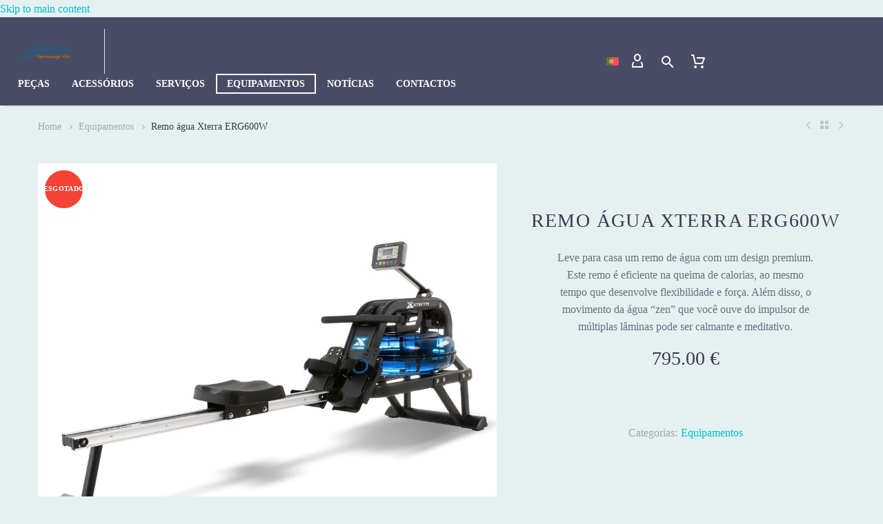

--- FILE ---
content_type: text/html; charset=UTF-8
request_url: https://technologicark.com/loja/remo-agua-xterra-erg600w/
body_size: 71232
content:
<!DOCTYPE html>
<!--[if IE 7]>
<html class="ie ie7" lang="pt-pt" xmlns:og="https://ogp.me/ns#" xmlns:fb="https://ogp.me/ns/fb#">
<![endif]-->
<!--[if IE 8]>
<html class="ie ie8" lang="pt-pt" xmlns:og="https://ogp.me/ns#" xmlns:fb="https://ogp.me/ns/fb#">
<![endif]-->
<!--[if !(IE 7) | !(IE 8) ]><!-->
<html lang="pt-pt" xmlns:og="https://ogp.me/ns#" xmlns:fb="https://ogp.me/ns/fb#">
<!--<![endif]-->
<head><meta charset="UTF-8"><script>if(navigator.userAgent.match(/MSIE|Internet Explorer/i)||navigator.userAgent.match(/Trident\/7\..*?rv:11/i)){var href=document.location.href;if(!href.match(/[?&]nowprocket/)){if(href.indexOf("?")==-1){if(href.indexOf("#")==-1){document.location.href=href+"?nowprocket=1"}else{document.location.href=href.replace("#","?nowprocket=1#")}}else{if(href.indexOf("#")==-1){document.location.href=href+"&nowprocket=1"}else{document.location.href=href.replace("#","&nowprocket=1#")}}}}</script><script>(()=>{class RocketLazyLoadScripts{constructor(){this.v="2.0.4",this.userEvents=["keydown","keyup","mousedown","mouseup","mousemove","mouseover","mouseout","touchmove","touchstart","touchend","touchcancel","wheel","click","dblclick","input"],this.attributeEvents=["onblur","onclick","oncontextmenu","ondblclick","onfocus","onmousedown","onmouseenter","onmouseleave","onmousemove","onmouseout","onmouseover","onmouseup","onmousewheel","onscroll","onsubmit"]}async t(){this.i(),this.o(),/iP(ad|hone)/.test(navigator.userAgent)&&this.h(),this.u(),this.l(this),this.m(),this.k(this),this.p(this),this._(),await Promise.all([this.R(),this.L()]),this.lastBreath=Date.now(),this.S(this),this.P(),this.D(),this.O(),this.M(),await this.C(this.delayedScripts.normal),await this.C(this.delayedScripts.defer),await this.C(this.delayedScripts.async),await this.T(),await this.F(),await this.j(),await this.A(),window.dispatchEvent(new Event("rocket-allScriptsLoaded")),this.everythingLoaded=!0,this.lastTouchEnd&&await new Promise(t=>setTimeout(t,500-Date.now()+this.lastTouchEnd)),this.I(),this.H(),this.U(),this.W()}i(){this.CSPIssue=sessionStorage.getItem("rocketCSPIssue"),document.addEventListener("securitypolicyviolation",t=>{this.CSPIssue||"script-src-elem"!==t.violatedDirective||"data"!==t.blockedURI||(this.CSPIssue=!0,sessionStorage.setItem("rocketCSPIssue",!0))},{isRocket:!0})}o(){window.addEventListener("pageshow",t=>{this.persisted=t.persisted,this.realWindowLoadedFired=!0},{isRocket:!0}),window.addEventListener("pagehide",()=>{this.onFirstUserAction=null},{isRocket:!0})}h(){let t;function e(e){t=e}window.addEventListener("touchstart",e,{isRocket:!0}),window.addEventListener("touchend",function i(o){o.changedTouches[0]&&t.changedTouches[0]&&Math.abs(o.changedTouches[0].pageX-t.changedTouches[0].pageX)<10&&Math.abs(o.changedTouches[0].pageY-t.changedTouches[0].pageY)<10&&o.timeStamp-t.timeStamp<200&&(window.removeEventListener("touchstart",e,{isRocket:!0}),window.removeEventListener("touchend",i,{isRocket:!0}),"INPUT"===o.target.tagName&&"text"===o.target.type||(o.target.dispatchEvent(new TouchEvent("touchend",{target:o.target,bubbles:!0})),o.target.dispatchEvent(new MouseEvent("mouseover",{target:o.target,bubbles:!0})),o.target.dispatchEvent(new PointerEvent("click",{target:o.target,bubbles:!0,cancelable:!0,detail:1,clientX:o.changedTouches[0].clientX,clientY:o.changedTouches[0].clientY})),event.preventDefault()))},{isRocket:!0})}q(t){this.userActionTriggered||("mousemove"!==t.type||this.firstMousemoveIgnored?"keyup"===t.type||"mouseover"===t.type||"mouseout"===t.type||(this.userActionTriggered=!0,this.onFirstUserAction&&this.onFirstUserAction()):this.firstMousemoveIgnored=!0),"click"===t.type&&t.preventDefault(),t.stopPropagation(),t.stopImmediatePropagation(),"touchstart"===this.lastEvent&&"touchend"===t.type&&(this.lastTouchEnd=Date.now()),"click"===t.type&&(this.lastTouchEnd=0),this.lastEvent=t.type,t.composedPath&&t.composedPath()[0].getRootNode()instanceof ShadowRoot&&(t.rocketTarget=t.composedPath()[0]),this.savedUserEvents.push(t)}u(){this.savedUserEvents=[],this.userEventHandler=this.q.bind(this),this.userEvents.forEach(t=>window.addEventListener(t,this.userEventHandler,{passive:!1,isRocket:!0})),document.addEventListener("visibilitychange",this.userEventHandler,{isRocket:!0})}U(){this.userEvents.forEach(t=>window.removeEventListener(t,this.userEventHandler,{passive:!1,isRocket:!0})),document.removeEventListener("visibilitychange",this.userEventHandler,{isRocket:!0}),this.savedUserEvents.forEach(t=>{(t.rocketTarget||t.target).dispatchEvent(new window[t.constructor.name](t.type,t))})}m(){const t="return false",e=Array.from(this.attributeEvents,t=>"data-rocket-"+t),i="["+this.attributeEvents.join("],[")+"]",o="[data-rocket-"+this.attributeEvents.join("],[data-rocket-")+"]",s=(e,i,o)=>{o&&o!==t&&(e.setAttribute("data-rocket-"+i,o),e["rocket"+i]=new Function("event",o),e.setAttribute(i,t))};new MutationObserver(t=>{for(const n of t)"attributes"===n.type&&(n.attributeName.startsWith("data-rocket-")||this.everythingLoaded?n.attributeName.startsWith("data-rocket-")&&this.everythingLoaded&&this.N(n.target,n.attributeName.substring(12)):s(n.target,n.attributeName,n.target.getAttribute(n.attributeName))),"childList"===n.type&&n.addedNodes.forEach(t=>{if(t.nodeType===Node.ELEMENT_NODE)if(this.everythingLoaded)for(const i of[t,...t.querySelectorAll(o)])for(const t of i.getAttributeNames())e.includes(t)&&this.N(i,t.substring(12));else for(const e of[t,...t.querySelectorAll(i)])for(const t of e.getAttributeNames())this.attributeEvents.includes(t)&&s(e,t,e.getAttribute(t))})}).observe(document,{subtree:!0,childList:!0,attributeFilter:[...this.attributeEvents,...e]})}I(){this.attributeEvents.forEach(t=>{document.querySelectorAll("[data-rocket-"+t+"]").forEach(e=>{this.N(e,t)})})}N(t,e){const i=t.getAttribute("data-rocket-"+e);i&&(t.setAttribute(e,i),t.removeAttribute("data-rocket-"+e))}k(t){Object.defineProperty(HTMLElement.prototype,"onclick",{get(){return this.rocketonclick||null},set(e){this.rocketonclick=e,this.setAttribute(t.everythingLoaded?"onclick":"data-rocket-onclick","this.rocketonclick(event)")}})}S(t){function e(e,i){let o=e[i];e[i]=null,Object.defineProperty(e,i,{get:()=>o,set(s){t.everythingLoaded?o=s:e["rocket"+i]=o=s}})}e(document,"onreadystatechange"),e(window,"onload"),e(window,"onpageshow");try{Object.defineProperty(document,"readyState",{get:()=>t.rocketReadyState,set(e){t.rocketReadyState=e},configurable:!0}),document.readyState="loading"}catch(t){console.log("WPRocket DJE readyState conflict, bypassing")}}l(t){this.originalAddEventListener=EventTarget.prototype.addEventListener,this.originalRemoveEventListener=EventTarget.prototype.removeEventListener,this.savedEventListeners=[],EventTarget.prototype.addEventListener=function(e,i,o){o&&o.isRocket||!t.B(e,this)&&!t.userEvents.includes(e)||t.B(e,this)&&!t.userActionTriggered||e.startsWith("rocket-")||t.everythingLoaded?t.originalAddEventListener.call(this,e,i,o):(t.savedEventListeners.push({target:this,remove:!1,type:e,func:i,options:o}),"mouseenter"!==e&&"mouseleave"!==e||t.originalAddEventListener.call(this,e,t.savedUserEvents.push,o))},EventTarget.prototype.removeEventListener=function(e,i,o){o&&o.isRocket||!t.B(e,this)&&!t.userEvents.includes(e)||t.B(e,this)&&!t.userActionTriggered||e.startsWith("rocket-")||t.everythingLoaded?t.originalRemoveEventListener.call(this,e,i,o):t.savedEventListeners.push({target:this,remove:!0,type:e,func:i,options:o})}}J(t,e){this.savedEventListeners=this.savedEventListeners.filter(i=>{let o=i.type,s=i.target||window;return e!==o||t!==s||(this.B(o,s)&&(i.type="rocket-"+o),this.$(i),!1)})}H(){EventTarget.prototype.addEventListener=this.originalAddEventListener,EventTarget.prototype.removeEventListener=this.originalRemoveEventListener,this.savedEventListeners.forEach(t=>this.$(t))}$(t){t.remove?this.originalRemoveEventListener.call(t.target,t.type,t.func,t.options):this.originalAddEventListener.call(t.target,t.type,t.func,t.options)}p(t){let e;function i(e){return t.everythingLoaded?e:e.split(" ").map(t=>"load"===t||t.startsWith("load.")?"rocket-jquery-load":t).join(" ")}function o(o){function s(e){const s=o.fn[e];o.fn[e]=o.fn.init.prototype[e]=function(){return this[0]===window&&t.userActionTriggered&&("string"==typeof arguments[0]||arguments[0]instanceof String?arguments[0]=i(arguments[0]):"object"==typeof arguments[0]&&Object.keys(arguments[0]).forEach(t=>{const e=arguments[0][t];delete arguments[0][t],arguments[0][i(t)]=e})),s.apply(this,arguments),this}}if(o&&o.fn&&!t.allJQueries.includes(o)){const e={DOMContentLoaded:[],"rocket-DOMContentLoaded":[]};for(const t in e)document.addEventListener(t,()=>{e[t].forEach(t=>t())},{isRocket:!0});o.fn.ready=o.fn.init.prototype.ready=function(i){function s(){parseInt(o.fn.jquery)>2?setTimeout(()=>i.bind(document)(o)):i.bind(document)(o)}return"function"==typeof i&&(t.realDomReadyFired?!t.userActionTriggered||t.fauxDomReadyFired?s():e["rocket-DOMContentLoaded"].push(s):e.DOMContentLoaded.push(s)),o([])},s("on"),s("one"),s("off"),t.allJQueries.push(o)}e=o}t.allJQueries=[],o(window.jQuery),Object.defineProperty(window,"jQuery",{get:()=>e,set(t){o(t)}})}P(){const t=new Map;document.write=document.writeln=function(e){const i=document.currentScript,o=document.createRange(),s=i.parentElement;let n=t.get(i);void 0===n&&(n=i.nextSibling,t.set(i,n));const c=document.createDocumentFragment();o.setStart(c,0),c.appendChild(o.createContextualFragment(e)),s.insertBefore(c,n)}}async R(){return new Promise(t=>{this.userActionTriggered?t():this.onFirstUserAction=t})}async L(){return new Promise(t=>{document.addEventListener("DOMContentLoaded",()=>{this.realDomReadyFired=!0,t()},{isRocket:!0})})}async j(){return this.realWindowLoadedFired?Promise.resolve():new Promise(t=>{window.addEventListener("load",t,{isRocket:!0})})}M(){this.pendingScripts=[];this.scriptsMutationObserver=new MutationObserver(t=>{for(const e of t)e.addedNodes.forEach(t=>{"SCRIPT"!==t.tagName||t.noModule||t.isWPRocket||this.pendingScripts.push({script:t,promise:new Promise(e=>{const i=()=>{const i=this.pendingScripts.findIndex(e=>e.script===t);i>=0&&this.pendingScripts.splice(i,1),e()};t.addEventListener("load",i,{isRocket:!0}),t.addEventListener("error",i,{isRocket:!0}),setTimeout(i,1e3)})})})}),this.scriptsMutationObserver.observe(document,{childList:!0,subtree:!0})}async F(){await this.X(),this.pendingScripts.length?(await this.pendingScripts[0].promise,await this.F()):this.scriptsMutationObserver.disconnect()}D(){this.delayedScripts={normal:[],async:[],defer:[]},document.querySelectorAll("script[type$=rocketlazyloadscript]").forEach(t=>{t.hasAttribute("data-rocket-src")?t.hasAttribute("async")&&!1!==t.async?this.delayedScripts.async.push(t):t.hasAttribute("defer")&&!1!==t.defer||"module"===t.getAttribute("data-rocket-type")?this.delayedScripts.defer.push(t):this.delayedScripts.normal.push(t):this.delayedScripts.normal.push(t)})}async _(){await this.L();let t=[];document.querySelectorAll("script[type$=rocketlazyloadscript][data-rocket-src]").forEach(e=>{let i=e.getAttribute("data-rocket-src");if(i&&!i.startsWith("data:")){i.startsWith("//")&&(i=location.protocol+i);try{const o=new URL(i).origin;o!==location.origin&&t.push({src:o,crossOrigin:e.crossOrigin||"module"===e.getAttribute("data-rocket-type")})}catch(t){}}}),t=[...new Map(t.map(t=>[JSON.stringify(t),t])).values()],this.Y(t,"preconnect")}async G(t){if(await this.K(),!0!==t.noModule||!("noModule"in HTMLScriptElement.prototype))return new Promise(e=>{let i;function o(){(i||t).setAttribute("data-rocket-status","executed"),e()}try{if(navigator.userAgent.includes("Firefox/")||""===navigator.vendor||this.CSPIssue)i=document.createElement("script"),[...t.attributes].forEach(t=>{let e=t.nodeName;"type"!==e&&("data-rocket-type"===e&&(e="type"),"data-rocket-src"===e&&(e="src"),i.setAttribute(e,t.nodeValue))}),t.text&&(i.text=t.text),t.nonce&&(i.nonce=t.nonce),i.hasAttribute("src")?(i.addEventListener("load",o,{isRocket:!0}),i.addEventListener("error",()=>{i.setAttribute("data-rocket-status","failed-network"),e()},{isRocket:!0}),setTimeout(()=>{i.isConnected||e()},1)):(i.text=t.text,o()),i.isWPRocket=!0,t.parentNode.replaceChild(i,t);else{const i=t.getAttribute("data-rocket-type"),s=t.getAttribute("data-rocket-src");i?(t.type=i,t.removeAttribute("data-rocket-type")):t.removeAttribute("type"),t.addEventListener("load",o,{isRocket:!0}),t.addEventListener("error",i=>{this.CSPIssue&&i.target.src.startsWith("data:")?(console.log("WPRocket: CSP fallback activated"),t.removeAttribute("src"),this.G(t).then(e)):(t.setAttribute("data-rocket-status","failed-network"),e())},{isRocket:!0}),s?(t.fetchPriority="high",t.removeAttribute("data-rocket-src"),t.src=s):t.src="data:text/javascript;base64,"+window.btoa(unescape(encodeURIComponent(t.text)))}}catch(i){t.setAttribute("data-rocket-status","failed-transform"),e()}});t.setAttribute("data-rocket-status","skipped")}async C(t){const e=t.shift();return e?(e.isConnected&&await this.G(e),this.C(t)):Promise.resolve()}O(){this.Y([...this.delayedScripts.normal,...this.delayedScripts.defer,...this.delayedScripts.async],"preload")}Y(t,e){this.trash=this.trash||[];let i=!0;var o=document.createDocumentFragment();t.forEach(t=>{const s=t.getAttribute&&t.getAttribute("data-rocket-src")||t.src;if(s&&!s.startsWith("data:")){const n=document.createElement("link");n.href=s,n.rel=e,"preconnect"!==e&&(n.as="script",n.fetchPriority=i?"high":"low"),t.getAttribute&&"module"===t.getAttribute("data-rocket-type")&&(n.crossOrigin=!0),t.crossOrigin&&(n.crossOrigin=t.crossOrigin),t.integrity&&(n.integrity=t.integrity),t.nonce&&(n.nonce=t.nonce),o.appendChild(n),this.trash.push(n),i=!1}}),document.head.appendChild(o)}W(){this.trash.forEach(t=>t.remove())}async T(){try{document.readyState="interactive"}catch(t){}this.fauxDomReadyFired=!0;try{await this.K(),this.J(document,"readystatechange"),document.dispatchEvent(new Event("rocket-readystatechange")),await this.K(),document.rocketonreadystatechange&&document.rocketonreadystatechange(),await this.K(),this.J(document,"DOMContentLoaded"),document.dispatchEvent(new Event("rocket-DOMContentLoaded")),await this.K(),this.J(window,"DOMContentLoaded"),window.dispatchEvent(new Event("rocket-DOMContentLoaded"))}catch(t){console.error(t)}}async A(){try{document.readyState="complete"}catch(t){}try{await this.K(),this.J(document,"readystatechange"),document.dispatchEvent(new Event("rocket-readystatechange")),await this.K(),document.rocketonreadystatechange&&document.rocketonreadystatechange(),await this.K(),this.J(window,"load"),window.dispatchEvent(new Event("rocket-load")),await this.K(),window.rocketonload&&window.rocketonload(),await this.K(),this.allJQueries.forEach(t=>t(window).trigger("rocket-jquery-load")),await this.K(),this.J(window,"pageshow");const t=new Event("rocket-pageshow");t.persisted=this.persisted,window.dispatchEvent(t),await this.K(),window.rocketonpageshow&&window.rocketonpageshow({persisted:this.persisted})}catch(t){console.error(t)}}async K(){Date.now()-this.lastBreath>45&&(await this.X(),this.lastBreath=Date.now())}async X(){return document.hidden?new Promise(t=>setTimeout(t)):new Promise(t=>requestAnimationFrame(t))}B(t,e){return e===document&&"readystatechange"===t||(e===document&&"DOMContentLoaded"===t||(e===window&&"DOMContentLoaded"===t||(e===window&&"load"===t||e===window&&"pageshow"===t)))}static run(){(new RocketLazyLoadScripts).t()}}RocketLazyLoadScripts.run()})();</script>
	
	<meta name="viewport" content="width=device-width, initial-scale=1.0" />
	<link rel="profile" href="https://gmpg.org/xfn/11">
	<link rel="pingback" href="https://technologicark.com/xmlrpc.php">
	<meta name='robots' content='index, follow, max-image-preview:large, max-snippet:-1, max-video-preview:-1' />

	<!-- This site is optimized with the Yoast SEO Premium plugin v26.4 (Yoast SEO v26.8) - https://yoast.com/product/yoast-seo-premium-wordpress/ -->
	<title>Remo água Xterra ERG600W - Technologic Ark</title>
	<meta name="description" content="Remo água Xterra ERG600W - 6 níveis de resistência, determinados pela quantidade de água usada no tanque. Este remo é eficiente na queima de calorias, ..." />
	<link rel="canonical" href="https://technologicark.com/loja/remo-agua-xterra-erg600w/" />
	<meta property="og:locale" content="pt_PT" />
	<meta property="og:type" content="product" />
	<meta property="og:title" content="Remo água Xterra ERG600W" />
	<meta property="og:description" content="Remo água Xterra ERG600W - 6 níveis de resistência, determinados pela quantidade de água usada no tanque. Este remo é eficiente na queima de calorias, ..." />
	<meta property="og:url" content="https://technologicark.com/loja/remo-agua-xterra-erg600w/" />
	<meta property="og:site_name" content="Technologic Ark" />
	<meta property="article:modified_time" content="2025-03-26T14:26:15+00:00" />
	<meta property="og:image" content="https://technologicark.com/wp-content/uploads/2023/06/ERG600.jpg" />
	<meta property="og:image:width" content="1084" />
	<meta property="og:image:height" content="1084" />
	<meta property="og:image:type" content="image/jpeg" /><meta property="og:image" content="https://technologicark.com/wp-content/uploads/2023/06/ERG6001.jpg" />
	<meta property="og:image:width" content="858" />
	<meta property="og:image:height" content="858" />
	<meta property="og:image:type" content="image/jpeg" /><meta property="og:image" content="https://technologicark.com/wp-content/uploads/2023/06/ERG6002.jpg" />
	<meta property="og:image:width" content="1362" />
	<meta property="og:image:height" content="1362" />
	<meta property="og:image:type" content="image/jpeg" />
	<meta name="twitter:card" content="summary_large_image" />
	<meta name="twitter:label1" content="preço" />
	<meta name="twitter:data1" content="795.00&nbsp;&euro;" />
	<meta name="twitter:label2" content="Disponibilidade" />
	<meta name="twitter:data2" content="Esgotado" />
	<script type="application/ld+json" class="yoast-schema-graph">{"@context":"https://schema.org","@graph":[{"@type":["WebPage","ItemPage"],"@id":"https://technologicark.com/loja/remo-agua-xterra-erg600w/","url":"https://technologicark.com/loja/remo-agua-xterra-erg600w/","name":"Remo água Xterra ERG600W - Technologic Ark","isPartOf":{"@id":"https://technologicark.com/#website"},"primaryImageOfPage":{"@id":"https://technologicark.com/loja/remo-agua-xterra-erg600w/#primaryimage"},"image":{"@id":"https://technologicark.com/loja/remo-agua-xterra-erg600w/#primaryimage"},"thumbnailUrl":"https://technologicark.com/wp-content/uploads/2023/06/ERG600.jpg","description":"Remo água Xterra ERG600W - 6 níveis de resistência, determinados pela quantidade de água usada no tanque. Este remo é eficiente na queima de calorias, ...","breadcrumb":{"@id":"https://technologicark.com/loja/remo-agua-xterra-erg600w/#breadcrumb"},"inLanguage":"pt-PT","potentialAction":{"@type":"BuyAction","target":"https://technologicark.com/loja/remo-agua-xterra-erg600w/"}},{"@type":"ImageObject","inLanguage":"pt-PT","@id":"https://technologicark.com/loja/remo-agua-xterra-erg600w/#primaryimage","url":"https://technologicark.com/wp-content/uploads/2023/06/ERG600.jpg","contentUrl":"https://technologicark.com/wp-content/uploads/2023/06/ERG600.jpg","width":1084,"height":1084,"caption":"remo ERG600"},{"@type":"BreadcrumbList","@id":"https://technologicark.com/loja/remo-agua-xterra-erg600w/#breadcrumb","itemListElement":[{"@type":"ListItem","position":1,"name":"Início","item":"https://technologicark.com/"},{"@type":"ListItem","position":2,"name":"Loja","item":"https://technologicark.com/"},{"@type":"ListItem","position":3,"name":"Equipamentos","item":"https://technologicark.com/categoria/equipamentos/"},{"@type":"ListItem","position":4,"name":"Remo água Xterra ERG600W"}]},{"@type":"WebSite","@id":"https://technologicark.com/#website","url":"https://technologicark.com/","name":"Technologic Ark","description":"Tecnologia em movimento","publisher":{"@id":"https://technologicark.com/#organization"},"alternateName":"Peças para fitness","potentialAction":[{"@type":"SearchAction","target":{"@type":"EntryPoint","urlTemplate":"https://technologicark.com/?s={search_term_string}"},"query-input":{"@type":"PropertyValueSpecification","valueRequired":true,"valueName":"search_term_string"}}],"inLanguage":"pt-PT"},{"@type":"Organization","@id":"https://technologicark.com/#organization","name":"Technologic Ark","alternateName":"Peças para fitness","url":"https://technologicark.com/","logo":{"@type":"ImageObject","inLanguage":"pt-PT","@id":"https://technologicark.com/#/schema/logo/image/","url":"https://technologicark.com/wp-content/uploads/2021/12/Vlogo_512x120.png","contentUrl":"https://technologicark.com/wp-content/uploads/2021/12/Vlogo_512x120.png","width":512,"height":120,"caption":"Technologic Ark"},"image":{"@id":"https://technologicark.com/#/schema/logo/image/"},"sameAs":["https://pt-pt.facebook.com/technologic.ark/","https://www.youtube.com/channel/UCjd6TjkzHPgqz2YYW8Wfxlw"],"hasMerchantReturnPolicy":{"@type":"MerchantReturnPolicy","merchantReturnLink":"https://technologicark.com/condicoes-gerais/"}}]}</script>
	<meta property="product:brand" content="XTERRA" />
	<meta property="product:price:amount" content="795.00" />
	<meta property="product:price:currency" content="EUR" />
	<meta property="og:availability" content="out of stock" />
	<meta property="product:availability" content="out of stock" />
	<meta property="product:retailer_item_id" content="XT-ERG600W" />
	<meta property="product:condition" content="new" />
	<!-- / Yoast SEO Premium plugin. -->


<link rel='dns-prefetch' href='//www.googletagmanager.com' />
<link rel='dns-prefetch' href='//fonts.googleapis.com' />

<script consent-skip-blocker="1" data-skip-lazy-load="js-extra"  data-cfasync="false">
(function () {
  // Web Font Loader compatibility (https://github.com/typekit/webfontloader)
  var modules = {
    typekit: "https://use.typekit.net",
    google: "https://fonts.googleapis.com/"
  };

  var load = function (config) {
    setTimeout(function () {
      var a = window.consentApi;

      // Only when blocker is active
      if (a) {
        // Iterate all modules and handle in a single `WebFont.load`
        Object.keys(modules).forEach(function (module) {
          var newConfigWithoutOtherModules = JSON.parse(
            JSON.stringify(config)
          );
          Object.keys(modules).forEach(function (toRemove) {
            if (toRemove !== module) {
              delete newConfigWithoutOtherModules[toRemove];
            }
          });

          if (newConfigWithoutOtherModules[module]) {
            a.unblock(modules[module]).then(function () {
              var originalLoad = window.WebFont.load;
              if (originalLoad !== load) {
                originalLoad(newConfigWithoutOtherModules);
              }
            });
          }
        });
      }
    }, 0);
  };

  if (!window.WebFont) {
    window.WebFont = {
      load: load
    };
  }
})();
</script><script consent-skip-blocker="1" data-skip-lazy-load="js-extra"  data-cfasync="false">
(function(w,d){w[d]=w[d]||[];w.gtag=function(){w[d].push(arguments)}})(window,"dataLayer");
</script><script consent-skip-blocker="1" data-skip-lazy-load="js-extra"  data-cfasync="false">window.gtag && (()=>{gtag('set', 'url_passthrough', false);
gtag('set', 'ads_data_redaction', true);
for (const d of [{"ad_storage":"denied","ad_user_data":"denied","ad_personalization":"denied","analytics_storage":"denied","functionality_storage":"denied","personalization_storage":"denied","security_storage":"denied","wait_for_update":1000}]) {
	gtag('consent', 'default', d);
}})()</script><style>[consent-id]:not(.rcb-content-blocker):not([consent-transaction-complete]):not([consent-visual-use-parent^="children:"]):not([consent-confirm]){opacity:0!important;}
.rcb-content-blocker+.rcb-content-blocker-children-fallback~*{display:none!important;}</style><link rel="preload" href="https://technologicark.com/wp-content/bbb5c757b9f6ef5f9cc7ca6add147041/dist/51485097.js?ver=4da9deaa8edb67e014c200f7fb07caf2" as="script" />
<link rel="preload" href="https://technologicark.com/wp-content/bbb5c757b9f6ef5f9cc7ca6add147041/dist/583096106.js?ver=fefcaa1c3eea3a500de03fb37bfd85c1" as="script" />
<link rel="preload" href="https://technologicark.com/wp-content/plugins/real-cookie-banner-pro/public/lib/animate.css/animate.min.css?ver=4.1.1" as="style" />
<script data-cfasync="false" type="text/javascript" defer src="https://technologicark.com/wp-content/bbb5c757b9f6ef5f9cc7ca6add147041/dist/51485097.js?ver=4da9deaa8edb67e014c200f7fb07caf2" id="real-cookie-banner-pro-vendor-real-cookie-banner-pro-banner-js"></script>
<script type="application/json" data-skip-lazy-load="js-extra" data-skip-moving="true" data-no-defer nitro-exclude data-alt-type="application/ld+json" data-dont-merge data-wpmeteor-nooptimize="true" data-cfasync="false" id="ad3fb5909b9a3957537db5554f96068241-js-extra">{"slug":"real-cookie-banner-pro","textDomain":"real-cookie-banner","version":"5.2.12","restUrl":"https:\/\/technologicark.com\/wp-json\/real-cookie-banner\/v1\/","restNamespace":"real-cookie-banner\/v1","restPathObfuscateOffset":"20e19abc57e58433","restRoot":"https:\/\/technologicark.com\/wp-json\/","restQuery":{"_v":"5.2.12","_locale":"user","_dataLocale":"pt-pt"},"restNonce":"be8612638d","restRecreateNonceEndpoint":"https:\/\/technologicark.com\/wp-admin\/admin-ajax.php?action=rest-nonce","publicUrl":"https:\/\/technologicark.com\/wp-content\/plugins\/real-cookie-banner-pro\/public\/","chunkFolder":"dist","chunksLanguageFolder":"https:\/\/technologicark.com\/wp-content\/languages\/mo-cache\/real-cookie-banner-pro\/","chunks":{"chunk-config-tab-blocker.lite.js":["pt_PT-83d48f038e1cf6148175589160cda67e","pt_PT-e051c4c51a9ece7608a571f9dada4712","pt_PT-24de88ac89ca0a1363889bd3fd6e1c50","pt_PT-93ec68381a9f458fbce3acbccd434479"],"chunk-config-tab-blocker.pro.js":["pt_PT-ddf5ae983675e7b6eec2afc2d53654a2","pt_PT-ad0fc0f9f96d053303b1ede45a238984","pt_PT-e516a6866b9a31db231ab92dedaa8b29","pt_PT-1aac2e7f59d941d7ed1061d1018d2957"],"chunk-config-tab-consent.lite.js":["pt_PT-3823d7521a3fc2857511061e0d660408"],"chunk-config-tab-consent.pro.js":["pt_PT-9cb9ecf8c1e8ce14036b5f3a5e19f098"],"chunk-config-tab-cookies.lite.js":["pt_PT-1a51b37d0ef409906245c7ed80d76040","pt_PT-e051c4c51a9ece7608a571f9dada4712","pt_PT-24de88ac89ca0a1363889bd3fd6e1c50"],"chunk-config-tab-cookies.pro.js":["pt_PT-572ee75deed92e7a74abba4b86604687","pt_PT-ad0fc0f9f96d053303b1ede45a238984","pt_PT-e516a6866b9a31db231ab92dedaa8b29"],"chunk-config-tab-dashboard.lite.js":["pt_PT-f843c51245ecd2b389746275b3da66b6"],"chunk-config-tab-dashboard.pro.js":["pt_PT-ae5ae8f925f0409361cfe395645ac077"],"chunk-config-tab-import.lite.js":["pt_PT-66df94240f04843e5a208823e466a850"],"chunk-config-tab-import.pro.js":["pt_PT-e5fee6b51986d4ff7a051d6f6a7b076a"],"chunk-config-tab-licensing.lite.js":["pt_PT-e01f803e4093b19d6787901b9591b5a6"],"chunk-config-tab-licensing.pro.js":["pt_PT-4918ea9704f47c2055904e4104d4ffba"],"chunk-config-tab-scanner.lite.js":["pt_PT-b10b39f1099ef599835c729334e38429"],"chunk-config-tab-scanner.pro.js":["pt_PT-752a1502ab4f0bebfa2ad50c68ef571f"],"chunk-config-tab-settings.lite.js":["pt_PT-37978e0b06b4eb18b16164a2d9c93a2c"],"chunk-config-tab-settings.pro.js":["pt_PT-e59d3dcc762e276255c8989fbd1f80e3"],"chunk-config-tab-tcf.lite.js":["pt_PT-4f658bdbf0aa370053460bc9e3cd1f69","pt_PT-e051c4c51a9ece7608a571f9dada4712","pt_PT-93ec68381a9f458fbce3acbccd434479"],"chunk-config-tab-tcf.pro.js":["pt_PT-e1e83d5b8a28f1f91f63b9de2a8b181a","pt_PT-ad0fc0f9f96d053303b1ede45a238984","pt_PT-1aac2e7f59d941d7ed1061d1018d2957"]},"others":{"customizeValuesBanner":"{\"layout\":{\"type\":\"dialog\",\"maxHeightEnabled\":true,\"maxHeight\":810,\"dialogMaxWidth\":530,\"dialogPosition\":\"middleCenter\",\"dialogMargin\":[0,0,0,0],\"bannerPosition\":\"bottom\",\"bannerMaxWidth\":1024,\"dialogBorderRadius\":10,\"borderRadius\":20,\"animationIn\":\"slideInUp\",\"animationInDuration\":500,\"animationInOnlyMobile\":true,\"animationOut\":\"none\",\"animationOutDuration\":500,\"animationOutOnlyMobile\":true,\"overlay\":true,\"overlayBg\":\"#0a0a0a\",\"overlayBgAlpha\":72,\"overlayBlur\":0},\"decision\":{\"acceptAll\":\"button\",\"acceptEssentials\":\"button\",\"showCloseIcon\":false,\"acceptIndividual\":\"link\",\"buttonOrder\":\"all,essential,save,individual\",\"showGroups\":false,\"groupsFirstView\":false,\"saveButton\":\"always\"},\"design\":{\"bg\":\"#ffffff\",\"textAlign\":\"center\",\"linkTextDecoration\":\"underline\",\"borderWidth\":0,\"borderColor\":\"#ffffff\",\"fontSize\":14,\"fontColor\":\"#3a3a3a\",\"fontInheritFamily\":true,\"fontFamily\":\"Arial, Helvetica, sans-serif\",\"fontWeight\":\"normal\",\"boxShadowEnabled\":false,\"boxShadowOffsetX\":0,\"boxShadowOffsetY\":-1,\"boxShadowBlurRadius\":9,\"boxShadowSpreadRadius\":0,\"boxShadowColor\":\"#2b2b2b\",\"boxShadowColorAlpha\":20},\"headerDesign\":{\"inheritBg\":true,\"bg\":\"#f4f4f4\",\"inheritTextAlign\":true,\"textAlign\":\"center\",\"padding\":[17,20,15,20],\"logo\":\"\",\"logoRetina\":\"\",\"logoMaxHeight\":40,\"logoPosition\":\"above\",\"logoMargin\":[5,15,5,15],\"fontSize\":20,\"fontColor\":\"#13293e\",\"fontInheritFamily\":true,\"fontFamily\":\"Arial, Helvetica, sans-serif\",\"fontWeight\":\"bolder\",\"borderWidth\":1,\"borderColor\":\"#ebebeb\"},\"bodyDesign\":{\"padding\":[15,20,5,20],\"descriptionInheritFontSize\":true,\"descriptionFontSize\":14,\"dottedGroupsInheritFontSize\":true,\"dottedGroupsFontSize\":14,\"dottedGroupsBulletColor\":\"#f5a418\",\"teachingsInheritTextAlign\":true,\"teachingsTextAlign\":\"center\",\"teachingsSeparatorActive\":true,\"teachingsSeparatorWidth\":50,\"teachingsSeparatorHeight\":3,\"teachingsSeparatorColor\":\"#f5a418\",\"teachingsInheritFontSize\":false,\"teachingsFontSize\":12,\"teachingsInheritFontColor\":true,\"teachingsFontColor\":\"#7c7c7c\",\"accordionMargin\":[10,0,5,0],\"accordionPadding\":[5,10,5,10],\"accordionArrowType\":\"outlined\",\"accordionArrowColor\":\"#13293e\",\"accordionBg\":\"#ffffff\",\"accordionActiveBg\":\"#f9f9f9\",\"accordionHoverBg\":\"#efefef\",\"accordionBorderWidth\":1,\"accordionBorderColor\":\"#efefef\",\"accordionTitleFontSize\":12,\"accordionTitleFontColor\":\"#2b2b2b\",\"accordionTitleFontWeight\":\"normal\",\"accordionDescriptionMargin\":[5,0,0,0],\"accordionDescriptionFontSize\":12,\"accordionDescriptionFontColor\":\"#757575\",\"accordionDescriptionFontWeight\":\"normal\",\"acceptAllOneRowLayout\":false,\"acceptAllPadding\":[10,10,10,10],\"acceptAllBg\":\"#13293e\",\"acceptAllTextAlign\":\"center\",\"acceptAllFontSize\":18,\"acceptAllFontColor\":\"#ffffff\",\"acceptAllFontWeight\":\"normal\",\"acceptAllBorderWidth\":0,\"acceptAllBorderColor\":\"#000000\",\"acceptAllHoverBg\":\"#17324f\",\"acceptAllHoverFontColor\":\"#ffffff\",\"acceptAllHoverBorderColor\":\"#000000\",\"acceptEssentialsUseAcceptAll\":true,\"acceptEssentialsButtonType\":\"\",\"acceptEssentialsPadding\":[5,5,5,5],\"acceptEssentialsBg\":\"#ffffff\",\"acceptEssentialsTextAlign\":\"center\",\"acceptEssentialsFontSize\":14,\"acceptEssentialsFontColor\":\"#13293e\",\"acceptEssentialsFontWeight\":\"normal\",\"acceptEssentialsBorderWidth\":1,\"acceptEssentialsBorderColor\":\"#13293e\",\"acceptEssentialsHoverBg\":\"#ffffff\",\"acceptEssentialsHoverFontColor\":\"#17324f\",\"acceptEssentialsHoverBorderColor\":\"#17324f\",\"acceptIndividualPadding\":[5,5,5,5],\"acceptIndividualBg\":\"#ffffff\",\"acceptIndividualTextAlign\":\"center\",\"acceptIndividualFontSize\":16,\"acceptIndividualFontColor\":\"#13293e\",\"acceptIndividualFontWeight\":\"normal\",\"acceptIndividualBorderWidth\":0,\"acceptIndividualBorderColor\":\"#000000\",\"acceptIndividualHoverBg\":\"#ffffff\",\"acceptIndividualHoverFontColor\":\"#17324f\",\"acceptIndividualHoverBorderColor\":\"#000000\"},\"footerDesign\":{\"poweredByLink\":false,\"inheritBg\":false,\"bg\":\"#f4f4f4\",\"inheritTextAlign\":true,\"textAlign\":\"center\",\"padding\":[15,20,17,20],\"fontSize\":12,\"fontColor\":\"#000000\",\"fontInheritFamily\":true,\"fontFamily\":\"Arial, Helvetica, sans-serif\",\"fontWeight\":\"normal\",\"hoverFontColor\":\"#6d6d6d\",\"borderWidth\":0,\"borderColor\":\"#efefef\",\"languageSwitcher\":\"flags\"},\"texts\":{\"headline\":\"Prefer\\u00eancias de privacidade\",\"description\":\"No nosso site, utilizamos cookies e tecnologias semelhantes, e recolhemos e tratamos dados dados pessoais (por exemplo, endere\\u00e7o IP) para finalidades relacionadas com conte\\u00fados e an\\u00fancios personalizados, integra\\u00e7\\u00e3o de recursos de terceiros e an\\u00e1lise do tr\\u00e1fego recebido. A utiliza\\u00e7\\u00e3o de cookies poder\\u00e1 implicar tratamento de dados pessoais. Partilhamos estes dados com terceiros, que s\\u00e3o listados nas op\\u00e7\\u00f5es de privacidade.<br \\\/><br \\\/>Os seus dados pessoais poder\\u00e3o ser tratados com base no seu consentimento ou em interesse leg\\u00edtimo, mas tem o direito de se opor a este tratamento nas op\\u00e7\\u00f5es de privacidade. Assiste-lhe o direito de n\\u00e3o consentir o tratamento dos seus dados pessoais, bem como de alterar ou revogar o seu consentimento em qualquer altura. Para mais informa\\u00e7\\u00f5es sobre como utilizamos os seus dados, aceda \\u00e0 nossa {{privacyPolicy}}pol\\u00edtica de privacidade{{\\\/privacyPolicy}}.\",\"acceptAll\":\"Aceitar todos\",\"acceptEssentials\":\"Continuar sem aceitar\",\"acceptIndividual\":\"Definir op\\u00e7\\u00f5es de privacidade individuais\",\"poweredBy\":\"1\",\"dataProcessingInUnsafeCountries\":\"Alguns servi\\u00e7os procedem ao tratamento de dados pessoais em pa\\u00edses terceiros, n\\u00e3o seguros. Ao consentir a utiliza\\u00e7\\u00e3o destes servi\\u00e7os, est\\u00e1 tamb\\u00e9m a consentir o tratamento dos seus dados pessoais nestes pa\\u00edses terceiros, n\\u00e3o seguros, de acordo com {{legalBasis}}. Esta decis\\u00e3o acarreta o risco de os seus dados serem tratados pelas autoridades dos pa\\u00edses em apre\\u00e7o para efeitos de controlo e monitoriza\\u00e7\\u00e3o, eventualmente sem possibilidade de recurso judicial.\",\"ageNoticeBanner\":\"Tem menos de {{minAge}} anos? Se for o caso, n\\u00e3o pode dar consentimento a servi\\u00e7os facultativos. Pe\\u00e7a aos seus pais ou tutores legais que aceitem estes servi\\u00e7os consigo.\",\"ageNoticeBlocker\":\"Tem menos de {{minAge}} anos? Infelizmente, n\\u00e3o tem autoriza\\u00e7\\u00e3o para aceder a este servi\\u00e7o e ver este conte\\u00fado. Pe\\u00e7a aos seus pais ou tutores que autorizem o servi\\u00e7o consigo!\",\"listServicesNotice\":\"Ao aceitar todos os servi\\u00e7os, est\\u00e1 a permitir o carregamento de {{services}}. Estes encontra-se divididos em grupos {{serviceGroups}}, de acordo com as suas finalidades. Os n\\u00fameros sobrescritos presentes s\\u00e3o usados para indicar a associa\\u00e7\\u00e3o dos servi\\u00e7os aos grupos correspondentes.\",\"listServicesLegitimateInterestNotice\":\"Adicionalmente, {{services}} s\\u00e3o carregados com base em interesse leg\\u00edtimo.\",\"tcfStacksCustomName\":\"Servi\\u00e7os com diversas finalidades, exteriores \\u00e0 norma TCF\",\"tcfStacksCustomDescription\":\"Servi\\u00e7os que n\\u00e3o partilham consentimento por meio da norma TCF, mas sim de outras tecnologias. Encontram-se divididos em v\\u00e1rios grupos, de acordo com as suas finalidades. Alguns s\\u00e3o utilizados com base em interesse leg\\u00edtimo (por exemplo, preven\\u00e7\\u00e3o de riscos), a passo que outros s\\u00e3o utilizados apenas com o seu consentimento. Para mais informa\\u00e7\\u00f5es sobre os diferentes grupos e as finalidades dos servi\\u00e7os, consulte as op\\u00e7\\u00f5es de privacidade.\",\"consentForwardingExternalHosts\":\"O seu consentimento tamb\\u00e9m \\u00e9 aplic\\u00e1vel a {{websites}}.\",\"blockerHeadline\":\"{{name}} bloqueado devido \\u00e0s op\\u00e7\\u00f5es de privacidade em utiliza\\u00e7\\u00e3o\",\"blockerLinkShowMissing\":\"Mostrar todos os servi\\u00e7os aos quais ainda precisa de dar consentimento\",\"blockerLoadButton\":\"Aceitar servi\\u00e7os e carregar conte\\u00fados\",\"blockerAcceptInfo\":\"O carregamento do conte\\u00fado bloqueado ir\\u00e1 modificar as suas defini\\u00e7\\u00f5es de privacidade. Os conte\\u00fados associados a este servi\\u00e7o n\\u00e3o ser\\u00e3o bloqueados no futuro.\",\"stickyHistory\":\"Hist\\u00f3rico de op\\u00e7\\u00f5es de privacidade\",\"stickyRevoke\":\"Revogar consentimentos\",\"stickyRevokeSuccessMessage\":\"Revogou com sucesso o seu consentimento para a utiliza\\u00e7\\u00e3o de cookies e tratamento de dados pessoais para os servi\\u00e7os seleccionados. A p\\u00e1gina ser\\u00e1 recarregada agora!\",\"stickyChange\":\"Alterar op\\u00e7\\u00f5es de privacidade\"},\"individualLayout\":{\"inheritDialogMaxWidth\":false,\"dialogMaxWidth\":970,\"inheritBannerMaxWidth\":true,\"bannerMaxWidth\":1980,\"descriptionTextAlign\":\"left\"},\"group\":{\"checkboxBg\":\"#ebebeb\",\"checkboxBorderWidth\":0,\"checkboxBorderColor\":\"#d2d2d2\",\"checkboxActiveColor\":\"#ffffff\",\"checkboxActiveBg\":\"#13293e\",\"checkboxActiveBorderColor\":\"#13293e\",\"groupInheritBg\":true,\"groupBg\":\"#f4f4f4\",\"groupPadding\":[15,15,15,15],\"groupSpacing\":10,\"groupBorderRadius\":0,\"groupBorderWidth\":1,\"groupBorderColor\":\"#ebebeb\",\"headlineFontSize\":16,\"headlineFontWeight\":\"normal\",\"headlineFontColor\":\"#424242\",\"descriptionFontSize\":12,\"descriptionFontColor\":\"#000000\",\"linkColor\":\"#595959\",\"linkHoverColor\":\"#2b2b2b\",\"detailsHideLessRelevant\":true},\"saveButton\":{\"useAcceptAll\":true,\"type\":\"button\",\"padding\":[5,5,5,5],\"bg\":\"#ffffff\",\"textAlign\":\"center\",\"fontSize\":14,\"fontColor\":\"#13293e\",\"fontWeight\":\"normal\",\"borderWidth\":1,\"borderColor\":\"#f5a418\",\"hoverBg\":\"#ffffff\",\"hoverFontColor\":\"#ffb433\",\"hoverBorderColor\":\"#ffb433\"},\"individualTexts\":{\"headline\":\"Prefer\\u00eancias de privacidade individuais\",\"description\":\"No nosso site, utilizamos cookies e tecnologias semelhantes, e recolhemos e tratamos dados dados pessoais (por exemplo, endere\\u00e7o IP) para finalidades relacionadas com conte\\u00fados e an\\u00fancios personalizados, integra\\u00e7\\u00e3o de recursos de terceiros e an\\u00e1lise do tr\\u00e1fego recebido. A utiliza\\u00e7\\u00e3o de cookies poder\\u00e1 implicar tratamento de dados pessoais. Partilhamos estes dados com terceiros, que s\\u00e3o listados nas op\\u00e7\\u00f5es de privacidade.<br \\\/><br \\\/>Os seus dados pessoais poder\\u00e3o ser tratados com base no seu consentimento ou em interesse leg\\u00edtimo, mas tem o direito de se opor a este tratamento nas op\\u00e7\\u00f5es de privacidade. Assiste-lhe o direito de n\\u00e3o consentir o tratamento dos seus dados pessoais, bem como de alterar ou revogar o seu consentimento em qualquer altura. Para mais informa\\u00e7\\u00f5es sobre como utilizamos os seus dados, aceda \\u00e0 nossa {{privacyPolicy}}pol\\u00edtica de privacidade{{\\\/privacyPolicy}}.<br \\\/><br \\\/>Abaixo encontra-se uma panor\\u00e2mica de todos os servi\\u00e7os utilizados por este site. Para cada um destes servi\\u00e7os, \\u00e9 poss\\u00edvel consultar informa\\u00e7\\u00f5es adicionais e definir se consente ou n\\u00e3o a utiliza\\u00e7\\u00e3o dos seus dados.\",\"save\":\"Guardar op\\u00e7\\u00f5es personalizadas\",\"showMore\":\"Mostrar informa\\u00e7\\u00f5es sobre o servi\\u00e7o\",\"hideMore\":\"Ocultar informa\\u00e7\\u00f5es sobre o servi\\u00e7o\",\"postamble\":\"\"},\"mobile\":{\"enabled\":true,\"maxHeight\":400,\"hideHeader\":false,\"alignment\":\"bottom\",\"scalePercent\":90,\"scalePercentVertical\":-50},\"sticky\":{\"enabled\":false,\"animationsEnabled\":true,\"alignment\":\"left\",\"bubbleBorderRadius\":50,\"icon\":\"fingerprint\",\"iconCustom\":\"\",\"iconCustomRetina\":\"\",\"iconSize\":30,\"iconColor\":\"#ffffff\",\"bubbleMargin\":[10,20,20,20],\"bubblePadding\":15,\"bubbleBg\":\"#15779b\",\"bubbleBorderWidth\":0,\"bubbleBorderColor\":\"#10556f\",\"boxShadowEnabled\":true,\"boxShadowOffsetX\":0,\"boxShadowOffsetY\":2,\"boxShadowBlurRadius\":5,\"boxShadowSpreadRadius\":1,\"boxShadowColor\":\"#105b77\",\"boxShadowColorAlpha\":40,\"bubbleHoverBg\":\"#ffffff\",\"bubbleHoverBorderColor\":\"#000000\",\"hoverIconColor\":\"#000000\",\"hoverIconCustom\":\"\",\"hoverIconCustomRetina\":\"\",\"menuFontSize\":16,\"menuBorderRadius\":5,\"menuItemSpacing\":10,\"menuItemPadding\":[5,10,5,10]},\"customCss\":{\"css\":\"\",\"antiAdBlocker\":\"y\"}}","isPro":true,"showProHints":false,"proUrl":"https:\/\/devowl.io\/go\/real-cookie-banner?source=rcb-lite","showLiteNotice":false,"frontend":{"groups":"[{\"id\":1305,\"name\":\"Essenciais\",\"slug\":\"essenciais\",\"description\":\"Os servi\\u00e7os essenciais s\\u00e3o necess\\u00e1rios para o funcionamento b\\u00e1sico do site. Incluem apenas servi\\u00e7os tecnicamente necess\\u00e1rios. Estes servi\\u00e7os n\\u00e3o podem ser objeto de recusa de consentimento.\",\"isEssential\":true,\"isDefault\":true,\"items\":[{\"id\":40085,\"name\":\"WooCommerce\",\"purpose\":\"WooCommerce enables the embedding of an e-commerce shop system that allows you to buy products on a website. This requires processing the user's IP-address and metadata. Cookies or cookie-like technologies can be stored and read. These can contain personal data and technical data like account details, review details, user ID, the shopping cart of the user in the database of the website, the recently viewed products and dismissed notices. This data can be used for tracking the downloading process for downloadable products. WooCommerce can personalize the shopping experience, e.g. by showing already viewed products again. The legitimate interest to use this service is the offering of goods and products in a digital environment.\",\"providerContact\":{\"phone\":\"\",\"email\":\"\",\"link\":\"\"},\"isProviderCurrentWebsite\":true,\"provider\":\"\",\"uniqueName\":\"woocommerce\",\"isEmbeddingOnlyExternalResources\":false,\"legalBasis\":\"legitimate-interest\",\"dataProcessingInCountries\":[],\"dataProcessingInCountriesSpecialTreatments\":[],\"technicalDefinitions\":[{\"type\":\"local\",\"name\":\"wc_cart_hash_*\",\"host\":\"technologicark.com\",\"duration\":0,\"durationUnit\":\"y\",\"isSessionDuration\":false,\"purpose\":\"\"},{\"type\":\"http\",\"name\":\"woocommerce_cart_hash\",\"host\":\"technologicark.com\",\"duration\":0,\"durationUnit\":\"y\",\"isSessionDuration\":true,\"purpose\":\"\"},{\"type\":\"http\",\"name\":\"wp_woocommerce_session_*\",\"host\":\"technologicark.com\",\"duration\":2,\"durationUnit\":\"d\",\"isSessionDuration\":false,\"purpose\":\"\"},{\"type\":\"http\",\"name\":\"woocommerce_items_in_cart\",\"host\":\"technologicark.com\",\"duration\":0,\"durationUnit\":\"y\",\"isSessionDuration\":true,\"purpose\":\"\"},{\"type\":\"http\",\"name\":\"wc_cart_hash\",\"host\":\"technologicark.com\",\"duration\":1,\"durationUnit\":\"y\",\"isSessionDuration\":true,\"purpose\":\"\"},{\"type\":\"http\",\"name\":\"wordpress_logged_in_*\",\"host\":\"technologicark.com\",\"duration\":1,\"durationUnit\":\"y\",\"isSessionDuration\":true,\"purpose\":\"\"},{\"type\":\"http\",\"name\":\"wordpress_sec_*\",\"host\":\"technologicark.com\",\"duration\":1,\"durationUnit\":\"y\",\"isSessionDuration\":true,\"purpose\":\"\"},{\"type\":\"http\",\"name\":\"comment_author_email_*\",\"host\":\"technologicark.com\",\"duration\":1,\"durationUnit\":\"y\",\"isSessionDuration\":false,\"purpose\":\"\"},{\"type\":\"http\",\"name\":\"comment_author_*\",\"host\":\"technologicark.com\",\"duration\":1,\"durationUnit\":\"y\",\"isSessionDuration\":false,\"purpose\":\"\"},{\"type\":\"http\",\"name\":\"sbjs_session\",\"host\":\"technologicark.com\",\"duration\":30,\"durationUnit\":\"m\",\"isSessionDuration\":false,\"purpose\":\"\"},{\"type\":\"http\",\"name\":\"sbjs_udata\",\"host\":\"technologicark.com\",\"duration\":1,\"durationUnit\":\"y\",\"isSessionDuration\":true,\"purpose\":\"\"},{\"type\":\"http\",\"name\":\"sbjs_first\",\"host\":\"technologicark.com\",\"duration\":1,\"durationUnit\":\"y\",\"isSessionDuration\":true,\"purpose\":\"\"},{\"type\":\"http\",\"name\":\"sbjs_current\",\"host\":\"technologicark.com\",\"duration\":1,\"durationUnit\":\"y\",\"isSessionDuration\":true,\"purpose\":\"\"},{\"type\":\"http\",\"name\":\"sbjs_first_add\",\"host\":\"technologicark.com\",\"duration\":1,\"durationUnit\":\"y\",\"isSessionDuration\":true,\"purpose\":\"\"},{\"type\":\"http\",\"name\":\"sbjs_current_add\",\"host\":\"technologicark.com\",\"duration\":1,\"durationUnit\":\"y\",\"isSessionDuration\":true,\"purpose\":\"\"},{\"type\":\"http\",\"name\":\"sbjs_migrations\",\"host\":\"technologicark.com\",\"duration\":1,\"durationUnit\":\"y\",\"isSessionDuration\":true,\"purpose\":\"\"},{\"type\":\"http\",\"name\":\"woocommerce_recently_viewed\",\"host\":\"technologicark.com\",\"duration\":1,\"durationUnit\":\"y\",\"isSessionDuration\":true,\"purpose\":\"\"},{\"type\":\"http\",\"name\":\"store_notice*\",\"host\":\"technologicark.com\",\"duration\":1,\"durationUnit\":\"y\",\"isSessionDuration\":true,\"purpose\":\"\"}],\"codeDynamics\":[],\"providerPrivacyPolicyUrl\":\"\",\"providerLegalNoticeUrl\":\"\",\"tagManagerOptInEventName\":\"\",\"tagManagerOptOutEventName\":\"\",\"googleConsentModeConsentTypes\":[],\"executePriority\":10,\"codeOptIn\":\"\",\"executeCodeOptInWhenNoTagManagerConsentIsGiven\":false,\"codeOptOut\":\"\",\"executeCodeOptOutWhenNoTagManagerConsentIsGiven\":false,\"deleteTechnicalDefinitionsAfterOptOut\":false,\"codeOnPageLoad\":\"\",\"presetId\":\"woocommerce\"},{\"id\":40070,\"name\":\"WPML\",\"purpose\":\"WPML is a multi-language system for WordPress websites to output the website in multiple languages, making it available to a larger amount of users. Cookies or cookie-like technologies can be stored and read. These can store the language of the user and can redirect the user to the version of the website that matches with the browser language. The legitimate interest in using this service is to store the user's language to deliver the content in the correct language.\",\"providerContact\":{\"phone\":\"\",\"email\":\"\",\"link\":\"\"},\"isProviderCurrentWebsite\":true,\"provider\":\"\",\"uniqueName\":\"wpml\",\"isEmbeddingOnlyExternalResources\":false,\"legalBasis\":\"consent\",\"dataProcessingInCountries\":[],\"dataProcessingInCountriesSpecialTreatments\":[],\"technicalDefinitions\":[{\"type\":\"http\",\"name\":\"wp-wpml_current_language\",\"host\":\"technologicark.com\",\"duration\":1,\"durationUnit\":\"d\",\"isSessionDuration\":false,\"purpose\":\"\"},{\"type\":\"indexedDb\",\"name\":\"wp-wpml_current_admin_language_*\",\"host\":\"technologicark.com\",\"duration\":1,\"durationUnit\":\"d\",\"isSessionDuration\":false,\"purpose\":\"\"},{\"type\":\"http\",\"name\":\"_icl_visitor_lang_js\",\"host\":\"technologicark.com\",\"duration\":0,\"durationUnit\":\"y\",\"isSessionDuration\":true,\"purpose\":\"\"},{\"type\":\"http\",\"name\":\"wpml_browser_redirect_test\",\"host\":\"technologicark.com\",\"duration\":0,\"durationUnit\":\"y\",\"isSessionDuration\":true,\"purpose\":\"\"}],\"codeDynamics\":[],\"providerPrivacyPolicyUrl\":\"\",\"providerLegalNoticeUrl\":\"\",\"tagManagerOptInEventName\":\"\",\"tagManagerOptOutEventName\":\"\",\"googleConsentModeConsentTypes\":[],\"executePriority\":10,\"codeOptIn\":\"\",\"executeCodeOptInWhenNoTagManagerConsentIsGiven\":false,\"codeOptOut\":\"\",\"executeCodeOptOutWhenNoTagManagerConsentIsGiven\":false,\"deleteTechnicalDefinitionsAfterOptOut\":false,\"codeOnPageLoad\":\"\",\"presetId\":\"wpml\"},{\"id\":40061,\"name\":\"Real Cookie Banner\",\"purpose\":\"Real Cookie Banner solicita aos visitantes do seu site consentimento para a utiliza\\u00e7\\u00e3o de cookies e tratamento dos seus dados pessoais. Para este efeito, \\u00e9 atribu\\u00eddo a cada visitante do site o seu pr\\u00f3prio UUID (identificador \\u00fanico universal), v\\u00e1lido at\\u00e9 ao termo da validade do cookie de armazenamento do consentimento. S\\u00e3o utilizados cookies para verificar a possibilidade de utiliza\\u00e7\\u00e3o dos mesmos, para armazenar refer\\u00eancias relativas ao consentimento documentado, para armazenar a informa\\u00e7\\u00e3o de a que servi\\u00e7os, de cada grupo, deu o utilizador consentimento, bem como se este foi obtido ao abrigo da Estrutura de Transpar\\u00eancia e Consentimento (TCF). Da mesma forma, s\\u00e3o utilizados para armazenar consentimento em prestadores TCF, finalidades, finalidades especiais, funcionalidades e funcionalidades especiais. De acordo com o dever de divulga\\u00e7\\u00e3o previsto no RGPD, o consentimento obtido \\u00e9 integralmente documentado, o que abrange, al\\u00e9m da indica\\u00e7\\u00e3o dos servi\\u00e7os e grupos de servi\\u00e7os para os quais o visitante deu o seu consentimento, e se este foi obtido de acordo com a norma TCF, para que parceiros, finalidades e funcionalidades TCF deu o visitante o seu consentimento, todas as defini\\u00e7\\u00f5es do aviso de cookies no momento em que o consentimento foi prestado e respectivas circunst\\u00e2ncias t\\u00e9cnicas (p. ex. as dimens\\u00f5es do elemento apresentado no momento do consentimento) e interac\\u00e7\\u00f5es do utilizador (p. ex. em que bot\\u00f5es clicou) que levaram ao consentimento. \\u00c9 solicitado consentimento uma vez por idioma.\",\"providerContact\":{\"phone\":\"\",\"email\":\"\",\"link\":\"\"},\"isProviderCurrentWebsite\":true,\"provider\":\"\",\"uniqueName\":\"\",\"isEmbeddingOnlyExternalResources\":false,\"legalBasis\":\"legal-requirement\",\"dataProcessingInCountries\":[],\"dataProcessingInCountriesSpecialTreatments\":[],\"technicalDefinitions\":[{\"type\":\"http\",\"name\":\"real_cookie_banner*\",\"host\":\".technologicark.com\",\"duration\":365,\"durationUnit\":\"d\",\"isSessionDuration\":false,\"purpose\":\"Identificador \\u00fanico para o consentimento, mas n\\u00e3o para o visitante do s\\u00edtio Web. Hash de revis\\u00e3o para defini\\u00e7\\u00f5es da faixa de cookies (textos, cores, funcionalidades, grupos de servi\\u00e7os, servi\\u00e7os, bloqueadores de conte\\u00fados, etc.). IDs para servi\\u00e7os e grupos de servi\\u00e7os consentidos.\"},{\"type\":\"http\",\"name\":\"real_cookie_banner*-tcf\",\"host\":\".technologicark.com\",\"duration\":365,\"durationUnit\":\"d\",\"isSessionDuration\":false,\"purpose\":\"Consentimentos recolhidos ao abrigo do TCF armazenados no formato TC String, incluindo fornecedores, fins, fins especiais, carater\\u00edsticas e carater\\u00edsticas especiais do TCF.\"},{\"type\":\"http\",\"name\":\"real_cookie_banner*-gcm\",\"host\":\".technologicark.com\",\"duration\":365,\"durationUnit\":\"d\",\"isSessionDuration\":false,\"purpose\":\"Consentimentos em tipos de consentimento (fins) recolhidos ao abrigo do Google Consent Mode armazenados para todos os servi\\u00e7os compat\\u00edveis com o Google Consent Mode.\"},{\"type\":\"http\",\"name\":\"real_cookie_banner-test\",\"host\":\".technologicark.com\",\"duration\":365,\"durationUnit\":\"d\",\"isSessionDuration\":false,\"purpose\":\"Cookie definido para testar a funcionalidade do cookie HTTP. Eliminado imediatamente ap\\u00f3s o teste.\"},{\"type\":\"local\",\"name\":\"real_cookie_banner*\",\"host\":\"https:\\\/\\\/technologicark.com\",\"duration\":1,\"durationUnit\":\"d\",\"isSessionDuration\":false,\"purpose\":\"Identificador \\u00fanico para o consentimento, mas n\\u00e3o para o visitante do s\\u00edtio Web. Hash de revis\\u00e3o para defini\\u00e7\\u00f5es da faixa de cookies (textos, cores, funcionalidades, grupos de servi\\u00e7os, servi\\u00e7os, bloqueadores de conte\\u00fados, etc.). IDs para servi\\u00e7os e grupos de servi\\u00e7os consentidos. S\\u00f3 \\u00e9 armazenado at\\u00e9 que o consentimento seja documentado no servidor do s\\u00edtio Web.\"},{\"type\":\"local\",\"name\":\"real_cookie_banner*-tcf\",\"host\":\"https:\\\/\\\/technologicark.com\",\"duration\":1,\"durationUnit\":\"d\",\"isSessionDuration\":false,\"purpose\":\"Consentimentos recolhidos ao abrigo do TCF armazenados no formato TC String, incluindo fornecedores, fins, fins especiais, carater\\u00edsticas e carater\\u00edsticas especiais do TCF. S\\u00f3 \\u00e9 armazenado at\\u00e9 que o consentimento seja documentado no servidor do s\\u00edtio Web.\"},{\"type\":\"local\",\"name\":\"real_cookie_banner*-gcm\",\"host\":\"https:\\\/\\\/technologicark.com\",\"duration\":1,\"durationUnit\":\"d\",\"isSessionDuration\":false,\"purpose\":\"Consentimentos recolhidos no Google Consent Mode armazenados em tipos de consentimento (fins) para todos os servi\\u00e7os compat\\u00edveis com o Google Consent Mode. S\\u00f3 \\u00e9 armazenado at\\u00e9 que o consentimento seja documentado no servidor do s\\u00edtio Web.\"},{\"type\":\"local\",\"name\":\"real_cookie_banner-consent-queue*\",\"host\":\"https:\\\/\\\/technologicark.com\",\"duration\":1,\"durationUnit\":\"d\",\"isSessionDuration\":false,\"purpose\":\"Armazenamento em cache local da sele\\u00e7\\u00e3o na faixa de cookies at\\u00e9 o servidor documentar o consentimento; tentativa de documenta\\u00e7\\u00e3o peri\\u00f3dica ou em mudan\\u00e7as de p\\u00e1gina se o servidor n\\u00e3o estiver dispon\\u00edvel ou estiver sobrecarregado.\"}],\"codeDynamics\":[],\"providerPrivacyPolicyUrl\":\"\",\"providerLegalNoticeUrl\":\"\",\"tagManagerOptInEventName\":\"\",\"tagManagerOptOutEventName\":\"\",\"googleConsentModeConsentTypes\":[],\"executePriority\":10,\"codeOptIn\":\"\",\"executeCodeOptInWhenNoTagManagerConsentIsGiven\":false,\"codeOptOut\":\"\",\"executeCodeOptOutWhenNoTagManagerConsentIsGiven\":false,\"deleteTechnicalDefinitionsAfterOptOut\":false,\"codeOnPageLoad\":\"\",\"presetId\":\"real-cookie-banner\"}]},{\"id\":1308,\"name\":\"Funcionais\",\"slug\":\"funcionais\",\"description\":\"Os servi\\u00e7os funcionais s\\u00e3o necess\\u00e1rios para oferecer ao utilizador recursos que v\\u00e3o al\\u00e9m das funcionalidades b\\u00e1sicas do site, como tipos de letra mais bonitos, reprodu\\u00e7\\u00e3o de v\\u00eddeo ou caracter\\u00edsticas interactivas da Web 2.0. Os conte\\u00fados provenientes, por exemplo, de plataformas de v\\u00eddeo e de redes sociais s\\u00e3o bloqueados por omiss\\u00e3o, mas podem ser objecto de consentimento. Quando o servi\\u00e7o respectivo \\u00e9 aceite, estes conte\\u00fados s\\u00e3o carregados automaticamente, sem necessidade de consentimento manual.\",\"isEssential\":false,\"isDefault\":true,\"items\":[{\"id\":40079,\"name\":\"Google Maps\",\"purpose\":\"Google Maps enables the embedding of maps directly into websites to enhance the website. This requires processing the user\\u2019s IP-address and metadata. Cookies or cookie-like technologies can be stored and read. These can contain personal data and technical data like user ID, consent, settings of the map viewer and security tokens. This data can be used to collect visited websites, detailed statistics about user behavior, and it can be used to improve the services of Google. This data may be linked by Google to the data of users logged in on the websites of Google (e.g. google.com and youtube.com). Google provides personal information to their affiliates and other trusted businesses or persons to process it for them, based on Google's instructions and in compliance with Google's privacy policy.\",\"providerContact\":{\"phone\":\"+1 650 253 0000\",\"email\":\"dpo-google@google.com\",\"link\":\"https:\\\/\\\/support.google.com\\\/\"},\"isProviderCurrentWebsite\":false,\"provider\":\"Google Ireland Limited, Gordon House, Barrow Street, Dublin 4, Ireland\",\"uniqueName\":\"google-maps\",\"isEmbeddingOnlyExternalResources\":false,\"legalBasis\":\"consent\",\"dataProcessingInCountries\":[\"US\",\"IE\",\"AU\",\"BE\",\"BR\",\"CA\",\"CL\",\"FI\",\"FR\",\"DE\",\"HK\",\"IN\",\"ID\",\"IL\",\"IT\",\"JP\",\"KR\",\"NL\",\"PL\",\"QA\",\"SG\",\"ES\",\"CH\",\"TW\",\"GB\"],\"dataProcessingInCountriesSpecialTreatments\":[\"provider-is-self-certified-trans-atlantic-data-privacy-framework\"],\"technicalDefinitions\":[{\"type\":\"http\",\"name\":\"NID\",\"host\":\".google.com\",\"duration\":6,\"durationUnit\":\"mo\",\"isSessionDuration\":false,\"purpose\":\"Unique ID to store preferred settings such as language, number of results on the search results page or activation of the Google SafeSearch filter\"},{\"type\":\"http\",\"name\":\"__Secure-3PSIDCC\",\"host\":\".google.com\",\"duration\":1,\"durationUnit\":\"y\",\"isSessionDuration\":false,\"purpose\":\"\"},{\"type\":\"http\",\"name\":\"__Secure-1PSIDCC\",\"host\":\".google.com\",\"duration\":1,\"durationUnit\":\"y\",\"isSessionDuration\":false,\"purpose\":\"\"},{\"type\":\"http\",\"name\":\"SIDCC\",\"host\":\".google.com\",\"duration\":1,\"durationUnit\":\"y\",\"isSessionDuration\":false,\"purpose\":\"\"},{\"type\":\"http\",\"name\":\"__Secure-3PAPISID\",\"host\":\".google.com\",\"duration\":13,\"durationUnit\":\"mo\",\"isSessionDuration\":false,\"purpose\":\"\"},{\"type\":\"http\",\"name\":\"SSID\",\"host\":\".google.com\",\"duration\":13,\"durationUnit\":\"mo\",\"isSessionDuration\":false,\"purpose\":\"\"},{\"type\":\"http\",\"name\":\"__Secure-1PAPISID\",\"host\":\".google.com\",\"duration\":13,\"durationUnit\":\"mo\",\"isSessionDuration\":false,\"purpose\":\"\"},{\"type\":\"http\",\"name\":\"HSID\",\"host\":\".google.com\",\"duration\":13,\"durationUnit\":\"mo\",\"isSessionDuration\":false,\"purpose\":\"\"},{\"type\":\"http\",\"name\":\"__Secure-3PSID\",\"host\":\".google.com\",\"duration\":13,\"durationUnit\":\"mo\",\"isSessionDuration\":false,\"purpose\":\"\"},{\"type\":\"http\",\"name\":\"__Secure-1PSID\",\"host\":\".google.com\",\"duration\":13,\"durationUnit\":\"mo\",\"isSessionDuration\":false,\"purpose\":\"\"},{\"type\":\"http\",\"name\":\"SID\",\"host\":\".google.com\",\"duration\":13,\"durationUnit\":\"mo\",\"isSessionDuration\":false,\"purpose\":\"\"},{\"type\":\"http\",\"name\":\"SAPISID\",\"host\":\".google.com\",\"duration\":13,\"durationUnit\":\"mo\",\"isSessionDuration\":false,\"purpose\":\"\"},{\"type\":\"http\",\"name\":\"APISID\",\"host\":\".google.com\",\"duration\":13,\"durationUnit\":\"mo\",\"isSessionDuration\":false,\"purpose\":\"\"},{\"type\":\"http\",\"name\":\"CONSENT\",\"host\":\".google.com\",\"duration\":13,\"durationUnit\":\"mo\",\"isSessionDuration\":false,\"purpose\":\"\"},{\"type\":\"http\",\"name\":\"__Secure-ENID\",\"host\":\".google.com\",\"duration\":13,\"durationUnit\":\"mo\",\"isSessionDuration\":false,\"purpose\":\"\"},{\"type\":\"http\",\"name\":\"AEC\",\"host\":\".google.com\",\"duration\":6,\"durationUnit\":\"mo\",\"isSessionDuration\":false,\"purpose\":\"Unique identifier used to detect spam, fraud, and abuse\"},{\"type\":\"local\",\"name\":\"_c;;i\",\"host\":\"https:\\\/\\\/www.google.com\",\"duration\":1,\"durationUnit\":\"y\",\"isSessionDuration\":false,\"purpose\":\"\"},{\"type\":\"local\",\"name\":\"LH;;s-*\",\"host\":\"https:\\\/\\\/www.google.com\",\"duration\":1,\"durationUnit\":\"y\",\"isSessionDuration\":false,\"purpose\":\"\"},{\"type\":\"local\",\"name\":\"sb_wiz.zpc.gws-wiz.\",\"host\":\"https:\\\/\\\/www.google.com\",\"duration\":1,\"durationUnit\":\"y\",\"isSessionDuration\":false,\"purpose\":\"\"},{\"type\":\"local\",\"name\":\"sb_wiz.ueh\",\"host\":\"https:\\\/\\\/www.google.com\",\"duration\":1,\"durationUnit\":\"y\",\"isSessionDuration\":false,\"purpose\":\"\"}],\"codeDynamics\":[],\"providerPrivacyPolicyUrl\":\"https:\\\/\\\/business.safety.google\\\/privacy\\\/\",\"providerLegalNoticeUrl\":\"\",\"tagManagerOptInEventName\":\"\",\"tagManagerOptOutEventName\":\"\",\"googleConsentModeConsentTypes\":[\"ad_storage\",\"ad_user_data\",\"ad_personalization\",\"analytics_storage\"],\"executePriority\":10,\"codeOptIn\":\"\",\"executeCodeOptInWhenNoTagManagerConsentIsGiven\":false,\"codeOptOut\":\"\",\"executeCodeOptOutWhenNoTagManagerConsentIsGiven\":false,\"deleteTechnicalDefinitionsAfterOptOut\":false,\"codeOnPageLoad\":\"\",\"presetId\":\"google-maps\"},{\"id\":40091,\"name\":\"Google Fonts\",\"purpose\":\"Google Fonts enables the integration of fonts into websites to enhance the website without installing the fonts on your device. This requires processing the user\\u2019s IP-address and metadata. No cookies or cookie-like technologies are set on the client of the user. The data can be used to collect visited websites, and it can be used to improve the services of Google. It can also be used for profiling, e.g. to provide you with personalized services, such as ads based on your interests or recommendations. Google provides personal information to their affiliates and other trusted businesses or persons to process it for them, based on Google's instructions and in compliance with Google's privacy policy.\",\"providerContact\":{\"phone\":\"+1 650 253 0000\",\"email\":\"dpo-google@google.com\",\"link\":\"https:\\\/\\\/support.google.com\\\/\"},\"isProviderCurrentWebsite\":false,\"provider\":\"Google Ireland Limited, Gordon House, Barrow Street, Dublin 4, Ireland\",\"uniqueName\":\"google-fonts\",\"isEmbeddingOnlyExternalResources\":true,\"legalBasis\":\"consent\",\"dataProcessingInCountries\":[\"US\",\"IE\",\"AU\",\"BE\",\"BR\",\"CA\",\"CL\",\"FI\",\"FR\",\"DE\",\"HK\",\"IN\",\"ID\",\"IL\",\"IT\",\"JP\",\"KR\",\"NL\",\"PL\",\"QA\",\"SG\",\"ES\",\"CH\",\"TW\",\"GB\"],\"dataProcessingInCountriesSpecialTreatments\":[\"provider-is-self-certified-trans-atlantic-data-privacy-framework\"],\"technicalDefinitions\":[],\"codeDynamics\":[],\"providerPrivacyPolicyUrl\":\"https:\\\/\\\/business.safety.google\\\/privacy\\\/\",\"providerLegalNoticeUrl\":\"\",\"tagManagerOptInEventName\":\"\",\"tagManagerOptOutEventName\":\"\",\"googleConsentModeConsentTypes\":[],\"executePriority\":10,\"codeOptIn\":\"\",\"executeCodeOptInWhenNoTagManagerConsentIsGiven\":false,\"codeOptOut\":\"\",\"executeCodeOptOutWhenNoTagManagerConsentIsGiven\":false,\"deleteTechnicalDefinitionsAfterOptOut\":false,\"codeOnPageLoad\":\"base64-encoded:[base64]\",\"presetId\":\"google-fonts\"},{\"id\":40073,\"name\":\"Font Awesome\",\"purpose\":\"Font Awesome downloads custom icon fonts that are not installed on the client device of the user and embeds them into the website. This requires processing the user\\u2019s IP-address and metadata. No cookies or cookie-like technologies are set on the client of the user. This data can be used to collect visited websites, and it can be used to improve the services of Font Awesome. Font Awesome provides personal information to their affiliates and other companies such as Content Delivery Network providers, payment providers and other services.\",\"providerContact\":{\"phone\":\"\",\"email\":\"privacy@fontawesome.com\",\"link\":\"https:\\\/\\\/fontawesome.com\\\/support\"},\"isProviderCurrentWebsite\":false,\"provider\":\"Fonticons, Inc., 307 S Main St, Bentonville, Arkansas, 72712, United States\",\"uniqueName\":\"font-awesome\",\"isEmbeddingOnlyExternalResources\":true,\"legalBasis\":\"consent\",\"dataProcessingInCountries\":[\"US\",\"AF\",\"AL\",\"DZ\",\"AD\",\"AO\",\"AG\",\"AR\",\"AM\",\"AU\",\"AT\",\"AZ\",\"BS\",\"BH\",\"BD\",\"BB\",\"BY\",\"BE\",\"BZ\",\"BJ\",\"BT\",\"BO\",\"BA\",\"BW\",\"BR\",\"BN\",\"BG\",\"BF\",\"BI\",\"KH\",\"CM\",\"CA\",\"CV\",\"CF\",\"TD\",\"CL\",\"CN\",\"CO\",\"KM\",\"CG\",\"CD\",\"CR\",\"HR\",\"CU\",\"CY\",\"CZ\",\"DK\",\"DJ\",\"DM\",\"DO\",\"EC\",\"EG\",\"SV\",\"GQ\",\"ER\",\"EE\",\"ET\",\"FJ\",\"FI\",\"FR\",\"GA\",\"GM\",\"GE\",\"DE\",\"GH\",\"GR\",\"GD\",\"GT\",\"GN\",\"GW\",\"GY\",\"HT\",\"HN\",\"HU\",\"IS\",\"IN\",\"ID\",\"IR\",\"IQ\",\"IE\",\"IL\",\"IT\",\"JM\",\"JP\",\"JO\",\"KZ\",\"KE\",\"KI\",\"KR\",\"KP\",\"KW\",\"KG\",\"LA\",\"LV\",\"LB\",\"LS\",\"LR\",\"LY\",\"LI\",\"LT\",\"LU\",\"MG\",\"MW\",\"MY\",\"MV\",\"ML\",\"MT\",\"MH\",\"MR\",\"MU\",\"MK\",\"MX\",\"FM\",\"MD\",\"MC\",\"MN\",\"ME\",\"MA\",\"MZ\",\"MM\",\"NA\",\"NR\",\"NP\",\"NL\",\"NZ\",\"NI\",\"NE\",\"NG\",\"NO\",\"OM\",\"PK\",\"PW\",\"PA\",\"PG\",\"PY\",\"PE\",\"PH\",\"PL\",\"PT\",\"QA\",\"RO\",\"RU\",\"RW\",\"KN\",\"LC\",\"WS\",\"SM\",\"ST\",\"SA\",\"SN\",\"RS\",\"SC\",\"SL\",\"SG\",\"SK\",\"SI\",\"SB\",\"SO\",\"ZA\",\"ES\",\"LK\",\"SD\",\"SR\",\"SZ\",\"SE\",\"CH\",\"SY\",\"TW\",\"TJ\",\"TZ\",\"TH\",\"TL\",\"TG\",\"TO\",\"TT\",\"TN\",\"TR\",\"TM\",\"TV\",\"UG\",\"UA\",\"AE\",\"GB\",\"UY\",\"UZ\",\"VU\",\"VA\",\"VE\",\"VN\",\"YE\",\"ZM\",\"ZW\"],\"dataProcessingInCountriesSpecialTreatments\":[],\"technicalDefinitions\":[],\"codeDynamics\":[],\"providerPrivacyPolicyUrl\":\"https:\\\/\\\/fontawesome.com\\\/privacy\",\"providerLegalNoticeUrl\":\"\",\"tagManagerOptInEventName\":\"\",\"tagManagerOptOutEventName\":\"\",\"googleConsentModeConsentTypes\":[],\"executePriority\":10,\"codeOptIn\":\"\",\"executeCodeOptInWhenNoTagManagerConsentIsGiven\":false,\"codeOptOut\":\"\",\"executeCodeOptOutWhenNoTagManagerConsentIsGiven\":false,\"deleteTechnicalDefinitionsAfterOptOut\":false,\"codeOnPageLoad\":\"\",\"presetId\":\"font-awesome\"},{\"id\":40103,\"name\":\"WordPress Comments\",\"purpose\":\"WordPress is the content management system for this website and offers the possibility to write comments under blog posts and similar content. Cookies or cookie-like technologies can be stored and read. These can contain personal data like the name, email address and website of a commentator to display it again. The personal data can be used to display your information again if you want to write another comment on this website.\",\"providerContact\":{\"phone\":\"\",\"email\":\"\",\"link\":\"\"},\"isProviderCurrentWebsite\":true,\"provider\":\"\",\"uniqueName\":\"wordpress-comments\",\"isEmbeddingOnlyExternalResources\":false,\"legalBasis\":\"consent\",\"dataProcessingInCountries\":[],\"dataProcessingInCountriesSpecialTreatments\":[],\"technicalDefinitions\":[{\"type\":\"http\",\"name\":\"comment_author_*\",\"host\":\"technologicark.com\",\"duration\":1,\"durationUnit\":\"y\",\"isSessionDuration\":false,\"purpose\":\"\"},{\"type\":\"http\",\"name\":\"comment_author_email_*\",\"host\":\"technologicark.com\",\"duration\":1,\"durationUnit\":\"y\",\"isSessionDuration\":false,\"purpose\":\"\"},{\"type\":\"http\",\"name\":\"comment_author_url_*\",\"host\":\"technologicark.com\",\"duration\":1,\"durationUnit\":\"y\",\"isSessionDuration\":false,\"purpose\":\"\"}],\"codeDynamics\":[],\"providerPrivacyPolicyUrl\":\"\",\"providerLegalNoticeUrl\":\"\",\"tagManagerOptInEventName\":\"\",\"tagManagerOptOutEventName\":\"\",\"googleConsentModeConsentTypes\":[],\"executePriority\":10,\"codeOptIn\":\"base64-encoded:[base64]\",\"executeCodeOptInWhenNoTagManagerConsentIsGiven\":false,\"codeOptOut\":\"\",\"executeCodeOptOutWhenNoTagManagerConsentIsGiven\":false,\"deleteTechnicalDefinitionsAfterOptOut\":true,\"codeOnPageLoad\":\"\",\"presetId\":\"wordpress-comments\"},{\"id\":40097,\"name\":\"Gravatar\",\"purpose\":\"Gravatar allows displaying images of people who have, for example, written a comment or logged in an account. The image is retrieved based on the provided email address of the user, if an image has been stored on gravatar.com for this email address. This requires processing the user\\u2019s IP-address and metadata. No cookies or cookie-like technologies are set on the client of the user. This data can be used to collect visited websites and to improve the services of Aut O\\u2019Mattic.\",\"providerContact\":{\"phone\":\"+877 273 3049\",\"email\":\"\",\"link\":\"https:\\\/\\\/automattic.com\\\/contact\\\/\"},\"isProviderCurrentWebsite\":false,\"provider\":\"Aut O\\u2019Mattic A8C Ireland Ltd., Grand Canal Dock, 25 Herbert Pl, Dublin, D02 AY86, Ireland\",\"uniqueName\":\"gravatar-avatar-images\",\"isEmbeddingOnlyExternalResources\":true,\"legalBasis\":\"consent\",\"dataProcessingInCountries\":[\"US\",\"IE\"],\"dataProcessingInCountriesSpecialTreatments\":[\"provider-is-self-certified-trans-atlantic-data-privacy-framework\"],\"technicalDefinitions\":[],\"codeDynamics\":[],\"providerPrivacyPolicyUrl\":\"https:\\\/\\\/automattic.com\\\/privacy\\\/\",\"providerLegalNoticeUrl\":\"\",\"tagManagerOptInEventName\":\"\",\"tagManagerOptOutEventName\":\"\",\"googleConsentModeConsentTypes\":[],\"executePriority\":10,\"codeOptIn\":\"\",\"executeCodeOptInWhenNoTagManagerConsentIsGiven\":false,\"codeOptOut\":\"\",\"executeCodeOptOutWhenNoTagManagerConsentIsGiven\":false,\"deleteTechnicalDefinitionsAfterOptOut\":false,\"codeOnPageLoad\":\"\",\"presetId\":\"gravatar-avatar-images\"},{\"id\":40088,\"name\":\"WooCommerce (Geolocation)\",\"purpose\":\"WooCommerce is an e-commerce shop system that allows you to buy products on this website. For a better shopping experience, the visitor's location is determined based on their IP address. For this purpose, an IP-to-country database stored locally on the server of this website is used for lookup. The country is already filled in during the ordering process, for example. Cookies are used to remember the country from which the visitor comes.\",\"providerContact\":{\"phone\":\"\",\"email\":\"\",\"link\":\"\"},\"isProviderCurrentWebsite\":true,\"provider\":\"\",\"uniqueName\":\"woocommerce-geolocation\",\"isEmbeddingOnlyExternalResources\":false,\"legalBasis\":\"consent\",\"dataProcessingInCountries\":[],\"dataProcessingInCountriesSpecialTreatments\":[],\"technicalDefinitions\":[{\"type\":\"http\",\"name\":\"woocommerce_geo_hash\",\"host\":\"technologicark.com\",\"duration\":1,\"durationUnit\":\"y\",\"isSessionDuration\":false,\"purpose\":\"\"}],\"codeDynamics\":[],\"providerPrivacyPolicyUrl\":\"\",\"providerLegalNoticeUrl\":\"\",\"tagManagerOptInEventName\":\"\",\"tagManagerOptOutEventName\":\"\",\"googleConsentModeConsentTypes\":[],\"executePriority\":10,\"codeOptIn\":\"\",\"executeCodeOptInWhenNoTagManagerConsentIsGiven\":false,\"codeOptOut\":\"\",\"executeCodeOptOutWhenNoTagManagerConsentIsGiven\":false,\"deleteTechnicalDefinitionsAfterOptOut\":true,\"codeOnPageLoad\":\"\",\"presetId\":\"woocommerce-geolocation\"}]},{\"id\":1311,\"name\":\"Estat\\u00edsticas\",\"slug\":\"estatisticas\",\"description\":\"Os servi\\u00e7os de estat\\u00edstica s\\u00e3o necess\\u00e1rios para recolher dados anonimizados acerca dos visitantes do site. Estes dados permitem-nos compreender melhor os nossos visitantes e optimizar o site.\",\"isEssential\":false,\"isDefault\":true,\"items\":[{\"id\":45209,\"name\":\"Atribui\\u00e7\\u00e3o de encomendas no Woocommerce\",\"purpose\":\"O WooCommerce Order Attribution ajuda-nos a ver quais das nossas medidas e canais de marketing levaram \\u00e0 sua compra no nosso s\\u00edtio Web. Para tal, \\u00e9 necess\\u00e1rio processar o endere\\u00e7o IP e os metadados do utilizador. Os cookies ou tecnologias semelhantes podem ser armazenados e lidos. Estes podem conter dados pessoais e dados t\\u00e9cnicos como a fonte de refer\\u00eancia, par\\u00e2metros UTM, tipo de dispositivo (por exemplo, computador, tablet ou telem\\u00f3vel) e visualiza\\u00e7\\u00f5es de p\\u00e1ginas da sess\\u00e3o. As informa\\u00e7\\u00f5es sobre a atribui\\u00e7\\u00e3o de encomendas s\\u00e3o armazenadas temporariamente atrav\\u00e9s de cookies nos browsers dos visitantes. Apenas no caso de uma encomenda, estes dados ser\\u00e3o lidos e guardados no servidor como metadados da encomenda. Os cookies nos browsers dos visitantes expiram ap\\u00f3s cada sess\\u00e3o. A funcionalidade de atribui\\u00e7\\u00e3o de encomendas do WooCommerce n\\u00e3o \\u00e9 adequada para acompanhar os visitantes em v\\u00e1rias sess\\u00f5es ou agregar perfis comportamentais de visitantes. O seguimento de atribui\\u00e7\\u00e3o de encomendas \\u00e9 uma funcionalidade para os propriet\\u00e1rios de lojas que procuram clareza sobre as actividades de marketing, os canais ou as campanhas que conduzem as encomendas \\u00e0s suas lojas online. Permite ao propriet\\u00e1rio do s\\u00edtio Web atribuir encomendas a fontes de tr\\u00e1fego, proporcionando uma compreens\\u00e3o da efic\\u00e1cia de v\\u00e1rios esfor\\u00e7os de marketing, e pode descobrir-se o que motivou a compra de um cliente na loja e de onde veio o cliente.\",\"providerContact\":{\"phone\":\"\",\"email\":\"\",\"link\":\"\"},\"isProviderCurrentWebsite\":true,\"provider\":\"\",\"uniqueName\":\"woocommerce-order-attribution\",\"isEmbeddingOnlyExternalResources\":false,\"legalBasis\":\"consent\",\"dataProcessingInCountries\":[],\"dataProcessingInCountriesSpecialTreatments\":[],\"technicalDefinitions\":[{\"type\":\"http\",\"name\":\"sbjs_session\",\"host\":\"technologicark.com\",\"duration\":30,\"durationUnit\":\"m\",\"isSessionDuration\":false,\"purpose\":\"N\\u00famero de visualiza\\u00e7\\u00f5es de p\\u00e1gina nesta sess\\u00e3o e o caminho da p\\u00e1gina atual\"},{\"type\":\"http\",\"name\":\"sbjs_udata\",\"host\":\"technologicark.com\",\"duration\":1,\"durationUnit\":\"y\",\"isSessionDuration\":true,\"purpose\":\"O agente do utilizador do visitante, o IP do visitante, o navegador e o tipo de dispositivo\"},{\"type\":\"http\",\"name\":\"sbjs_first\",\"host\":\"technologicark.com\",\"duration\":1,\"durationUnit\":\"y\",\"isSessionDuration\":true,\"purpose\":\"Informa\\u00e7\\u00f5es sobre a origem do tr\\u00e1fego para a primeira visita do visitante \\u00e0 loja (apenas aplic\\u00e1vel se o visitante regressar antes de a sess\\u00e3o expirar)\"},{\"type\":\"http\",\"name\":\"sbjs_current\",\"host\":\"technologicark.com\",\"duration\":1,\"durationUnit\":\"y\",\"isSessionDuration\":true,\"purpose\":\"Informa\\u00e7\\u00f5es sobre a origem do tr\\u00e1fego para a visita atual do visitante \\u00e0 sua loja\"},{\"type\":\"http\",\"name\":\"sbjs_first_add\",\"host\":\"technologicark.com\",\"duration\":1,\"durationUnit\":\"y\",\"isSessionDuration\":true,\"purpose\":\"Registo de data\\\/hora, URL de refer\\u00eancia e p\\u00e1gina de entrada da primeira visita do visitante \\u00e0 loja (apenas aplic\\u00e1vel se o visitante regressar antes de a sess\\u00e3o expirar)\"},{\"type\":\"http\",\"name\":\"sbjs_current_add\",\"host\":\"technologicark.com\",\"duration\":1,\"durationUnit\":\"y\",\"isSessionDuration\":true,\"purpose\":\"Carimbo de data\\\/hora, URL de refer\\u00eancia e p\\u00e1gina de entrada para a visita atual do visitante \\u00e0 loja\"},{\"type\":\"http\",\"name\":\"sbjs_migrations\",\"host\":\"technologicark.com\",\"duration\":1,\"durationUnit\":\"y\",\"isSessionDuration\":true,\"purpose\":\"Dados t\\u00e9cnicos para ajudar nas migra\\u00e7\\u00f5es entre diferentes vers\\u00f5es da funcionalidade de rastreio\"}],\"codeDynamics\":[],\"providerPrivacyPolicyUrl\":\"\",\"providerLegalNoticeUrl\":\"\",\"tagManagerOptInEventName\":\"\",\"tagManagerOptOutEventName\":\"\",\"googleConsentModeConsentTypes\":[],\"executePriority\":10,\"codeOptIn\":\"\",\"executeCodeOptInWhenNoTagManagerConsentIsGiven\":false,\"codeOptOut\":\"\",\"executeCodeOptOutWhenNoTagManagerConsentIsGiven\":false,\"deleteTechnicalDefinitionsAfterOptOut\":true,\"codeOnPageLoad\":\"\",\"presetId\":\"woocommerce-order-attribution\"},{\"id\":40064,\"name\":\"Google Analytics\",\"purpose\":\"Google Analytics creates detailed statistics of user behavior on the website to obtain analysis information. This requires processing a user\\u2019s IP-address and metadata which can be used to determine a user's country, city and language. Cookies or cookie-like technologies can be stored and read. These can contain personal data and technical data like user ID which can provide the following additional information:\\n- time information about when and how long a user was or is on the different pages of the website\\n- device category (desktop, mobile and tablet), platform (web, iOS app or Android app), browser and screen resolution a user used\\n- where a user came from (e.g. origin website, search engine including the searched term, social media platform, newsletter, organic video, paid search or campaign)\\n- whether a user belongs to a target group\\\/audience or not\\n- what a user has done on the website and which events were triggered by actions of the user (e.g. page views, user engagement, scroll behaviour, clicks, added payment info and custom events like e-commerce tracking)\\n- conversions (e. g. if a user bought something and what was bought)\\n- gender, age and interest if an allocation is possible \\n\\nThis data can also be used by Google to collect visited websites, and it can be used to improve the services of Google. It can be linked across multiple domains, which are operated by this website operator, with other Google products (e.g. Google AdSense, Google Ads, BigQuery, Google Play) which the website operator uses. It can also be linked by Google to the data of users logged in on the websites of Google (e.g. google.com). Google provides personal information to their affiliates and other trusted businesses or persons to process it for them, based on Google's instructions and in compliance with Google's privacy policy. It can also be used for profiling by the website operator and Google, e.g. to provide a user with personalized services, such as ads based on a user's interests or recommendations.\",\"providerContact\":{\"phone\":\"+1 650 253 0000\",\"email\":\"dpo-google@google.com\",\"link\":\"https:\\\/\\\/support.google.com\\\/\"},\"isProviderCurrentWebsite\":false,\"provider\":\"Google Ireland Limited, Gordon House, Barrow Street, Dublin 4, Ireland\",\"uniqueName\":\"google-analytics-analytics-4\",\"isEmbeddingOnlyExternalResources\":false,\"legalBasis\":\"consent\",\"dataProcessingInCountries\":[\"US\",\"IE\",\"AU\",\"BE\",\"BR\",\"CA\",\"CL\",\"FI\",\"FR\",\"DE\",\"HK\",\"IN\",\"ID\",\"IL\",\"IT\",\"JP\",\"KR\",\"NL\",\"PL\",\"QA\",\"SG\",\"ES\",\"CH\",\"TW\",\"GB\"],\"dataProcessingInCountriesSpecialTreatments\":[\"standard-contractual-clauses\",\"provider-is-self-certified-trans-atlantic-data-privacy-framework\"],\"technicalDefinitions\":[{\"type\":\"http\",\"name\":\"_ga\",\"host\":\".technologicark.com\",\"duration\":24,\"durationUnit\":\"mo\",\"isSessionDuration\":false,\"purpose\":\"User ID for analyzing general user behavior across different websites\"},{\"type\":\"http\",\"name\":\"_ga_*\",\"host\":\".technologicark.com\",\"duration\":24,\"durationUnit\":\"mo\",\"isSessionDuration\":false,\"purpose\":\"User ID for analyzing user behavior on this website for reports on the use of the website\"}],\"codeDynamics\":{\"gaMeasurementId\":\"G-KV7JCMPHSG\"},\"providerPrivacyPolicyUrl\":\"https:\\\/\\\/business.safety.google\\\/privacy\\\/\",\"providerLegalNoticeUrl\":\"\",\"tagManagerOptInEventName\":\"\",\"tagManagerOptOutEventName\":\"\",\"googleConsentModeConsentTypes\":[\"ad_storage\",\"analytics_storage\",\"ad_personalization\",\"ad_user_data\"],\"executePriority\":10,\"codeOptIn\":\"base64-encoded:PHNjcmlwdCBhc3luYyBza2lwLXdyaXRlIHVuaXF1ZS13cml0ZS1uYW1lPSJndGFnIiBzcmM9Imh0dHBzOi8vd3d3Lmdvb2dsZXRhZ21hbmFnZXIuY29tL2d0YWcvanM\\\/aWQ9e3tnYU1lYXN1cmVtZW50SWR9fSI+PC9zY3JpcHQ+CjxzY3JpcHQgc2tpcC13cml0ZT4KZ3RhZygnanMnLCBuZXcgRGF0ZSgpKTsKZ3RhZygnY29uZmlnJywgJ3t7Z2FNZWFzdXJlbWVudElkfX0nKTsKPC9zY3JpcHQ+\",\"executeCodeOptInWhenNoTagManagerConsentIsGiven\":false,\"codeOptOut\":\"\",\"executeCodeOptOutWhenNoTagManagerConsentIsGiven\":false,\"deleteTechnicalDefinitionsAfterOptOut\":true,\"codeOnPageLoad\":\"base64-encoded:PHNjcmlwdD4KKGZ1bmN0aW9uKHcsZCl7d1tkXT13W2RdfHxbXTt3Lmd0YWc9ZnVuY3Rpb24oKXt3W2RdLnB1c2goYXJndW1lbnRzKX19KSh3aW5kb3csImRhdGFMYXllciIpOwo8L3NjcmlwdD4=\",\"presetId\":\"google-analytics-analytics-4\"}]}]","links":[{"id":40058,"label":"Pol\u00edtica de privacidade","pageType":"privacyPolicy","isExternalUrl":false,"pageId":3,"url":"https:\/\/technologicark.com\/politica-de-privacidade\/","hideCookieBanner":true,"isTargetBlank":true},{"id":45206,"label":"Termos e condi\u00e7\u00f5es gerais","pageType":"gtc","isExternalUrl":false,"pageId":71,"url":"https:\/\/technologicark.com\/condicoes-gerais\/","hideCookieBanner":false,"isTargetBlank":true}],"websiteOperator":{"address":"Rua Poeta Bocage n\u00ba44 RCh. Esq. 4785-219 trofa","country":"PT","contactEmail":"base64-encoded:Z2VyYWxAdGVjaG5vbG9naWNhcmsuY29t","contactPhone":"925869884","contactFormUrl":"https:\/\/technologicark.com\/contactos\/"},"blocker":[{"id":45212,"name":"Atribui\u00e7\u00e3o de encomendas no Woocommerce","description":"","rules":["*wp-content\/plugins\/woocommerce\/assets\/js\/sourcebuster\/sourcebuster*","*wp-content\/plugins\/woocommerce\/assets\/js\/frontend\/order-attribution*"],"criteria":"services","tcfVendors":[],"tcfPurposes":[],"services":[45210],"isVisual":false,"visualType":"default","visualMediaThumbnail":"0","visualContentType":"","isVisualDarkMode":false,"visualBlur":0,"visualDownloadThumbnail":false,"visualHeroButtonText":"","shouldForceToShowVisual":false,"presetId":"woocommerce-order-attribution","visualThumbnail":null},{"id":40100,"name":"Gravatar","description":"","rules":["*gravatar.com\/avatar*"],"criteria":"services","tcfVendors":[],"tcfPurposes":[],"services":[40097],"isVisual":false,"visualType":"default","visualMediaThumbnail":"0","visualContentType":"","isVisualDarkMode":false,"visualBlur":0,"visualDownloadThumbnail":false,"visualHeroButtonText":"","shouldForceToShowVisual":false,"presetId":"gravatar-avatar-images","visualThumbnail":null},{"id":40094,"name":"Google Fonts","description":"","rules":["*fonts.googleapis.com*","*fonts.gstatic.com*","*ajax.googleapis.com\/ajax\/libs\/webfont\/*\/webfont.js*","*WebFont.load*google*","WebFontConfig*google*"],"criteria":"services","tcfVendors":[],"tcfPurposes":[],"services":[40091],"isVisual":false,"visualType":"default","visualMediaThumbnail":"0","visualContentType":"","isVisualDarkMode":false,"visualBlur":0,"visualDownloadThumbnail":false,"visualHeroButtonText":"","shouldForceToShowVisual":false,"presetId":"google-fonts","visualThumbnail":null},{"id":40082,"name":"Google Maps","description":"","rules":["*maps.google.com*","*google.*\/maps*","*maps.googleapis.com*","*maps.gstatic.com*","*google.maps.Map(*","div[data-settings*=\"wpgmza_\"]","*\/wp-content\/plugins\/wp-google-maps\/js\/*","*\/wp-content\/plugins\/wp-google-maps-pro\/js\/*","div[class=\"gmp_map_opts\"]","div[class=\"et_pb_map\"]","div[class*=\"uncode-gmaps-widget\"]","*uncode.gmaps*.js*","*dynamic-google-maps.js*","*@googlemaps\/markerclustererplus\/*","div[data-widget_type*=\"dyncontel-acf-google-maps\"]","*\/wp-content\/plugins\/wp-google-map-gold\/assets\/js\/*","*\/wp-content\/plugins\/wp-google-map-plugin\/assets\/js\/*","*\/wp-content\/plugins\/wp-google-maps-gold\/js\/*",".data(\"wpgmp_maps\")","div[class*=\"wpgmp_map_container\"]","div[data-map-provider=\"google\"]","div[class*=\"module-maps-pro\"]","div[id=\"wpsl-wrap\"]","*\/wp-content\/plugins\/wp-store-locator\/js\/*","script[id=\"google-maps-infobox-js\"]","*google.maps.event*","div[class*=\"fusion-google-map\"]","*\/wp-content\/plugins\/extensions-for-elementor\/assets\/lib\/gmap3\/gmap3*","div[class*=\"elementor-widget-ee-mb-google-map\"]","div[class*=\"mec-events-meta-group-gmap\"]","*\/wp-content\/plugins\/modern-events-calendar\/assets\/packages\/richmarker\/richmarker*","*\/wp-content\/plugins\/modern-events-calendar\/assets\/js\/googlemap*",".mecGoogleMaps(","div[class*=\"google_map_shortcode_wrapper\"]","*\/wp-content\/themes\/wpresidence\/js\/google_js\/google_map_code_listing*","*\/wp-content\/themes\/wpresidence\/js\/google_js\/google_map_code.js*","*\/wp-content\/themes\/wpresidence\/js\/infobox*","div[class*=\"elementor-widget-premium-addon-maps\"]","div[class*=\"premium-maps-container\"]","*\/wp-content\/plugins\/premium-addons-for-elementor\/assets\/frontend\/min-js\/premium-maps.min.js*","section[class*=\"ff-map\"]","*\/wp-content\/themes\/ark\/assets\/plugins\/google-map*","*\/wp-content\/themes\/ark\/assets\/scripts\/components\/google-map*","*\/wp-content\/plugins\/ultimate-elementor\/assets\/min-js\/uael-google-map*","div[class*=\"elementor-widget-uael-google-map\"]","div[class*=\"wpforms-geolocation-map\"]","*\/wp-content\/plugins\/wpforms-geolocation\/assets\/js\/wpforms-geolocation-google-api*","iframe[src*=\"callback=map-iframe\"]","*\/wp-content\/plugins\/immomakler\/vendors\/gmaps\/*","*\/wp-content\/plugins\/codespacing-progress-map\/assets\/js\/*","div[class*=\"codespacing_progress_map_area\"]","div[class*=\"qode_google_map\"]","*wp-content\/plugins\/wp-grid-builder-map-facet\/assets\/js*","div[class*=\"wpgb-map-facet\"]","*wp-content\/themes\/my-listing\/assets\/dist\/maps\/google-maps\/*","*wp-content\/themes\/my-listing\/assets\/dist\/explore*","div[class*=\"c27-map\"]","div[class*=\"elementor-widget-case27-explore-widget\"]","*wp-content\/themes\/salient\/js\/build\/map*","div[class*=\"nectar-google-map\"]","div[class=\"hmapsprem_map_container\"]","*\/wp-content\/plugins\/hmapsprem\/assets\/js\/frontend_script.js*","div[class*=\"jet-map\"]","div[class*=\"ginput_container_gfgeo_google_map\"]","div[class*=\"rodich-google-map\"]",".googleMap({","div[class*=\"elementor-widget-jet-engine-maps-listing\"]","*\/wp-content\/plugins\/jet-engine\/assets\/js\/frontend-maps*","*wp-content\/plugins\/jet-engine\/includes\/modules\/maps-listings\/*","*\/wp-content\/plugins\/facetwp-map-facet\/assets\/js\/*","div[class*=\"facetwp-type-map\"]","div[class*=\"eltd_google_map\"]","div[class*=\"cmsmasters_google_map\"]","*wp-content\/plugins\/th-widget-pack\/js\/themo-google-maps.js*","div[class*=\"th-gmap-wrap\"]","div[class*=\"th-map\"]","div[class*=\"ultimate_google_map\"]","div[id=\"asl-storelocator\"]","*wp-content\/plugins\/agile-store-locator*","*wp-content\/plugins\/wp-map-block*","div[class*=\"wpmapblockrender\"]","*wp-content\/themes\/creativo\/assets\/js\/min\/general\/google-maps.min.js*","div[data-id^=\"google_map_element_\"]","div[class*=\"onepress-map\"]","div[class*=\"av_gmaps\"]","*\/wp-content\/themes\/enfold\/framework\/js\/conditional_load\/avia_google_maps*","avf_exclude_assets:avia-google-maps-api","avf_exclude_assets:avia_google_maps_front_script","avf_exclude_assets:avia_google_maps_api_script","div[class*=\"avia-google-maps\"]","div[class*=\"avia-google-map-container\"]","*wp-content\/themes\/woodmart\/js\/scripts\/elements\/googleMap*","*wp-content\/themes\/woodmart\/js\/libs\/maplace*","div[class*=\"elementor-widget-wd_google_map\"]","div[class*=\"elementor-widget-neuron-advanced-google-maps\"]","*wp-content\/plugins\/directories\/assets\/js\/map-googlemaps.min.js*","*wp-content\/plugins\/directories\/assets\/js\/map-googlemaps-*.min.js*","*DRTS.Map.api.getMap(*","div[class*=\"drts-map-container\"]","*\/wp-content\/plugins\/so-widgets-bundle\/js\/sow.google-map*","div[class*=\"so-widget-sow-google-map\"]","div[id^=\"tribe-events-gmap\"]","*\/wp-content\/plugins\/the-events-calendar\/src\/resources\/js\/embedded-map*","div[id^=\"mapp\"][class*=\"mapp-layout\"]","*\/wp-content\/plugins\/mappress-google-maps-for-wordpress\/build\/index_mappress*","div[class*=\"sober-map\"]","div[class*=\"elementor-widget-vehica_location_single_car_widget\"]","div[class*=\"elementor-widget-vehica_map_general_widget\"]","div[class*=\"elementor-widget-eael-google-map\"]","div[class*=\"em-location-map\"]","div[class*=\"em-locations-map\"]","div[class*=\"em-search-geo\"]","div[id=\"em-map\"]","*wp_widget_gd_map*","*wp-content\/plugins\/geodirectory\/assets\/aui\/js\/map.min.js*","*wp-content\/plugins\/geodirectory\/assets\/js\/goMap.min.js*","div[class*=\"geodir_map_container\"]","build_map_ajax_search_param","geodir_show_sub_cat_collapse_button","div[class*=\"mkdf-mwl-map\"]","div[class*=\"w-map provider_google\"]","div[class*=\"bt_bb_google_maps_map\"]","div[class*=\"wpgmza_map\"]","div[class*=\"brxe-map\"]","*\/wp-content\/themes\/bricks\/assets\/js\/libs\/infobox*","div[class*=\"btGoogleMapsWrapper\"]","*\/wp-content\/plugins\/industrial\/bt_gmap*","bt_gmap_init","div[class*=\"bde-google-map\":visualParent(value=children:iframe),keepAttributes(value=class),style(this=height:auto!important;)]","*\/wp-content\/plugins\/estatik*\/assets\/js\/custom\/map*","*\/wp-content\/plugins\/estatik*\/assets\/js\/custom\/shortcode-property-map*","div[class*=\"es-widget-map-wrap\"]","*\/wp-content\/plugins\/supreme-maps-pro\/assets\/google\/*","div[class*=\"supreme_google_map_container\"]","*wp-content\/plugins\/themedraft-core\/elementor-widgets\/assets\/js\/gmap.js*","div[class*=\"elementor-widget-themedraft-map\"]","div[class*=\"td-map-wrapper\"]","*\/wp-content\/plugins\/wd-google-maps\/js\/*","gmwdInitMainMap","div[class*=\"gmwd_container_wrapper\"]","div[class*=\"advanced-gmaps\":keepAttributes(value=class),jQueryHijackEach()]","div[class*=\"wpgmza_map\":keepAttributes(value=class),jQueryHijackEach()][data-maps-engine=\"google-maps\"]","*wp-content\/plugins\/geodirectory\/assets\/js\/geodir-map*","div[class*=\"novo-map-container\"]","*wp-content\/plugins\/novo-map\/*.js*","*jquery.gmap*","div[id^=\"responsive_map-\"]",".gMap({","div[class*=\"elementor-widget-elementskit-google-map\"]","div[class*=\"eut-map-wrapper\"]","*wp-content\/themes\/corpus\/js\/maps*","div[class*=\"etn-front-map\"]","*wp-content\/plugins\/eventin-pro\/assets\/js\/etn-location*","*wp-content\/plugins\/profile-builder-pro\/front-end\/extra-fields\/map\/one-map-listing.js*","div[class=\"wppb-acf-map-all\"]","div[data-gmap-key][class*=\"fw-map\":keepAttributes(value=class),jQueryHijackEach()]","div[class*=\"google-map-wrapper\"]","mfn_google_maps_","div[class*=\"jet-smart-filters-location-distance\":keepAttributes(value=class),confirm()][class*=\"jet-filter\"]","!*\/wp-content\/plugins\/jet-engine\/includes\/modules\/maps-listings\/assets\/js\/public\/location-distance.js*","input[data-autocomplete=\"1\"][data-fieldtype\/\/=\"^(zip|country|address|city)$\":confirm(),keepAttributes(value=data-autocomplete),jQueryHijackEach()]","div[class*=\"elementor-widget-wts-gmap\"]","*wp-content\/themes\/appthemes-vantage\/includes\/geo\/map-providers\/google-maps*","*wp-content\/themes\/appthemes-vantage\/assets\/js\/lib\/infobubble\/infobubble*","*wp-content\/themes\/appthemes-vantage\/assets\/js\/lib\/markerclustererplus\/markerclusterer*","div[id^=\"va_widget_listing_map-\"]","mapsupreme_initialize","*\/wp-content\/plugins\/qt-places\/inc\/frontend\/assets\/*.js*","div[class*=\"qt_dynamicmaps\"]","div[class*=\"qtPlaces-container\"]","*wp-content\/plugins\/theplus_elementor_addon\/assets\/js\/main\/google-map\/*","div[class*=\"elementor-widget-tp-google-map\"]"],"criteria":"services","tcfVendors":[],"tcfPurposes":[],"services":[40079],"isVisual":true,"visualType":"hero","visualMediaThumbnail":"0","visualContentType":"map","isVisualDarkMode":false,"visualBlur":0,"visualDownloadThumbnail":false,"visualHeroButtonText":"Carregar mapa","shouldForceToShowVisual":false,"presetId":"google-maps","visualThumbnail":{"url":"https:\/\/technologicark.com\/wp-content\/plugins\/real-cookie-banner-pro\/public\/images\/visual-content-blocker\/map-light.svg","width":500,"height":310,"hide":["overlay"],"titleType":"center"}},{"id":40076,"name":"Font Awesome","description":"","rules":["*use.fontawesome.com*","*kit.fontawesome.com*"],"criteria":"services","tcfVendors":[],"tcfPurposes":[],"services":[40073],"isVisual":false,"visualType":"default","visualMediaThumbnail":"0","visualContentType":"","isVisualDarkMode":false,"visualBlur":0,"visualDownloadThumbnail":false,"visualHeroButtonText":"","shouldForceToShowVisual":false,"presetId":"font-awesome","visualThumbnail":null},{"id":40067,"name":"Google Analytics","description":"","rules":["\"G-*\"","'G-*'","gtag(","*google-analytics.com\/analytics.js*","*google-analytics.com\/ga.js*","script[id=\"google_gtagjs\"]","*google-analytics.com\/g\/collect*","*googletagmanager.com\/gtag\/js?*"],"criteria":"services","tcfVendors":[],"tcfPurposes":[],"services":[40064],"isVisual":false,"visualType":"default","visualMediaThumbnail":"0","visualContentType":"","isVisualDarkMode":false,"visualBlur":0,"visualDownloadThumbnail":false,"visualHeroButtonText":"","shouldForceToShowVisual":false,"presetId":"google-analytics-analytics-4","visualThumbnail":null}],"languageSwitcher":[{"name":"Portugu\u00eas","current":true,"flag":"https:\/\/technologicark.com\/wp-content\/plugins\/sitepress-multilingual-cms\/res\/flags\/pt-pt.svg","url":"https:\/\/technologicark.com\/loja\/remo-agua-xterra-erg600w\/","locale":"pt-pt"},{"name":"Espa\u00f1ol","current":false,"flag":"https:\/\/technologicark.com\/wp-content\/plugins\/sitepress-multilingual-cms\/res\/flags\/es.svg","url":"https:\/\/technologicark.com\/es\/","locale":"es"},{"name":"English","current":false,"flag":"https:\/\/technologicark.com\/wp-content\/plugins\/sitepress-multilingual-cms\/res\/flags\/en.svg","url":"https:\/\/technologicark.com\/en\/","locale":"en"}],"predefinedDataProcessingInSafeCountriesLists":{"GDPR":["AT","BE","BG","HR","CY","CZ","DK","EE","FI","FR","DE","GR","HU","IE","IS","IT","LI","LV","LT","LU","MT","NL","NO","PL","PT","RO","SK","SI","ES","SE"],"DSG":["CH"],"GDPR+DSG":[],"ADEQUACY_EU":["AD","AR","CA","FO","GG","IL","IM","JP","JE","NZ","KR","CH","GB","UY","US"],"ADEQUACY_CH":["DE","AD","AR","AT","BE","BG","CA","CY","HR","DK","ES","EE","FI","FR","GI","GR","GG","HU","IM","FO","IE","IS","IL","IT","JE","LV","LI","LT","LU","MT","MC","NO","NZ","NL","PL","PT","CZ","RO","GB","SK","SI","SE","UY","US"]},"decisionCookieName":"real_cookie_banner-v:3_blog:1_path:5d5d973-lang:pt-pt","revisionHash":"a18d7534ebf13a434ddc2c204b984089","territorialLegalBasis":["gdpr-eprivacy"],"setCookiesViaManager":"none","isRespectDoNotTrack":false,"failedConsentDocumentationHandling":"essentials","isAcceptAllForBots":true,"isDataProcessingInUnsafeCountries":true,"isAgeNotice":true,"ageNoticeAgeLimit":13,"isListServicesNotice":true,"isBannerLessConsent":false,"isTcf":false,"isGcm":true,"isGcmListPurposes":true,"hasLazyData":false},"anonymousContentUrl":"https:\/\/technologicark.com\/wp-content\/bbb5c757b9f6ef5f9cc7ca6add147041\/dist\/","anonymousHash":"bbb5c757b9f6ef5f9cc7ca6add147041","hasDynamicPreDecisions":false,"isLicensed":true,"isDevLicense":false,"multilingualSkipHTMLForTag":"","isCurrentlyInTranslationEditorPreview":false,"defaultLanguage":"pt-pt","currentLanguage":"pt-pt","activeLanguages":["pt-pt"],"context":"lang:pt-pt","iso3166OneAlpha2":{"AF":"Afeganist\u00e3o","AL":"Alb\u00e2nia","DE":"Alemanha","AD":"Andorra","AO":"Angola","AI":"Anguilla","AG":"Antigua e Barbuda","AN":"Antilhas Holandesas","AQ":"Ant\u00e1rctida","AR":"Argentina","DZ":"Arg\u00e9lia","AM":"Arm\u00e9nia","AW":"Aruba","SA":"Ar\u00e1bia Saudita","AU":"Austr\u00e1lia","AZ":"Azerbaij\u00e3o","BS":"Bahamas","BH":"Bahrein","BD":"Bangladesh","BB":"Barbados","BZ":"Belize","BJ":"Benim","BM":"Bermudas","BY":"Bielorr\u00fassia","BO":"Bol\u00edvia","BW":"Botsuana","BR":"Brasil","BN":"Brunei","BG":"Bulg\u00e1ria","BF":"Burquina Faso","BI":"Burundi","BT":"But\u00e3o","BE":"B\u00e9lgica","BA":"B\u00f3snia e Herzegovina","CV":"Cabo Verde","KH":"Camboja","CA":"Canad\u00e1","BQ":"Cara\u00edbas Pa\u00edses Baixos","KZ":"Cazaquist\u00e3o","TD":"Chade","CL":"Chile","CN":"China","CY":"Chipre","CO":"Col\u00f4mbia","KM":"Comores","CG":"Congo","KR":"Coreia","KP":"Coreia do Norte","CR":"Costa Rica","CI":"Costa do Marfim","HR":"Cro\u00e1cia","CU":"Cuba","CW":"Cura\u00e7ao","DK":"Dinamarca","DJ":"Djibouti","DM":"Dominica","EG":"Egipto","SV":"El Salvador","AE":"Emirados \u00c1rabes Unidos","EC":"Equador","ER":"Eritreia","SK":"Eslov\u00e1quia","SI":"Eslov\u00e9nia","ES":"Espanha","FM":"Estados Federados da Micron\u00e9sia","US":"Estados Unidos","EE":"Est\u00f3nia","ET":"Eti\u00f3pia","RU":"Federa\u00e7\u00e3o Russa","FJ":"Fiji","PH":"Filipinas","FI":"Finl\u00e2ndia","FR":"Fran\u00e7a","GA":"Gab\u00e3o","GH":"Gana","GE":"Ge\u00f3rgia","GS":"Ge\u00f3rgia do Sul e Ilhas Sandwich","GI":"Gibraltar","GD":"Granada","GL":"Gronel\u00e2ndia","GR":"Gr\u00e9cia","GP":"Guadalupe","GU":"Guam","GT":"Guatemala","GG":"Guernsey","GY":"Guiana","GF":"Guiana Francesa","GN":"Guin\u00e9","GQ":"Guin\u00e9 Equatorial","GW":"Guin\u00e9-Bissau","GM":"G\u00e2mbia","HT":"Haiti","HN":"Honduras","HK":"Hong Kong","HU":"Hungria","BV":"Ilha Bouvet","HM":"Ilha Heard e Ilhas McDonald","NF":"Ilha Norfolk","IM":"Ilha de Man","CX":"Ilha do Natal","AX":"Ilhas Aland","KY":"Ilhas Caim\u00e3o","CC":"Ilhas Cocos (Keeling)","CK":"Ilhas Cook","FK":"Ilhas Falkland (Malvinas)","FO":"Ilhas Faro\u00e9","MP":"Ilhas Marianas do Norte","MH":"Ilhas Marshall","MU":"Ilhas Maur\u00edcias","UM":"Ilhas Menores Distantes dos Estados Unidos","SB":"Ilhas Salom\u00e3o","TC":"Ilhas Turcas e Caicos","VG":"Ilhas Virgens Brit\u00e2nicas","VI":"Ilhas Virgens, EUA","ID":"Indon\u00e9sia","IQ":"Iraque","IE":"Irlanda","IR":"Ir\u00e3o, Rep\u00fablica Isl\u00e2mica do","IS":"Isl\u00e2ndia","IL":"Israel","IT":"It\u00e1lia","YE":"I\u00e9men","JM":"Jamaica","JP":"Jap\u00e3o","JE":"Jersey","JO":"Jord\u00e2nia","KI":"Kiribati","XK":"Kosovo","KW":"Kuwait","LA":"Laos","LS":"Lesoto","LV":"Let\u00f3nia","LR":"Lib\u00e9ria","LI":"Liechtenstein","LT":"Litu\u00e2nia","LU":"Luxemburgo","LB":"L\u00edbano","LY":"L\u00edbia","MO":"Macau","MK":"Maced\u00f3nia","MG":"Madag\u00e1scar","MW":"Malawi","MV":"Maldivas","ML":"Mali","MT":"Malta","MY":"Mal\u00e1sia","MA":"Marrocos","MQ":"Martinica","MR":"Maurit\u00e2nia","YT":"Mayotte","MD":"Mold\u00e1via","MN":"Mong\u00f3lia","ME":"Montenegro","MS":"Montserrat","MZ":"Mo\u00e7ambique","MM":"Myanmar","MX":"M\u00e9xico","MC":"M\u00f3naco","NA":"Nam\u00edbia","NR":"Nauru","NP":"Nepal","NI":"Nicar\u00e1gua","NG":"Nig\u00e9ria","NU":"Niue","NO":"Noruega","NC":"Nova Caled\u00f3nia","NZ":"Nova Zel\u00e2ndia","NE":"N\u00edger","OM":"Om\u00e3","PW":"Palau","PA":"Panam\u00e1","PG":"Papua-Nova Guin\u00e9","PK":"Paquist\u00e3o","PY":"Paraguai","NL":"Pa\u00edses Baixos","PE":"Peru","PN":"Pitcairn","PF":"Polin\u00e9sia Francesa","PL":"Pol\u00f3nia","PR":"Porto Rico","PT":"Portugal","QA":"Qatar","KG":"Quirguist\u00e3o","KE":"Qu\u00e9nia","GB":"Reino Unido","CF":"Rep\u00fablica Centro-Africana","CZ":"Rep\u00fablica Checa","CD":"Rep\u00fablica Democr\u00e1tica do Congo","DO":"Rep\u00fablica Dominicana","CM":"Rep\u00fablica dos Camar\u00f5es","RE":"Reuni\u00e3o","RO":"Rom\u00e9nia","RW":"Ruanda","EH":"Saara Ocidental","WS":"Samoa","AS":"Samoa Americana","SM":"San Marino","SH":"Santa Helena","LC":"Santa L\u00facia","VA":"Santa S\u00e9 (Estado da Cidade do Vaticano)","SN":"Senegal","SL":"Serra Leoa","SC":"Seychelles","SG":"Singapura","SO":"Som\u00e1lia","LK":"Sri Lanka","SZ":"Suazil\u00e2ndia","SD":"Sud\u00e3o","SS":"Sud\u00e3o do Sul","SR":"Suriname","SE":"Su\u00e9cia","CH":"Su\u00ed\u00e7a","SJ":"Svalbard e Jan Mayen","BL":"S\u00e3o Bartolomeu","KN":"S\u00e3o Crist\u00f3v\u00e3o e Nevis","SX":"S\u00e3o Martinho","MF":"S\u00e3o Martinho","PM":"S\u00e3o Pedro e Miquelon","ST":"S\u00e3o Tom\u00e9 e Pr\u00edncipe","VC":"S\u00e3o Vicente e Granadinas","RS":"S\u00e9rvia","SY":"S\u00edria","TH":"Tail\u00e2ndia","TW":"Taiwan","TJ":"Tajiquist\u00e3o","TZ":"Tanz\u00e2nia","TF":"Terras Austrais e Ant\u00e1rcticas Francesas","IO":"Territ\u00f3rio Brit\u00e2nico do Oceano \u00cdndico","PS":"Territ\u00f3rio Palestiniano Ocupado","TL":"Timor-Leste","TG":"Togo","TK":"Tokelau","TO":"Tonga","TT":"Trinidad e Tobago","TN":"Tun\u00edsia","TM":"Turcomenist\u00e3o","TR":"Turquia","TV":"Tuvalu","UA":"Ucr\u00e2nia","UG":"Uganda","UY":"Uruguai","UZ":"Usbequist\u00e3o","VU":"Vanuatu","VE":"Venezuela","VN":"Vietname","WF":"Wallis e Futuna","ZW":"Zimbabu\u00e9","ZM":"Z\u00e2mbia","ZA":"\u00c1frica do Sul","AT":"\u00c1ustria","IN":"\u00cdndia"},"visualParentSelectors":{".et_pb_video_box":1,".et_pb_video_slider:has(>.et_pb_slider_carousel %s)":"self",".ast-oembed-container":1,".wpb_video_wrapper":1,".gdlr-core-pbf-background-wrap":1},"isPreventPreDecision":false,"isInvalidateImplicitUserConsent":false,"dependantVisibilityContainers":["[role=\"tabpanel\"]",".eael-tab-content-item",".wpcs_content_inner",".op3-contenttoggleitem-content",".op3-popoverlay-content",".pum-overlay","[data-elementor-type=\"popup\"]",".wp-block-ub-content-toggle-accordion-content-wrap",".w-popup-wrap",".oxy-lightbox_inner[data-inner-content=true]",".oxy-pro-accordion_body",".oxy-tab-content",".kt-accordion-panel",".vc_tta-panel-body",".mfp-hide","div[id^=\"tve_thrive_lightbox_\"]",".brxe-xpromodalnestable",".evcal_eventcard",".divioverlay",".et_pb_toggle_content"],"disableDeduplicateExceptions":[".et_pb_video_slider"],"bannerDesignVersion":12,"bannerI18n":{"showMore":"Mostrar mais","hideMore":"Ocultar","showLessRelevantDetails":"Mostrar mais detalhes (%s)","hideLessRelevantDetails":"Ocultar mais detalhes (%s)","other":"Outros","legalBasis":{"label":"Utiliza\u00e7\u00e3o sobre a base legal de","consentPersonalData":"Consent for processing personal data","consentStorage":"Consent for storing or accessing information on the terminal equipment of the user","legitimateInterestPersonalData":"Legitimate interest for the processing of personal data","legitimateInterestStorage":"Provision of explicitly requested digital service for storing or accessing information on the terminal equipment of the user","legalRequirementPersonalData":"Compliance with a legal obligation for processing of personal data"},"territorialLegalBasisArticles":{"gdpr-eprivacy":{"dataProcessingInUnsafeCountries":"Art.\u00ba 49.\u00ba, n.\u00ba 1, al. a) RGPD"},"dsg-switzerland":{"dataProcessingInUnsafeCountries":"Art.\u00ba 17.\u00ba, n.\u00ba 1, al. a) DSG (Su\u00ed\u00e7a)"}},"legitimateInterest":"Interesse leg\u00edtimo","consent":"Consentimento","crawlerLinkAlert":"Reconhecemos que voc\u00ea \u00e9 um rastreador\/bot. O consentimento para o tratamento de dados pessoais e utiliza\u00e7\u00e3o de cookies apenas pode ser dado por pessoas f\u00edsicas (naturais). Por conseguinte, a liga\u00e7\u00e3o n\u00e3o possui qualquer aplica\u00e7\u00e3o para si.","technicalCookieDefinitions":"Defini\u00e7\u00f5es de cookies t\u00e9cnicos","technicalCookieName":"Cookies t\u00e9cnicos","usesCookies":"Utiliza cookies","cookieRefresh":"Actualiza\u00e7\u00e3o de cookies","usesNonCookieAccess":"Utiliza recursos similares a cookies (LocalStorage, SessionStorage, IndexDB, etc.)","host":"Anfitri\u00e3o","duration":"Dura\u00e7\u00e3o","noExpiration":"Sem prazo de validade","type":"Tipo","purpose":"Finalidade","purposes":"Finalidades","description":"Description","optOut":"Opt-out","optOutDesc":"Cookie can be set to store opt-out of the described behaviour.","headerTitlePrivacyPolicyHistory":"Hist\u00f3rico das suas op\u00e7\u00f5es de privacidade","skipToConsentChoices":"Saltar para as op\u00e7\u00f5es de consentimento","historyLabel":"Mostrar consentimento de","historyItemLoadError":"A leitura da autoriza\u00e7\u00e3o falhou. Por favor, tente novamente mais tarde!","historySelectNone":"Ainda n\u00e3o consentido","provider":"Prestador","providerContactPhone":"Telefone","providerContactEmail":"Email","providerContactLink":"Formul\u00e1rio de contacto","providerPrivacyPolicyUrl":"Pol\u00edtica de Privacidade","providerLegalNoticeUrl":"Aviso legal","nonStandard":"Tratamento de dados n\u00e3o normalizado","nonStandardDesc":"Alguns servi\u00e7os instalam cookies e\/ou procedem ao tratamento de dados pessoais sem respeitar as normas de comunica\u00e7\u00e3o do consentimento. Estes servi\u00e7os est\u00e3o divididos em v\u00e1rios grupos. Os chamados \"servi\u00e7os essenciais\" s\u00e3o utilizados com base em interesse leg\u00edtimo e n\u00e3o podem ser rejeitados (poder\u00e1 ser necess\u00e1ria objec\u00e7\u00e3o via carta ou email, de acordo com a pol\u00edtica de privacidade), a passo que todos os demais servi\u00e7os apenas s\u00e3o utilizados ap\u00f3s consentimento.","dataProcessingInThirdCountries":"Tratamento de dados pessoais em pa\u00edses terceiros","safetyMechanisms":{"label":"Mecanismos de seguran\u00e7a para transmiss\u00e3o de dados","standardContractualClauses":"Cl\u00e1usulas contratuais-tipo","adequacyDecision":"Decis\u00e3o de adequa\u00e7\u00e3o","eu":"UE","switzerland":"Su\u00ed\u00e7a","bindingCorporateRules":"Regras vinculativas para as empresas","contractualGuaranteeSccSubprocessors":"Garantia contratual para cl\u00e1usulas-tipo de prote\u00e7\u00e3o de dados celebradas com subcontratantes"},"durationUnit":{"n1":{"s":"segundo","m":"minuto","h":"hora","d":"dia","mo":"m\u00eas","y":"ano"},"nx":{"s":"segundos","m":"minutos","h":"horas","d":"dias","mo":"meses","y":"anos"}},"close":"Fechar","closeWithoutSaving":"Fechar sem guardar","yes":"Sim","no":"N\u00e3o","unknown":"Desconhecido","none":"Nenhum","noLicense":"Sem licen\u00e7a activada - n\u00e3o destinado a uso em produ\u00e7\u00e3o!","devLicense":"Licen\u00e7a de produto n\u00e3o destinada a uso em produ\u00e7\u00e3o!","devLicenseLearnMore":"Saber mais","devLicenseLink":"https:\/\/devowl.io\/knowledge-base\/license-installation-type\/","andSeparator":" e ","deprecated":{"appropriateSafeguard":"Protec\u00e7\u00e3o adequada","dataProcessingInUnsafeCountries":"Tratamento de dados pessoais em pa\u00edses terceiros, n\u00e3o seguros","legalRequirement":"Cumprimento de uma obriga\u00e7\u00e3o jur\u00eddica"},"gcm":{"teaching":"You also allow data processing in accordance with Google Consent Mode of participating partners on the basis of consent for the following purposes:","standard":"Data processing standardized according to Google Consent Mode","standardDesc":"Google Consent Mode is a standard for obtaining consents to the processing of personal data and the setting of cookies by participating partners. It is possible to give consent to data processing for defined purposes so that Google services and third-party tags integrated with Google Tag used on this website can only process data to the desired scope. If you do not consent, you will receive an offer that is less personalized for you. However, the most important services remain the same and there are no missing features that do not necessarily require your consent. Irrespective of this, in the section \"Non-standardized data processing\", it is possible to consent to the services or to exercise the right to object to legitimate interests. Details on the specific data processing can be found in the named section.","moreInfo":"More information on personal data processing by Google and partners:","moreInfoLink":"https:\/\/business.safety.google\/privacy\/","dataProcessingInService":"Additional purposes of data processing according to Google Consent Mode on the basis of consent (applies to all services)","purposes":{"ad_storage":"Storing and reading of data such as cookies (web) or device identifiers (apps) related to advertising.","ad_user_data":"Sending user data to Google for online advertising purposes.","ad_personalization":"Evaluation and display of personalized advertising.","analytics_storage":"Storing and reading of data such as cookies (web) or device identifiers (apps), related to analytics (e.g. visit duration).","functionality_storage":"Storing and reading of data that supports the functionality of the website or app (e.g. language settings).","personalization_storage":"Storing and reading of data related to personalization (e.g. video recommendations).","security_storage":"Storing and reading of data related to security (e.g. authentication functionality, fraud prevention, and other user protection)."}}},"pageRequestUuid4":"a74b53fc0-abeb-4beb-8458-8f5648f9d533","pageByIdUrl":"https:\/\/technologicark.com?page_id","pluginUrl":"https:\/\/devowl.io\/wordpress-real-cookie-banner\/"}}</script><script data-skip-lazy-load="js-extra" data-skip-moving="true" data-no-defer nitro-exclude data-alt-type="application/ld+json" data-dont-merge data-wpmeteor-nooptimize="true" data-cfasync="false" id="ad3fb5909b9a3957537db5554f96068242-js-extra">
(()=>{var x=function (a,b){return-1<["codeOptIn","codeOptOut","codeOnPageLoad","contactEmail"].indexOf(a)&&"string"==typeof b&&b.startsWith("base64-encoded:")?window.atob(b.substr(15)):b},t=(e,t)=>new Proxy(e,{get:(e,n)=>{let r=Reflect.get(e,n);return n===t&&"string"==typeof r&&(r=JSON.parse(r,x),Reflect.set(e,n,r)),r}}),n=JSON.parse(document.getElementById("ad3fb5909b9a3957537db5554f96068241-js-extra").innerHTML,x);window.Proxy?n.others.frontend=t(n.others.frontend,"groups"):n.others.frontend.groups=JSON.parse(n.others.frontend.groups,x);window.Proxy?n.others=t(n.others,"customizeValuesBanner"):n.others.customizeValuesBanner=JSON.parse(n.others.customizeValuesBanner,x);;window.realCookieBanner=n;window[Math.random().toString(36)]=n;
})();
</script><script data-cfasync="false" type="text/javascript" id="real-cookie-banner-pro-banner-js-before">
/* <![CDATA[ */
((a,b)=>{a[b]||(a[b]={unblockSync:()=>undefined},["consentSync"].forEach(c=>a[b][c]=()=>({cookie:null,consentGiven:!1,cookieOptIn:!0})),["consent","consentAll","unblock"].forEach(c=>a[b][c]=(...d)=>new Promise(e=>a.addEventListener(b,()=>{a[b][c](...d).then(e)},{once:!0}))))})(window,"consentApi");
//# sourceURL=real-cookie-banner-pro-banner-js-before
/* ]]> */
</script>
<script data-cfasync="false" type="text/javascript" defer src="https://technologicark.com/wp-content/bbb5c757b9f6ef5f9cc7ca6add147041/dist/583096106.js?ver=fefcaa1c3eea3a500de03fb37bfd85c1" id="real-cookie-banner-pro-banner-js"></script>
<link skip-rucss rel='stylesheet' id='animate-css-css' href='https://technologicark.com/wp-content/plugins/real-cookie-banner-pro/public/lib/animate.css/animate.min.css?ver=4.1.1' type='text/css' media='all' />
<style id='wp-img-auto-sizes-contain-inline-css' type='text/css'>
img:is([sizes=auto i],[sizes^="auto," i]){contain-intrinsic-size:3000px 1500px}
/*# sourceURL=wp-img-auto-sizes-contain-inline-css */
</style>
<link data-minify="1" rel='stylesheet' id='thegem-preloader-css' href='https://technologicark.com/wp-content/cache/min/1/wp-content/themes/thegem/css/thegem-preloader.css?ver=1748422152' type='text/css' media='all' />
<style id='thegem-preloader-inline-css' type='text/css'>

		body:not(.compose-mode) .gem-icon-style-gradient span,
		body:not(.compose-mode) .gem-icon .gem-icon-half-1,
		body:not(.compose-mode) .gem-icon .gem-icon-half-2 {
			opacity: 0 !important;
			}
/*# sourceURL=thegem-preloader-inline-css */
</style>
<link data-minify="1" rel='stylesheet' id='thegem-reset-css' href='https://technologicark.com/wp-content/cache/min/1/wp-content/themes/thegem/css/thegem-reset.css?ver=1748422152' type='text/css' media='all' />
<link data-minify="1" rel='stylesheet' id='thegem-grid-css' href='https://technologicark.com/wp-content/cache/min/1/wp-content/themes/thegem/css/thegem-grid.css?ver=1748422152' type='text/css' media='all' />
<link data-minify="1" rel='stylesheet' id='thegem-custom-header-css' href='https://technologicark.com/wp-content/cache/min/1/wp-content/themes/thegem/css/thegem-custom-header.css?ver=1748422152' type='text/css' media='all' />
<link data-minify="1" rel='stylesheet' id='thegem-style-css' href='https://technologicark.com/wp-content/cache/background-css/1/technologicark.com/wp-content/cache/min/1/wp-content/themes/thegem/style.css?ver=1748422152&wpr_t=1769266095' type='text/css' media='all' />
<link rel='stylesheet' id='thegem-child-style-css' href='https://technologicark.com/wp-content/themes/thegem-child/style.css?ver=5.11.1' type='text/css' media='all' />
<link data-minify="1" rel='stylesheet' id='thegem-widgets-css' href='https://technologicark.com/wp-content/cache/background-css/1/technologicark.com/wp-content/cache/min/1/wp-content/themes/thegem/css/thegem-widgets.css?ver=1748422153&wpr_t=1769266095' type='text/css' media='all' />
<link data-minify="1" rel='stylesheet' id='thegem-new-css-css' href='https://technologicark.com/wp-content/cache/min/1/wp-content/themes/thegem/css/thegem-new-css.css?ver=1748422153' type='text/css' media='all' />
<link data-minify="1" rel='stylesheet' id='perevazka-css-css-css' href='https://technologicark.com/wp-content/cache/min/1/wp-content/themes/thegem/css/thegem-perevazka-css.css?ver=1748422153' type='text/css' media='all' />
<link rel="stylesheet" id="thegem-google-fonts-css" type="text/css" media="all" consent-original-href-_="//fonts.googleapis.com/css?family=Source+Sans+Pro%3A200%2C200italic%2C300%2C300italic%2C400%2C400italic%2C600%2C600italic%2C700%2C700italic%2C900%2C900italic%7CMontserrat%3A100%2C200%2C300%2C400%2C500%2C600%2C700%2C800%2C900%2C100italic%2C200italic%2C300italic%2C400italic%2C500italic%2C600italic%2C700italic%2C800italic%2C900italic&amp;subset=cyrillic%2Ccyrillic-ext%2Cgreek%2Cgreek-ext%2Clatin%2Clatin-ext%2Cvietnamese&amp;ver=cb78d5b2828d4a7a2825bedd1b6a33ab" consent-required="40091" consent-by="services" consent-id="40094"/>
<link data-minify="1" rel='stylesheet' id='thegem-custom-css' href='https://technologicark.com/wp-content/cache/background-css/1/technologicark.com/wp-content/cache/min/1/wp-content/uploads/thegem/css/custom-z8w7KdGk.css?ver=1750061772&wpr_t=1769266095' type='text/css' media='all' />
<style id='thegem-custom-inline-css' type='text/css'>
.vc_custom_1641977327563{padding-top: 17px !important;padding-bottom: 17px !important;}
.vc_custom_1711657385468{border-top-width: 10px !important;}
body .breadcrumbs,body .breadcrumbs a,body .bc-devider:before {color: #FFFFFFFF;}body .breadcrumbs .current {	color: #E7FF89FF;	border-bottom: 3px solid #E7FF89FF;}body .breadcrumbs a:hover {	color: #E7FF89FF;}body .page-title-block .breadcrumbs-container{	text-align: center;}.page-breadcrumbs{	position: relative;	display: flex;	width: 100%;	align-items: center;	min-height: 70px;	z-index: 1;}.fullwidth-content > .page-breadcrumbs {	padding-left: 21px;	padding-right: 21px;}.page-breadcrumbs.page-breadcrumbs--left{	justify-content: flex-start;	text-align: left;}.page-breadcrumbs.page-breadcrumbs--center{	justify-content: center;	text-align: center;}.page-breadcrumbs.page-breadcrumbs--right{	justify-content: flex-end;	text-align: right;}.page-breadcrumbs ul{	display: flex;	flex-wrap: wrap;	padding: 0;	margin: 0;	list-style-type: none;}.page-breadcrumbs ul li{	position: relative;}.page-breadcrumbs ul li:not(:last-child){	padding-right: 20px;	margin-right: 5px;}.page-breadcrumbs ul li:not(:last-child):after{	font-family: 'thegem-icons';	content: '\e601';	position: absolute;	right: 0;	top: 50%;	transform: translateY(-50%);	line-height: 1;}.page-breadcrumbs ul li a,.page-breadcrumbs ul li:not(:last-child):after{	color: #99A9B5FF;}.page-breadcrumbs ul li{	color: #3C3950FF;}.page-breadcrumbs ul li a:hover{	color: #3C3950FF;}.block-content {padding-top: 0px;}.block-content:last-of-type {padding-bottom: 110px;}.gem-slideshow,.slideshow-preloader {}#top-area {	display: block;}:root {	--header-builder-light-color: #FFFFFF;}@media (max-width: 991px) {#page-title {padding-top: 80px;padding-bottom: 80px;}.page-title-inner, body .breadcrumbs{padding-left: 0px;padding-right: 0px;}.page-title-excerpt {margin-top: 18px;}#page-title .page-title-title {margin-top: 0px;}.block-content {padding-top: 0px;}.block-content:last-of-type {}#top-area {	display: block;}}@media (max-width: 767px) {#page-title {padding-top: 80px;padding-bottom: 80px;}.page-title-inner,body .breadcrumbs{padding-left: 0px;padding-right: 0px;}.page-title-excerpt {margin-top: 18px;}#page-title .page-title-title {margin-top: 0px;}.block-content {padding-top: 0px;}.block-content:last-of-type {}#top-area {	display: none;}}
/*# sourceURL=thegem-custom-inline-css */
</style>
<link data-minify="1" rel='stylesheet' id='js_composer_front-css' href='https://technologicark.com/wp-content/cache/background-css/1/technologicark.com/wp-content/cache/min/1/wp-content/plugins/js_composer/assets/css/js_composer.min.css?ver=1748422153&wpr_t=1769266095' type='text/css' media='all' />
<link data-minify="1" rel='stylesheet' id='thegem_js_composer_front-css' href='https://technologicark.com/wp-content/cache/min/1/wp-content/themes/thegem/css/thegem-js_composer_columns.css?ver=1748422153' type='text/css' media='all' />
<link data-minify="1" rel='stylesheet' id='thegem-additional-blog-1-css' href='https://technologicark.com/wp-content/cache/min/1/wp-content/themes/thegem/css/thegem-additional-blog-1.css?ver=1748422153' type='text/css' media='all' />
<link data-minify="1" rel='stylesheet' id='thegem-te-logo-css' href='https://technologicark.com/wp-content/cache/min/1/wp-content/plugins/thegem-elements/inc/templates/elements/logo/css/logo.css?ver=1748422153' type='text/css' media='all' />
<link data-minify="1" rel='stylesheet' id='thegem-te-divider-css' href='https://technologicark.com/wp-content/cache/min/1/wp-content/plugins/thegem-elements/inc/templates/elements/divider/css/divider.css?ver=1748422153' type='text/css' media='all' />
<link data-minify="1" rel='stylesheet' id='thegem-te-menu-css' href='https://technologicark.com/wp-content/cache/min/1/wp-content/plugins/thegem-elements/inc/templates/elements/menu/css/menu.css?ver=1748422153' type='text/css' media='all' />
<link data-minify="1" rel='stylesheet' id='thegem-te-menu-default-css' href='https://technologicark.com/wp-content/cache/min/1/wp-content/plugins/thegem-elements/inc/templates/elements/menu/css/menu-default.css?ver=1748422153' type='text/css' media='all' />
<link data-minify="1" rel='stylesheet' id='thegem-te-menu-mobile-default-css' href='https://technologicark.com/wp-content/cache/min/1/wp-content/plugins/thegem-elements/inc/templates/elements/menu/css/menu-mobile-default.css?ver=1748422153' type='text/css' media='all' />
<link data-minify="1" rel='stylesheet' id='icons-thegem-header-css' href='https://technologicark.com/wp-content/cache/min/1/wp-content/themes/thegem/css/icons-thegem-header.css?ver=1748422153' type='text/css' media='all' />
<link data-minify="1" rel='stylesheet' id='thegem-te-icon-css' href='https://technologicark.com/wp-content/cache/min/1/wp-content/plugins/thegem-elements/inc/templates/elements/icon/css/icon.css?ver=1748422153' type='text/css' media='all' />
<link data-minify="1" rel='stylesheet' id='thegem-te-language-switcher-css' href='https://technologicark.com/wp-content/cache/min/1/wp-content/plugins/thegem-elements/inc/templates/elements/language-switcher/css/language-switcher.css?ver=1748422153' type='text/css' media='all' />
<link data-minify="1" rel='stylesheet' id='thegem-te-account-css' href='https://technologicark.com/wp-content/cache/min/1/wp-content/plugins/thegem-elements/inc/templates/elements/account/css/account.css?ver=1748422153' type='text/css' media='all' />
<link data-minify="1" rel='stylesheet' id='thegem-te-search-css' href='https://technologicark.com/wp-content/cache/min/1/wp-content/plugins/thegem-elements/inc/templates/elements/search/css/search.css?ver=1748422153' type='text/css' media='all' />
<link data-minify="1" rel='stylesheet' id='thegem-te-search-fullscreen-css' href='https://technologicark.com/wp-content/cache/min/1/wp-content/plugins/thegem-elements/inc/templates/elements/search/css/thegem-fullscreen-search.css?ver=1748422153' type='text/css' media='all' />
<link data-minify="1" rel='stylesheet' id='thegem-te-cart-css' href='https://technologicark.com/wp-content/cache/min/1/wp-content/plugins/thegem-elements/inc/templates/elements/cart/css/cart.css?ver=1748422153' type='text/css' media='all' />
<link rel='stylesheet' id='jquery-fancybox-css' href='https://technologicark.com/wp-content/themes/thegem/js/fancyBox/jquery.fancybox.min.css?ver=5.11.1' type='text/css' media='all' />
<link data-minify="1" rel='stylesheet' id='thegem-vc_elements-css' href='https://technologicark.com/wp-content/cache/background-css/1/technologicark.com/wp-content/cache/min/1/wp-content/themes/thegem/css/thegem-vc_elements.css?ver=1748422153&wpr_t=1769266096' type='text/css' media='all' />
<link rel='stylesheet' id='wp-block-library-css' href='https://technologicark.com/wp-includes/css/dist/block-library/style.min.css?ver=cb78d5b2828d4a7a2825bedd1b6a33ab' type='text/css' media='all' />
<link data-minify="1" rel='stylesheet' id='wc-blocks-style-css' href='https://technologicark.com/wp-content/cache/min/1/wp-content/plugins/woocommerce/assets/client/blocks/wc-blocks.css?ver=1748422153' type='text/css' media='all' />
<style id='global-styles-inline-css' type='text/css'>
:root{--wp--preset--aspect-ratio--square: 1;--wp--preset--aspect-ratio--4-3: 4/3;--wp--preset--aspect-ratio--3-4: 3/4;--wp--preset--aspect-ratio--3-2: 3/2;--wp--preset--aspect-ratio--2-3: 2/3;--wp--preset--aspect-ratio--16-9: 16/9;--wp--preset--aspect-ratio--9-16: 9/16;--wp--preset--color--black: #000000;--wp--preset--color--cyan-bluish-gray: #abb8c3;--wp--preset--color--white: #ffffff;--wp--preset--color--pale-pink: #f78da7;--wp--preset--color--vivid-red: #cf2e2e;--wp--preset--color--luminous-vivid-orange: #ff6900;--wp--preset--color--luminous-vivid-amber: #fcb900;--wp--preset--color--light-green-cyan: #7bdcb5;--wp--preset--color--vivid-green-cyan: #00d084;--wp--preset--color--pale-cyan-blue: #8ed1fc;--wp--preset--color--vivid-cyan-blue: #0693e3;--wp--preset--color--vivid-purple: #9b51e0;--wp--preset--gradient--vivid-cyan-blue-to-vivid-purple: linear-gradient(135deg,rgb(6,147,227) 0%,rgb(155,81,224) 100%);--wp--preset--gradient--light-green-cyan-to-vivid-green-cyan: linear-gradient(135deg,rgb(122,220,180) 0%,rgb(0,208,130) 100%);--wp--preset--gradient--luminous-vivid-amber-to-luminous-vivid-orange: linear-gradient(135deg,rgb(252,185,0) 0%,rgb(255,105,0) 100%);--wp--preset--gradient--luminous-vivid-orange-to-vivid-red: linear-gradient(135deg,rgb(255,105,0) 0%,rgb(207,46,46) 100%);--wp--preset--gradient--very-light-gray-to-cyan-bluish-gray: linear-gradient(135deg,rgb(238,238,238) 0%,rgb(169,184,195) 100%);--wp--preset--gradient--cool-to-warm-spectrum: linear-gradient(135deg,rgb(74,234,220) 0%,rgb(151,120,209) 20%,rgb(207,42,186) 40%,rgb(238,44,130) 60%,rgb(251,105,98) 80%,rgb(254,248,76) 100%);--wp--preset--gradient--blush-light-purple: linear-gradient(135deg,rgb(255,206,236) 0%,rgb(152,150,240) 100%);--wp--preset--gradient--blush-bordeaux: linear-gradient(135deg,rgb(254,205,165) 0%,rgb(254,45,45) 50%,rgb(107,0,62) 100%);--wp--preset--gradient--luminous-dusk: linear-gradient(135deg,rgb(255,203,112) 0%,rgb(199,81,192) 50%,rgb(65,88,208) 100%);--wp--preset--gradient--pale-ocean: linear-gradient(135deg,rgb(255,245,203) 0%,rgb(182,227,212) 50%,rgb(51,167,181) 100%);--wp--preset--gradient--electric-grass: linear-gradient(135deg,rgb(202,248,128) 0%,rgb(113,206,126) 100%);--wp--preset--gradient--midnight: linear-gradient(135deg,rgb(2,3,129) 0%,rgb(40,116,252) 100%);--wp--preset--font-size--small: 13px;--wp--preset--font-size--medium: 20px;--wp--preset--font-size--large: 36px;--wp--preset--font-size--x-large: 42px;--wp--preset--spacing--20: 0.44rem;--wp--preset--spacing--30: 0.67rem;--wp--preset--spacing--40: 1rem;--wp--preset--spacing--50: 1.5rem;--wp--preset--spacing--60: 2.25rem;--wp--preset--spacing--70: 3.38rem;--wp--preset--spacing--80: 5.06rem;--wp--preset--shadow--natural: 6px 6px 9px rgba(0, 0, 0, 0.2);--wp--preset--shadow--deep: 12px 12px 50px rgba(0, 0, 0, 0.4);--wp--preset--shadow--sharp: 6px 6px 0px rgba(0, 0, 0, 0.2);--wp--preset--shadow--outlined: 6px 6px 0px -3px rgb(255, 255, 255), 6px 6px rgb(0, 0, 0);--wp--preset--shadow--crisp: 6px 6px 0px rgb(0, 0, 0);}:where(.is-layout-flex){gap: 0.5em;}:where(.is-layout-grid){gap: 0.5em;}body .is-layout-flex{display: flex;}.is-layout-flex{flex-wrap: wrap;align-items: center;}.is-layout-flex > :is(*, div){margin: 0;}body .is-layout-grid{display: grid;}.is-layout-grid > :is(*, div){margin: 0;}:where(.wp-block-columns.is-layout-flex){gap: 2em;}:where(.wp-block-columns.is-layout-grid){gap: 2em;}:where(.wp-block-post-template.is-layout-flex){gap: 1.25em;}:where(.wp-block-post-template.is-layout-grid){gap: 1.25em;}.has-black-color{color: var(--wp--preset--color--black) !important;}.has-cyan-bluish-gray-color{color: var(--wp--preset--color--cyan-bluish-gray) !important;}.has-white-color{color: var(--wp--preset--color--white) !important;}.has-pale-pink-color{color: var(--wp--preset--color--pale-pink) !important;}.has-vivid-red-color{color: var(--wp--preset--color--vivid-red) !important;}.has-luminous-vivid-orange-color{color: var(--wp--preset--color--luminous-vivid-orange) !important;}.has-luminous-vivid-amber-color{color: var(--wp--preset--color--luminous-vivid-amber) !important;}.has-light-green-cyan-color{color: var(--wp--preset--color--light-green-cyan) !important;}.has-vivid-green-cyan-color{color: var(--wp--preset--color--vivid-green-cyan) !important;}.has-pale-cyan-blue-color{color: var(--wp--preset--color--pale-cyan-blue) !important;}.has-vivid-cyan-blue-color{color: var(--wp--preset--color--vivid-cyan-blue) !important;}.has-vivid-purple-color{color: var(--wp--preset--color--vivid-purple) !important;}.has-black-background-color{background-color: var(--wp--preset--color--black) !important;}.has-cyan-bluish-gray-background-color{background-color: var(--wp--preset--color--cyan-bluish-gray) !important;}.has-white-background-color{background-color: var(--wp--preset--color--white) !important;}.has-pale-pink-background-color{background-color: var(--wp--preset--color--pale-pink) !important;}.has-vivid-red-background-color{background-color: var(--wp--preset--color--vivid-red) !important;}.has-luminous-vivid-orange-background-color{background-color: var(--wp--preset--color--luminous-vivid-orange) !important;}.has-luminous-vivid-amber-background-color{background-color: var(--wp--preset--color--luminous-vivid-amber) !important;}.has-light-green-cyan-background-color{background-color: var(--wp--preset--color--light-green-cyan) !important;}.has-vivid-green-cyan-background-color{background-color: var(--wp--preset--color--vivid-green-cyan) !important;}.has-pale-cyan-blue-background-color{background-color: var(--wp--preset--color--pale-cyan-blue) !important;}.has-vivid-cyan-blue-background-color{background-color: var(--wp--preset--color--vivid-cyan-blue) !important;}.has-vivid-purple-background-color{background-color: var(--wp--preset--color--vivid-purple) !important;}.has-black-border-color{border-color: var(--wp--preset--color--black) !important;}.has-cyan-bluish-gray-border-color{border-color: var(--wp--preset--color--cyan-bluish-gray) !important;}.has-white-border-color{border-color: var(--wp--preset--color--white) !important;}.has-pale-pink-border-color{border-color: var(--wp--preset--color--pale-pink) !important;}.has-vivid-red-border-color{border-color: var(--wp--preset--color--vivid-red) !important;}.has-luminous-vivid-orange-border-color{border-color: var(--wp--preset--color--luminous-vivid-orange) !important;}.has-luminous-vivid-amber-border-color{border-color: var(--wp--preset--color--luminous-vivid-amber) !important;}.has-light-green-cyan-border-color{border-color: var(--wp--preset--color--light-green-cyan) !important;}.has-vivid-green-cyan-border-color{border-color: var(--wp--preset--color--vivid-green-cyan) !important;}.has-pale-cyan-blue-border-color{border-color: var(--wp--preset--color--pale-cyan-blue) !important;}.has-vivid-cyan-blue-border-color{border-color: var(--wp--preset--color--vivid-cyan-blue) !important;}.has-vivid-purple-border-color{border-color: var(--wp--preset--color--vivid-purple) !important;}.has-vivid-cyan-blue-to-vivid-purple-gradient-background{background: var(--wp--preset--gradient--vivid-cyan-blue-to-vivid-purple) !important;}.has-light-green-cyan-to-vivid-green-cyan-gradient-background{background: var(--wp--preset--gradient--light-green-cyan-to-vivid-green-cyan) !important;}.has-luminous-vivid-amber-to-luminous-vivid-orange-gradient-background{background: var(--wp--preset--gradient--luminous-vivid-amber-to-luminous-vivid-orange) !important;}.has-luminous-vivid-orange-to-vivid-red-gradient-background{background: var(--wp--preset--gradient--luminous-vivid-orange-to-vivid-red) !important;}.has-very-light-gray-to-cyan-bluish-gray-gradient-background{background: var(--wp--preset--gradient--very-light-gray-to-cyan-bluish-gray) !important;}.has-cool-to-warm-spectrum-gradient-background{background: var(--wp--preset--gradient--cool-to-warm-spectrum) !important;}.has-blush-light-purple-gradient-background{background: var(--wp--preset--gradient--blush-light-purple) !important;}.has-blush-bordeaux-gradient-background{background: var(--wp--preset--gradient--blush-bordeaux) !important;}.has-luminous-dusk-gradient-background{background: var(--wp--preset--gradient--luminous-dusk) !important;}.has-pale-ocean-gradient-background{background: var(--wp--preset--gradient--pale-ocean) !important;}.has-electric-grass-gradient-background{background: var(--wp--preset--gradient--electric-grass) !important;}.has-midnight-gradient-background{background: var(--wp--preset--gradient--midnight) !important;}.has-small-font-size{font-size: var(--wp--preset--font-size--small) !important;}.has-medium-font-size{font-size: var(--wp--preset--font-size--medium) !important;}.has-large-font-size{font-size: var(--wp--preset--font-size--large) !important;}.has-x-large-font-size{font-size: var(--wp--preset--font-size--x-large) !important;}
/*# sourceURL=global-styles-inline-css */
</style>

<style id='classic-theme-styles-inline-css' type='text/css'>
/*! This file is auto-generated */
.wp-block-button__link{color:#fff;background-color:#32373c;border-radius:9999px;box-shadow:none;text-decoration:none;padding:calc(.667em + 2px) calc(1.333em + 2px);font-size:1.125em}.wp-block-file__button{background:#32373c;color:#fff;text-decoration:none}
/*# sourceURL=/wp-includes/css/classic-themes.min.css */
</style>
<style id='woocommerce-inline-inline-css' type='text/css'>
.woocommerce form .form-row .required { visibility: visible; }
/*# sourceURL=woocommerce-inline-inline-css */
</style>
<link data-minify="1" rel='stylesheet' id='brands-styles-css' href='https://technologicark.com/wp-content/cache/min/1/wp-content/plugins/woocommerce/assets/css/brands.css?ver=1748422153' type='text/css' media='all' />
<link data-minify="1" rel='stylesheet' id='thegem-woocommerce-minicart-css' href='https://technologicark.com/wp-content/cache/min/1/wp-content/themes/thegem/css/thegem-woocommerce-minicart.css?ver=1748422153' type='text/css' media='all' />
<link data-minify="1" rel='stylesheet' id='thegem-woocommerce-css' href='https://technologicark.com/wp-content/cache/background-css/1/technologicark.com/wp-content/cache/min/1/wp-content/themes/thegem/css/thegem-woocommerce.css?ver=1748422153&wpr_t=1769266096' type='text/css' media='all' />
<link data-minify="1" rel='stylesheet' id='thegem-woocommerce1-css' href='https://technologicark.com/wp-content/cache/min/1/wp-content/themes/thegem/css/thegem-woocommerce1.css?ver=1748422153' type='text/css' media='all' />
<link data-minify="1" rel='stylesheet' id='thegem-woocommerce-temp-css' href='https://technologicark.com/wp-content/cache/min/1/wp-content/themes/thegem/css/thegem-woocommerce-temp.css?ver=1748422153' type='text/css' media='all' />
<link data-minify="1" rel='stylesheet' id='thegem-woocommerce-custom-css' href='https://technologicark.com/wp-content/cache/min/1/wp-content/themes/thegem/css/thegem-woocommerce-custom.css?ver=1748422153' type='text/css' media='all' />
<link data-minify="1" rel='stylesheet' id='thegem-custom-product-css' href='https://technologicark.com/wp-content/cache/min/1/wp-content/themes/thegem/css/thegem-custom-product.css?ver=1748422296' type='text/css' media='all' />
<link data-minify="1" rel='stylesheet' id='owl-css' href='https://technologicark.com/wp-content/cache/background-css/1/technologicark.com/wp-content/cache/min/1/wp-content/themes/thegem/js/owl/owl.carousel.css?ver=1748422296&wpr_t=1769266096' type='text/css' media='all' />
<link data-minify="1" rel='stylesheet' id='thegem-product-gallery-css' href='https://technologicark.com/wp-content/cache/background-css/1/technologicark.com/wp-content/cache/min/1/wp-content/themes/thegem/css/thegem-product-gallery.css?ver=1748422296&wpr_t=1769266096' type='text/css' media='all' />
<link data-minify="1" rel='stylesheet' id='thegem-hovers-css' href='https://technologicark.com/wp-content/cache/min/1/wp-content/themes/thegem/css/thegem-hovers.css?ver=1748422153' type='text/css' media='all' />
<link data-minify="1" rel='stylesheet' id='thegem-portfolio-css' href='https://technologicark.com/wp-content/cache/background-css/1/technologicark.com/wp-content/cache/min/1/wp-content/themes/thegem/css/thegem-portfolio.css?ver=1748422153&wpr_t=1769266096' type='text/css' media='all' />
<link data-minify="1" rel='stylesheet' id='thegem-portfolio-filters-list-css' href='https://technologicark.com/wp-content/cache/min/1/wp-content/themes/thegem/css/thegem-portfolio-filters-list.css?ver=1748422153' type='text/css' media='all' />
<link data-minify="1" rel='stylesheet' id='thegem-portfolio-products-extended-css' href='https://technologicark.com/wp-content/cache/min/1/wp-content/themes/thegem/css/thegem-portfolio-products-extended.css?ver=1748422153' type='text/css' media='all' />
<link data-minify="1" rel='stylesheet' id='flexible-shipping-free-shipping-css' href='https://technologicark.com/wp-content/cache/min/1/wp-content/plugins/flexible-shipping/assets/dist/css/free-shipping.css?ver=1748422153' type='text/css' media='all' />
<link data-minify="1" rel='stylesheet' id='thegem-gdpr-css' href='https://technologicark.com/wp-content/cache/min/1/wp-content/plugins/thegem-elements/inc/gdpr/assets/css/public.css?ver=1748422153' type='text/css' media='all' />
<style id='thegem-gdpr-inline-css' type='text/css'>
.gdpr-privacy-preferences{background-color:rgba(57,61,80,0.8);}
.gdpr-privacy-preferences-box{background-color:#ffffff;}
.gdpr-privacy-preferences-consent-item{border-bottom-color:#dfe5e8;}
.gdpr-privacy-preferences-title{color:#3c3950;font-family:'Montserrat UltraLight';font-weight:normal;font-size:24px;line-height:38px;}
.gdpr-privacy-preferences-title:before{color:#00bcd4;}
.gdpr-privacy-preferences-text{color:#5f727f;font-family:'Source Sans Pro';font-weight:normal;font-size:14px;line-height:23px;}
.btn-gdpr-privacy-save-preferences{color:#00bcd4;background-color:#f4f6f7;border-color:#00bcd4;}
.btn-gdpr-privacy-save-preferences:hover{color:#f4f6f7;background-color:#00bcd4;border-color:#00bcd4;}
.gdpr-privacy-checkbox .gdpr-privacy-checkbox-check{background-color:#b6c6c9;}
.gdpr-privacy-checkbox input:checked ~ .gdpr-privacy-checkbox-check{background-color:#00bcd4;}
.gdpr-privacy-preferences-footer{background-color:#f4f6f7;}
.gdpr-privacy-preferences-footer-links a{color:#00bcd4;}
.gdpr-privacy-preferences-footer-links a:hover{color:#00bcd4;}

/*# sourceURL=thegem-gdpr-inline-css */
</style>
<style id='rocket-lazyload-inline-css' type='text/css'>
.rll-youtube-player{position:relative;padding-bottom:56.23%;height:0;overflow:hidden;max-width:100%;}.rll-youtube-player:focus-within{outline: 2px solid currentColor;outline-offset: 5px;}.rll-youtube-player iframe{position:absolute;top:0;left:0;width:100%;height:100%;z-index:100;background:0 0}.rll-youtube-player img{bottom:0;display:block;left:0;margin:auto;max-width:100%;width:100%;position:absolute;right:0;top:0;border:none;height:auto;-webkit-transition:.4s all;-moz-transition:.4s all;transition:.4s all}.rll-youtube-player img:hover{-webkit-filter:brightness(75%)}.rll-youtube-player .play{height:100%;width:100%;left:0;top:0;position:absolute;background:var(--wpr-bg-fef7cb89-8ad8-4f44-94c5-584fa7f344f4) no-repeat center;background-color: transparent !important;cursor:pointer;border:none;}
/*# sourceURL=rocket-lazyload-inline-css */
</style>
<script type="text/javascript">function fullHeightRow() {
			var fullHeight,
				offsetTop,
				element = document.getElementsByClassName('vc_row-o-full-height')[0];
			if (element) {
				fullHeight = window.innerHeight;
				offsetTop = window.pageYOffset + element.getBoundingClientRect().top;
				if (offsetTop < fullHeight) {
					fullHeight = 100 - offsetTop / (fullHeight / 100);
					element.style.minHeight = fullHeight + 'vh'
				}
			}
		}</script><script type="text/javascript" id="woocommerce-google-analytics-integration-gtag-js-after">
/* <![CDATA[ */
/* Google Analytics for WooCommerce (gtag.js) */
					window.dataLayer = window.dataLayer || [];
					function gtag(){dataLayer.push(arguments);}
					// Set up default consent state.
					for ( const mode of [] || [] ) {
						gtag( "consent", "default", { "wait_for_update": 500, ...mode } );
					}
					gtag("js", new Date());
					gtag("set", "developer_id.dOGY3NW", true);
					gtag("config", "G-KV7JCMPHSG", {"track_404":false,"allow_google_signals":false,"logged_in":false,"linker":{"domains":[],"allow_incoming":false},"custom_map":{"dimension1":"logged_in"}});
//# sourceURL=woocommerce-google-analytics-integration-gtag-js-after
/* ]]> */
</script>
<script type="text/javascript" id="wpml-cookie-js-extra">
/* <![CDATA[ */
var wpml_cookies = {"wp-wpml_current_language":{"value":"pt-pt","expires":1,"path":"/"}};
var wpml_cookies = {"wp-wpml_current_language":{"value":"pt-pt","expires":1,"path":"/"}};
//# sourceURL=wpml-cookie-js-extra
/* ]]> */
</script>
<script type="rocketlazyloadscript" data-minify="1" data-rocket-type="text/javascript" data-rocket-src="https://technologicark.com/wp-content/cache/min/1/wp-content/plugins/sitepress-multilingual-cms/res/js/cookies/language-cookie.js?ver=1748422153" id="wpml-cookie-js" defer="defer" data-wp-strategy="defer"></script>
<script type="text/javascript" src="https://technologicark.com/wp-includes/js/jquery/jquery.min.js?ver=3.7.1" id="jquery-core-js" data-rocket-defer defer></script>
<script type="rocketlazyloadscript" data-rocket-type="text/javascript" data-rocket-src="https://technologicark.com/wp-includes/js/jquery/jquery-migrate.min.js?ver=3.4.1" id="jquery-migrate-js" data-rocket-defer defer></script>
<script type="rocketlazyloadscript" data-minify="1" data-rocket-type="text/javascript" data-rocket-src="https://technologicark.com/wp-content/cache/min/1/wp-content/plugins/thegem-elements/inc/templates/elements/search/js/search.js?ver=1748422153" id="thegem-te-search-js" data-rocket-defer defer></script>
<script type="text/javascript" id="wc-single-product-js-extra">
/* <![CDATA[ */
var wc_single_product_params = {"i18n_required_rating_text":"Seleccione uma classifica\u00e7\u00e3o","i18n_rating_options":["1 of 5 stars","2 of 5 stars","3 of 5 stars","4 of 5 stars","5 of 5 stars"],"i18n_product_gallery_trigger_text":"View full-screen image gallery","review_rating_required":"yes","flexslider":{"rtl":false,"animation":"slide","smoothHeight":true,"directionNav":false,"controlNav":"thumbnails","slideshow":false,"animationSpeed":500,"animationLoop":false,"allowOneSlide":false},"zoom_enabled":"1","zoom_options":[],"photoswipe_enabled":"1","photoswipe_options":{"shareEl":false,"closeOnScroll":false,"history":false,"hideAnimationDuration":0,"showAnimationDuration":0},"flexslider_enabled":"1"};
//# sourceURL=wc-single-product-js-extra
/* ]]> */
</script>
<script type="text/javascript" src="https://technologicark.com/wp-content/plugins/woocommerce/assets/js/frontend/single-product.min.js?ver=10.4.3" id="wc-single-product-js" defer="defer" data-wp-strategy="defer"></script>
<script type="rocketlazyloadscript" data-rocket-type="text/javascript" data-rocket-src="https://technologicark.com/wp-content/plugins/woocommerce/assets/js/jquery-blockui/jquery.blockUI.min.js?ver=2.7.0-wc.10.4.3" id="wc-jquery-blockui-js" defer="defer" data-wp-strategy="defer"></script>
<script type="rocketlazyloadscript" data-rocket-type="text/javascript" data-rocket-src="https://technologicark.com/wp-content/plugins/woocommerce/assets/js/js-cookie/js.cookie.min.js?ver=2.1.4-wc.10.4.3" id="wc-js-cookie-js" defer="defer" data-wp-strategy="defer"></script>
<script type="text/javascript" id="woocommerce-js-extra">
/* <![CDATA[ */
var woocommerce_params = {"ajax_url":"/wp-admin/admin-ajax.php","wc_ajax_url":"/?wc-ajax=%%endpoint%%","i18n_password_show":"Show password","i18n_password_hide":"Hide password"};
//# sourceURL=woocommerce-js-extra
/* ]]> */
</script>
<script type="rocketlazyloadscript" data-rocket-type="text/javascript" data-rocket-src="https://technologicark.com/wp-content/plugins/woocommerce/assets/js/frontend/woocommerce.min.js?ver=10.4.3" id="woocommerce-js" defer="defer" data-wp-strategy="defer"></script>
<script type="text/javascript" id="wc-add-to-cart-js-extra">
/* <![CDATA[ */
var wc_add_to_cart_params = {"ajax_url":"/wp-admin/admin-ajax.php","wc_ajax_url":"/?wc-ajax=%%endpoint%%","i18n_view_cart":"Ver carrinho","cart_url":"https://technologicark.com/carrinho/","is_cart":"","cart_redirect_after_add":"no"};
//# sourceURL=wc-add-to-cart-js-extra
/* ]]> */
</script>
<script type="rocketlazyloadscript" data-rocket-type="text/javascript" data-rocket-src="https://technologicark.com/wp-content/plugins/woocommerce/assets/js/frontend/add-to-cart.min.js?ver=10.4.3" id="wc-add-to-cart-js" defer="defer" data-wp-strategy="defer"></script>
<script type="rocketlazyloadscript"></script><meta name="generator" content="WPML ver:4.8.6 stt:1,41,2;" />
	<noscript><style>.woocommerce-product-gallery{ opacity: 1 !important; }</style></noscript>
	<meta name="generator" content="Powered by WPBakery Page Builder - drag and drop page builder for WordPress."/>
<link rel="icon" href="https://technologicark.com/wp-content/uploads/2021/12/Vlogo_512x512.png" sizes="32x32" />
<link rel="icon" href="https://technologicark.com/wp-content/uploads/2021/12/Vlogo_512x512.png" sizes="192x192" />
<link rel="apple-touch-icon" href="https://technologicark.com/wp-content/uploads/2021/12/Vlogo_512x512.png" />
<meta name="msapplication-TileImage" content="https://technologicark.com/wp-content/uploads/2021/12/Vlogo_512x512.png" />
<script>if(document.querySelector('[data-type="vc_custom-css"]')) {document.head.appendChild(document.querySelector('[data-type="vc_custom-css"]'));}</script><noscript><style> .wpb_animate_when_almost_visible { opacity: 1; }</style></noscript><noscript><style id="rocket-lazyload-nojs-css">.rll-youtube-player, [data-lazy-src]{display:none !important;}</style></noscript>	<link data-minify="1" rel='stylesheet' id='thegem-te-product-gallery-css' href='https://technologicark.com/wp-content/cache/background-css/1/technologicark.com/wp-content/cache/min/1/wp-content/plugins/thegem-elements/inc/templates/elements/product-gallery/css/product-gallery.css?ver=1748422296&wpr_t=1769266096' type='text/css' media='all' />
<link data-minify="1" rel='stylesheet' id='thegem-infotext-css' href='https://technologicark.com/wp-content/cache/min/1/wp-content/themes/thegem/css/infotext.css?ver=1748422296' type='text/css' media='all' />
<link data-minify="1" rel='stylesheet' id='icons-material-css' href='https://technologicark.com/wp-content/cache/min/1/wp-content/themes/thegem/css/icons-material.css?ver=1748422296' type='text/css' media='all' />
<link data-minify="1" rel='stylesheet' id='thegem-menu-custom-css' href='https://technologicark.com/wp-content/cache/min/1/wp-content/themes/thegem/css/thegem-menu-custom.css?ver=1748422153' type='text/css' media='all' />
<link rel='stylesheet' id='joinchat-css' href='https://technologicark.com/wp-content/plugins/creame-whatsapp-me/public/css/joinchat.min.css?ver=6.0.10' type='text/css' media='all' />
<style id="wpr-lazyload-bg-container"></style><style id="wpr-lazyload-bg-exclusion"></style>
<noscript>
<style id="wpr-lazyload-bg-nostyle">.preloader:after,.loading:after{--wpr-bg-76adacf1-acad-48d5-a3db-5b24e0e10df2: url('https://technologicark.com/wp-content/themes/thegem/images/preloader-1.gif');}.gem-divider-style-6{--wpr-bg-febd90d6-0d51-4a5f-be34-19b217d4b675: url('https://technologicark.com/wp-content/themes/thegem/images/divider-zigzag.png');}.gem-divider-style-7{--wpr-bg-bee0b447-b0da-4103-ad82-c45bde78ab21: url('https://technologicark.com/wp-content/themes/thegem/images/divider-wave.png');}.scrolldown .mouse-2{--wpr-bg-ac8dfcd1-034f-4069-8a03-9efda2a18099: url('https://technologicark.com/wp-content/themes/images/mouse_icon.png');}.widget .gem-teams-image .gem-dummy{--wpr-bg-14a96343-412f-4433-bd94-ab7ba053a2fa: url('https://technologicark.com/wp-content/themes/thegem/images/default-avatar.png');}.block-content{--wpr-bg-ebb29e50-f221-4a62-8c95-30272969ea0a: url('https://technologicark.com/wp-content/themes/thegem/images/backgrounds/patterns/light/solid.jpg');}.wpb_address_book i.icon,option.wpb_address_book{--wpr-bg-868052a3-551d-4bda-ba35-b26e66f1615a: url('https://technologicark.com/wp-content/plugins/js_composer/assets/images/icons/address-book.png');}.wpb_alarm_clock i.icon,option.wpb_alarm_clock{--wpr-bg-7d36ed0e-5454-44aa-9e9c-b62777c95548: url('https://technologicark.com/wp-content/plugins/js_composer/assets/images/icons/alarm-clock.png');}.wpb_anchor i.icon,option.wpb_anchor{--wpr-bg-306c822b-10c3-4626-b0ae-da133e37fc59: url('https://technologicark.com/wp-content/plugins/js_composer/assets/images/icons/anchor.png');}.wpb_application_image i.icon,option.wpb_application_image{--wpr-bg-002ae7cc-f4c7-47f7-ba96-b9aebca040e0: url('https://technologicark.com/wp-content/plugins/js_composer/assets/images/icons/application-image.png');}.wpb_arrow i.icon,option.wpb_arrow{--wpr-bg-36ca785a-c031-43d2-8d30-89f348e6199b: url('https://technologicark.com/wp-content/plugins/js_composer/assets/images/icons/arrow.png');}.wpb_asterisk i.icon,option.wpb_asterisk{--wpr-bg-cb24408e-5040-4370-b782-60e0d90efc55: url('https://technologicark.com/wp-content/plugins/js_composer/assets/images/icons/asterisk.png');}.wpb_hammer i.icon,option.wpb_hammer{--wpr-bg-7e9fffed-665f-4ef0-99fd-e9a02c3f33a1: url('https://technologicark.com/wp-content/plugins/js_composer/assets/images/icons/auction-hammer.png');}.wpb_balloon i.icon,option.wpb_balloon{--wpr-bg-629a1328-6950-46fe-aac7-f04bc99d030c: url('https://technologicark.com/wp-content/plugins/js_composer/assets/images/icons/balloon.png');}.wpb_balloon_buzz i.icon,option.wpb_balloon_buzz{--wpr-bg-b5fcc1e0-181c-4356-887d-64204eb865eb: url('https://technologicark.com/wp-content/plugins/js_composer/assets/images/icons/balloon-buzz.png');}.wpb_balloon_facebook i.icon,option.wpb_balloon_facebook{--wpr-bg-316fe12f-ffab-445b-adb6-261cb3a77436: url('https://technologicark.com/wp-content/plugins/js_composer/assets/images/icons/balloon-facebook.png');}.wpb_balloon_twitter i.icon,option.wpb_balloon_twitter{--wpr-bg-91d19d09-e736-4895-8c6d-95e36cbbcc82: url('https://technologicark.com/wp-content/plugins/js_composer/assets/images/icons/balloon-twitter.png');}.wpb_battery i.icon,option.wpb_battery{--wpr-bg-70ed51fd-021e-4bc9-9f63-8a1115b95c2f: url('https://technologicark.com/wp-content/plugins/js_composer/assets/images/icons/battery-full.png');}.wpb_binocular i.icon,option.wpb_binocular{--wpr-bg-08e10967-641d-4258-ae5f-b96756873072: url('https://technologicark.com/wp-content/plugins/js_composer/assets/images/icons/binocular.png');}.wpb_document_excel i.icon,option.wpb_document_excel{--wpr-bg-4e858fdf-5913-4774-8566-baf36ff19abe: url('https://technologicark.com/wp-content/plugins/js_composer/assets/images/icons/blue-document-excel.png');}.wpb_document_image i.icon,option.wpb_document_image{--wpr-bg-e1456bfe-2135-40f7-ab97-44213002b0db: url('https://technologicark.com/wp-content/plugins/js_composer/assets/images/icons/blue-document-image.png');}.wpb_document_music i.icon,option.wpb_document_music{--wpr-bg-302b9f90-c7b0-4b54-a9ad-4437dfcbe6c2: url('https://technologicark.com/wp-content/plugins/js_composer/assets/images/icons/blue-document-music.png');}.wpb_document_office i.icon,option.wpb_document_office{--wpr-bg-cfede986-65bf-42df-9d2b-13e25d7f245a: url('https://technologicark.com/wp-content/plugins/js_composer/assets/images/icons/blue-document-office.png');}.wpb_document_pdf i.icon,option.wpb_document_pdf{--wpr-bg-a7586023-85a0-484d-800d-2cc0da4b41c8: url('https://technologicark.com/wp-content/plugins/js_composer/assets/images/icons/blue-document-pdf.png');}.wpb_document_powerpoint i.icon,option.wpb_document_powerpoint{--wpr-bg-38c802cf-0df3-40b8-a02a-b58366483194: url('https://technologicark.com/wp-content/plugins/js_composer/assets/images/icons/blue-document-powerpoint.png');}.wpb_document_word i.icon,option.wpb_document_word{--wpr-bg-c234a15a-a643-42f1-87f2-38141d5956e4: url('https://technologicark.com/wp-content/plugins/js_composer/assets/images/icons/blue-document-word.png');}.wpb_bookmark i.icon,option.wpb_bookmark{--wpr-bg-852ea7d2-9e41-4c6a-9213-abced123993a: url('https://technologicark.com/wp-content/plugins/js_composer/assets/images/icons/bookmark.png');}.wpb_camcorder i.icon,option.wpb_camcorder{--wpr-bg-0752b0d1-a631-4b9d-bf3d-bf70d57607bf: url('https://technologicark.com/wp-content/plugins/js_composer/assets/images/icons/camcorder.png');}.wpb_camera i.icon,option.wpb_camera{--wpr-bg-7fdb61b9-b616-4f73-b10f-2cf5c6f982f0: url('https://technologicark.com/wp-content/plugins/js_composer/assets/images/icons/camera.png');}.wpb_chart i.icon,option.wpb_chart{--wpr-bg-4ede379c-c701-4db5-8fb9-eaac2bc0abfa: url('https://technologicark.com/wp-content/plugins/js_composer/assets/images/icons/chart.png');}.wpb_chart_pie i.icon,option.wpb_chart_pie{--wpr-bg-097beea2-c7c1-4a09-95fa-7623021cbb7a: url('https://technologicark.com/wp-content/plugins/js_composer/assets/images/icons/chart-pie.png');}.wpb_clock i.icon,option.wpb_clock{--wpr-bg-45d33e9e-1b98-4b19-941d-a984e109261d: url('https://technologicark.com/wp-content/plugins/js_composer/assets/images/icons/clock.png');}.wpb_play i.icon,option.wpb_play{--wpr-bg-8a19bcb3-8d89-4490-868f-29894dd26580: url('https://technologicark.com/wp-content/plugins/js_composer/assets/images/icons/control.png');}.wpb_fire i.icon,option.wpb_fire{--wpr-bg-d7068e99-e7b5-4366-afbe-f2e2e64db521: url('https://technologicark.com/wp-content/plugins/js_composer/assets/images/icons/fire.png');}.wpb_heart i.icon,option.wpb_heart{--wpr-bg-b1491fa2-5c04-4412-ba08-f1b3ad91fb94: url('https://technologicark.com/wp-content/plugins/js_composer/assets/images/icons/heart.png');}.wpb_mail i.icon,option.wpb_mail{--wpr-bg-600309ee-b969-4249-8b6d-c5e4f67b09f0: url('https://technologicark.com/wp-content/plugins/js_composer/assets/images/icons/mail.png');}.wpb_shield i.icon,option.wpb_shield{--wpr-bg-756e21dd-93ac-4d0b-bbb4-07d0688b33d2: url('https://technologicark.com/wp-content/plugins/js_composer/assets/images/icons/plus-shield.png');}.wpb_video i.icon,option.wpb_video{--wpr-bg-3b5f92b8-ed3f-4594-8b42-cf9417e165bf: url('https://technologicark.com/wp-content/plugins/js_composer/assets/images/icons/video.png');}.vc-spinner::before{--wpr-bg-7d242052-f0ba-47c4-bc94-a95567b28a86: url('https://technologicark.com/wp-content/plugins/js_composer/assets/images/spinner.gif');}.vc_pixel_icon-alert{--wpr-bg-047a3a9b-6ec0-4e4a-82a6-31ef6401c508: url('https://technologicark.com/wp-content/plugins/js_composer/assets/vc/alert.png');}.vc_pixel_icon-info{--wpr-bg-7c1e80e0-b799-4abe-9b87-a34f443a8446: url('https://technologicark.com/wp-content/plugins/js_composer/assets/vc/info.png');}.vc_pixel_icon-tick{--wpr-bg-0d3d44fb-a749-4301-b802-3ed20cad5e30: url('https://technologicark.com/wp-content/plugins/js_composer/assets/vc/tick.png');}.vc_pixel_icon-explanation{--wpr-bg-b40b7649-cb6d-40c0-9e73-074895a45d7e: url('https://technologicark.com/wp-content/plugins/js_composer/assets/vc/exclamation.png');}.vc_pixel_icon-address_book{--wpr-bg-ef866226-818f-4bd7-97df-fc5e30dc17b9: url('https://technologicark.com/wp-content/plugins/js_composer/assets/images/icons/address-book.png');}.vc_pixel_icon-alarm_clock{--wpr-bg-efb2371d-dd02-4511-b5b6-112c2afa5eac: url('https://technologicark.com/wp-content/plugins/js_composer/assets/images/icons/alarm-clock.png');}.vc_pixel_icon-anchor{--wpr-bg-ccbe9a07-8d4a-4f54-a00b-3b5da03ee712: url('https://technologicark.com/wp-content/plugins/js_composer/assets/images/icons/anchor.png');}.vc_pixel_icon-application_image{--wpr-bg-658a24d7-cfa3-40e7-84f9-78a3d1b71921: url('https://technologicark.com/wp-content/plugins/js_composer/assets/images/icons/application-image.png');}.vc_pixel_icon-arrow{--wpr-bg-07b4afc1-d601-4ac5-a7f8-291df87ada8b: url('https://technologicark.com/wp-content/plugins/js_composer/assets/images/icons/arrow.png');}.vc_pixel_icon-asterisk{--wpr-bg-ef9a221e-e004-488d-96ab-7d8a25e9adc6: url('https://technologicark.com/wp-content/plugins/js_composer/assets/images/icons/asterisk.png');}.vc_pixel_icon-hammer{--wpr-bg-537b2703-99a4-4914-9202-1cb6887c2689: url('https://technologicark.com/wp-content/plugins/js_composer/assets/images/icons/auction-hammer.png');}.vc_pixel_icon-balloon{--wpr-bg-d239f2cd-50b6-48fe-8932-7b2c0d3ff80f: url('https://technologicark.com/wp-content/plugins/js_composer/assets/images/icons/balloon.png');}.vc_pixel_icon-balloon_buzz{--wpr-bg-075311b2-29ea-4fd9-9ca6-a4def4794f89: url('https://technologicark.com/wp-content/plugins/js_composer/assets/images/icons/balloon-buzz.png');}.vc_pixel_icon-balloon_facebook{--wpr-bg-56da783c-adc5-4d3b-9e37-27a7f3ff4311: url('https://technologicark.com/wp-content/plugins/js_composer/assets/images/icons/balloon-facebook.png');}.vc_pixel_icon-balloon_twitter{--wpr-bg-802131cd-e053-4e4f-aae1-024715bba461: url('https://technologicark.com/wp-content/plugins/js_composer/assets/images/icons/balloon-twitter.png');}.vc_pixel_icon-battery{--wpr-bg-97a28b5c-c725-4f0d-9f4c-5803463ece4c: url('https://technologicark.com/wp-content/plugins/js_composer/assets/images/icons/battery-full.png');}.vc_pixel_icon-binocular{--wpr-bg-111c6081-8d59-453c-986a-b4a5e57e47f3: url('https://technologicark.com/wp-content/plugins/js_composer/assets/images/icons/binocular.png');}.vc_pixel_icon-document_excel{--wpr-bg-05c12a9e-5d50-49a7-bdd7-2cf2ae384510: url('https://technologicark.com/wp-content/plugins/js_composer/assets/images/icons/blue-document-excel.png');}.vc_pixel_icon-document_image{--wpr-bg-ae190834-24bf-4cd5-859d-2e3ad73892d9: url('https://technologicark.com/wp-content/plugins/js_composer/assets/images/icons/blue-document-image.png');}.vc_pixel_icon-document_music{--wpr-bg-c208b7e0-6781-431b-ab95-999ad320c301: url('https://technologicark.com/wp-content/plugins/js_composer/assets/images/icons/blue-document-music.png');}.vc_pixel_icon-document_office{--wpr-bg-34160089-46a4-4d76-8bd0-a80854e6e2a2: url('https://technologicark.com/wp-content/plugins/js_composer/assets/images/icons/blue-document-office.png');}.vc_pixel_icon-document_pdf{--wpr-bg-82f99301-724e-4c08-a821-164813db7b9c: url('https://technologicark.com/wp-content/plugins/js_composer/assets/images/icons/blue-document-pdf.png');}.vc_pixel_icon-document_powerpoint{--wpr-bg-e813f0e1-65f8-4a79-8be1-0192bcb9ddc2: url('https://technologicark.com/wp-content/plugins/js_composer/assets/images/icons/blue-document-powerpoint.png');}.vc_pixel_icon-document_word{--wpr-bg-8dafff24-93ad-49af-8910-f59d47bc8e1e: url('https://technologicark.com/wp-content/plugins/js_composer/assets/images/icons/blue-document-word.png');}.vc_pixel_icon-bookmark{--wpr-bg-63a85086-3cc5-465b-a709-24ceb27b55c1: url('https://technologicark.com/wp-content/plugins/js_composer/assets/images/icons/bookmark.png');}.vc_pixel_icon-camcorder{--wpr-bg-75f7be15-576e-4f7e-a176-14517ba5248f: url('https://technologicark.com/wp-content/plugins/js_composer/assets/images/icons/camcorder.png');}.vc_pixel_icon-camera{--wpr-bg-b234a2c8-41f6-46f6-9637-983e518ee603: url('https://technologicark.com/wp-content/plugins/js_composer/assets/images/icons/camera.png');}.vc_pixel_icon-chart{--wpr-bg-84953f75-058e-4fda-91b4-02e21e02036d: url('https://technologicark.com/wp-content/plugins/js_composer/assets/images/icons/chart.png');}.vc_pixel_icon-chart_pie{--wpr-bg-cccb533d-6fb5-4262-a749-ef906b26732c: url('https://technologicark.com/wp-content/plugins/js_composer/assets/images/icons/chart-pie.png');}.vc_pixel_icon-clock{--wpr-bg-b84a1eb8-3934-4094-b319-5dd1a71881ce: url('https://technologicark.com/wp-content/plugins/js_composer/assets/images/icons/clock.png');}.vc_pixel_icon-play{--wpr-bg-74747a05-3b73-4e13-be3d-614d5548c88d: url('https://technologicark.com/wp-content/plugins/js_composer/assets/images/icons/control.png');}.vc_pixel_icon-fire{--wpr-bg-033499fc-d72a-4a81-a836-c4676b53aac7: url('https://technologicark.com/wp-content/plugins/js_composer/assets/images/icons/fire.png');}.vc_pixel_icon-heart{--wpr-bg-e5eb456f-24cb-4135-9096-d701b06c8db5: url('https://technologicark.com/wp-content/plugins/js_composer/assets/images/icons/heart.png');}.vc_pixel_icon-mail{--wpr-bg-1c9d0ebb-67bc-4644-85a1-789a816a80e2: url('https://technologicark.com/wp-content/plugins/js_composer/assets/images/icons/mail.png');}.vc_pixel_icon-shield{--wpr-bg-7b84a377-40f2-4c9c-8107-2acc0fd98eb2: url('https://technologicark.com/wp-content/plugins/js_composer/assets/images/icons/plus-shield.png');}.vc_pixel_icon-video{--wpr-bg-eb29833a-f7cf-4f7a-a07a-19e4f8732b36: url('https://technologicark.com/wp-content/plugins/js_composer/assets/images/icons/video.png');}.wpb_accordion .wpb_accordion_wrapper .ui-state-active .ui-icon,.wpb_accordion .wpb_accordion_wrapper .ui-state-default .ui-icon{--wpr-bg-df76527a-12ef-41dc-9690-4f5a2492edc7: url('https://technologicark.com/wp-content/plugins/js_composer/assets/images/toggle_open.png');}.wpb_accordion .wpb_accordion_wrapper .ui-state-active .ui-icon{--wpr-bg-a6e64d6f-f0e6-4a8a-9261-891216db64b3: url('https://technologicark.com/wp-content/plugins/js_composer/assets/images/toggle_close.png');}.wpb_flickr_widget p.flickr_stream_wrap a{--wpr-bg-b5175bab-7a42-4f90-a5ef-201bc137176f: url('https://technologicark.com/wp-content/plugins/js_composer/assets/images/flickr.png');}.vc-spinner.vc-spinner-complete::before{--wpr-bg-7abd1657-adbd-4b1d-9016-53fbd7c1795a: url('https://technologicark.com/wp-content/plugins/js_composer/assets/vc/tick.png');}.vc-spinner.vc-spinner-failed::before{--wpr-bg-ff1ca80d-aa7c-4542-917f-8dea374c7d8e: url('https://technologicark.com/wp-content/plugins/js_composer/assets/vc/remove.png');}.vc_gem_portfolio_slider,.vc_gem_portfolio{--wpr-bg-ebdf0bdf-e365-46c6-aaf4-abb9174c8ad3: url('https://technologicark.com/wp-content/themes/thegem/images/admin-images/portfolio-dummy.png');}.vc_gem_product_grid,.vc_gem_product_slider,.vc_gem_product_grid_extended{--wpr-bg-92a416c9-192e-4229-aae1-6c103ef90d20: url('https://technologicark.com/wp-content/themes/thegem/images/admin-images/products-dummy.png');}.vc_gem_testimonials{--wpr-bg-ac0fadc3-4ec8-45ae-a826-ad0643312d5c: url('https://technologicark.com/wp-content/themes/thegem/images/admin-images/testimonials-dummy.png');}.vc_gem_countdown{--wpr-bg-fa7329bd-7ea9-4112-a7f6-ec77a6036997: url('https://technologicark.com/wp-content/themes/thegem/images/admin-images/countdown-dummy.png');}.vc_gem_news{--wpr-bg-28070b68-c59d-4659-82c6-6bb4e8b0d23d: url('https://technologicark.com/wp-content/themes/thegem/images/admin-images/blog-dummy.png');}.vc_gem_news_grid{--wpr-bg-37a0b79e-85bb-4531-b8ca-95cf995e5662: url('https://technologicark.com/wp-content/themes/thegem/images/admin-images/blog-extended-dummy.png');}.vc_gem_featured_posts_slider{--wpr-bg-36583cfa-69c9-4007-8017-311426a9d9a2: url('https://technologicark.com/wp-content/themes/thegem/images/admin-images/featured-posts-slider-dummy.png');}.vc_gem_gallery{--wpr-bg-62e9dc51-f5a7-4d00-8b6c-7c6a058e7e94: url('https://technologicark.com/wp-content/themes/thegem/images/admin-images/gallery-dummy.png');}.vc_gem_diagram{--wpr-bg-b90b934d-5b9e-4a7e-b6aa-e9591d171bd7: url('https://technologicark.com/wp-content/themes/thegem/images/admin-images/diagram-dummy.png');}.vc_gem_clients{--wpr-bg-470350f6-361b-4f44-a463-1e81883a80de: url('https://technologicark.com/wp-content/themes/thegem/images/admin-images/clients-dummy.png');}.vc_gem_counter>.counter-shortcode-dummy{--wpr-bg-2b584bd1-9d53-4480-a442-ac7129727091: url('https://technologicark.com/wp-content/themes/thegem/images/admin-images/counter-dummy.png');}.vc_gem_instagram_gallery{--wpr-bg-05fc4f1b-fa82-48a6-adb2-30b0fb353f03: url('https://technologicark.com/wp-content/themes/thegem/images/admin-images/instagram-dummy.png');}.product-dummy{--wpr-bg-ccda6ee6-07ad-4ece-b83f-89f20b2ceb33: url('https://technologicark.com/wp-content/themes/thegem/images/woo-dummy.png');}.owl-carousel .owl-video-play-icon{--wpr-bg-0b92b61b-35b9-416d-8e50-51fb53f43f6d: url('https://technologicark.com/wp-content/themes/thegem/js/owl/owl.video.play.png');}.product-gallery-slider .owl-nav .owl-prev:before,.product-gallery-thumbs .owl-nav .owl-prev:before{--wpr-bg-32457882-e8c2-4a34-adbf-5b33ba565869: url('https://technologicark.com/wp-content/themes/thegem/images/ar2.svg');}.product-gallery-slider .owl-nav .owl-next:before,.product-gallery-thumbs .owl-nav .owl-next:before{--wpr-bg-b0e5e9b9-ebef-4303-92d8-49930507ce5c: url('https://technologicark.com/wp-content/themes/thegem/images/ar1.svg');}.portfolio-image-slider .btn.btn-prev:before{--wpr-bg-0ebd63c0-6a6a-40a4-bc99-23f7f20ac835: url('https://technologicark.com/wp-content/themes/thegem/images/ar2.svg');}.portfolio-image-slider .btn.btn-next:before{--wpr-bg-2633230d-0f98-4824-a862-8964368b0aea: url('https://technologicark.com/wp-content/themes/thegem/images/ar1.svg');}.product-gallery-slider .owl-nav .owl-prev:before,.product-gallery-thumbs .owl-nav .owl-prev:before{--wpr-bg-873916a7-fb8a-40fb-9e75-e4303eab3c30: url('https://technologicark.com/wp-content/plugins/thegem-elements/inc/templates/elements/product-gallery/img/ar2.svg');}.product-gallery-slider .owl-nav .owl-next:before,.product-gallery-thumbs .owl-nav .owl-next:before{--wpr-bg-6e44e7b8-f398-4514-9cbd-8446b44bdc87: url('https://technologicark.com/wp-content/plugins/thegem-elements/inc/templates/elements/product-gallery/img/ar1.svg');}.rll-youtube-player .play{--wpr-bg-fef7cb89-8ad8-4f44-94c5-584fa7f344f4: url('https://technologicark.com/wp-content/plugins/wp-rocket/assets/img/youtube.png');}</style>
</noscript>
<script type="application/javascript">const rocket_pairs = [{"selector":".preloader,.loading","style":".preloader:after,.loading:after{--wpr-bg-76adacf1-acad-48d5-a3db-5b24e0e10df2: url('https:\/\/technologicark.com\/wp-content\/themes\/thegem\/images\/preloader-1.gif');}","hash":"76adacf1-acad-48d5-a3db-5b24e0e10df2","url":"https:\/\/technologicark.com\/wp-content\/themes\/thegem\/images\/preloader-1.gif"},{"selector":".gem-divider-style-6","style":".gem-divider-style-6{--wpr-bg-febd90d6-0d51-4a5f-be34-19b217d4b675: url('https:\/\/technologicark.com\/wp-content\/themes\/thegem\/images\/divider-zigzag.png');}","hash":"febd90d6-0d51-4a5f-be34-19b217d4b675","url":"https:\/\/technologicark.com\/wp-content\/themes\/thegem\/images\/divider-zigzag.png"},{"selector":".gem-divider-style-7","style":".gem-divider-style-7{--wpr-bg-bee0b447-b0da-4103-ad82-c45bde78ab21: url('https:\/\/technologicark.com\/wp-content\/themes\/thegem\/images\/divider-wave.png');}","hash":"bee0b447-b0da-4103-ad82-c45bde78ab21","url":"https:\/\/technologicark.com\/wp-content\/themes\/thegem\/images\/divider-wave.png"},{"selector":".scrolldown .mouse-2","style":".scrolldown .mouse-2{--wpr-bg-ac8dfcd1-034f-4069-8a03-9efda2a18099: url('https:\/\/technologicark.com\/wp-content\/themes\/images\/mouse_icon.png');}","hash":"ac8dfcd1-034f-4069-8a03-9efda2a18099","url":"https:\/\/technologicark.com\/wp-content\/themes\/images\/mouse_icon.png"},{"selector":".widget .gem-teams-image .gem-dummy","style":".widget .gem-teams-image .gem-dummy{--wpr-bg-14a96343-412f-4433-bd94-ab7ba053a2fa: url('https:\/\/technologicark.com\/wp-content\/themes\/thegem\/images\/default-avatar.png');}","hash":"14a96343-412f-4433-bd94-ab7ba053a2fa","url":"https:\/\/technologicark.com\/wp-content\/themes\/thegem\/images\/default-avatar.png"},{"selector":".block-content","style":".block-content{--wpr-bg-ebb29e50-f221-4a62-8c95-30272969ea0a: url('https:\/\/technologicark.com\/wp-content\/themes\/thegem\/images\/backgrounds\/patterns\/light\/solid.jpg');}","hash":"ebb29e50-f221-4a62-8c95-30272969ea0a","url":"https:\/\/technologicark.com\/wp-content\/themes\/thegem\/images\/backgrounds\/patterns\/light\/solid.jpg"},{"selector":".wpb_address_book i.icon,option.wpb_address_book","style":".wpb_address_book i.icon,option.wpb_address_book{--wpr-bg-868052a3-551d-4bda-ba35-b26e66f1615a: url('https:\/\/technologicark.com\/wp-content\/plugins\/js_composer\/assets\/images\/icons\/address-book.png');}","hash":"868052a3-551d-4bda-ba35-b26e66f1615a","url":"https:\/\/technologicark.com\/wp-content\/plugins\/js_composer\/assets\/images\/icons\/address-book.png"},{"selector":".wpb_alarm_clock i.icon,option.wpb_alarm_clock","style":".wpb_alarm_clock i.icon,option.wpb_alarm_clock{--wpr-bg-7d36ed0e-5454-44aa-9e9c-b62777c95548: url('https:\/\/technologicark.com\/wp-content\/plugins\/js_composer\/assets\/images\/icons\/alarm-clock.png');}","hash":"7d36ed0e-5454-44aa-9e9c-b62777c95548","url":"https:\/\/technologicark.com\/wp-content\/plugins\/js_composer\/assets\/images\/icons\/alarm-clock.png"},{"selector":".wpb_anchor i.icon,option.wpb_anchor","style":".wpb_anchor i.icon,option.wpb_anchor{--wpr-bg-306c822b-10c3-4626-b0ae-da133e37fc59: url('https:\/\/technologicark.com\/wp-content\/plugins\/js_composer\/assets\/images\/icons\/anchor.png');}","hash":"306c822b-10c3-4626-b0ae-da133e37fc59","url":"https:\/\/technologicark.com\/wp-content\/plugins\/js_composer\/assets\/images\/icons\/anchor.png"},{"selector":".wpb_application_image i.icon,option.wpb_application_image","style":".wpb_application_image i.icon,option.wpb_application_image{--wpr-bg-002ae7cc-f4c7-47f7-ba96-b9aebca040e0: url('https:\/\/technologicark.com\/wp-content\/plugins\/js_composer\/assets\/images\/icons\/application-image.png');}","hash":"002ae7cc-f4c7-47f7-ba96-b9aebca040e0","url":"https:\/\/technologicark.com\/wp-content\/plugins\/js_composer\/assets\/images\/icons\/application-image.png"},{"selector":".wpb_arrow i.icon,option.wpb_arrow","style":".wpb_arrow i.icon,option.wpb_arrow{--wpr-bg-36ca785a-c031-43d2-8d30-89f348e6199b: url('https:\/\/technologicark.com\/wp-content\/plugins\/js_composer\/assets\/images\/icons\/arrow.png');}","hash":"36ca785a-c031-43d2-8d30-89f348e6199b","url":"https:\/\/technologicark.com\/wp-content\/plugins\/js_composer\/assets\/images\/icons\/arrow.png"},{"selector":".wpb_asterisk i.icon,option.wpb_asterisk","style":".wpb_asterisk i.icon,option.wpb_asterisk{--wpr-bg-cb24408e-5040-4370-b782-60e0d90efc55: url('https:\/\/technologicark.com\/wp-content\/plugins\/js_composer\/assets\/images\/icons\/asterisk.png');}","hash":"cb24408e-5040-4370-b782-60e0d90efc55","url":"https:\/\/technologicark.com\/wp-content\/plugins\/js_composer\/assets\/images\/icons\/asterisk.png"},{"selector":".wpb_hammer i.icon,option.wpb_hammer","style":".wpb_hammer i.icon,option.wpb_hammer{--wpr-bg-7e9fffed-665f-4ef0-99fd-e9a02c3f33a1: url('https:\/\/technologicark.com\/wp-content\/plugins\/js_composer\/assets\/images\/icons\/auction-hammer.png');}","hash":"7e9fffed-665f-4ef0-99fd-e9a02c3f33a1","url":"https:\/\/technologicark.com\/wp-content\/plugins\/js_composer\/assets\/images\/icons\/auction-hammer.png"},{"selector":".wpb_balloon i.icon,option.wpb_balloon","style":".wpb_balloon i.icon,option.wpb_balloon{--wpr-bg-629a1328-6950-46fe-aac7-f04bc99d030c: url('https:\/\/technologicark.com\/wp-content\/plugins\/js_composer\/assets\/images\/icons\/balloon.png');}","hash":"629a1328-6950-46fe-aac7-f04bc99d030c","url":"https:\/\/technologicark.com\/wp-content\/plugins\/js_composer\/assets\/images\/icons\/balloon.png"},{"selector":".wpb_balloon_buzz i.icon,option.wpb_balloon_buzz","style":".wpb_balloon_buzz i.icon,option.wpb_balloon_buzz{--wpr-bg-b5fcc1e0-181c-4356-887d-64204eb865eb: url('https:\/\/technologicark.com\/wp-content\/plugins\/js_composer\/assets\/images\/icons\/balloon-buzz.png');}","hash":"b5fcc1e0-181c-4356-887d-64204eb865eb","url":"https:\/\/technologicark.com\/wp-content\/plugins\/js_composer\/assets\/images\/icons\/balloon-buzz.png"},{"selector":".wpb_balloon_facebook i.icon,option.wpb_balloon_facebook","style":".wpb_balloon_facebook i.icon,option.wpb_balloon_facebook{--wpr-bg-316fe12f-ffab-445b-adb6-261cb3a77436: url('https:\/\/technologicark.com\/wp-content\/plugins\/js_composer\/assets\/images\/icons\/balloon-facebook.png');}","hash":"316fe12f-ffab-445b-adb6-261cb3a77436","url":"https:\/\/technologicark.com\/wp-content\/plugins\/js_composer\/assets\/images\/icons\/balloon-facebook.png"},{"selector":".wpb_balloon_twitter i.icon,option.wpb_balloon_twitter","style":".wpb_balloon_twitter i.icon,option.wpb_balloon_twitter{--wpr-bg-91d19d09-e736-4895-8c6d-95e36cbbcc82: url('https:\/\/technologicark.com\/wp-content\/plugins\/js_composer\/assets\/images\/icons\/balloon-twitter.png');}","hash":"91d19d09-e736-4895-8c6d-95e36cbbcc82","url":"https:\/\/technologicark.com\/wp-content\/plugins\/js_composer\/assets\/images\/icons\/balloon-twitter.png"},{"selector":".wpb_battery i.icon,option.wpb_battery","style":".wpb_battery i.icon,option.wpb_battery{--wpr-bg-70ed51fd-021e-4bc9-9f63-8a1115b95c2f: url('https:\/\/technologicark.com\/wp-content\/plugins\/js_composer\/assets\/images\/icons\/battery-full.png');}","hash":"70ed51fd-021e-4bc9-9f63-8a1115b95c2f","url":"https:\/\/technologicark.com\/wp-content\/plugins\/js_composer\/assets\/images\/icons\/battery-full.png"},{"selector":".wpb_binocular i.icon,option.wpb_binocular","style":".wpb_binocular i.icon,option.wpb_binocular{--wpr-bg-08e10967-641d-4258-ae5f-b96756873072: url('https:\/\/technologicark.com\/wp-content\/plugins\/js_composer\/assets\/images\/icons\/binocular.png');}","hash":"08e10967-641d-4258-ae5f-b96756873072","url":"https:\/\/technologicark.com\/wp-content\/plugins\/js_composer\/assets\/images\/icons\/binocular.png"},{"selector":".wpb_document_excel i.icon,option.wpb_document_excel","style":".wpb_document_excel i.icon,option.wpb_document_excel{--wpr-bg-4e858fdf-5913-4774-8566-baf36ff19abe: url('https:\/\/technologicark.com\/wp-content\/plugins\/js_composer\/assets\/images\/icons\/blue-document-excel.png');}","hash":"4e858fdf-5913-4774-8566-baf36ff19abe","url":"https:\/\/technologicark.com\/wp-content\/plugins\/js_composer\/assets\/images\/icons\/blue-document-excel.png"},{"selector":".wpb_document_image i.icon,option.wpb_document_image","style":".wpb_document_image i.icon,option.wpb_document_image{--wpr-bg-e1456bfe-2135-40f7-ab97-44213002b0db: url('https:\/\/technologicark.com\/wp-content\/plugins\/js_composer\/assets\/images\/icons\/blue-document-image.png');}","hash":"e1456bfe-2135-40f7-ab97-44213002b0db","url":"https:\/\/technologicark.com\/wp-content\/plugins\/js_composer\/assets\/images\/icons\/blue-document-image.png"},{"selector":".wpb_document_music i.icon,option.wpb_document_music","style":".wpb_document_music i.icon,option.wpb_document_music{--wpr-bg-302b9f90-c7b0-4b54-a9ad-4437dfcbe6c2: url('https:\/\/technologicark.com\/wp-content\/plugins\/js_composer\/assets\/images\/icons\/blue-document-music.png');}","hash":"302b9f90-c7b0-4b54-a9ad-4437dfcbe6c2","url":"https:\/\/technologicark.com\/wp-content\/plugins\/js_composer\/assets\/images\/icons\/blue-document-music.png"},{"selector":".wpb_document_office i.icon,option.wpb_document_office","style":".wpb_document_office i.icon,option.wpb_document_office{--wpr-bg-cfede986-65bf-42df-9d2b-13e25d7f245a: url('https:\/\/technologicark.com\/wp-content\/plugins\/js_composer\/assets\/images\/icons\/blue-document-office.png');}","hash":"cfede986-65bf-42df-9d2b-13e25d7f245a","url":"https:\/\/technologicark.com\/wp-content\/plugins\/js_composer\/assets\/images\/icons\/blue-document-office.png"},{"selector":".wpb_document_pdf i.icon,option.wpb_document_pdf","style":".wpb_document_pdf i.icon,option.wpb_document_pdf{--wpr-bg-a7586023-85a0-484d-800d-2cc0da4b41c8: url('https:\/\/technologicark.com\/wp-content\/plugins\/js_composer\/assets\/images\/icons\/blue-document-pdf.png');}","hash":"a7586023-85a0-484d-800d-2cc0da4b41c8","url":"https:\/\/technologicark.com\/wp-content\/plugins\/js_composer\/assets\/images\/icons\/blue-document-pdf.png"},{"selector":".wpb_document_powerpoint i.icon,option.wpb_document_powerpoint","style":".wpb_document_powerpoint i.icon,option.wpb_document_powerpoint{--wpr-bg-38c802cf-0df3-40b8-a02a-b58366483194: url('https:\/\/technologicark.com\/wp-content\/plugins\/js_composer\/assets\/images\/icons\/blue-document-powerpoint.png');}","hash":"38c802cf-0df3-40b8-a02a-b58366483194","url":"https:\/\/technologicark.com\/wp-content\/plugins\/js_composer\/assets\/images\/icons\/blue-document-powerpoint.png"},{"selector":".wpb_document_word i.icon,option.wpb_document_word","style":".wpb_document_word i.icon,option.wpb_document_word{--wpr-bg-c234a15a-a643-42f1-87f2-38141d5956e4: url('https:\/\/technologicark.com\/wp-content\/plugins\/js_composer\/assets\/images\/icons\/blue-document-word.png');}","hash":"c234a15a-a643-42f1-87f2-38141d5956e4","url":"https:\/\/technologicark.com\/wp-content\/plugins\/js_composer\/assets\/images\/icons\/blue-document-word.png"},{"selector":".wpb_bookmark i.icon,option.wpb_bookmark","style":".wpb_bookmark i.icon,option.wpb_bookmark{--wpr-bg-852ea7d2-9e41-4c6a-9213-abced123993a: url('https:\/\/technologicark.com\/wp-content\/plugins\/js_composer\/assets\/images\/icons\/bookmark.png');}","hash":"852ea7d2-9e41-4c6a-9213-abced123993a","url":"https:\/\/technologicark.com\/wp-content\/plugins\/js_composer\/assets\/images\/icons\/bookmark.png"},{"selector":".wpb_camcorder i.icon,option.wpb_camcorder","style":".wpb_camcorder i.icon,option.wpb_camcorder{--wpr-bg-0752b0d1-a631-4b9d-bf3d-bf70d57607bf: url('https:\/\/technologicark.com\/wp-content\/plugins\/js_composer\/assets\/images\/icons\/camcorder.png');}","hash":"0752b0d1-a631-4b9d-bf3d-bf70d57607bf","url":"https:\/\/technologicark.com\/wp-content\/plugins\/js_composer\/assets\/images\/icons\/camcorder.png"},{"selector":".wpb_camera i.icon,option.wpb_camera","style":".wpb_camera i.icon,option.wpb_camera{--wpr-bg-7fdb61b9-b616-4f73-b10f-2cf5c6f982f0: url('https:\/\/technologicark.com\/wp-content\/plugins\/js_composer\/assets\/images\/icons\/camera.png');}","hash":"7fdb61b9-b616-4f73-b10f-2cf5c6f982f0","url":"https:\/\/technologicark.com\/wp-content\/plugins\/js_composer\/assets\/images\/icons\/camera.png"},{"selector":".wpb_chart i.icon,option.wpb_chart","style":".wpb_chart i.icon,option.wpb_chart{--wpr-bg-4ede379c-c701-4db5-8fb9-eaac2bc0abfa: url('https:\/\/technologicark.com\/wp-content\/plugins\/js_composer\/assets\/images\/icons\/chart.png');}","hash":"4ede379c-c701-4db5-8fb9-eaac2bc0abfa","url":"https:\/\/technologicark.com\/wp-content\/plugins\/js_composer\/assets\/images\/icons\/chart.png"},{"selector":".wpb_chart_pie i.icon,option.wpb_chart_pie","style":".wpb_chart_pie i.icon,option.wpb_chart_pie{--wpr-bg-097beea2-c7c1-4a09-95fa-7623021cbb7a: url('https:\/\/technologicark.com\/wp-content\/plugins\/js_composer\/assets\/images\/icons\/chart-pie.png');}","hash":"097beea2-c7c1-4a09-95fa-7623021cbb7a","url":"https:\/\/technologicark.com\/wp-content\/plugins\/js_composer\/assets\/images\/icons\/chart-pie.png"},{"selector":".wpb_clock i.icon,option.wpb_clock","style":".wpb_clock i.icon,option.wpb_clock{--wpr-bg-45d33e9e-1b98-4b19-941d-a984e109261d: url('https:\/\/technologicark.com\/wp-content\/plugins\/js_composer\/assets\/images\/icons\/clock.png');}","hash":"45d33e9e-1b98-4b19-941d-a984e109261d","url":"https:\/\/technologicark.com\/wp-content\/plugins\/js_composer\/assets\/images\/icons\/clock.png"},{"selector":".wpb_play i.icon,option.wpb_play","style":".wpb_play i.icon,option.wpb_play{--wpr-bg-8a19bcb3-8d89-4490-868f-29894dd26580: url('https:\/\/technologicark.com\/wp-content\/plugins\/js_composer\/assets\/images\/icons\/control.png');}","hash":"8a19bcb3-8d89-4490-868f-29894dd26580","url":"https:\/\/technologicark.com\/wp-content\/plugins\/js_composer\/assets\/images\/icons\/control.png"},{"selector":".wpb_fire i.icon,option.wpb_fire","style":".wpb_fire i.icon,option.wpb_fire{--wpr-bg-d7068e99-e7b5-4366-afbe-f2e2e64db521: url('https:\/\/technologicark.com\/wp-content\/plugins\/js_composer\/assets\/images\/icons\/fire.png');}","hash":"d7068e99-e7b5-4366-afbe-f2e2e64db521","url":"https:\/\/technologicark.com\/wp-content\/plugins\/js_composer\/assets\/images\/icons\/fire.png"},{"selector":".wpb_heart i.icon,option.wpb_heart","style":".wpb_heart i.icon,option.wpb_heart{--wpr-bg-b1491fa2-5c04-4412-ba08-f1b3ad91fb94: url('https:\/\/technologicark.com\/wp-content\/plugins\/js_composer\/assets\/images\/icons\/heart.png');}","hash":"b1491fa2-5c04-4412-ba08-f1b3ad91fb94","url":"https:\/\/technologicark.com\/wp-content\/plugins\/js_composer\/assets\/images\/icons\/heart.png"},{"selector":".wpb_mail i.icon,option.wpb_mail","style":".wpb_mail i.icon,option.wpb_mail{--wpr-bg-600309ee-b969-4249-8b6d-c5e4f67b09f0: url('https:\/\/technologicark.com\/wp-content\/plugins\/js_composer\/assets\/images\/icons\/mail.png');}","hash":"600309ee-b969-4249-8b6d-c5e4f67b09f0","url":"https:\/\/technologicark.com\/wp-content\/plugins\/js_composer\/assets\/images\/icons\/mail.png"},{"selector":".wpb_shield i.icon,option.wpb_shield","style":".wpb_shield i.icon,option.wpb_shield{--wpr-bg-756e21dd-93ac-4d0b-bbb4-07d0688b33d2: url('https:\/\/technologicark.com\/wp-content\/plugins\/js_composer\/assets\/images\/icons\/plus-shield.png');}","hash":"756e21dd-93ac-4d0b-bbb4-07d0688b33d2","url":"https:\/\/technologicark.com\/wp-content\/plugins\/js_composer\/assets\/images\/icons\/plus-shield.png"},{"selector":".wpb_video i.icon,option.wpb_video","style":".wpb_video i.icon,option.wpb_video{--wpr-bg-3b5f92b8-ed3f-4594-8b42-cf9417e165bf: url('https:\/\/technologicark.com\/wp-content\/plugins\/js_composer\/assets\/images\/icons\/video.png');}","hash":"3b5f92b8-ed3f-4594-8b42-cf9417e165bf","url":"https:\/\/technologicark.com\/wp-content\/plugins\/js_composer\/assets\/images\/icons\/video.png"},{"selector":".vc-spinner","style":".vc-spinner::before{--wpr-bg-7d242052-f0ba-47c4-bc94-a95567b28a86: url('https:\/\/technologicark.com\/wp-content\/plugins\/js_composer\/assets\/images\/spinner.gif');}","hash":"7d242052-f0ba-47c4-bc94-a95567b28a86","url":"https:\/\/technologicark.com\/wp-content\/plugins\/js_composer\/assets\/images\/spinner.gif"},{"selector":".vc_pixel_icon-alert","style":".vc_pixel_icon-alert{--wpr-bg-047a3a9b-6ec0-4e4a-82a6-31ef6401c508: url('https:\/\/technologicark.com\/wp-content\/plugins\/js_composer\/assets\/vc\/alert.png');}","hash":"047a3a9b-6ec0-4e4a-82a6-31ef6401c508","url":"https:\/\/technologicark.com\/wp-content\/plugins\/js_composer\/assets\/vc\/alert.png"},{"selector":".vc_pixel_icon-info","style":".vc_pixel_icon-info{--wpr-bg-7c1e80e0-b799-4abe-9b87-a34f443a8446: url('https:\/\/technologicark.com\/wp-content\/plugins\/js_composer\/assets\/vc\/info.png');}","hash":"7c1e80e0-b799-4abe-9b87-a34f443a8446","url":"https:\/\/technologicark.com\/wp-content\/plugins\/js_composer\/assets\/vc\/info.png"},{"selector":".vc_pixel_icon-tick","style":".vc_pixel_icon-tick{--wpr-bg-0d3d44fb-a749-4301-b802-3ed20cad5e30: url('https:\/\/technologicark.com\/wp-content\/plugins\/js_composer\/assets\/vc\/tick.png');}","hash":"0d3d44fb-a749-4301-b802-3ed20cad5e30","url":"https:\/\/technologicark.com\/wp-content\/plugins\/js_composer\/assets\/vc\/tick.png"},{"selector":".vc_pixel_icon-explanation","style":".vc_pixel_icon-explanation{--wpr-bg-b40b7649-cb6d-40c0-9e73-074895a45d7e: url('https:\/\/technologicark.com\/wp-content\/plugins\/js_composer\/assets\/vc\/exclamation.png');}","hash":"b40b7649-cb6d-40c0-9e73-074895a45d7e","url":"https:\/\/technologicark.com\/wp-content\/plugins\/js_composer\/assets\/vc\/exclamation.png"},{"selector":".vc_pixel_icon-address_book","style":".vc_pixel_icon-address_book{--wpr-bg-ef866226-818f-4bd7-97df-fc5e30dc17b9: url('https:\/\/technologicark.com\/wp-content\/plugins\/js_composer\/assets\/images\/icons\/address-book.png');}","hash":"ef866226-818f-4bd7-97df-fc5e30dc17b9","url":"https:\/\/technologicark.com\/wp-content\/plugins\/js_composer\/assets\/images\/icons\/address-book.png"},{"selector":".vc_pixel_icon-alarm_clock","style":".vc_pixel_icon-alarm_clock{--wpr-bg-efb2371d-dd02-4511-b5b6-112c2afa5eac: url('https:\/\/technologicark.com\/wp-content\/plugins\/js_composer\/assets\/images\/icons\/alarm-clock.png');}","hash":"efb2371d-dd02-4511-b5b6-112c2afa5eac","url":"https:\/\/technologicark.com\/wp-content\/plugins\/js_composer\/assets\/images\/icons\/alarm-clock.png"},{"selector":".vc_pixel_icon-anchor","style":".vc_pixel_icon-anchor{--wpr-bg-ccbe9a07-8d4a-4f54-a00b-3b5da03ee712: url('https:\/\/technologicark.com\/wp-content\/plugins\/js_composer\/assets\/images\/icons\/anchor.png');}","hash":"ccbe9a07-8d4a-4f54-a00b-3b5da03ee712","url":"https:\/\/technologicark.com\/wp-content\/plugins\/js_composer\/assets\/images\/icons\/anchor.png"},{"selector":".vc_pixel_icon-application_image","style":".vc_pixel_icon-application_image{--wpr-bg-658a24d7-cfa3-40e7-84f9-78a3d1b71921: url('https:\/\/technologicark.com\/wp-content\/plugins\/js_composer\/assets\/images\/icons\/application-image.png');}","hash":"658a24d7-cfa3-40e7-84f9-78a3d1b71921","url":"https:\/\/technologicark.com\/wp-content\/plugins\/js_composer\/assets\/images\/icons\/application-image.png"},{"selector":".vc_pixel_icon-arrow","style":".vc_pixel_icon-arrow{--wpr-bg-07b4afc1-d601-4ac5-a7f8-291df87ada8b: url('https:\/\/technologicark.com\/wp-content\/plugins\/js_composer\/assets\/images\/icons\/arrow.png');}","hash":"07b4afc1-d601-4ac5-a7f8-291df87ada8b","url":"https:\/\/technologicark.com\/wp-content\/plugins\/js_composer\/assets\/images\/icons\/arrow.png"},{"selector":".vc_pixel_icon-asterisk","style":".vc_pixel_icon-asterisk{--wpr-bg-ef9a221e-e004-488d-96ab-7d8a25e9adc6: url('https:\/\/technologicark.com\/wp-content\/plugins\/js_composer\/assets\/images\/icons\/asterisk.png');}","hash":"ef9a221e-e004-488d-96ab-7d8a25e9adc6","url":"https:\/\/technologicark.com\/wp-content\/plugins\/js_composer\/assets\/images\/icons\/asterisk.png"},{"selector":".vc_pixel_icon-hammer","style":".vc_pixel_icon-hammer{--wpr-bg-537b2703-99a4-4914-9202-1cb6887c2689: url('https:\/\/technologicark.com\/wp-content\/plugins\/js_composer\/assets\/images\/icons\/auction-hammer.png');}","hash":"537b2703-99a4-4914-9202-1cb6887c2689","url":"https:\/\/technologicark.com\/wp-content\/plugins\/js_composer\/assets\/images\/icons\/auction-hammer.png"},{"selector":".vc_pixel_icon-balloon","style":".vc_pixel_icon-balloon{--wpr-bg-d239f2cd-50b6-48fe-8932-7b2c0d3ff80f: url('https:\/\/technologicark.com\/wp-content\/plugins\/js_composer\/assets\/images\/icons\/balloon.png');}","hash":"d239f2cd-50b6-48fe-8932-7b2c0d3ff80f","url":"https:\/\/technologicark.com\/wp-content\/plugins\/js_composer\/assets\/images\/icons\/balloon.png"},{"selector":".vc_pixel_icon-balloon_buzz","style":".vc_pixel_icon-balloon_buzz{--wpr-bg-075311b2-29ea-4fd9-9ca6-a4def4794f89: url('https:\/\/technologicark.com\/wp-content\/plugins\/js_composer\/assets\/images\/icons\/balloon-buzz.png');}","hash":"075311b2-29ea-4fd9-9ca6-a4def4794f89","url":"https:\/\/technologicark.com\/wp-content\/plugins\/js_composer\/assets\/images\/icons\/balloon-buzz.png"},{"selector":".vc_pixel_icon-balloon_facebook","style":".vc_pixel_icon-balloon_facebook{--wpr-bg-56da783c-adc5-4d3b-9e37-27a7f3ff4311: url('https:\/\/technologicark.com\/wp-content\/plugins\/js_composer\/assets\/images\/icons\/balloon-facebook.png');}","hash":"56da783c-adc5-4d3b-9e37-27a7f3ff4311","url":"https:\/\/technologicark.com\/wp-content\/plugins\/js_composer\/assets\/images\/icons\/balloon-facebook.png"},{"selector":".vc_pixel_icon-balloon_twitter","style":".vc_pixel_icon-balloon_twitter{--wpr-bg-802131cd-e053-4e4f-aae1-024715bba461: url('https:\/\/technologicark.com\/wp-content\/plugins\/js_composer\/assets\/images\/icons\/balloon-twitter.png');}","hash":"802131cd-e053-4e4f-aae1-024715bba461","url":"https:\/\/technologicark.com\/wp-content\/plugins\/js_composer\/assets\/images\/icons\/balloon-twitter.png"},{"selector":".vc_pixel_icon-battery","style":".vc_pixel_icon-battery{--wpr-bg-97a28b5c-c725-4f0d-9f4c-5803463ece4c: url('https:\/\/technologicark.com\/wp-content\/plugins\/js_composer\/assets\/images\/icons\/battery-full.png');}","hash":"97a28b5c-c725-4f0d-9f4c-5803463ece4c","url":"https:\/\/technologicark.com\/wp-content\/plugins\/js_composer\/assets\/images\/icons\/battery-full.png"},{"selector":".vc_pixel_icon-binocular","style":".vc_pixel_icon-binocular{--wpr-bg-111c6081-8d59-453c-986a-b4a5e57e47f3: url('https:\/\/technologicark.com\/wp-content\/plugins\/js_composer\/assets\/images\/icons\/binocular.png');}","hash":"111c6081-8d59-453c-986a-b4a5e57e47f3","url":"https:\/\/technologicark.com\/wp-content\/plugins\/js_composer\/assets\/images\/icons\/binocular.png"},{"selector":".vc_pixel_icon-document_excel","style":".vc_pixel_icon-document_excel{--wpr-bg-05c12a9e-5d50-49a7-bdd7-2cf2ae384510: url('https:\/\/technologicark.com\/wp-content\/plugins\/js_composer\/assets\/images\/icons\/blue-document-excel.png');}","hash":"05c12a9e-5d50-49a7-bdd7-2cf2ae384510","url":"https:\/\/technologicark.com\/wp-content\/plugins\/js_composer\/assets\/images\/icons\/blue-document-excel.png"},{"selector":".vc_pixel_icon-document_image","style":".vc_pixel_icon-document_image{--wpr-bg-ae190834-24bf-4cd5-859d-2e3ad73892d9: url('https:\/\/technologicark.com\/wp-content\/plugins\/js_composer\/assets\/images\/icons\/blue-document-image.png');}","hash":"ae190834-24bf-4cd5-859d-2e3ad73892d9","url":"https:\/\/technologicark.com\/wp-content\/plugins\/js_composer\/assets\/images\/icons\/blue-document-image.png"},{"selector":".vc_pixel_icon-document_music","style":".vc_pixel_icon-document_music{--wpr-bg-c208b7e0-6781-431b-ab95-999ad320c301: url('https:\/\/technologicark.com\/wp-content\/plugins\/js_composer\/assets\/images\/icons\/blue-document-music.png');}","hash":"c208b7e0-6781-431b-ab95-999ad320c301","url":"https:\/\/technologicark.com\/wp-content\/plugins\/js_composer\/assets\/images\/icons\/blue-document-music.png"},{"selector":".vc_pixel_icon-document_office","style":".vc_pixel_icon-document_office{--wpr-bg-34160089-46a4-4d76-8bd0-a80854e6e2a2: url('https:\/\/technologicark.com\/wp-content\/plugins\/js_composer\/assets\/images\/icons\/blue-document-office.png');}","hash":"34160089-46a4-4d76-8bd0-a80854e6e2a2","url":"https:\/\/technologicark.com\/wp-content\/plugins\/js_composer\/assets\/images\/icons\/blue-document-office.png"},{"selector":".vc_pixel_icon-document_pdf","style":".vc_pixel_icon-document_pdf{--wpr-bg-82f99301-724e-4c08-a821-164813db7b9c: url('https:\/\/technologicark.com\/wp-content\/plugins\/js_composer\/assets\/images\/icons\/blue-document-pdf.png');}","hash":"82f99301-724e-4c08-a821-164813db7b9c","url":"https:\/\/technologicark.com\/wp-content\/plugins\/js_composer\/assets\/images\/icons\/blue-document-pdf.png"},{"selector":".vc_pixel_icon-document_powerpoint","style":".vc_pixel_icon-document_powerpoint{--wpr-bg-e813f0e1-65f8-4a79-8be1-0192bcb9ddc2: url('https:\/\/technologicark.com\/wp-content\/plugins\/js_composer\/assets\/images\/icons\/blue-document-powerpoint.png');}","hash":"e813f0e1-65f8-4a79-8be1-0192bcb9ddc2","url":"https:\/\/technologicark.com\/wp-content\/plugins\/js_composer\/assets\/images\/icons\/blue-document-powerpoint.png"},{"selector":".vc_pixel_icon-document_word","style":".vc_pixel_icon-document_word{--wpr-bg-8dafff24-93ad-49af-8910-f59d47bc8e1e: url('https:\/\/technologicark.com\/wp-content\/plugins\/js_composer\/assets\/images\/icons\/blue-document-word.png');}","hash":"8dafff24-93ad-49af-8910-f59d47bc8e1e","url":"https:\/\/technologicark.com\/wp-content\/plugins\/js_composer\/assets\/images\/icons\/blue-document-word.png"},{"selector":".vc_pixel_icon-bookmark","style":".vc_pixel_icon-bookmark{--wpr-bg-63a85086-3cc5-465b-a709-24ceb27b55c1: url('https:\/\/technologicark.com\/wp-content\/plugins\/js_composer\/assets\/images\/icons\/bookmark.png');}","hash":"63a85086-3cc5-465b-a709-24ceb27b55c1","url":"https:\/\/technologicark.com\/wp-content\/plugins\/js_composer\/assets\/images\/icons\/bookmark.png"},{"selector":".vc_pixel_icon-camcorder","style":".vc_pixel_icon-camcorder{--wpr-bg-75f7be15-576e-4f7e-a176-14517ba5248f: url('https:\/\/technologicark.com\/wp-content\/plugins\/js_composer\/assets\/images\/icons\/camcorder.png');}","hash":"75f7be15-576e-4f7e-a176-14517ba5248f","url":"https:\/\/technologicark.com\/wp-content\/plugins\/js_composer\/assets\/images\/icons\/camcorder.png"},{"selector":".vc_pixel_icon-camera","style":".vc_pixel_icon-camera{--wpr-bg-b234a2c8-41f6-46f6-9637-983e518ee603: url('https:\/\/technologicark.com\/wp-content\/plugins\/js_composer\/assets\/images\/icons\/camera.png');}","hash":"b234a2c8-41f6-46f6-9637-983e518ee603","url":"https:\/\/technologicark.com\/wp-content\/plugins\/js_composer\/assets\/images\/icons\/camera.png"},{"selector":".vc_pixel_icon-chart","style":".vc_pixel_icon-chart{--wpr-bg-84953f75-058e-4fda-91b4-02e21e02036d: url('https:\/\/technologicark.com\/wp-content\/plugins\/js_composer\/assets\/images\/icons\/chart.png');}","hash":"84953f75-058e-4fda-91b4-02e21e02036d","url":"https:\/\/technologicark.com\/wp-content\/plugins\/js_composer\/assets\/images\/icons\/chart.png"},{"selector":".vc_pixel_icon-chart_pie","style":".vc_pixel_icon-chart_pie{--wpr-bg-cccb533d-6fb5-4262-a749-ef906b26732c: url('https:\/\/technologicark.com\/wp-content\/plugins\/js_composer\/assets\/images\/icons\/chart-pie.png');}","hash":"cccb533d-6fb5-4262-a749-ef906b26732c","url":"https:\/\/technologicark.com\/wp-content\/plugins\/js_composer\/assets\/images\/icons\/chart-pie.png"},{"selector":".vc_pixel_icon-clock","style":".vc_pixel_icon-clock{--wpr-bg-b84a1eb8-3934-4094-b319-5dd1a71881ce: url('https:\/\/technologicark.com\/wp-content\/plugins\/js_composer\/assets\/images\/icons\/clock.png');}","hash":"b84a1eb8-3934-4094-b319-5dd1a71881ce","url":"https:\/\/technologicark.com\/wp-content\/plugins\/js_composer\/assets\/images\/icons\/clock.png"},{"selector":".vc_pixel_icon-play","style":".vc_pixel_icon-play{--wpr-bg-74747a05-3b73-4e13-be3d-614d5548c88d: url('https:\/\/technologicark.com\/wp-content\/plugins\/js_composer\/assets\/images\/icons\/control.png');}","hash":"74747a05-3b73-4e13-be3d-614d5548c88d","url":"https:\/\/technologicark.com\/wp-content\/plugins\/js_composer\/assets\/images\/icons\/control.png"},{"selector":".vc_pixel_icon-fire","style":".vc_pixel_icon-fire{--wpr-bg-033499fc-d72a-4a81-a836-c4676b53aac7: url('https:\/\/technologicark.com\/wp-content\/plugins\/js_composer\/assets\/images\/icons\/fire.png');}","hash":"033499fc-d72a-4a81-a836-c4676b53aac7","url":"https:\/\/technologicark.com\/wp-content\/plugins\/js_composer\/assets\/images\/icons\/fire.png"},{"selector":".vc_pixel_icon-heart","style":".vc_pixel_icon-heart{--wpr-bg-e5eb456f-24cb-4135-9096-d701b06c8db5: url('https:\/\/technologicark.com\/wp-content\/plugins\/js_composer\/assets\/images\/icons\/heart.png');}","hash":"e5eb456f-24cb-4135-9096-d701b06c8db5","url":"https:\/\/technologicark.com\/wp-content\/plugins\/js_composer\/assets\/images\/icons\/heart.png"},{"selector":".vc_pixel_icon-mail","style":".vc_pixel_icon-mail{--wpr-bg-1c9d0ebb-67bc-4644-85a1-789a816a80e2: url('https:\/\/technologicark.com\/wp-content\/plugins\/js_composer\/assets\/images\/icons\/mail.png');}","hash":"1c9d0ebb-67bc-4644-85a1-789a816a80e2","url":"https:\/\/technologicark.com\/wp-content\/plugins\/js_composer\/assets\/images\/icons\/mail.png"},{"selector":".vc_pixel_icon-shield","style":".vc_pixel_icon-shield{--wpr-bg-7b84a377-40f2-4c9c-8107-2acc0fd98eb2: url('https:\/\/technologicark.com\/wp-content\/plugins\/js_composer\/assets\/images\/icons\/plus-shield.png');}","hash":"7b84a377-40f2-4c9c-8107-2acc0fd98eb2","url":"https:\/\/technologicark.com\/wp-content\/plugins\/js_composer\/assets\/images\/icons\/plus-shield.png"},{"selector":".vc_pixel_icon-video","style":".vc_pixel_icon-video{--wpr-bg-eb29833a-f7cf-4f7a-a07a-19e4f8732b36: url('https:\/\/technologicark.com\/wp-content\/plugins\/js_composer\/assets\/images\/icons\/video.png');}","hash":"eb29833a-f7cf-4f7a-a07a-19e4f8732b36","url":"https:\/\/technologicark.com\/wp-content\/plugins\/js_composer\/assets\/images\/icons\/video.png"},{"selector":".wpb_accordion .wpb_accordion_wrapper .ui-state-active .ui-icon,.wpb_accordion .wpb_accordion_wrapper .ui-state-default .ui-icon","style":".wpb_accordion .wpb_accordion_wrapper .ui-state-active .ui-icon,.wpb_accordion .wpb_accordion_wrapper .ui-state-default .ui-icon{--wpr-bg-df76527a-12ef-41dc-9690-4f5a2492edc7: url('https:\/\/technologicark.com\/wp-content\/plugins\/js_composer\/assets\/images\/toggle_open.png');}","hash":"df76527a-12ef-41dc-9690-4f5a2492edc7","url":"https:\/\/technologicark.com\/wp-content\/plugins\/js_composer\/assets\/images\/toggle_open.png"},{"selector":".wpb_accordion .wpb_accordion_wrapper .ui-state-active .ui-icon","style":".wpb_accordion .wpb_accordion_wrapper .ui-state-active .ui-icon{--wpr-bg-a6e64d6f-f0e6-4a8a-9261-891216db64b3: url('https:\/\/technologicark.com\/wp-content\/plugins\/js_composer\/assets\/images\/toggle_close.png');}","hash":"a6e64d6f-f0e6-4a8a-9261-891216db64b3","url":"https:\/\/technologicark.com\/wp-content\/plugins\/js_composer\/assets\/images\/toggle_close.png"},{"selector":".wpb_flickr_widget p.flickr_stream_wrap a","style":".wpb_flickr_widget p.flickr_stream_wrap a{--wpr-bg-b5175bab-7a42-4f90-a5ef-201bc137176f: url('https:\/\/technologicark.com\/wp-content\/plugins\/js_composer\/assets\/images\/flickr.png');}","hash":"b5175bab-7a42-4f90-a5ef-201bc137176f","url":"https:\/\/technologicark.com\/wp-content\/plugins\/js_composer\/assets\/images\/flickr.png"},{"selector":".vc-spinner.vc-spinner-complete","style":".vc-spinner.vc-spinner-complete::before{--wpr-bg-7abd1657-adbd-4b1d-9016-53fbd7c1795a: url('https:\/\/technologicark.com\/wp-content\/plugins\/js_composer\/assets\/vc\/tick.png');}","hash":"7abd1657-adbd-4b1d-9016-53fbd7c1795a","url":"https:\/\/technologicark.com\/wp-content\/plugins\/js_composer\/assets\/vc\/tick.png"},{"selector":".vc-spinner.vc-spinner-failed","style":".vc-spinner.vc-spinner-failed::before{--wpr-bg-ff1ca80d-aa7c-4542-917f-8dea374c7d8e: url('https:\/\/technologicark.com\/wp-content\/plugins\/js_composer\/assets\/vc\/remove.png');}","hash":"ff1ca80d-aa7c-4542-917f-8dea374c7d8e","url":"https:\/\/technologicark.com\/wp-content\/plugins\/js_composer\/assets\/vc\/remove.png"},{"selector":".vc_gem_portfolio_slider,.vc_gem_portfolio","style":".vc_gem_portfolio_slider,.vc_gem_portfolio{--wpr-bg-ebdf0bdf-e365-46c6-aaf4-abb9174c8ad3: url('https:\/\/technologicark.com\/wp-content\/themes\/thegem\/images\/admin-images\/portfolio-dummy.png');}","hash":"ebdf0bdf-e365-46c6-aaf4-abb9174c8ad3","url":"https:\/\/technologicark.com\/wp-content\/themes\/thegem\/images\/admin-images\/portfolio-dummy.png"},{"selector":".vc_gem_product_grid,.vc_gem_product_slider,.vc_gem_product_grid_extended","style":".vc_gem_product_grid,.vc_gem_product_slider,.vc_gem_product_grid_extended{--wpr-bg-92a416c9-192e-4229-aae1-6c103ef90d20: url('https:\/\/technologicark.com\/wp-content\/themes\/thegem\/images\/admin-images\/products-dummy.png');}","hash":"92a416c9-192e-4229-aae1-6c103ef90d20","url":"https:\/\/technologicark.com\/wp-content\/themes\/thegem\/images\/admin-images\/products-dummy.png"},{"selector":".vc_gem_testimonials","style":".vc_gem_testimonials{--wpr-bg-ac0fadc3-4ec8-45ae-a826-ad0643312d5c: url('https:\/\/technologicark.com\/wp-content\/themes\/thegem\/images\/admin-images\/testimonials-dummy.png');}","hash":"ac0fadc3-4ec8-45ae-a826-ad0643312d5c","url":"https:\/\/technologicark.com\/wp-content\/themes\/thegem\/images\/admin-images\/testimonials-dummy.png"},{"selector":".vc_gem_countdown","style":".vc_gem_countdown{--wpr-bg-fa7329bd-7ea9-4112-a7f6-ec77a6036997: url('https:\/\/technologicark.com\/wp-content\/themes\/thegem\/images\/admin-images\/countdown-dummy.png');}","hash":"fa7329bd-7ea9-4112-a7f6-ec77a6036997","url":"https:\/\/technologicark.com\/wp-content\/themes\/thegem\/images\/admin-images\/countdown-dummy.png"},{"selector":".vc_gem_news","style":".vc_gem_news{--wpr-bg-28070b68-c59d-4659-82c6-6bb4e8b0d23d: url('https:\/\/technologicark.com\/wp-content\/themes\/thegem\/images\/admin-images\/blog-dummy.png');}","hash":"28070b68-c59d-4659-82c6-6bb4e8b0d23d","url":"https:\/\/technologicark.com\/wp-content\/themes\/thegem\/images\/admin-images\/blog-dummy.png"},{"selector":".vc_gem_news_grid","style":".vc_gem_news_grid{--wpr-bg-37a0b79e-85bb-4531-b8ca-95cf995e5662: url('https:\/\/technologicark.com\/wp-content\/themes\/thegem\/images\/admin-images\/blog-extended-dummy.png');}","hash":"37a0b79e-85bb-4531-b8ca-95cf995e5662","url":"https:\/\/technologicark.com\/wp-content\/themes\/thegem\/images\/admin-images\/blog-extended-dummy.png"},{"selector":".vc_gem_featured_posts_slider","style":".vc_gem_featured_posts_slider{--wpr-bg-36583cfa-69c9-4007-8017-311426a9d9a2: url('https:\/\/technologicark.com\/wp-content\/themes\/thegem\/images\/admin-images\/featured-posts-slider-dummy.png');}","hash":"36583cfa-69c9-4007-8017-311426a9d9a2","url":"https:\/\/technologicark.com\/wp-content\/themes\/thegem\/images\/admin-images\/featured-posts-slider-dummy.png"},{"selector":".vc_gem_gallery","style":".vc_gem_gallery{--wpr-bg-62e9dc51-f5a7-4d00-8b6c-7c6a058e7e94: url('https:\/\/technologicark.com\/wp-content\/themes\/thegem\/images\/admin-images\/gallery-dummy.png');}","hash":"62e9dc51-f5a7-4d00-8b6c-7c6a058e7e94","url":"https:\/\/technologicark.com\/wp-content\/themes\/thegem\/images\/admin-images\/gallery-dummy.png"},{"selector":".vc_gem_diagram","style":".vc_gem_diagram{--wpr-bg-b90b934d-5b9e-4a7e-b6aa-e9591d171bd7: url('https:\/\/technologicark.com\/wp-content\/themes\/thegem\/images\/admin-images\/diagram-dummy.png');}","hash":"b90b934d-5b9e-4a7e-b6aa-e9591d171bd7","url":"https:\/\/technologicark.com\/wp-content\/themes\/thegem\/images\/admin-images\/diagram-dummy.png"},{"selector":".vc_gem_clients","style":".vc_gem_clients{--wpr-bg-470350f6-361b-4f44-a463-1e81883a80de: url('https:\/\/technologicark.com\/wp-content\/themes\/thegem\/images\/admin-images\/clients-dummy.png');}","hash":"470350f6-361b-4f44-a463-1e81883a80de","url":"https:\/\/technologicark.com\/wp-content\/themes\/thegem\/images\/admin-images\/clients-dummy.png"},{"selector":".vc_gem_counter>.counter-shortcode-dummy","style":".vc_gem_counter>.counter-shortcode-dummy{--wpr-bg-2b584bd1-9d53-4480-a442-ac7129727091: url('https:\/\/technologicark.com\/wp-content\/themes\/thegem\/images\/admin-images\/counter-dummy.png');}","hash":"2b584bd1-9d53-4480-a442-ac7129727091","url":"https:\/\/technologicark.com\/wp-content\/themes\/thegem\/images\/admin-images\/counter-dummy.png"},{"selector":".vc_gem_instagram_gallery","style":".vc_gem_instagram_gallery{--wpr-bg-05fc4f1b-fa82-48a6-adb2-30b0fb353f03: url('https:\/\/technologicark.com\/wp-content\/themes\/thegem\/images\/admin-images\/instagram-dummy.png');}","hash":"05fc4f1b-fa82-48a6-adb2-30b0fb353f03","url":"https:\/\/technologicark.com\/wp-content\/themes\/thegem\/images\/admin-images\/instagram-dummy.png"},{"selector":".product-dummy","style":".product-dummy{--wpr-bg-ccda6ee6-07ad-4ece-b83f-89f20b2ceb33: url('https:\/\/technologicark.com\/wp-content\/themes\/thegem\/images\/woo-dummy.png');}","hash":"ccda6ee6-07ad-4ece-b83f-89f20b2ceb33","url":"https:\/\/technologicark.com\/wp-content\/themes\/thegem\/images\/woo-dummy.png"},{"selector":".owl-carousel .owl-video-play-icon","style":".owl-carousel .owl-video-play-icon{--wpr-bg-0b92b61b-35b9-416d-8e50-51fb53f43f6d: url('https:\/\/technologicark.com\/wp-content\/themes\/thegem\/js\/owl\/owl.video.play.png');}","hash":"0b92b61b-35b9-416d-8e50-51fb53f43f6d","url":"https:\/\/technologicark.com\/wp-content\/themes\/thegem\/js\/owl\/owl.video.play.png"},{"selector":".product-gallery-slider .owl-nav .owl-prev,.product-gallery-thumbs .owl-nav .owl-prev","style":".product-gallery-slider .owl-nav .owl-prev:before,.product-gallery-thumbs .owl-nav .owl-prev:before{--wpr-bg-32457882-e8c2-4a34-adbf-5b33ba565869: url('https:\/\/technologicark.com\/wp-content\/themes\/thegem\/images\/ar2.svg');}","hash":"32457882-e8c2-4a34-adbf-5b33ba565869","url":"https:\/\/technologicark.com\/wp-content\/themes\/thegem\/images\/ar2.svg"},{"selector":".product-gallery-slider .owl-nav .owl-next,.product-gallery-thumbs .owl-nav .owl-next","style":".product-gallery-slider .owl-nav .owl-next:before,.product-gallery-thumbs .owl-nav .owl-next:before{--wpr-bg-b0e5e9b9-ebef-4303-92d8-49930507ce5c: url('https:\/\/technologicark.com\/wp-content\/themes\/thegem\/images\/ar1.svg');}","hash":"b0e5e9b9-ebef-4303-92d8-49930507ce5c","url":"https:\/\/technologicark.com\/wp-content\/themes\/thegem\/images\/ar1.svg"},{"selector":".portfolio-image-slider .btn.btn-prev","style":".portfolio-image-slider .btn.btn-prev:before{--wpr-bg-0ebd63c0-6a6a-40a4-bc99-23f7f20ac835: url('https:\/\/technologicark.com\/wp-content\/themes\/thegem\/images\/ar2.svg');}","hash":"0ebd63c0-6a6a-40a4-bc99-23f7f20ac835","url":"https:\/\/technologicark.com\/wp-content\/themes\/thegem\/images\/ar2.svg"},{"selector":".portfolio-image-slider .btn.btn-next","style":".portfolio-image-slider .btn.btn-next:before{--wpr-bg-2633230d-0f98-4824-a862-8964368b0aea: url('https:\/\/technologicark.com\/wp-content\/themes\/thegem\/images\/ar1.svg');}","hash":"2633230d-0f98-4824-a862-8964368b0aea","url":"https:\/\/technologicark.com\/wp-content\/themes\/thegem\/images\/ar1.svg"},{"selector":".product-gallery-slider .owl-nav .owl-prev,.product-gallery-thumbs .owl-nav .owl-prev","style":".product-gallery-slider .owl-nav .owl-prev:before,.product-gallery-thumbs .owl-nav .owl-prev:before{--wpr-bg-873916a7-fb8a-40fb-9e75-e4303eab3c30: url('https:\/\/technologicark.com\/wp-content\/plugins\/thegem-elements\/inc\/templates\/elements\/product-gallery\/img\/ar2.svg');}","hash":"873916a7-fb8a-40fb-9e75-e4303eab3c30","url":"https:\/\/technologicark.com\/wp-content\/plugins\/thegem-elements\/inc\/templates\/elements\/product-gallery\/img\/ar2.svg"},{"selector":".product-gallery-slider .owl-nav .owl-next,.product-gallery-thumbs .owl-nav .owl-next","style":".product-gallery-slider .owl-nav .owl-next:before,.product-gallery-thumbs .owl-nav .owl-next:before{--wpr-bg-6e44e7b8-f398-4514-9cbd-8446b44bdc87: url('https:\/\/technologicark.com\/wp-content\/plugins\/thegem-elements\/inc\/templates\/elements\/product-gallery\/img\/ar1.svg');}","hash":"6e44e7b8-f398-4514-9cbd-8446b44bdc87","url":"https:\/\/technologicark.com\/wp-content\/plugins\/thegem-elements\/inc\/templates\/elements\/product-gallery\/img\/ar1.svg"},{"selector":".rll-youtube-player .play","style":".rll-youtube-player .play{--wpr-bg-fef7cb89-8ad8-4f44-94c5-584fa7f344f4: url('https:\/\/technologicark.com\/wp-content\/plugins\/wp-rocket\/assets\/img\/youtube.png');}","hash":"fef7cb89-8ad8-4f44-94c5-584fa7f344f4","url":"https:\/\/technologicark.com\/wp-content\/plugins\/wp-rocket\/assets\/img\/youtube.png"}]; const rocket_excluded_pairs = [];</script><meta name="generator" content="WP Rocket 3.20.3" data-wpr-features="wpr_lazyload_css_bg_img wpr_delay_js wpr_defer_js wpr_minify_js wpr_lazyload_images wpr_lazyload_iframes wpr_image_dimensions wpr_minify_css wpr_preload_links wpr_desktop" /></head>


<body class="wp-singular product-template-default single single-product postid-3515 wp-custom-logo wp-theme-thegem wp-child-theme-thegem-child theme-thegem woocommerce woocommerce-page woocommerce-no-js mobile-cart-position-top fullscreen-search wpb-js-composer js-comp-ver-8.7.2 vc_responsive">
<div id="a74b53fc0-abeb-4beb-8458-8f5648f9d533" consent-skip-blocker="1" class="" data-bg="background-color: rgba(10, 10, 10, 0.720);" style="background-color: rgba(10, 10, 10, 0.720); -moz-backdrop-filter:blur(0px);-o-backdrop-filter:blur(0px);-webkit-backdrop-filter:blur(0px);backdrop-filter:blur(0px); position:fixed;top:0;left:0;right:0;bottom:0;z-index:999999;pointer-events:all;display:none;filter:none;max-width:100vw;max-height:100vh;transform:translateZ(0);" ></div>
	<script type="text/javascript">
		var gemSettings = {"isTouch":"","forcedLasyDisabled":"","tabletPortrait":"1","tabletLandscape":"","topAreaMobileDisable":"","parallaxDisabled":"","fillTopArea":"","themePath":"https:\/\/technologicark.com\/wp-content\/themes\/thegem","rootUrl":"https:\/\/technologicark.com","mobileEffectsEnabled":"","isRTL":""};
		(function() {
    function isTouchDevice() {
        return (('ontouchstart' in window) ||
            (navigator.MaxTouchPoints > 0) ||
            (navigator.msMaxTouchPoints > 0));
    }

    window.gemSettings.isTouch = isTouchDevice();

    function userAgentDetection() {
        var ua = navigator.userAgent.toLowerCase(),
        platform = navigator.platform.toLowerCase(),
        UA = ua.match(/(opera|ie|firefox|chrome|version)[\s\/:]([\w\d\.]+)?.*?(safari|version[\s\/:]([\w\d\.]+)|$)/) || [null, 'unknown', 0],
        mode = UA[1] == 'ie' && document.documentMode;

        window.gemBrowser = {
            name: (UA[1] == 'version') ? UA[3] : UA[1],
            version: UA[2],
            platform: {
                name: ua.match(/ip(?:ad|od|hone)/) ? 'ios' : (ua.match(/(?:webos|android)/) || platform.match(/mac|win|linux/) || ['other'])[0]
                }
        };
            }

    window.updateGemClientSize = function() {
        if (window.gemOptions == null || window.gemOptions == undefined) {
            window.gemOptions = {
                first: false,
                clientWidth: 0,
                clientHeight: 0,
                innerWidth: -1
            };
        }

        window.gemOptions.clientWidth = window.innerWidth || document.documentElement.clientWidth;
        if (document.body != null && !window.gemOptions.clientWidth) {
            window.gemOptions.clientWidth = document.body.clientWidth;
        }

        window.gemOptions.clientHeight = window.innerHeight || document.documentElement.clientHeight;
        if (document.body != null && !window.gemOptions.clientHeight) {
            window.gemOptions.clientHeight = document.body.clientHeight;
        }
    };

    window.updateGemInnerSize = function(width) {
        window.gemOptions.innerWidth = width != undefined ? width : (document.body != null ? document.body.clientWidth : 0);
    };

    userAgentDetection();
    window.updateGemClientSize(true);

    window.gemSettings.lasyDisabled = window.gemSettings.forcedLasyDisabled || (!window.gemSettings.mobileEffectsEnabled && (window.gemSettings.isTouch || window.gemOptions.clientWidth <= 800));
})();
		(function() {
    if (window.gemBrowser.name == 'safari') {
        try {
            var safariVersion = parseInt(window.gemBrowser.version);
        } catch(e) {
            var safariVersion = 0;
        }
        if (safariVersion >= 9) {
            window.gemSettings.parallaxDisabled = true;
            window.gemSettings.fillTopArea = true;
        }
    }
})();
		(function() {
    var fullwithData = {
        page: null,
        pageWidth: 0,
        pageOffset: {},
        fixVcRow: true,
        pagePaddingLeft: 0
    };

    function updateFullwidthData() {
        fullwithData.pageOffset = fullwithData.page.getBoundingClientRect();
        fullwithData.pageWidth = parseFloat(fullwithData.pageOffset.width);
        fullwithData.pagePaddingLeft = 0;

        if (fullwithData.page.className.indexOf('vertical-header') != -1) {
            fullwithData.pagePaddingLeft = 45;
            if (fullwithData.pageWidth >= 1600) {
                fullwithData.pagePaddingLeft = 360;
            }
            if (fullwithData.pageWidth < 980) {
                fullwithData.pagePaddingLeft = 0;
            }
        }
    }

    function gem_fix_fullwidth_position(element) {
        if (element == null) {
            return false;
        }

        if (fullwithData.page == null) {
            fullwithData.page = document.getElementById('page');
            updateFullwidthData();
        }

        /*if (fullwithData.pageWidth < 1170) {
            return false;
        }*/

        if (!fullwithData.fixVcRow) {
            return false;
        }

        if (element.previousElementSibling != null && element.previousElementSibling != undefined && element.previousElementSibling.className.indexOf('fullwidth-block') == -1) {
            var elementParentViewportOffset = element.previousElementSibling.getBoundingClientRect();
        } else {
            var elementParentViewportOffset = element.parentNode.getBoundingClientRect();
        }

        /*if (elementParentViewportOffset.top > window.gemOptions.clientHeight) {
            fullwithData.fixVcRow = false;
            return false;
        }*/

        if (element.className.indexOf('vc_row') != -1) {
            var elementMarginLeft = -21;
            var elementMarginRight = -21;
        } else {
            var elementMarginLeft = 0;
            var elementMarginRight = 0;
        }

        var offset = parseInt(fullwithData.pageOffset.left + 0.5) - parseInt((elementParentViewportOffset.left < 0 ? 0 : elementParentViewportOffset.left) + 0.5) - elementMarginLeft + fullwithData.pagePaddingLeft;
        var offsetKey = window.gemSettings.isRTL ? 'right' : 'left';

        element.style.position = 'relative';
        element.style[offsetKey] = offset + 'px';
        element.style.width = fullwithData.pageWidth - fullwithData.pagePaddingLeft + 'px';

        if (element.className.indexOf('vc_row') == -1) {
            element.setAttribute('data-fullwidth-updated', 1);
        }

        if (element.className.indexOf('vc_row') != -1 && element.className.indexOf('vc_section') == -1 && !element.hasAttribute('data-vc-stretch-content')) {
            var el_full = element.parentNode.querySelector('.vc_row-full-width-before');
            var padding = -1 * offset;
            0 > padding && (padding = 0);
            var paddingRight = fullwithData.pageWidth - padding - el_full.offsetWidth + elementMarginLeft + elementMarginRight;
            0 > paddingRight && (paddingRight = 0);
            element.style.paddingLeft = padding + 'px';
            element.style.paddingRight = paddingRight + 'px';
        }
    }

    window.gem_fix_fullwidth_position = gem_fix_fullwidth_position;

    document.addEventListener('DOMContentLoaded', function() {
        var classes = [];

        if (window.gemSettings.isTouch) {
            document.body.classList.add('thegem-touch');
        }

        if (window.gemSettings.lasyDisabled && !window.gemSettings.forcedLasyDisabled) {
            document.body.classList.add('thegem-effects-disabled');
        }
    });

    if (window.gemSettings.parallaxDisabled) {
        var head  = document.getElementsByTagName('head')[0],
            link  = document.createElement('style');
        link.rel  = 'stylesheet';
        link.type = 'text/css';
        link.innerHTML = ".fullwidth-block.fullwidth-block-parallax-fixed .fullwidth-block-background { background-attachment: scroll !important; }";
        head.appendChild(link);
    }
})();

(function() {
    setTimeout(function() {
        var preloader = document.getElementById('page-preloader');
        if (preloader != null && preloader != undefined) {
            preloader.className += ' preloader-loaded';
        }
    }, window.pagePreloaderHideTime || 1000);
})();
	</script>
	


<div data-rocket-location-hash="bd394f715af9a743c6442ce0b947e735" id="page" class="layout-fullwidth header-style-4">

	<a href="#main" class="scroll-to-content">Skip to main content</a>

	
	
	<header data-rocket-location-hash="3b88b1bd915df3aa801fdb3569bd9bc0" id="site-header" class="site-header header-sticky" role="banner">
	<div data-rocket-location-hash="f969658fe136c01ed31affbb15452638" class="header-wrapper"><div class="header-background">
		<div class="fullwidth-content">
			<div class="thegem-template-wrapper thegem-template-header thegem-template-37935">
									<div class="wpb-content-wrapper"><div class="vc_row-full-width-before"></div><div id="vc_row-6974dbab80a3b" data-vc-full-width="true" data-vc-full-width-init="false" data-vc-stretch-content="true" class="vc_row wpb_row vc_row-fluid vc_custom_1641977327563 thegem-custom-6974dbab809fb4831 vc_row-o-equal-height vc_row-o-content-middle vc_row-flex"><style>@media screen and (max-width: 767px) {.thegem-custom-6974dbab809fb4831.wpb_row {padding-top: 15px !important;}}@media screen and (max-width: 767px) {.thegem-custom-6974dbab809fb4831.wpb_row {padding-bottom: 15px !important;}}.thegem-custom-6974dbab809fb4831.wpb_row {box-shadow:  0px 5px 5px -5px rgba(0,0,0,0.15);}</style><div class="wpb_column vc_column_container vc_col-sm-8 vc_col-xs-12 thegem-custom-6974dbab9cb051342" ><div class="vc_column-inner thegem-custom-inner-6974dbab9cb0b "><style>
.thegem-template-wrapper .wpb_wrapper.thegem-custom-6974dbab9cb051342{display: flex !important;height: 100%;}.thegem-template-wrapper .wpb_wrapper.thegem-custom-6974dbab9cb051342{flex-direction: row !important;}.thegem-template-wrapper .wpb_wrapper.thegem-custom-6974dbab9cb051342{flex-wrap: wrap !important;}.thegem-template-wrapper .wpb_wrapper.thegem-custom-6974dbab9cb051342{align-items: center !important;}.thegem-template-wrapper .wpb_wrapper.thegem-custom-6974dbab9cb051342{justify-content: flex-start !important;}</style><div class="wpb_wrapper thegem-custom-6974dbab9cb051342"><style>@media screen and (max-width: 1023px) {.thegem-te-logo.thegem-custom-6974dbab9d3555829{display: block!important;}}@media screen and (max-width: 767px) {.thegem-te-logo.thegem-custom-6974dbab9d3555829{display: block!important;}}@media screen and (max-width: 1023px) {.thegem-te-logo.thegem-custom-6974dbab9d3555829{position: relative !important;}}@media screen and (max-width: 767px) {.thegem-te-logo.thegem-custom-6974dbab9d3555829{position: relative !important;}}@media screen and (max-width: 1023px) {.thegem-te-logo.thegem-custom-6974dbab9d3555829{order: 1 !important;}}.thegem-te-logo.thegem-custom-6974dbab9d3555829{margin: 0;}@media screen and (max-width: 767px) {.thegem-te-logo.thegem-custom-6974dbab9d3555829{margin: 0; margin-right: auto; left:auto; right:auto; transform: none;}}.thegem-te-logo.thegem-custom-6974dbab9d3555829{align-self: center;}.thegem-te-logo.thegem-custom-6974dbab9d3555829{padding-left: 5px !important;}@media screen and (max-width: 1023px) {.thegem-te-logo.thegem-custom-6974dbab9d3555829{padding-left: 5px !important;}}@media screen and (max-width: 767px) {.thegem-te-logo.thegem-custom-6974dbab9d3555829{padding-left: 5px !important;}}.thegem-te-logo.thegem-custom-6974dbab9d3555829{padding-right: 5px !important;}@media screen and (max-width: 1023px) {.thegem-te-logo.thegem-custom-6974dbab9d3555829{padding-right: 5px !important;}}@media screen and (max-width: 767px) {.thegem-te-logo.thegem-custom-6974dbab9d3555829{padding-right: 5px !important;}}</style><div class="thegem-te-logo desktop-view thegem-custom-6974dbab9d3555829" data-tablet-landscape="default" data-tablet-portrait="mobile"> <div class="site-logo"> <a href="https://technologicark.com/" target="_self" rel="home" aria-label="Homepage"> <span class="logo"> <span class="logo desktop"> <img width="80" height="19" src="data:image/svg+xml,%3Csvg%20xmlns='http://www.w3.org/2000/svg'%20viewBox='0%200%2080%2019'%3E%3C/svg%3E" data-lazy-srcset="https://technologicark.com/wp-content/uploads/thegem/logos/logo_e26420fe125b3ae7f8d4c6ecdb9dc4d8_1x.png 1x,https://technologicark.com/wp-content/uploads/thegem/logos/logo_e26420fe125b3ae7f8d4c6ecdb9dc4d8_2x.png 2x,https://technologicark.com/wp-content/uploads/thegem/logos/logo_e26420fe125b3ae7f8d4c6ecdb9dc4d8_3x.png 3x" alt="Technologic Ark" style="width:80px;" class="tgp-exclude default" data-lazy-src="https://technologicark.com/wp-content/uploads/thegem/logos/logo_e26420fe125b3ae7f8d4c6ecdb9dc4d8_1x.png"/><noscript><img width="80" height="19" src="https://technologicark.com/wp-content/uploads/thegem/logos/logo_e26420fe125b3ae7f8d4c6ecdb9dc4d8_1x.png" srcset="https://technologicark.com/wp-content/uploads/thegem/logos/logo_e26420fe125b3ae7f8d4c6ecdb9dc4d8_1x.png 1x,https://technologicark.com/wp-content/uploads/thegem/logos/logo_e26420fe125b3ae7f8d4c6ecdb9dc4d8_2x.png 2x,https://technologicark.com/wp-content/uploads/thegem/logos/logo_e26420fe125b3ae7f8d4c6ecdb9dc4d8_3x.png 3x" alt="Technologic Ark" style="width:80px;" class="tgp-exclude default"/></noscript> </span> <span class="logo mobile"> <img width="80" height="19" src="data:image/svg+xml,%3Csvg%20xmlns='http://www.w3.org/2000/svg'%20viewBox='0%200%2080%2019'%3E%3C/svg%3E" data-lazy-srcset="https://technologicark.com/wp-content/uploads/thegem/logos/logo_e26420fe125b3ae7f8d4c6ecdb9dc4d8_1x.png 1x,https://technologicark.com/wp-content/uploads/thegem/logos/logo_e26420fe125b3ae7f8d4c6ecdb9dc4d8_2x.png 2x,https://technologicark.com/wp-content/uploads/thegem/logos/logo_e26420fe125b3ae7f8d4c6ecdb9dc4d8_3x.png 3x" alt="Technologic Ark" style="width:80px;" class="tgp-exclude small" data-lazy-src="https://technologicark.com/wp-content/uploads/thegem/logos/logo_e26420fe125b3ae7f8d4c6ecdb9dc4d8_1x.png"/><noscript><img width="80" height="19" src="https://technologicark.com/wp-content/uploads/thegem/logos/logo_e26420fe125b3ae7f8d4c6ecdb9dc4d8_1x.png" srcset="https://technologicark.com/wp-content/uploads/thegem/logos/logo_e26420fe125b3ae7f8d4c6ecdb9dc4d8_1x.png 1x,https://technologicark.com/wp-content/uploads/thegem/logos/logo_e26420fe125b3ae7f8d4c6ecdb9dc4d8_2x.png 2x,https://technologicark.com/wp-content/uploads/thegem/logos/logo_e26420fe125b3ae7f8d4c6ecdb9dc4d8_3x.png 3x" alt="Technologic Ark" style="width:80px;" class="tgp-exclude small"/></noscript> </span> </span> </a> </div> </div> <script type="text/javascript">window.addEventListener('DOMContentLoaded', function() { (function($){ let tabletLandscapeMaxWidth = 1212, tabletLandscapeMinWidth = 980, tabletPortraitMaxWidth = 979, tabletPortraitMinWidth = 768, viewportWidth = window.innerWidth; $('.thegem-te-logo').each(function (i, el) { if ($(this).data("tablet-landscape") === 'default' && viewportWidth >= tabletLandscapeMinWidth && viewportWidth <= tabletLandscapeMaxWidth) { $(this).removeClass('mobile-view').addClass('desktop-view'); } else if ($(this).data("tablet-portrait") === 'default' && viewportWidth >= tabletPortraitMinWidth && viewportWidth <= tabletPortraitMaxWidth) { $(this).removeClass('mobile-view').addClass('desktop-view'); } else if (viewportWidth <= tabletLandscapeMaxWidth) { $(this).removeClass('desktop-view').addClass('mobile-view'); } else { $(this).removeClass('mobile-view').addClass('desktop-view'); } }); })(jQuery); });</script><style>@media screen and (max-width: 1023px) {.thegem-te-divider.thegem-te-divider-6974dbab9d6791192{display: block!important;}}@media screen and (max-width: 767px) {.thegem-te-divider.thegem-te-divider-6974dbab9d6791192{display: none!important;}}@media screen and (max-width: 1023px) {.thegem-te-divider.thegem-te-divider-6974dbab9d6791192{position: relative !important;}}@media screen and (max-width: 767px) {.thegem-te-divider.thegem-te-divider-6974dbab9d6791192{position: relative !important;}}@media screen and (max-width: 1023px) {.thegem-te-divider.thegem-te-divider-6974dbab9d6791192{order: 2 !important;}}.thegem-te-divider.thegem-te-divider-6974dbab9d6791192{margin: 0;}.thegem-te-divider.thegem-te-divider-6974dbab9d6791192{align-self: center;}.thegem-te-divider.thegem-te-divider-6974dbab9d6791192{padding-left: 40px !important;}@media screen and (max-width: 1023px) {.thegem-te-divider.thegem-te-divider-6974dbab9d6791192{padding-left: 30px !important;}}@media screen and (max-width: 767px) {.thegem-te-divider.thegem-te-divider-6974dbab9d6791192{padding-left: 5px !important;}}.thegem-te-divider.thegem-te-divider-6974dbab9d6791192{padding-right: 40px !important;}@media screen and (max-width: 1023px) {.thegem-te-divider.thegem-te-divider-6974dbab9d6791192{padding-right: 30px !important;}}@media screen and (max-width: 767px) {.thegem-te-divider.thegem-te-divider-6974dbab9d6791192{padding-right: 5px !important;}}.thegem-te-divider-6974dbab9d6791192 .gem-divider {height: 65px;}@media screen and (max-width: 1023px) {.thegem-te-divider-6974dbab9d6791192 .gem-divider {height: 50px;}}@media screen and (max-width: 767px) {.thegem-te-divider-6974dbab9d6791192 .gem-divider {height: 50px;}}.thegem-te-divider-6974dbab9d6791192.thegem-te-divider .gem-divider {border-width: 1px;}.thegem-te-divider-6974dbab9d6791192 .gem-divider {border-color: #dfe5e8;}</style><div class="thegem-te-divider  gem-divider-style-solid gem-divider-direction-vertical thegem-te-divider-6974dbab9d6791192" ><div class="gem-divider "></div></div><style>@media screen and (max-width: 1023px) {.thegem-te-menu.thegem-custom-6974dbab9daf42904{display: block!important;}}@media screen and (max-width: 767px) {.thegem-te-menu.thegem-custom-6974dbab9daf42904{display: block!important;}}@media screen and (max-width: 1023px) {.thegem-te-menu.thegem-custom-6974dbab9daf42904{position: relative !important;}}@media screen and (max-width: 767px) {.thegem-te-menu.thegem-custom-6974dbab9daf42904{position: relative !important;}}@media screen and (max-width: 1023px) {.thegem-te-menu.thegem-custom-6974dbab9daf42904{order: 8 !important;}}.thegem-te-menu.thegem-custom-6974dbab9daf42904{margin: 0;}.thegem-te-menu.thegem-custom-6974dbab9daf42904{align-self: center;}.thegem-te-menu.thegem-custom-6974dbab9daf42904{padding-left: 5px !important;}@media screen and (max-width: 1023px) {.thegem-te-menu.thegem-custom-6974dbab9daf42904{padding-left: 10px !important;}}@media screen and (max-width: 767px) {.thegem-te-menu.thegem-custom-6974dbab9daf42904{padding-left: 8px !important;}}.thegem-te-menu.thegem-custom-6974dbab9daf42904{padding-right: 20px !important;}@media screen and (max-width: 1023px) {.thegem-te-menu.thegem-custom-6974dbab9daf42904{padding-right: 5px !important;}}@media screen and (max-width: 767px) {.thegem-te-menu.thegem-custom-6974dbab9daf42904{padding-right: 5px !important;}}.thegem-te-menu.thegem-custom-6974dbab9daf42904{width: fit-content; min-height: auto !important;}.thegem-te-menu.thegem-custom-6974dbab9daf42904{width: fit-content !important;}.thegem-te-menu.thegem-custom-6974dbab9daf42904 .thegem-te-menu {width: fit-content !important;}@media screen and (max-width: 1212px) {.thegem-te-menu.thegem-custom-6974dbab9daf42904{width: fit-content !important; }}@media screen and (max-width: 1212px) {.thegem-te-menu.thegem-custom-6974dbab9daf42904 .thegem-te-menu {width: fit-content !important; }}@media screen and (max-width: 979px) {.thegem-te-menu.thegem-custom-6974dbab9daf42904{width: fit-content !important; }}@media screen and (max-width: 979px) {.thegem-te-menu.thegem-custom-6974dbab9daf42904 .thegem-te-menu {width: fit-content !important; }}@media screen and (max-width: 767px) {.thegem-te-menu.thegem-custom-6974dbab9daf42904{width: fit-content !important; }}@media screen and (max-width: 767px) {.thegem-te-menu.thegem-custom-6974dbab9daf42904 .thegem-te-menu {width: fit-content !important; }}.thegem-te-menu.thegem-custom-6974dbab9daf42904 .thegem-te-menu__default.desktop-view ul.nav-menu > li.menu-item-has-children, .thegem-te-menu.thegem-custom-6974dbab9daf42904 .thegem-te-menu__default.desktop-view ul.nav-menu > li.megamenu-template-enable {margin-bottom: -20px; padding-bottom: 20px;}.thegem-te-menu.thegem-custom-6974dbab9daf42904 .thegem-te-menu-mobile__default.mobile-view .dl-menu, .thegem-te-menu.thegem-custom-6974dbab9daf42904 .thegem-te-menu-mobile__default.mobile-view > .dl-submenu {top: calc(100% + 20px);}.thegem-te-menu.thegem-custom-6974dbab9daf42904 nav.desktop-view ul.nav-menu > li:not(.megamenu-enable) > ul > li a {padding-top: px;}.thegem-te-menu.thegem-custom-6974dbab9daf42904 nav.desktop-view ul.nav-menu > li:not(.megamenu-enable) > ul > li a {padding-right: px;}.thegem-te-menu.thegem-custom-6974dbab9daf42904 nav.desktop-view ul.nav-menu > li:not(.megamenu-enable) > ul > li a {padding-bottom: px;}.thegem-te-menu.thegem-custom-6974dbab9daf42904 nav.desktop-view ul.nav-menu > li:not(.megamenu-enable) > ul > li a {padding-left: px;}</style><div class="thegem-te-menu menu--white-mainmenu thegem-custom-6974dbab9daf42904 style-hover-text style-hover-type-text-color style-active-framed style-active-type-frame-default" > <nav id="thegem-custom-6974dbab9daf42904" class="desktop-view thegem-te-menu__default thegem-te-menu-mobile__default " data-tablet-landscape="mobile" data-tablet-portrait="mobile" data-desktop-breakpoint="1212" data-tablet-breakpoint="980" data-mobile-breakpoint="768" role="navigation" aria-label="thegem-custom-6974dbab9daf42904"> <script type="text/javascript">window.addEventListener('DOMContentLoaded', function() { // <![CDATA[ (function ($) { const tabletLandscapeMaxWidth = 1212; const tabletLandscapeMinWidth = 980; const tabletPortraitMaxWidth = 979; const tabletPortraitMinWidth = 768; let viewportWidth = $(window).width(); let menu = $('#thegem-custom-6974dbab9daf42904'); if (menu.data("tablet-landscape") === 'default' && viewportWidth >= tabletLandscapeMinWidth && viewportWidth <= tabletLandscapeMaxWidth) { menu.removeClass('mobile-view').addClass('desktop-view'); } else if (menu.data("tablet-portrait") === 'default' && viewportWidth >= tabletPortraitMinWidth && viewportWidth <= tabletPortraitMaxWidth) { menu.removeClass('mobile-view').addClass('desktop-view'); } else if (viewportWidth <= tabletLandscapeMaxWidth) { menu.removeClass('desktop-view').addClass('mobile-view'); } else { menu.removeClass('mobile-view').addClass('desktop-view'); } })(jQuery); // ]]&gt; });</script> <button class="menu-toggle dl-trigger"> Menu <span class="menu-line-1"></span><span class="menu-line-2"></span><span class="menu-line-3"></span> </button> <ul id="menu-menu-primario" class="nav-menu dl-menu nav-menu--stretch styled"><li id="menu-item-38402" class="menu-item menu-item-type-post_type menu-item-object-page menu-item-home menu-item-has-children current_page_parent menu-item-parent menu-item-38402 megamenu-first-element"><a href="https://technologicark.com/" class=" " aria-haspopup="true" aria-expanded="false">Peças</a><span class="menu-item-parent-toggle" tabindex="0"></span>
<ul class="sub-menu styled dl-submenu"> <li id="menu-item-231" class="menu-item menu-item-type-taxonomy menu-item-object-product_cat menu-item-231 megamenu-first-element"><a href="https://technologicark.com/categoria/pecas-e-componentes/fitness-pecas-e-componentes/">Especialidades</a></li> <li id="menu-item-233" class="menu-item menu-item-type-taxonomy menu-item-object-product_cat menu-item-233 megamenu-first-element"><a href="https://technologicark.com/categoria/pecas-e-componentes/electricidade/">Electricidade</a></li> <li id="menu-item-234" class="menu-item menu-item-type-taxonomy menu-item-object-product_cat menu-item-234 megamenu-first-element"><a href="https://technologicark.com/categoria/pecas-e-componentes/electronica/">Electrónica</a></li> <li id="menu-item-235" class="menu-item menu-item-type-taxonomy menu-item-object-product_cat menu-item-235 megamenu-first-element"><a href="https://technologicark.com/categoria/pecas-e-componentes/mecanica/">Mecânica</a></li> <li id="menu-item-755" class="menu-item menu-item-type-taxonomy menu-item-object-product_cat menu-item-755 megamenu-first-element"><a href="https://technologicark.com/categoria/pecas-e-componentes/estrutural/">Estrutural</a></li> <li id="menu-item-236" class="menu-item menu-item-type-taxonomy menu-item-object-product_cat menu-item-236 megamenu-first-element"><a href="https://technologicark.com/categoria/pecas-e-componentes/optica/">Óptica</a></li>
</ul>
</li>
<li id="menu-item-40788" class="menu-item menu-item-type-taxonomy menu-item-object-product_cat menu-item-40788 megamenu-template-enable megamenu-first-element" data-template=""><a href="https://technologicark.com/categoria/acessorios/" class=" " aria-haspopup="true" aria-expanded="false">Acessórios</a></li>
<li id="menu-item-3039" class="menu-item menu-item-type-taxonomy menu-item-object-product_cat menu-item-3039 megamenu-first-element"><a href="https://technologicark.com/categoria/servicos/" class=" ">Serviços</a></li>
<li id="menu-item-39034" class="menu-item menu-item-type-taxonomy menu-item-object-product_cat current-product-ancestor current-menu-parent current-product-parent menu-item-39034 megamenu-template-enable megamenu-first-element menu-item-current" data-template=""><a href="https://technologicark.com/categoria/equipamentos/" class=" " aria-haspopup="true" aria-expanded="false">Equipamentos</a></li>
<li id="menu-item-38403" class="menu-item menu-item-type-post_type menu-item-object-page menu-item-38403 megamenu-first-element"><a href="https://technologicark.com/blog/" class=" ">Notícias</a></li>
<li id="menu-item-38539" class="menu-item menu-item-type-post_type menu-item-object-page menu-item-38539 megamenu-first-element"><a href="https://technologicark.com/contactos/" class=" ">Contactos</a></li>
<li class="menu-item menu-item-widget menu-item-type-search-widget" style="display: none"><a href="#" aria-label="Pesquisa"></a><div class="minisearch"><form role="search" class="sf" action="https://technologicark.com/" method="GET"><input class="sf-input" type="text" placeholder="Search..." name="s" aria-label="Pesquisa"><input type="hidden" name="post_type" value="product" /><span class="sf-submit-icon"></span><input class="sf-submit" type="submit" value="" aria-label="Pesquisa"></form></div></li></ul> <!--Mobile sliding end--> <!--Overlay menu end--> </nav> </div></div></div></div><div class="wpb_column vc_column_container vc_col-sm-4 vc_col-xs-12 thegem-custom-6974dbabe920e2818" ><div class="vc_column-inner thegem-custom-inner-6974dbabe9213 "><style>
.thegem-template-wrapper .wpb_wrapper.thegem-custom-6974dbabe920e2818{display: flex !important;height: 100%;}.thegem-template-wrapper .wpb_wrapper.thegem-custom-6974dbabe920e2818{flex-direction: row !important;}.thegem-template-wrapper .wpb_wrapper.thegem-custom-6974dbabe920e2818{flex-wrap: wrap !important;}.thegem-template-wrapper .wpb_wrapper.thegem-custom-6974dbabe920e2818{align-items: center !important;}.thegem-template-wrapper .wpb_wrapper.thegem-custom-6974dbabe920e2818{justify-content: flex-start !important;}</style><div class="wpb_wrapper thegem-custom-6974dbabe920e2818"><style>@media screen and (max-width: 1023px) {.thegem-te-language-switcher.thegem-custom-6974dbabe939c3937{display: block!important;}}@media screen and (max-width: 767px) {.thegem-te-language-switcher.thegem-custom-6974dbabe939c3937{display: block!important;}}@media screen and (max-width: 1023px) {.thegem-te-language-switcher.thegem-custom-6974dbabe939c3937{position: relative !important;}}@media screen and (max-width: 767px) {.thegem-te-language-switcher.thegem-custom-6974dbabe939c3937{position: relative !important;}}.thegem-te-language-switcher.thegem-custom-6974dbabe939c3937{margin: 0;}.thegem-te-language-switcher.thegem-custom-6974dbabe939c3937{align-self: center;}.thegem-te-language-switcher.thegem-custom-6974dbabe939c3937{padding-left: 5px !important;}@media screen and (max-width: 1023px) {.thegem-te-language-switcher.thegem-custom-6974dbabe939c3937{padding-left: 5px !important;}}@media screen and (max-width: 767px) {.thegem-te-language-switcher.thegem-custom-6974dbabe939c3937{padding-left: 5px !important;}}.thegem-te-language-switcher.thegem-custom-6974dbabe939c3937{padding-right: 5px !important;}@media screen and (max-width: 1023px) {.thegem-te-language-switcher.thegem-custom-6974dbabe939c3937{padding-right: 5px !important;}}@media screen and (max-width: 767px) {.thegem-te-language-switcher.thegem-custom-6974dbabe939c3937{padding-right: 5px !important;}}.thegem-te-language-switcher.thegem-custom-6974dbabe939c3937 .thegem-te-language-switcher-dropdown .dropdown-item__current {margin-bottom: -20px; padding-bottom: 20px;}.thegem-te-language-switcher.thegem-custom-6974dbabe939c3937 .thegem-te-language-switcher-dropdown .dropdown-item__wrapper {padding-top: px;}.thegem-te-language-switcher.thegem-custom-6974dbabe939c3937 .thegem-te-language-switcher-dropdown .dropdown-item__wrapper {padding-right: px;}.thegem-te-language-switcher.thegem-custom-6974dbabe939c3937 .thegem-te-language-switcher-dropdown .dropdown-item__wrapper {padding-bottom: px;}.thegem-te-language-switcher.thegem-custom-6974dbabe939c3937 .thegem-te-language-switcher-dropdown .dropdown-item__wrapper {padding-left: px; margin-left: -px; min-width: calc(100% + px);}</style><div class="thegem-te-language-switcher thegem-custom-6974dbabe939c3937" > <div class="thegem-te-language-switcher-dropdown"> <div class="dropdown-item flag-only"> <div class="dropdown-item__current"> <i class="flag"><img width="18" height="12" src="data:image/svg+xml,%3Csvg%20xmlns='http://www.w3.org/2000/svg'%20viewBox='0%200%2018%2012'%3E%3C/svg%3E" alt="pt-pt" data-lazy-src="https://technologicark.com/wp-content/plugins/sitepress-multilingual-cms/res/flags/pt-pt.svg" /><noscript><img width="18" height="12" src="https://technologicark.com/wp-content/plugins/sitepress-multilingual-cms/res/flags/pt-pt.svg" alt="pt-pt" loading="lazy" decoding="async"  /></noscript></i> </div> </div> </div> </div><style>@media screen and (max-width: 1023px) {.thegem-te-account.thegem-custom-6974dbabe95329453{display: block!important;}}@media screen and (max-width: 767px) {.thegem-te-account.thegem-custom-6974dbabe95329453{display: block!important;}}@media screen and (max-width: 1023px) {.thegem-te-account.thegem-custom-6974dbabe95329453{position: relative !important;}}@media screen and (max-width: 767px) {.thegem-te-account.thegem-custom-6974dbabe95329453{position: relative !important;}}@media screen and (max-width: 1023px) {.thegem-te-account.thegem-custom-6974dbabe95329453{order: 4 !important;}}.thegem-te-account.thegem-custom-6974dbabe95329453{margin: 0;}.thegem-te-account.thegem-custom-6974dbabe95329453{align-self: center;}.thegem-te-account.thegem-custom-6974dbabe95329453{padding-left: 10px !important;}@media screen and (max-width: 1023px) {.thegem-te-account.thegem-custom-6974dbabe95329453{padding-left: 10px !important;}}@media screen and (max-width: 767px) {.thegem-te-account.thegem-custom-6974dbabe95329453{padding-left: 8px !important;}}.thegem-te-account.thegem-custom-6974dbabe95329453{padding-right: 10px !important;}@media screen and (max-width: 1023px) {.thegem-te-account.thegem-custom-6974dbabe95329453{padding-right: 10px !important;}}@media screen and (max-width: 767px) {.thegem-te-account.thegem-custom-6974dbabe95329453{padding-right: 8px !important;}}</style><div class="thegem-te-account thegem-custom-6974dbabe95329453" > <a class="account-link" href="https://technologicark.com/minha-conta/" target="_self" aria-label="My Account"> <div class="gem-icon gem-simple-icon gem-icon-size-small gem-icon-pack-thegem-header"> <div class="account-icon-default"></div> </div> </a> </div><style>@media screen and (max-width: 1023px) {.thegem-te-search.thegem-custom-6974dbac065057711{display: block!important;}}@media screen and (max-width: 767px) {.thegem-te-search.thegem-custom-6974dbac065057711{display: block!important;}}@media screen and (max-width: 1023px) {.thegem-te-search.thegem-custom-6974dbac065057711{position: relative !important;}}@media screen and (max-width: 767px) {.thegem-te-search.thegem-custom-6974dbac065057711{position: relative !important;}}@media screen and (max-width: 1023px) {.thegem-te-search.thegem-custom-6974dbac065057711{order: 6 !important;}}.thegem-te-search.thegem-custom-6974dbac065057711{margin: 0;}.thegem-te-search.thegem-custom-6974dbac065057711{align-self: center;}.thegem-te-search.thegem-custom-6974dbac065057711{padding-left: 10px !important;}@media screen and (max-width: 1023px) {.thegem-te-search.thegem-custom-6974dbac065057711{padding-left: 10px !important;}}@media screen and (max-width: 767px) {.thegem-te-search.thegem-custom-6974dbac065057711{padding-left: 8px !important;}}.thegem-te-search.thegem-custom-6974dbac065057711{padding-right: 10px !important;}@media screen and (max-width: 1023px) {.thegem-te-search.thegem-custom-6974dbac065057711{padding-right: 10px !important;}}@media screen and (max-width: 767px) {.thegem-te-search.thegem-custom-6974dbac065057711{padding-right: 8px !important;}}</style><div class="thegem-te-search thegem-custom-6974dbac065057711" > <div class="thegem-te-search__item te-menu-item-fullscreen-search"> <a href="#" role="button" class="" aria-label="Pesquisa"> <span class="open"> <i class="default"></i> </span> <span class="close"> <i class="default"></i> </span> </a> <div class="thegem-te-search-hide" style="display: none"> <div class="thegem-fullscreen-search ajax-search" data-id="thegem-custom-6974dbac065057711" data-post-types="[&quot;product&quot;,&quot;post&quot;,&quot;thegem_pf_item&quot;,&quot;page&quot;]" data-post-types-ppp="[&quot;16&quot;,&quot;8&quot;,&quot;8&quot;,&quot;8&quot;]" data-result-title="[&quot;&quot;,&quot;Resultados do Blog&quot;,&quot;Resultados do Portfolio&quot;,&quot;Resultados das P\u00e1ginas&quot;]" data-show-all="Ver todos os resultados da procura"> <form role="search" class="searchform sf" action="https://technologicark.com/" method="GET"> <input class="thegem-fullscreen-searchform-input sf-input" type="text" placeholder="Pesquisar..." name="s" data-styles="[&quot;https:\/\/technologicark.com\/wp-content\/themes\/thegem\/css\/thegem-portfolio.css&quot;,&quot;https:\/\/technologicark.com\/wp-content\/themes\/thegem\/css\/thegem-woocommerce.css&quot;,&quot;https:\/\/technologicark.com\/wp-content\/themes\/thegem\/css\/thegem-woocommerce-temp.css&quot;,&quot;https:\/\/technologicark.com\/wp-content\/themes\/thegem\/css\/thegem-portfolio-products-extended.css&quot;,&quot;https:\/\/technologicark.com\/wp-content\/themes\/thegem\/css\/thegem-hovers.css&quot;,&quot;https:\/\/technologicark.com\/wp-content\/themes\/thegem\/css\/hovers\/thegem-hovers-fade.css&quot;,&quot;https:\/\/technologicark.com\/wp-content\/themes\/thegem\/css\/thegem-news-grid.css&quot;]" aria-label="Pesquisa"> <input type="hidden" name="post_type" value="product" /> <div class="sf-close" role="button" aria-label="Pesquisa"></div> </form> <div class="search-scroll"> <div class="sf-result"> <div class="result-sections"></div> </div> </div> </div> </div> </div> </div><style>@media screen and (max-width: 1023px) {.thegem-te-cart.thegem-custom-6974dbac06ab59911{display: block!important;}}@media screen and (max-width: 767px) {.thegem-te-cart.thegem-custom-6974dbac06ab59911{display: block!important;}}@media screen and (max-width: 1023px) {.thegem-te-cart.thegem-custom-6974dbac06ab59911{position: relative !important;}}@media screen and (max-width: 767px) {.thegem-te-cart.thegem-custom-6974dbac06ab59911{position: relative !important;}}@media screen and (max-width: 1023px) {.thegem-te-cart.thegem-custom-6974dbac06ab59911{order: 7 !important;}}.thegem-te-cart.thegem-custom-6974dbac06ab59911{margin: 0;}.thegem-te-cart.thegem-custom-6974dbac06ab59911{align-self: center;}.thegem-te-cart.thegem-custom-6974dbac06ab59911{padding-left: 10px !important;}@media screen and (max-width: 1023px) {.thegem-te-cart.thegem-custom-6974dbac06ab59911{padding-left: 10px !important;}}@media screen and (max-width: 767px) {.thegem-te-cart.thegem-custom-6974dbac06ab59911{padding-left: 8px !important;}}.thegem-te-cart.thegem-custom-6974dbac06ab59911{padding-right: 5px !important;}@media screen and (max-width: 1023px) {.thegem-te-cart.thegem-custom-6974dbac06ab59911{padding-right: 10px !important;}}@media screen and (max-width: 767px) {.thegem-te-cart.thegem-custom-6974dbac06ab59911{padding-right: 8px !important;}}.thegem-te-cart.thegem-custom-6974dbac06ab59911.desktop-view .minicart {top: calc(100% + 20px);}</style><div class="thegem-te-cart circle-count desktop-view thegem-custom-6974dbac06ab59911" > <div class="menu-item-cart "> <a href="https://technologicark.com/carrinho/" class="minicart-menu-link empty" aria-label="Carrinho"> <span class="minicart-item-count">0</span> </a> <div class="minicart"> <div class="widget_shopping_cart_content"><div class="mobile-cart-header"><div class="mobile-cart-header-title title-h6">Carrinho</div><a class="mobile-cart-header-close" href="#" role="button" aria-label="Close"><span class="cart-close-line-1"></span><span class="cart-close-line-2"></span></a></div> <ul class="woocommerce-mini-cart__empty-message woocommerce-mini-cart cart_list product_list_widget "><li class="empty">Nenhum produto no carrinho.</li></ul> </div> </div> <div class="mobile-minicart-overlay"></div> </div> </div></div></div></div></div><div class="vc_row-full-width vc_clearfix"></div>
</div>							</div>
		</div>
	</div></div>
	</header>

	<div data-rocket-location-hash="480539811c2cbbbf50a90a55a6889d81" id="main" class="site-main page__top-shadow visible" role="main" aria-label="Main">
	<script>window.addEventListener('DOMContentLoaded', function() {
		(function ($) {
			$(document).ready(function () {
				$('.portfolio-filters-list .widget_layered_nav, .portfolio-filters-list .widget_product_categories').find('.count').each(function () {
					$(this).html($(this).html().replace('(', '').replace(')', '')).css('opacity', 1);
				});
				if ($('.widget_product_categories').length && $('.portfolio-filters-list').hasClass('categories-widget-collapsible')) {
					$('<span class="filters-collapsible-arrow"></span>').insertBefore('.widget_product_categories ul.children');

					$('.cat-parent:not(.current-cat-parent, .current-cat)').addClass('collapsed').find('ul').css('display', 'none');

					$('.portfolio-filters-list.native .filters-collapsible-arrow').on('click', function (e) {
						e.preventDefault();
						e.stopPropagation();
						$(this).parent().toggleClass('collapsed');
						$(this).next().slideToggle('slow');
					});

					$('.portfolio-filters-list.categories-widget-collapsible').addClass('collapse-inited');
				}
			});
		})(jQuery);
	});</script>
		<div data-rocket-location-hash="e7eaf597f0d3174ffa67e254c07f9535" id="main-content" class="main-content">
		<div class="block-content">
		<div class="fullwidth-content">
							<div class="thegem-template-wrapper thegem-template-single-product thegem-template-38150 product">
					<style>.vc_custom_1716201496549{padding-bottom: 40px !important;}.vc_custom_1652689416512{padding-top: 0px !important;}.vc_custom_1654280260380{padding-top: 50px !important;padding-bottom: 50px !important;}.vc_custom_1653318688994{border-right-width: 1px !important;padding-top: 0px !important;padding-right: 50px !important;padding-bottom: 0px !important;padding-left: 50px !important;border-right-color: #dfe5e8 !important;border-right-style: solid !important;}.vc_custom_1653318679418{border-right-width: 1px !important;padding-top: 0px !important;padding-right: 50px !important;padding-bottom: 0px !important;padding-left: 50px !important;border-right-color: #dfe5e8 !important;border-right-style: solid !important;}.vc_custom_1653318669939{border-right-width: 1px !important;padding-top: 0px !important;padding-right: 50px !important;padding-bottom: 0px !important;padding-left: 50px !important;border-right-color: #dfe5e8 !important;border-right-style: solid !important;}.vc_custom_1653317405581{padding-top: 0px !important;padding-right: 50px !important;padding-bottom: 0px !important;padding-left: 50px !important;}.vc_custom_1654280976299{padding-top: 90px !important;padding-bottom: 50px !important;}.vc_custom_1652695645540{padding-top: 0px !important;}</style><div class="vc_row-full-width-before"></div><div id="vc_row-6974dbac0bf40" data-vc-full-width="true" data-vc-full-width-init="false" class="vc_row wpb_row vc_row-fluid thegem-custom-6974dbac0bf233911 vc_row-o-equal-height vc_row-flex"><div data-rocket-location-hash="e6eb6fcccd8ab4e0754c54f80a5d14c0" class="container"><style>.thegem-custom-6974dbac0bf233911.wpb_row {z-index: 15;position: relative;}</style><div class="wpb_column vc_column_container vc_col-sm-7 thegem-custom-6974dbac0c3f06953" ><div class="vc_column-inner thegem-custom-inner-6974dbac0c3f4 "><style>
.thegem-template-wrapper .wpb_wrapper.thegem-custom-6974dbac0c3f06953{display: flex !important;height: 100%;}.thegem-template-wrapper .wpb_wrapper.thegem-custom-6974dbac0c3f06953{flex-direction: column !important;align-items: stretch !important;}.thegem-template-wrapper .wpb_wrapper.thegem-custom-6974dbac0c3f06953{flex-wrap: wrap !important;}.thegem-template-wrapper .wpb_wrapper.thegem-custom-6974dbac0c3f06953{justify-content: flex-start !important;}.thegem-template-wrapper .wpb_wrapper.thegem-custom-6974dbac0c3f06953{align-items: stretch !important;}</style><div class="wpb_wrapper thegem-custom-6974dbac0c3f06953"><style>@media screen and (max-width: 1023px) {.thegem-te-product-breadcrumbs.thegem-custom-6974dbac0c5745397{display: block!important;}}@media screen and (max-width: 767px) {.thegem-te-product-breadcrumbs.thegem-custom-6974dbac0c5745397{display: block!important;}}@media screen and (max-width: 1023px) {.thegem-te-product-breadcrumbs.thegem-custom-6974dbac0c5745397{position: relative !important;}}@media screen and (max-width: 767px) {.thegem-te-product-breadcrumbs.thegem-custom-6974dbac0c5745397{position: relative !important;}}.thegem-te-product-breadcrumbs.thegem-custom-6974dbac0c5745397{margin: 0;}.thegem-te-product-breadcrumbs.thegem-custom-6974dbac0c5745397{align-self: auto;}.thegem-te-product-breadcrumbs.thegem-custom-6974dbac0c5745397{padding-top: 20px !important;}.thegem-te-product-breadcrumbs.thegem-custom-6974dbac0c5745397{padding-bottom: 25px !important;}.thegem-te-product-breadcrumbs.thegem-custom-6974dbac0c5745397 .product-breadcrumbs {justify-content: left; text-align: left;}.thegem-te-product-breadcrumbs.thegem-custom-6974dbac0c5745397 .product-breadcrumbs ul {justify-content: left; text-align: left;}</style><div class="thegem-te-product-breadcrumbs thegem-custom-6974dbac0c5745397" > <div class="product-breadcrumbs"> <ul><li><a href="https://technologicark.com/">Home</a></li> <li><a href="https://technologicark.com/categoria/equipamentos/">Equipamentos</a></li> <li>Remo água Xterra ERG600W</li></ul><!-- .breadcrumbs --> </div> </div></div></div></div><div class="wpb_column vc_column_container vc_col-sm-5 vc_hidden-xs thegem-custom-6974dbac0dcfc8632" ><div class="vc_column-inner thegem-custom-inner-6974dbac0dd00 "><style>
.thegem-template-wrapper .wpb_wrapper.thegem-custom-6974dbac0dcfc8632{display: flex !important;height: 100%;}.thegem-template-wrapper .wpb_wrapper.thegem-custom-6974dbac0dcfc8632{flex-direction: column !important;align-items: stretch !important;}.thegem-template-wrapper .wpb_wrapper.thegem-custom-6974dbac0dcfc8632{flex-wrap: wrap !important;}.thegem-template-wrapper .wpb_wrapper.thegem-custom-6974dbac0dcfc8632{justify-content: flex-start !important;}.thegem-template-wrapper .wpb_wrapper.thegem-custom-6974dbac0dcfc8632{align-items: stretch !important;}</style><div class="wpb_wrapper thegem-custom-6974dbac0dcfc8632"><style>@media screen and (max-width: 1023px) {.thegem-te-product-navigation.thegem-custom-6974dbac0dec58332{display: block!important;}}@media screen and (max-width: 767px) {.thegem-te-product-navigation.thegem-custom-6974dbac0dec58332{display: block!important;}}@media screen and (max-width: 1023px) {.thegem-te-product-navigation.thegem-custom-6974dbac0dec58332{position: relative !important;}}@media screen and (max-width: 767px) {.thegem-te-product-navigation.thegem-custom-6974dbac0dec58332{position: relative !important;}}.thegem-te-product-navigation.thegem-custom-6974dbac0dec58332{margin: 0;}.thegem-te-product-navigation.thegem-custom-6974dbac0dec58332{align-self: auto;}.thegem-te-product-navigation.thegem-custom-6974dbac0dec58332{padding-top: 20px !important;}.thegem-te-product-navigation.thegem-custom-6974dbac0dec58332{padding-bottom: 25px !important;}.thegem-te-product-navigation.thegem-custom-6974dbac0dec58332 .product-navigation {justify-content: flex-end;}</style><div class="thegem-te-product-navigation thegem-custom-6974dbac0dec58332" > <div class="product-navigation"> <ul class="product-navigation__list"> <li> <a class="product-navigation__list-prev" href="https://technologicark.com/loja/passadeira-proform-sport-3-0/"> </a> </li> <li> <a class="product-navigation__list-back" href="https://technologicark.com/" aria-label="Back to Shop"></a> </li> <li> <a class="product-navigation__list-next" href="https://technologicark.com/loja/bicicleta-reclinada-xterra-sb2-5/"> </a> </li> </ul> </div> </div></div></div></div></div></div><div class="vc_row-full-width vc_clearfix"></div><div class="vc_row-full-width-before"></div><div id="vc_row-6974dbac3993a" data-vc-full-width="true" data-vc-full-width-init="false" class="vc_row wpb_row vc_row-fluid thegem-custom-6974dbac399139727 vc_row-o-equal-height vc_row-o-content-middle vc_row-flex"><div class="container"><div class="wpb_column vc_column_container vc_col-sm-12 vc_col-lg-7 vc_col-md-12 thegem-custom-6974dbac3aca74291" ><div class="vc_column-inner thegem-custom-inner-6974dbac3acad vc_custom_1652689416512"><style>
.thegem-template-wrapper .wpb_wrapper.thegem-custom-6974dbac3aca74291{display: flex !important;height: 100%;}.thegem-template-wrapper .wpb_wrapper.thegem-custom-6974dbac3aca74291{flex-direction: column !important;align-items: stretch !important;}.thegem-template-wrapper .wpb_wrapper.thegem-custom-6974dbac3aca74291{flex-wrap: wrap !important;}.thegem-template-wrapper .wpb_wrapper.thegem-custom-6974dbac3aca74291{justify-content: flex-start !important;}.thegem-template-wrapper .wpb_wrapper.thegem-custom-6974dbac3aca74291{align-items: stretch !important;}</style><div class="wpb_wrapper thegem-custom-6974dbac3aca74291"><style>@media screen and (max-width: 1023px) {.thegem-te-product-gallery.thegem-custom-6974dbac3af6d1702{display: block!important;}}@media screen and (max-width: 767px) {.thegem-te-product-gallery.thegem-custom-6974dbac3af6d1702{display: block!important;}}@media screen and (max-width: 1023px) {.thegem-te-product-gallery.thegem-custom-6974dbac3af6d1702{position: relative !important;}}@media screen and (max-width: 767px) {.thegem-te-product-gallery.thegem-custom-6974dbac3af6d1702{position: relative !important;}}.thegem-te-product-gallery.thegem-custom-6974dbac3af6d1702{margin: 0;}.thegem-te-product-gallery.thegem-custom-6974dbac3af6d1702{align-self: auto;}</style><script>window.addEventListener('DOMContentLoaded', function() { function firstImageLoaded() { (function ($) { var $galleryElement = $('.product-gallery'), isVertical = $galleryElement.attr("data-thumb") === 'vertical', isTrueCount = $('.product-gallery-slider-item', $galleryElement).length > 1, isMobile = $(window).width() < 768 && /Android|webOS|iPhone|iPod|BlackBerry|IEMobile|Opera Mini/i.test(navigator.userAgent) ? true : false, isDots = $galleryElement.attr("data-thumb") === 'dots'; if (isVertical && isTrueCount && !isMobile && !isDots) { if ($galleryElement.data('square-img')) { $galleryElement.css('height', $galleryElement.width() * 0.7411).css('overflow', 'hidden'); } else { $galleryElement.css('height', $galleryElement.width() - 30).css('overflow', 'hidden'); } if ($galleryElement.data("thumb-position") == 'right') { $galleryElement.addClass('is-vertical-inited-right'); } else { $galleryElement.addClass('is-vertical-inited'); } } $galleryElement.prev('.preloader').remove(); })(jQuery); } function firstImageGridLoaded() { (function ($) { let $image = $('.product-gallery-grid-item img'); let $video = $('.product-gallery-grid-item video'); $image.prev('.preloader').remove(); $video.prev('.preloader').remove(); })(jQuery); } });</script> <div class="thegem-te-product-gallery product-gallery--vertical thegem-custom-6974dbac3af6d1702" > <!--Skeleton loader output--> <div class="product-gallery vertical" data-type="hover" data-thumb="vertical" data-thumb-on-mobile="0" data-thumb-scroll-by-hover="0" data-thumb-position="left" data-fancy="1" data-zoom="1" data-colors="" data-auto-height="" data-video-autoplay="" data-items-count="1" data-items-gaps="" data-square-img="1"> <!--Preview gallery output--> <div class="product-gallery-slider-wrap init-fancy " data-color=""> <div class="product-gallery-slider owl-carousel "> <div class="product-gallery-slider-item" data-image-id="3527"> <div class="product-gallery-image init-zoom"> <a href="https://technologicark.com/wp-content/uploads/2023/06/ERG600.jpg" class="fancy-product-gallery" data-fancybox-group="product-gallery-6974dbac3c24d" data-fancybox="product-gallery-6974dbac3c24d" data-full-image-url="https://technologicark.com/wp-content/uploads/2023/06/ERG600.jpg"> <div class="image-inner"> <img src="data:image/svg+xml,%3Csvg%20xmlns='http://www.w3.org/2000/svg'%20viewBox='0%200%201084%201084'%3E%3C/svg%3E" data-ww="https://technologicark.com/wp-content/uploads/2023/06/ERG600.jpg" alt="remo ERG600" class="img-responsive" width="1084" height="1084" onload="firstImageLoaded()" data-lazy-src="https://technologicark.com/wp-content/uploads/2023/06/ERG600.jpg" /><noscript><img src="https://technologicark.com/wp-content/uploads/2023/06/ERG600.jpg" data-ww="https://technologicark.com/wp-content/uploads/2023/06/ERG600.jpg" alt="remo ERG600" class="img-responsive" width="1084" height="1084" onload="firstImageLoaded()" /></noscript> </div> </a> </div> </div> <div class="product-gallery-slider-item" data-image-id="3529"> <div class="product-gallery-image init-zoom"> <a href="https://technologicark.com/wp-content/uploads/2023/06/ERG6001.jpg" class="fancy-product-gallery" data-fancybox-group="product-gallery-6974dbac3c24d" data-fancybox="product-gallery-6974dbac3c24d" data-full-image-url="https://technologicark.com/wp-content/uploads/2023/06/ERG6001.jpg"> <div class="image-inner"> <img src="data:image/svg+xml,%3Csvg%20xmlns='http://www.w3.org/2000/svg'%20viewBox='0%200%20858%20858'%3E%3C/svg%3E" data-ww="https://technologicark.com/wp-content/uploads/2023/06/ERG6001.jpg" alt="remo ERG600" class="img-responsive" width="858" height="858" data-lazy-src="https://technologicark.com/wp-content/uploads/2023/06/ERG6001.jpg" /><noscript><img src="https://technologicark.com/wp-content/uploads/2023/06/ERG6001.jpg" data-ww="https://technologicark.com/wp-content/uploads/2023/06/ERG6001.jpg" alt="remo ERG600" class="img-responsive" width="858" height="858" /></noscript> </div> </a> </div> </div> <div class="product-gallery-slider-item" data-image-id="3531"> <div class="product-gallery-image init-zoom"> <a href="https://technologicark.com/wp-content/uploads/2023/06/ERG6002.jpg" class="fancy-product-gallery" data-fancybox-group="product-gallery-6974dbac3c24d" data-fancybox="product-gallery-6974dbac3c24d" data-full-image-url="https://technologicark.com/wp-content/uploads/2023/06/ERG6002.jpg"> <div class="image-inner"> <img src="data:image/svg+xml,%3Csvg%20xmlns='http://www.w3.org/2000/svg'%20viewBox='0%200%201362%201362'%3E%3C/svg%3E" data-ww="https://technologicark.com/wp-content/uploads/2023/06/ERG6002.jpg" alt="remo ERG600" class="img-responsive" width="1362" height="1362" data-lazy-src="https://technologicark.com/wp-content/uploads/2023/06/ERG6002.jpg" /><noscript><img src="https://technologicark.com/wp-content/uploads/2023/06/ERG6002.jpg" data-ww="https://technologicark.com/wp-content/uploads/2023/06/ERG6002.jpg" alt="remo ERG600" class="img-responsive" width="1362" height="1362" /></noscript> </div> </a> </div> </div> </div> <div class="product-gallery-fancy"></div> <div class="product-gallery-labels"> <div class="labels-outer"> <div class="product-labels style-1"> <span class="label out-of-stock-label title-h6"><span class="rotate-back"><span class="text">Esgotado</span></span></span> </div>
</div> </div> </div> <!--Thumbnail gallery output--> <div class="product-gallery-skeleton-thumbs product-gallery-skeleton-thumbs-vertical"></div> <div class="product-gallery-thumbs-wrap "> <div class="product-gallery-thumbs owl-carousel"> <div class="product-gallery-thumb-item" data-image-id="3527"> <div class="product-gallery-image"> <img width="180" height="180" src="data:image/svg+xml,%3Csvg%20xmlns='http://www.w3.org/2000/svg'%20viewBox='0%200%20180%20180'%3E%3C/svg%3E" data-lazy-srcset="https://technologicark.com/wp-content/uploads/2023/06/ERG600-180x180.jpg 2x" data-ww="https://technologicark.com/wp-content/uploads/2023/06/ERG600-180x180.jpg" alt="remo ERG600" class="img-responsive" data-lazy-src="https://technologicark.com/wp-content/uploads/2023/06/ERG600-180x180.jpg" ><noscript><img width="180" height="180" src="https://technologicark.com/wp-content/uploads/2023/06/ERG600-180x180.jpg" srcset="https://technologicark.com/wp-content/uploads/2023/06/ERG600-180x180.jpg 2x" data-ww="https://technologicark.com/wp-content/uploads/2023/06/ERG600-180x180.jpg" alt="remo ERG600" class="img-responsive" ></noscript> </div> </div> <div class="product-gallery-thumb-item" data-image-id="3529"> <div class="product-gallery-image"> <img width="180" height="180" src="data:image/svg+xml,%3Csvg%20xmlns='http://www.w3.org/2000/svg'%20viewBox='0%200%20180%20180'%3E%3C/svg%3E" data-lazy-srcset="https://technologicark.com/wp-content/uploads/2023/06/ERG6001-180x180.jpg 2x" data-ww="https://technologicark.com/wp-content/uploads/2023/06/ERG6001-180x180.jpg" alt="remo ERG600" class="img-responsive" data-lazy-src="https://technologicark.com/wp-content/uploads/2023/06/ERG6001-180x180.jpg" ><noscript><img width="180" height="180" src="https://technologicark.com/wp-content/uploads/2023/06/ERG6001-180x180.jpg" srcset="https://technologicark.com/wp-content/uploads/2023/06/ERG6001-180x180.jpg 2x" data-ww="https://technologicark.com/wp-content/uploads/2023/06/ERG6001-180x180.jpg" alt="remo ERG600" class="img-responsive" ></noscript> </div> </div> <div class="product-gallery-thumb-item" data-image-id="3531"> <div class="product-gallery-image"> <img width="180" height="180" src="data:image/svg+xml,%3Csvg%20xmlns='http://www.w3.org/2000/svg'%20viewBox='0%200%20180%20180'%3E%3C/svg%3E" data-lazy-srcset="https://technologicark.com/wp-content/uploads/2023/06/ERG6002-180x180.jpg 2x" data-ww="https://technologicark.com/wp-content/uploads/2023/06/ERG6002-180x180.jpg" alt="remo ERG600" class="img-responsive" data-lazy-src="https://technologicark.com/wp-content/uploads/2023/06/ERG6002-180x180.jpg" ><noscript><img width="180" height="180" src="https://technologicark.com/wp-content/uploads/2023/06/ERG6002-180x180.jpg" srcset="https://technologicark.com/wp-content/uploads/2023/06/ERG6002-180x180.jpg 2x" data-ww="https://technologicark.com/wp-content/uploads/2023/06/ERG6002-180x180.jpg" alt="remo ERG600" class="img-responsive" ></noscript> </div> </div> </div> </div> </div> </div></div></div></div><div class="wpb_column vc_column_container vc_col-sm-12 vc_col-lg-5 vc_col-md-12 thegem-custom-6974dbac50aa52044" ><div class="vc_column-inner thegem-custom-inner-6974dbac50aac vc_custom_1654280260380"><style>@media screen and (max-width: 1023px) {.thegem-custom-inner-6974dbac50aac.vc_column-inner {padding-top: 70px !important;}}@media screen and (max-width: 1023px) {.thegem-custom-inner-6974dbac50aac.vc_column-inner {padding-bottom: 30px !important;}}@media screen and (max-width: 767px) {.thegem-custom-inner-6974dbac50aac.vc_column-inner {margin-left: 0px !important;}}@media screen and (max-width: 1023px) {.thegem-custom-inner-6974dbac50aac.vc_column-inner {margin-right: 60px !important;}}@media screen and (max-width: 767px) {.thegem-custom-inner-6974dbac50aac.vc_column-inner {margin-right: 0px !important;}}
.thegem-template-wrapper .wpb_wrapper.thegem-custom-6974dbac50aa52044{display: flex !important;height: 100%;}.thegem-template-wrapper .wpb_wrapper.thegem-custom-6974dbac50aa52044{flex-direction: column !important;align-items: stretch !important;}.thegem-template-wrapper .wpb_wrapper.thegem-custom-6974dbac50aa52044{flex-wrap: nowrap !important;}.thegem-template-wrapper .wpb_wrapper.thegem-custom-6974dbac50aa52044{justify-content: flex-start !important;}.thegem-template-wrapper .wpb_wrapper.thegem-custom-6974dbac50aa52044{align-items: stretch !important;}@media screen and (max-width: 1023px) {.thegem-template-wrapper .wpb_wrapper.thegem-custom-6974dbac50aa52044{align-items: center !important;}}</style><div class="wpb_wrapper thegem-custom-6974dbac50aa52044"><style>@media screen and (max-width: 1023px) {.thegem-te-product-title.thegem-custom-6974dbac52ac05831{display: block!important;}}@media screen and (max-width: 767px) {.thegem-te-product-title.thegem-custom-6974dbac52ac05831{display: block!important;}}@media screen and (max-width: 1023px) {.thegem-te-product-title.thegem-custom-6974dbac52ac05831{position: relative !important;}}@media screen and (max-width: 767px) {.thegem-te-product-title.thegem-custom-6974dbac52ac05831{position: relative !important;}}.thegem-te-product-title.thegem-custom-6974dbac52ac05831{margin: 0;}.thegem-te-product-title.thegem-custom-6974dbac52ac05831{align-self: auto;}.thegem-te-product-title.thegem-custom-6974dbac52ac05831{padding-top: 12px !important;}.thegem-te-product-title.thegem-custom-6974dbac52ac05831{padding-bottom: 10px !important;}.thegem-te-product-title.thegem-custom-6974dbac52ac05831 {text-align: center;}</style><div class="thegem-te-product-title thegem-custom-6974dbac52ac05831" > <h3 class="product-title light "> Remo água Xterra ERG600W </h3> </div><style>@media screen and (max-width: 1023px) {.thegem-te-product-description.thegem-custom-6974dbac547b48983{display: block!important;}}@media screen and (max-width: 767px) {.thegem-te-product-description.thegem-custom-6974dbac547b48983{display: block!important;}}@media screen and (max-width: 1023px) {.thegem-te-product-description.thegem-custom-6974dbac547b48983{position: relative !important;}}@media screen and (max-width: 767px) {.thegem-te-product-description.thegem-custom-6974dbac547b48983{position: relative !important;}}.thegem-te-product-description.thegem-custom-6974dbac547b48983{margin: 0;}.thegem-te-product-description.thegem-custom-6974dbac547b48983{align-self: auto;}.thegem-te-product-description.thegem-custom-6974dbac547b48983{padding-top: 10px !important;}.thegem-te-product-description.thegem-custom-6974dbac547b48983{padding-bottom: 20px !important;}.thegem-te-product-description.thegem-custom-6974dbac547b48983 {justify-content: center; text-align: center; }.thegem-te-product-description.thegem-custom-6974dbac547b48983 .product-description {max-width: 385px;}</style><div class="thegem-te-product-description thegem-custom-6974dbac547b48983" > <div class="product-description"> <span class="title-default "> <p>Leve para casa um remo de água com um design premium. Este remo é eficiente na queima de calorias, ao mesmo tempo que desenvolve flexibilidade e força. Além disso, o movimento da água “zen” que você ouve do impulsor de múltiplas lâminas pode ser calmante e meditativo.</p> </span> </div> </div><style>@media screen and (max-width: 1023px) {.thegem-te-product-price.thegem-custom-6974dbac56ac09601{display: block!important;}}@media screen and (max-width: 767px) {.thegem-te-product-price.thegem-custom-6974dbac56ac09601{display: block!important;}}@media screen and (max-width: 1023px) {.thegem-te-product-price.thegem-custom-6974dbac56ac09601{position: relative !important;}}@media screen and (max-width: 767px) {.thegem-te-product-price.thegem-custom-6974dbac56ac09601{position: relative !important;}}.thegem-te-product-price.thegem-custom-6974dbac56ac09601{margin: 0;}.thegem-te-product-price.thegem-custom-6974dbac56ac09601{align-self: auto;}.thegem-te-product-price.thegem-custom-6974dbac56ac09601 .price {justify-content: center; text-align: center;}</style><div class="thegem-te-product-price thegem-custom-6974dbac56ac09601" > <div class="price "> <span class="title-default "> <span class="woocommerce-Price-amount amount"><bdi>795.00&nbsp;<span class="woocommerce-Price-currencySymbol">&euro;</span></bdi></span> </span> </div> </div><style>@media screen and (max-width: 1023px) {.thegem-te-product-add-to-cart.thegem-custom-6974dbac67b7e9062{display: block!important;}}@media screen and (max-width: 767px) {.thegem-te-product-add-to-cart.thegem-custom-6974dbac67b7e9062{display: block!important;}}@media screen and (max-width: 1023px) {.thegem-te-product-add-to-cart.thegem-custom-6974dbac67b7e9062{position: relative !important;}}@media screen and (max-width: 767px) {.thegem-te-product-add-to-cart.thegem-custom-6974dbac67b7e9062{position: relative !important;}}.thegem-te-product-add-to-cart.thegem-custom-6974dbac67b7e9062{margin: 0;}.thegem-te-product-add-to-cart.thegem-custom-6974dbac67b7e9062{align-self: auto;}.thegem-te-product-add-to-cart.thegem-custom-6974dbac67b7e9062{padding-top: 30px !important;}.thegem-te-product-add-to-cart.thegem-custom-6974dbac67b7e9062{padding-bottom: 40px !important;}.thegem-te-product-add-to-cart.thegem-custom-6974dbac67b7e9062 form.cart {flex-direction: column; }.thegem-te-product-add-to-cart.thegem-custom-6974dbac67b7e9062 form.cart table.variations tbody {flex-direction: column;}.thegem-te-product-add-to-cart.thegem-custom-6974dbac67b7e9062 form:not(.variations_form) {flex-direction: column; }.thegem-te-product-add-to-cart.thegem-custom-6974dbac67b7e9062 form.cart .woocommerce-variation-add-to-cart {flex-direction: column; }.thegem-te-product-add-to-cart.thegem-custom-6974dbac67b7e9062 form.cart .quantity {margin-right: 0px; margin-bottom: 20px;}.thegem-te-product-add-to-cart.thegem-custom-6974dbac67b7e9062 form.cart .single_add_to_cart_button {margin-right: 0px !important;}.thegem-te-product-add-to-cart.thegem-custom-6974dbac67b7e9062 form.cart .yith-wcwl-add-to-wishlist {margin-left: 0;}.thegem-te-product-add-to-cart.thegem-custom-6974dbac67b7e9062 form.cart .yith-wcwl-add-to-wishlist a {width: auto !important;}.thegem-te-product-add-to-cart.thegem-custom-6974dbac67b7e9062 form .woocommerce-variation-add-to-cart {width: 100%;}.thegem-te-product-add-to-cart.thegem-custom-6974dbac67b7e9062 form.cart {justify-content: center;}.thegem-te-product-add-to-cart.thegem-custom-6974dbac67b7e9062 form.cart table.variations tbody {justify-content: center;}.thegem-te-product-add-to-cart.thegem-custom-6974dbac67b7e9062, .thegem-te-product-add-to-cart.thegem-custom-6974dbac67b7e9062 form.cart table.variations th.label {text-align: center;}.thegem-te-product-add-to-cart.thegem-custom-6974dbac67b7e9062 form.cart .single_variation_wrap {justify-content: center;}.thegem-te-product-add-to-cart.thegem-custom-6974dbac67b7e9062 form.cart .single_variation_wrap .woocommerce-variation {justify-content: center;}.thegem-te-product-add-to-cart.thegem-custom-6974dbac67b7e9062 form.cart .woocommerce-variation-add-to-cart {justify-content: center;}.thegem-te-product-add-to-cart.thegem-custom-6974dbac67b7e9062 form.cart .product-page__reset-variations {justify-content: center;}.thegem-te-product-add-to-cart.thegem-custom-6974dbac67b7e9062 form.cart table.variations tbody {align-items: center;}.thegem-te-product-add-to-cart.thegem-custom-6974dbac67b7e9062 form:not(.variations_form) {align-items: center;}.thegem-te-product-add-to-cart.thegem-custom-6974dbac67b7e9062 form.cart .single_variation_wrap {align-items: center;}.thegem-te-product-add-to-cart.thegem-custom-6974dbac67b7e9062 form.cart .single_variation_wrap .woocommerce-variation {align-items: center;}.thegem-te-product-add-to-cart.thegem-custom-6974dbac67b7e9062 form.cart .woocommerce-variation-add-to-cart {align-items: center;}.thegem-te-product-add-to-cart.thegem-custom-6974dbac67b7e9062 form.cart .single_variation_wrap {width: 100%;}.thegem-te-product-add-to-cart.thegem-custom-6974dbac67b7e9062 form.cart .gem-button-container {width: 100%;}.thegem-te-product-add-to-cart.thegem-custom-6974dbac67b7e9062 form.cart .single_add_to_cart_button {width: 100%; margin: 0 !important;}.thegem-te-product-add-to-cart.thegem-custom-6974dbac67b7e9062 form.cart .yith-wcwl-add-to-wishlist {display: none;}.thegem-te-product-add-to-cart.thegem-custom-6974dbac67b7e9062 form.cart table.variations tr {display: flex; flex-direction: column;}.thegem-te-product-add-to-cart.thegem-custom-6974dbac67b7e9062 form.cart table.variations th.label {max-width: none;}.thegem-te-product-add-to-cart.thegem-custom-6974dbac67b7e9062 form.cart table.variations .gem-attribute-options {display: flex; flex-wrap: wrap; justify-content: center;}.thegem-te-product-add-to-cart.thegem-custom-6974dbac67b7e9062 form.cart table.variations th.label {padding-right: 0;}.thegem-te-product-add-to-cart.thegem-custom-6974dbac67b7e9062 form.cart .woocommerce-variation-availability, .thegem-te-product-add-to-cart.thegem-custom-6974dbac67b7e9062 .stock {display: none;}</style><div class="thegem-te-product-add-to-cart thegem-custom-6974dbac67b7e9062" data-ajax-load=""> <p class="stock out-of-stock">Esgotado</p> <div class="thegem-popup-notification-wrap" data-style-uid="to_products"> <div class="thegem-popup-notification cart" data-timing="4000"> <div class="notification-message"> Item adicionado ao carrinho <span class="buttons"> <a class="button" href="https://technologicark.com/carrinho/">Ver carrinho</a> <a class="button" href="https://technologicark.com/finalizar-compra/">Finalizar encomenda</a> </span> </div> </div> </div> </div><div class="clearboth"></div><style>#thegem-divider-6974dbac6a6df {margin-top: 10px !important;}</style><div id="thegem-divider-6974dbac6a6df" class="gem-divider  " style="" ></div><style>@media screen and (max-width: 1023px) {.thegem-te-product-categories.thegem-custom-6974dbac6a7831675{display: block!important;}}@media screen and (max-width: 767px) {.thegem-te-product-categories.thegem-custom-6974dbac6a7831675{display: block!important;}}@media screen and (max-width: 1023px) {.thegem-te-product-categories.thegem-custom-6974dbac6a7831675{position: relative !important;}}@media screen and (max-width: 767px) {.thegem-te-product-categories.thegem-custom-6974dbac6a7831675{position: relative !important;}}.thegem-te-product-categories.thegem-custom-6974dbac6a7831675{margin: 0;}.thegem-te-product-categories.thegem-custom-6974dbac6a7831675{align-self: auto;}.thegem-te-product-categories.thegem-custom-6974dbac6a7831675 .product-cats {justify-content: center; text-align: center;}</style><div class="thegem-te-product-categories thegem-custom-6974dbac6a7831675" > <div class="product-cats"><span class="product-cats__title title-default ">Categorias: </span><span class="product-cats__list title-default "><a href="https://technologicark.com/categoria/equipamentos/" rel="tag">Equipamentos</a></span></div> </div></div></div></div></div></div><div class="vc_row-full-width vc_clearfix"></div><div class="container"><div id="vc_row-6974dbac6bfde" class="vc_row wpb_row vc_row-fluid vc_custom_1716201496549 thegem-custom-6974dbac6bfb66141"><style>@media screen and (max-width: 767px) {.thegem-custom-6974dbac6bfb66141.wpb_row {padding-top: 30px !important;}}@media screen and (max-width: 767px) {.thegem-custom-6974dbac6bfb66141.wpb_row {padding-bottom: 30px !important;}}</style><div class="wpb_column vc_column_container vc_col-sm-3 thegem-custom-6974dbac6c9e07330 vc_col-has-fill" ><div class="vc_column-inner thegem-custom-inner-6974dbac6c9e5 vc_custom_1653318688994"><style>@media screen and (max-width: 767px) {.thegem-custom-inner-6974dbac6c9e5.vc_column-inner {padding-top: 20px !important;}}@media screen and (max-width: 767px) {.thegem-custom-inner-6974dbac6c9e5.vc_column-inner {padding-bottom: 20px !important;}}@media screen and (max-width: 1023px) {.thegem-custom-inner-6974dbac6c9e5.vc_column-inner {padding-left: 30px !important;}}@media screen and (max-width: 1023px) {.thegem-custom-inner-6974dbac6c9e5.vc_column-inner {padding-right: 30px !important;}}
.thegem-template-wrapper .wpb_wrapper.thegem-custom-6974dbac6c9e07330{display: flex !important;height: 100%;}.thegem-template-wrapper .wpb_wrapper.thegem-custom-6974dbac6c9e07330{flex-direction: column !important;align-items: stretch !important;}.thegem-template-wrapper .wpb_wrapper.thegem-custom-6974dbac6c9e07330{flex-wrap: wrap !important;}.thegem-template-wrapper .wpb_wrapper.thegem-custom-6974dbac6c9e07330{justify-content: flex-start !important;}.thegem-template-wrapper .wpb_wrapper.thegem-custom-6974dbac6c9e07330{align-items: center !important;}</style><div class="wpb_wrapper thegem-custom-6974dbac6c9e07330"><style>.thegem-custom-6974dbac6cc0d2019 .gem-icon-half-1 {color: #000000;}.thegem-custom-6974dbac6cc0d2019 .gem-icon-half-2 {color: #000000;}.thegem-custom-6974dbac6cc0d2019 .gem-icon-style-gradient .back-angle {background: linear-gradient( to bottom, #000000, ); -webkit-text-fill-color: transparent; -webkit-background-clip: text;}.gem-infotext.thegem-custom-6974dbac6cc0d2019 .gem-infotext-icon {margin-top:-2px !important;}.gem-infotext.thegem-custom-6974dbac6cc0d2019 .gem-infotext-icon {margin-bottom:15px !important;}.gem-infotext.thegem-custom-6974dbac6cc0d2019 .gem-infotext-icon {margin-right:8px !important;}</style><div class="gem-infotext alignment-left thegem-custom-6974dbac6cc0d2019"> <div class="gem-infotext-wrap position--top horizonal--center "> <div class="gem-infotext-icon"> <div class="gem-icon gem-simple-icon gem-icon-pack-thegem-header gem-icon-size-small"> <div class="gem-icon-inner"><span class="gem-icon-half-1"><span class="back-angle">&#xe925;</span></span><span class="gem-icon-half-2"><span class="back-angle">&#xe925;</span></span></div> </div> </div> <div class="gem-infotext"> <div class="gem-infotext__title"> <div class="title-customize title-h6 light" style="text-align:center;"> Atendimento especializado </div> </div> </div> </div> </div></div></div></div><div class="wpb_column vc_column_container vc_col-sm-3 thegem-custom-6974dbac6dd252969 vc_col-has-fill" ><div class="vc_column-inner thegem-custom-inner-6974dbac6dd29 vc_custom_1653318679418"><style>@media screen and (max-width: 767px) {.thegem-custom-inner-6974dbac6dd29.vc_column-inner {padding-top: 20px !important;}}@media screen and (max-width: 767px) {.thegem-custom-inner-6974dbac6dd29.vc_column-inner {padding-bottom: 20px !important;}}@media screen and (max-width: 1023px) {.thegem-custom-inner-6974dbac6dd29.vc_column-inner {padding-left: 30px !important;}}@media screen and (max-width: 1023px) {.thegem-custom-inner-6974dbac6dd29.vc_column-inner {padding-right: 30px !important;}}
.thegem-template-wrapper .wpb_wrapper.thegem-custom-6974dbac6dd252969{display: flex !important;height: 100%;}.thegem-template-wrapper .wpb_wrapper.thegem-custom-6974dbac6dd252969{flex-direction: column !important;align-items: stretch !important;}.thegem-template-wrapper .wpb_wrapper.thegem-custom-6974dbac6dd252969{flex-wrap: wrap !important;}.thegem-template-wrapper .wpb_wrapper.thegem-custom-6974dbac6dd252969{justify-content: flex-start !important;}.thegem-template-wrapper .wpb_wrapper.thegem-custom-6974dbac6dd252969{align-items: center !important;}</style><div class="wpb_wrapper thegem-custom-6974dbac6dd252969"><style>.thegem-custom-6974dbac6ded86061 .gem-icon-half-1 {color: #000000;}.thegem-custom-6974dbac6ded86061 .gem-icon-half-2 {color: #000000;}.thegem-custom-6974dbac6ded86061 .gem-icon-style-gradient .back-angle {background: linear-gradient( to bottom, #000000, ); -webkit-text-fill-color: transparent; -webkit-background-clip: text;}.gem-infotext.thegem-custom-6974dbac6ded86061 .gem-infotext-icon {margin-top:-2px !important;}.gem-infotext.thegem-custom-6974dbac6ded86061 .gem-infotext-icon {margin-bottom:15px !important;}.gem-infotext.thegem-custom-6974dbac6ded86061 .gem-infotext-icon {margin-right:8px !important;}</style><div class="gem-infotext alignment-left thegem-custom-6974dbac6ded86061"> <div class="gem-infotext-wrap position--top horizonal--center "> <div class="gem-infotext-icon"> <div class="gem-icon gem-simple-icon gem-icon-pack-material gem-icon-size-small"> <div class="gem-icon-inner"><span class="gem-icon-half-1"><span class="back-angle">&#xf222;</span></span><span class="gem-icon-half-2"><span class="back-angle">&#xf222;</span></span></div> </div> </div> <div class="gem-infotext"> <div class="gem-infotext__title"> <div class="title-customize title-h6 light" style="text-align:center;"> Envios rápidos </div> </div> </div> </div> </div></div></div></div><div class="wpb_column vc_column_container vc_col-sm-3 thegem-custom-6974dbac6eba81941 vc_col-has-fill" ><div class="vc_column-inner thegem-custom-inner-6974dbac6ebab vc_custom_1653318669939"><style>@media screen and (max-width: 767px) {.thegem-custom-inner-6974dbac6ebab.vc_column-inner {padding-top: 20px !important;}}@media screen and (max-width: 767px) {.thegem-custom-inner-6974dbac6ebab.vc_column-inner {padding-bottom: 20px !important;}}@media screen and (max-width: 1023px) {.thegem-custom-inner-6974dbac6ebab.vc_column-inner {padding-left: 30px !important;}}@media screen and (max-width: 1023px) {.thegem-custom-inner-6974dbac6ebab.vc_column-inner {padding-right: 30px !important;}}
.thegem-template-wrapper .wpb_wrapper.thegem-custom-6974dbac6eba81941{display: flex !important;height: 100%;}.thegem-template-wrapper .wpb_wrapper.thegem-custom-6974dbac6eba81941{flex-direction: column !important;align-items: stretch !important;}.thegem-template-wrapper .wpb_wrapper.thegem-custom-6974dbac6eba81941{flex-wrap: wrap !important;}.thegem-template-wrapper .wpb_wrapper.thegem-custom-6974dbac6eba81941{justify-content: flex-start !important;}.thegem-template-wrapper .wpb_wrapper.thegem-custom-6974dbac6eba81941{align-items: center !important;}</style><div class="wpb_wrapper thegem-custom-6974dbac6eba81941"><style>.thegem-custom-6974dbac7e1069183 .gem-icon-half-1 {color: #000000;}.thegem-custom-6974dbac7e1069183 .gem-icon-half-2 {color: #000000;}.thegem-custom-6974dbac7e1069183 .gem-icon-style-gradient .back-angle {background: linear-gradient( to bottom, #000000, ); -webkit-text-fill-color: transparent; -webkit-background-clip: text;}.gem-infotext.thegem-custom-6974dbac7e1069183 .gem-infotext-icon {margin-top:-2px !important;}.gem-infotext.thegem-custom-6974dbac7e1069183 .gem-infotext-icon {margin-bottom:15px !important;}.gem-infotext.thegem-custom-6974dbac7e1069183 .gem-infotext-icon {margin-right:8px !important;}</style><div class="gem-infotext alignment-left thegem-custom-6974dbac7e1069183"> <div class="gem-infotext-wrap position--top horizonal--center "> <div class="gem-infotext-icon"> <div class="gem-icon gem-simple-icon gem-icon-pack-material gem-icon-size-small"> <div class="gem-icon-inner"><span class="gem-icon-half-1"><span class="back-angle">&#xf206;</span></span><span class="gem-icon-half-2"><span class="back-angle">&#xf206;</span></span></div> </div> </div> <div class="gem-infotext"> <div class="gem-infotext__title"> <div class="title-customize title-h6 light" style="text-align:center;"> Produtos de qualidade </div> </div> </div> </div> </div></div></div></div><div class="wpb_column vc_column_container vc_col-sm-3 thegem-custom-6974dbac81fc26269" ><div class="vc_column-inner thegem-custom-inner-6974dbac81fc6 vc_custom_1653317405581"><style>@media screen and (max-width: 767px) {.thegem-custom-inner-6974dbac81fc6.vc_column-inner {padding-top: 20px !important;}}@media screen and (max-width: 767px) {.thegem-custom-inner-6974dbac81fc6.vc_column-inner {padding-bottom: 20px !important;}}@media screen and (max-width: 1023px) {.thegem-custom-inner-6974dbac81fc6.vc_column-inner {padding-left: 30px !important;}}@media screen and (max-width: 1023px) {.thegem-custom-inner-6974dbac81fc6.vc_column-inner {padding-right: 30px !important;}}
.thegem-template-wrapper .wpb_wrapper.thegem-custom-6974dbac81fc26269{display: flex !important;height: 100%;}.thegem-template-wrapper .wpb_wrapper.thegem-custom-6974dbac81fc26269{flex-direction: column !important;align-items: stretch !important;}.thegem-template-wrapper .wpb_wrapper.thegem-custom-6974dbac81fc26269{flex-wrap: wrap !important;}.thegem-template-wrapper .wpb_wrapper.thegem-custom-6974dbac81fc26269{justify-content: flex-start !important;}.thegem-template-wrapper .wpb_wrapper.thegem-custom-6974dbac81fc26269{align-items: center !important;}</style><div class="wpb_wrapper thegem-custom-6974dbac81fc26269"><style>.thegem-custom-6974dbac822693160 .gem-icon-half-1 {color: #000000;}.thegem-custom-6974dbac822693160 .gem-icon-half-2 {color: #000000;}.thegem-custom-6974dbac822693160 .gem-icon-style-gradient .back-angle {background: linear-gradient( to bottom, #000000, ); -webkit-text-fill-color: transparent; -webkit-background-clip: text;}.gem-infotext.thegem-custom-6974dbac822693160 .gem-infotext-icon {margin-top:-2px !important;}.gem-infotext.thegem-custom-6974dbac822693160 .gem-infotext-icon {margin-bottom:15px !important;}.gem-infotext.thegem-custom-6974dbac822693160 .gem-infotext-icon {margin-right:8px !important;}</style><div class="gem-infotext alignment-left thegem-custom-6974dbac822693160"> <div class="gem-infotext-wrap position--top horizonal--center "> <div class="gem-infotext-icon"> <div class="gem-icon gem-simple-icon gem-icon-pack-material gem-icon-size-small"> <div class="gem-icon-inner"><span class="gem-icon-half-1"><span class="back-angle">&#xf382;</span></span><span class="gem-icon-half-2"><span class="back-angle">&#xf382;</span></span></div> </div> </div> <div class="gem-infotext"> <div class="gem-infotext__title"> <div class="title-customize title-h6 light" style="text-align:center;"> Atendimento ao Público </div> </div> </div> </div> </div></div></div></div></div></div><div class="container"><div id="vc_row-6974dbac8326f" class="vc_row wpb_row vc_row-fluid thegem-custom-6974dbac83255166"><div class="wpb_column vc_column_container vc_col-sm-12 thegem-custom-6974dbac838065591" ><div class="vc_column-inner thegem-custom-inner-6974dbac8380a "><style>
.thegem-template-wrapper .wpb_wrapper.thegem-custom-6974dbac838065591{display: flex !important;height: 100%;}.thegem-template-wrapper .wpb_wrapper.thegem-custom-6974dbac838065591{flex-direction: column !important;align-items: stretch !important;}.thegem-template-wrapper .wpb_wrapper.thegem-custom-6974dbac838065591{flex-wrap: wrap !important;}.thegem-template-wrapper .wpb_wrapper.thegem-custom-6974dbac838065591{justify-content: flex-start !important;}.thegem-template-wrapper .wpb_wrapper.thegem-custom-6974dbac838065591{align-items: stretch !important;}</style><div class="wpb_wrapper thegem-custom-6974dbac838065591"><style>@media screen and (max-width: 1023px) {.thegem-te-product-content.thegem-custom-6974dbac83a2f3928{display: block!important;}}@media screen and (max-width: 767px) {.thegem-te-product-content.thegem-custom-6974dbac83a2f3928{display: block!important;}}@media screen and (max-width: 1023px) {.thegem-te-product-content.thegem-custom-6974dbac83a2f3928{position: relative !important;}}@media screen and (max-width: 767px) {.thegem-te-product-content.thegem-custom-6974dbac83a2f3928{position: relative !important;}}.thegem-te-product-content.thegem-custom-6974dbac83a2f3928{margin: 0;}.thegem-te-product-content.thegem-custom-6974dbac83a2f3928{align-self: auto;}</style><div class="thegem-te-product-content thegem-custom-6974dbac83a2f3928" > <div class="product-content entry-content"><p><strong>Remo água Xterra ERG600W  </strong></p>
<p>Leve para casa um remo de água com um design premium. Este remo é eficiente na queima de calorias, ao mesmo tempo que desenvolve flexibilidade e força. Além disso, o movimento da água “zen” que você ouve do impulsor de múltiplas lâminas pode ser calmante e meditativo. A consola LCD grande e fácil de ler com ajuste de altura e ângulo inclui modos programáveis ​​motivadores para o manter envolvido, inspirado. O desempenho é o melhor do seu tipo, com um sistema de trilhos de alumínio duplo de ação suave.  Pedais flexíveis com ajustes , multi-pás duráveis para uma experiência de remo aquática extraordinária. O monitor exibe: o tempo total, tempo de 500 m, calorias, distância, cursos, cursos / minuto, data, temperatura ambiente e relógio. Também apresenta modos programáveis ​​motivadores para uma ampla variedade de exercícios. Tem um design de suporte preparado para o armazenamento. Quando não estiver a ser usado, basta colocá-lo em pé e removê-lo do caminho. Com dimensões de armazenamento em pé de apenas 84 cm de comprimento x 56 cm de largura, ele não ocupará uma sala quando não estiver em uso.</p>
<p><strong>Características:</strong></p>
<p>Impulsor avançado de múltiplas lâminas fornece maior resistência com uma sensação de remo realista.</p>
<p>O movimento ativo dos impulsores através do tanque de água cria sons pacíficos semelhantes aos de realmente remar na água.</p>
<p>A altura elevada do assento (34,3 cm de altura) permite a entrada e saída do remo com facilidade.</p>
<p>O grande assento com contornos maximiza o conforto e o desempenho.</p>
<p>6 níveis de resistência, determinados pela quantidade de água usada no tanque (verifique o guia de nível de água no tanque para o nível de resistência).</p>
<p>Pedais flexíveis e fáceis de ajustar (configurações de tamanho numerado) com tiras grandes de velcro.</p>
<p>Alça de remo ergonómica &#8211; máximo conforto.</p>
<p>Tanque de água COM pressão testada para desempenho de longa duração.</p>
<p>Inclui 2 baterias AA para alimentar o display da consola.</p>
<p>LCD de 14 cm com ajuste de altura e ângulo.</p>
<p>Feedback da consola: Tempo total, tempo de 500m, calorias, distância, pancadas, pancadas / minuto, data, temperatura ambiente, relógio.</p>
<p>Programas: Race Against Computer, Time Countdown, Distance Countdown, Strokes Countdown, Calories Countdown.</p>
<p><strong>Dimensões e peso:</strong></p>
<p>Produto (C x L x A): 205 x 56 x 84 cm</p>
<p>Dobrado (C x L x A): 84 x 56 x 205 cm</p>
<p>Caixa (C x L x A): 114 x 58,5 x 53,4 cm</p>
<p>Peso líquido / bruto: 37/50 kg</p>
<p>Peso máx. do utilizador: 130 kg</p>
<p>Na Technologic Ark encontra produtos de qualidade a preços competitivos.</p>
<p>Para obter mais informações acerca do Remo água Xterra ERG600W <a href="https://technologicark.com/contactos/">contacte-nos</a> e siga-nos nas redes sociais:</p>
<p><a href="https://pt-pt.facebook.com/technologic.ark/" target="_blank" rel="noopener"><img class="alignleft" src="data:image/svg+xml,%3Csvg%20xmlns='http://www.w3.org/2000/svg'%20viewBox='0%200%2018%2018'%3E%3C/svg%3E" alt="fb" width="18" height="18" data-lazy-src="https://technologicark.com/wp-content/uploads/2021/12/fb.png" /><noscript><img class="alignleft" src="https://technologicark.com/wp-content/uploads/2021/12/fb.png" alt="fb" width="18" height="18" loading="lazy" decoding="async"  /></noscript></a><a href="https://www.youtube.com/channel/UCjd6TjkzHPgqz2YYW8Wfxlw" target="_blank" rel="noopener"><img class="alignleft" src="data:image/svg+xml,%3Csvg%20xmlns='http://www.w3.org/2000/svg'%20viewBox='0%200%2018%2018'%3E%3C/svg%3E" alt="yt" width="18" height="18" data-lazy-src="https://technologicark.com/wp-content/uploads/2021/12/yt.png" /><noscript><img class="alignleft" src="https://technologicark.com/wp-content/uploads/2021/12/yt.png" alt="yt" width="18" height="18" loading="lazy" decoding="async"  /></noscript></a></p>
</div> </div></div></div></div></div></div><div class="container"><div id="vc_row-6974dbac86117" class="vc_row wpb_row vc_row-fluid thegem-custom-6974dbac860fd1595"><div class="wpb_column vc_column_container vc_col-sm-12 thegem-custom-6974dbac8653e8468" ><div class="vc_column-inner thegem-custom-inner-6974dbac86541 vc_custom_1654280976299"><style>@media screen and (max-width: 1023px) {.thegem-custom-inner-6974dbac86541.vc_column-inner {padding-top: 60px !important;}}@media screen and (max-width: 1023px) {.thegem-custom-inner-6974dbac86541.vc_column-inner {padding-bottom: 20px !important;}}
.thegem-template-wrapper .wpb_wrapper.thegem-custom-6974dbac8653e8468{display: flex !important;height: 100%;}.thegem-template-wrapper .wpb_wrapper.thegem-custom-6974dbac8653e8468{flex-direction: column !important;align-items: stretch !important;}.thegem-template-wrapper .wpb_wrapper.thegem-custom-6974dbac8653e8468{flex-wrap: wrap !important;}.thegem-template-wrapper .wpb_wrapper.thegem-custom-6974dbac8653e8468{justify-content: flex-start !important;}.thegem-template-wrapper .wpb_wrapper.thegem-custom-6974dbac8653e8468{align-items: stretch !important;}</style><div class="wpb_wrapper thegem-custom-6974dbac8653e8468">
	
		<div class="wpb_text_column wpb_content_element  thegem-vc-text thegem-custom-6974dbac868988447"  >
			<div class="wpb_wrapper">
				<h3>Pode também gostar de...</h3>

			</div>
			<style>@media screen and (max-width: 1023px) {.thegem-vc-text.thegem-custom-6974dbac868988447{display: block!important;}}@media screen and (max-width: 767px) {.thegem-vc-text.thegem-custom-6974dbac868988447{display: block!important;}}@media screen and (max-width: 1023px) {.thegem-vc-text.thegem-custom-6974dbac868988447{position: relative !important;}}@media screen and (max-width: 767px) {.thegem-vc-text.thegem-custom-6974dbac868988447{position: relative !important;}}</style>
		</div>
	
<div class="clearboth"></div><style>#thegem-divider-6974dbac869aa {margin-top: 40px !important;}@media screen and (max-width: 1023px) and (min-width: 768px) {#thegem-divider-6974dbac869aa {margin-top: 40px !important;}}@media screen and (max-width: 767px) {#thegem-divider-6974dbac869aa {margin-top: 40px !important;}}</style><div id="thegem-divider-6974dbac869aa" class="gem-divider  " style="" ></div></div></div></div></div></div><div class="vc_row-full-width-before"></div><div id="vc_row-6974dbac87ba9" data-vc-full-width="true" data-vc-full-width-init="false" class="vc_row wpb_row vc_row-fluid thegem-custom-6974dbac87b949664"><div class="container"><style>@media screen and (max-width: 1023px) {.thegem-custom-6974dbac87b949664.wpb_row {padding-top: 60px !important;}}@media screen and (max-width: 1023px) {.thegem-custom-6974dbac87b949664.wpb_row {padding-bottom: 70px !important;}}</style><div class="wpb_column vc_column_container vc_col-sm-12 thegem-custom-6974dbac87f777381" ><div class="vc_column-inner thegem-custom-inner-6974dbac87f7a vc_custom_1652695645540"><style>
.thegem-template-wrapper .wpb_wrapper.thegem-custom-6974dbac87f777381{display: flex !important;height: 100%;}.thegem-template-wrapper .wpb_wrapper.thegem-custom-6974dbac87f777381{flex-direction: column !important;align-items: stretch !important;}.thegem-template-wrapper .wpb_wrapper.thegem-custom-6974dbac87f777381{flex-wrap: wrap !important;}.thegem-template-wrapper .wpb_wrapper.thegem-custom-6974dbac87f777381{justify-content: flex-start !important;}.thegem-template-wrapper .wpb_wrapper.thegem-custom-6974dbac87f777381{align-items: stretch !important;}</style><div class="wpb_wrapper thegem-custom-6974dbac87f777381"><style>@media screen and (max-width: 1023px) {.thegem-te-product-reviews.thegem-custom-6974dbac880ce540{display: block!important;}}@media screen and (max-width: 767px) {.thegem-te-product-reviews.thegem-custom-6974dbac880ce540{display: block!important;}}@media screen and (max-width: 1023px) {.thegem-te-product-reviews.thegem-custom-6974dbac880ce540{position: relative !important;}}@media screen and (max-width: 767px) {.thegem-te-product-reviews.thegem-custom-6974dbac880ce540{position: relative !important;}}.thegem-te-product-reviews.thegem-custom-6974dbac880ce540{margin: 0;}.thegem-te-product-reviews.thegem-custom-6974dbac880ce540{align-self: auto;}</style><div class="thegem-te-product-reviews thegem-custom-6974dbac880ce540" > <div class="product-reviews reviews-column-2x"> </div> </div> <script>window.addEventListener('DOMContentLoaded', function() { (function ($) { const $wrap = $('.thegem-te-product-reviews .woocommerce-Reviews'); const $titles = $('.woocommerce-Reviews-title, .woocommerce-Reviews-title span, .comment-reply-title, .comment-reply-title span', $wrap); const titleStyledClasses = `title-default light `; $titles.addClass(titleStyledClasses); })(jQuery); });</script></div></div></div></div></div><div class="vc_row-full-width vc_clearfix"></div>				</div>
					</div>

		
	</div>
	</div><!-- #main-content -->

		</div><!-- #main -->
		<div id="lazy-loading-point"></div>

												<footer data-rocket-location-hash="3e5c9105ae7099485d3684c734347db8" class="custom-footer">
													<div class="container"><div class="wpb-content-wrapper"><div id="vc_row-6974dbaca1a34" class="vc_row wpb_row vc_row-fluid vc_custom_1711657385468 thegem-custom-6974dbaca1a124882 vc_row-has-fill"><div class="wpb_column vc_column_container vc_col-sm-3 thegem-custom-6974dbaca1e5f8481" ><div class="vc_column-inner thegem-custom-inner-6974dbaca1e63 "><div class="wpb_wrapper thegem-custom-6974dbaca1e5f8481"><style>.thegem-menu-custom#thegem-custom-menu-6974dbaca208a185 .menu-custom-header { color:#ffffff; }.thegem-menu-custom#thegem-custom-menu-6974dbaca208a185 .menu-custom-header { text-transform: default; }.thegem-menu-custom#thegem-custom-menu-6974dbaca208a185 .menu-custom-header .separator span { height:1px; }.thegem-menu-custom#thegem-custom-menu-6974dbaca208a185 .menu-custom-header a,
				.thegem-menu-custom#thegem-custom-menu-6974dbaca208a185 .menu-custom-header > span,
				.thegem-menu-custom#thegem-custom-menu-6974dbaca208a185 .menu-custom-header .separator,
				.thegem-menu-custom#thegem-custom-menu-6974dbaca208a185 ul.nav-menu-custom,
				.thegem-menu-custom#thegem-custom-menu-6974dbaca208a185 ul.nav-menu-custom li a,
				.thegem-menu-custom#thegem-custom-menu-6974dbaca208a185 ul.nav-menu-custom li > span { justify-content:flex-start; }.thegem-menu-custom#thegem-custom-menu-6974dbaca208a185 ul.nav-menu-custom li a,
				 .thegem-menu-custom#thegem-custom-menu-6974dbaca208a185 ul.nav-menu-custom li>span { text-transform: default !important; }.thegem-menu-custom#thegem-custom-menu-6974dbaca208a185 ul.nav-menu-custom li li a,
				 .thegem-menu-custom#thegem-custom-menu-6974dbaca208a185 ul.nav-menu-custom li li>span { text-transform: default !important; }.thegem-menu-custom#thegem-custom-menu-6974dbaca208a185.thegem-menu-custom--horizontal ul.nav-menu-custom li:before{ width: 1px; }</style><div id="thegem-custom-menu-6974dbaca208a185" class="thegem-menu-custom thegem-menu-custom--vertical thegem-menu-custom--flex-start style-hover-background style-hover-animation-fade style-hover-type-background-color style-active-background style-active-type-background-color "> <div class="menu-custom-header main-menu-item"><span>Área de Cliente</span><div class="separator"><span></span></div></div><div role="navigation" aria-label="thegem-custom-menu-6974dbaca208a185"><ul id="menu-area-de-cliente" class="nav-menu-custom scroll-to-anchor"><li id="menu-item-40107" class="menu-item menu-item-type-custom menu-item-object-custom menu-item-40107 submenu-item inherit-colors"><a href="https://technologicark.com/lista/?p=subscribe"><span class="text">Subscrever newsletter<i class="indicator"></i></span></a></li>
<li id="menu-item-40111" class="menu-item menu-item-type-post_type menu-item-object-page menu-item-40111 submenu-item inherit-colors"><a href="https://technologicark.com/minha-conta/"><span class="text">Minha conta<i class="indicator"></i></span></a></li>
<li id="menu-item-40109" class="menu-item menu-item-type-custom menu-item-object-custom menu-item-40109 submenu-item inherit-colors"><a href="https://technologicark.com/minha-conta/edit-account/"><span class="text">Detalhes da conta<i class="indicator"></i></span></a></li>
<li id="menu-item-40108" class="menu-item menu-item-type-custom menu-item-object-custom menu-item-40108 submenu-item inherit-colors"><a href="https://technologicark.com/minha-conta/orders/"><span class="text">Encomendas<i class="indicator"></i></span></a></li>
</ul></div> </div></div></div></div><div class="wpb_column vc_column_container vc_col-sm-3 thegem-custom-6974dbaccc7a9506" ><div class="vc_column-inner thegem-custom-inner-6974dbaccc7ae "><div class="wpb_wrapper thegem-custom-6974dbaccc7a9506"><style>.thegem-menu-custom#thegem-custom-menu-6974dbaccc9a58968 .menu-custom-header { color:#ffffff; }.thegem-menu-custom#thegem-custom-menu-6974dbaccc9a58968 .menu-custom-header { text-transform: default; }.thegem-menu-custom#thegem-custom-menu-6974dbaccc9a58968 .menu-custom-header .separator span { height:1px; }.thegem-menu-custom#thegem-custom-menu-6974dbaccc9a58968 .menu-custom-header a,
				.thegem-menu-custom#thegem-custom-menu-6974dbaccc9a58968 .menu-custom-header > span,
				.thegem-menu-custom#thegem-custom-menu-6974dbaccc9a58968 .menu-custom-header .separator,
				.thegem-menu-custom#thegem-custom-menu-6974dbaccc9a58968 ul.nav-menu-custom,
				.thegem-menu-custom#thegem-custom-menu-6974dbaccc9a58968 ul.nav-menu-custom li a,
				.thegem-menu-custom#thegem-custom-menu-6974dbaccc9a58968 ul.nav-menu-custom li > span { justify-content:flex-start; }.thegem-menu-custom#thegem-custom-menu-6974dbaccc9a58968 ul.nav-menu-custom li a,
				 .thegem-menu-custom#thegem-custom-menu-6974dbaccc9a58968 ul.nav-menu-custom li>span { text-transform: default !important; }.thegem-menu-custom#thegem-custom-menu-6974dbaccc9a58968 ul.nav-menu-custom li li a,
				 .thegem-menu-custom#thegem-custom-menu-6974dbaccc9a58968 ul.nav-menu-custom li li>span { text-transform: default !important; }.thegem-menu-custom#thegem-custom-menu-6974dbaccc9a58968.thegem-menu-custom--horizontal ul.nav-menu-custom li:before{ width: 1px; }</style><div id="thegem-custom-menu-6974dbaccc9a58968" class="thegem-menu-custom thegem-menu-custom--vertical thegem-menu-custom--flex-start style-hover-background style-hover-animation-fade style-hover-type-background-color style-active-background style-active-type-background-color "> <div class="menu-custom-header main-menu-item"><span>Informação</span><div class="separator"><span></span></div></div><div role="navigation" aria-label="thegem-custom-menu-6974dbaccc9a58968"><ul id="menu-informacao" class="nav-menu-custom scroll-to-anchor"><li id="menu-item-40118" class="menu-item menu-item-type-post_type menu-item-object-page menu-item-40118 submenu-item inherit-colors"><a href="https://technologicark.com/sobre-nos/"><span class="text">Sobre Nós<i class="indicator"></i></span></a></li>
<li id="menu-item-40119" class="menu-item menu-item-type-post_type menu-item-object-page menu-item-40119 submenu-item inherit-colors"><a href="https://technologicark.com/condicoes-gerais/"><span class="text">Condições de Utilização<i class="indicator"></i></span></a></li>
<li id="menu-item-40125" class="menu-item menu-item-type-post_type menu-item-object-page menu-item-40125 submenu-item inherit-colors"><a href="https://technologicark.com/assistencia-tecnica/"><span class="text">Assistência técnica<i class="indicator"></i></span></a></li>
<li id="menu-item-40117" class="menu-item menu-item-type-post_type menu-item-object-page menu-item-40117 submenu-item inherit-colors"><a href="https://technologicark.com/perguntas-frequentes/"><span class="text">Perguntas Frequentes<i class="indicator"></i></span></a></li>
<li id="menu-item-40116" class="menu-item menu-item-type-post_type menu-item-object-page menu-item-40116 submenu-item inherit-colors"><a href="https://technologicark.com/contactos/"><span class="text">Contactos<i class="indicator"></i></span></a></li>
</ul></div> </div></div></div></div><div class="wpb_column vc_column_container vc_col-sm-3 thegem-custom-6974dbad0d78f3419" ><div class="vc_column-inner thegem-custom-inner-6974dbad0d794 "><div class="wpb_wrapper thegem-custom-6974dbad0d78f3419"><style>.thegem-menu-custom#thegem-custom-menu-6974dbad0d99f7564 .menu-custom-header { color:#ffffff; }.thegem-menu-custom#thegem-custom-menu-6974dbad0d99f7564 .menu-custom-header { text-transform: default; }.thegem-menu-custom#thegem-custom-menu-6974dbad0d99f7564 .menu-custom-header .separator span { height:1px; }.thegem-menu-custom#thegem-custom-menu-6974dbad0d99f7564 .menu-custom-header a,
				.thegem-menu-custom#thegem-custom-menu-6974dbad0d99f7564 .menu-custom-header > span,
				.thegem-menu-custom#thegem-custom-menu-6974dbad0d99f7564 .menu-custom-header .separator,
				.thegem-menu-custom#thegem-custom-menu-6974dbad0d99f7564 ul.nav-menu-custom,
				.thegem-menu-custom#thegem-custom-menu-6974dbad0d99f7564 ul.nav-menu-custom li a,
				.thegem-menu-custom#thegem-custom-menu-6974dbad0d99f7564 ul.nav-menu-custom li > span { justify-content:flex-start; }.thegem-menu-custom#thegem-custom-menu-6974dbad0d99f7564 ul.nav-menu-custom li a,
				 .thegem-menu-custom#thegem-custom-menu-6974dbad0d99f7564 ul.nav-menu-custom li>span { text-transform: default !important; }.thegem-menu-custom#thegem-custom-menu-6974dbad0d99f7564 ul.nav-menu-custom li li a,
				 .thegem-menu-custom#thegem-custom-menu-6974dbad0d99f7564 ul.nav-menu-custom li li>span { text-transform: default !important; }.thegem-menu-custom#thegem-custom-menu-6974dbad0d99f7564.thegem-menu-custom--horizontal ul.nav-menu-custom li:before{ width: 1px; }</style><div id="thegem-custom-menu-6974dbad0d99f7564" class="thegem-menu-custom thegem-menu-custom--vertical thegem-menu-custom--flex-start style-hover-background style-hover-animation-fade style-hover-type-background-color style-active-background style-active-type-background-color "> <div class="menu-custom-header main-menu-item"><span>Opções de Privacidade</span><div class="separator"><span></span></div></div><div role="navigation" aria-label="thegem-custom-menu-6974dbad0d99f7564"><ul id="menu-opcoes-de-privacidade" class="nav-menu-custom scroll-to-anchor"><li id="menu-item-40121" class="menu-item menu-item-type-post_type menu-item-object-page menu-item-privacy-policy menu-item-40121 submenu-item inherit-colors"><a rel="privacy-policy" href="https://technologicark.com/politica-de-privacidade/"><span class="text">Politica de Privacidade<i class="indicator"></i></span></a></li>
<li id="menu-item-40122" class="menu-item menu-item-type-custom menu-item-object-custom menu-item-40122 submenu-item inherit-colors"><a href="#consent-change" role="button"><span class="text">Alterar opções de privacidade<i class="indicator"></i></span><span id="consent-change" aria-hidden="true" skip-scroll-spy="1"></span></a></li>
<li id="menu-item-40123" class="menu-item menu-item-type-custom menu-item-object-custom menu-item-40123 submenu-item inherit-colors"><a href="#consent-history" role="button"><span class="text">Histórico de opções de privacidade<i class="indicator"></i></span><span id="consent-history" aria-hidden="true" skip-scroll-spy="1"></span></a></li>
<li id="menu-item-40124" class="menu-item menu-item-type-custom menu-item-object-custom menu-item-40124 submenu-item inherit-colors"><a href="#consent-revoke" data-success-message="Revogou com sucesso o seu consentimento para a utilização de cookies e tratamento de dados pessoais para os serviços seleccionados. A página será recarregada agora!" role="button"><span class="text">Revogar consentimentos<i class="indicator"></i></span><span id="consent-revoke" aria-hidden="true" skip-scroll-spy="1"></span></a></li>
</ul></div> </div></div></div></div><div class="wpb_column vc_column_container vc_col-sm-3 thegem-custom-6974dbad3899d9125" ><div class="vc_column-inner thegem-custom-inner-6974dbad389a2 "><div class="wpb_wrapper thegem-custom-6974dbad3899d9125">
	
		<div class="wpb_text_column wpb_content_element  thegem-vc-text thegem-custom-6974dbad38c578930"  >
			<div class="wpb_wrapper">
				<p style="text-align: center;"><a href="https://www.facebook.com/technologic.ark/"><img class="alignnone size-full wp-image-51" src="data:image/svg+xml,%3Csvg%20xmlns='http://www.w3.org/2000/svg'%20viewBox='0%200%2020%2020'%3E%3C/svg%3E" alt="fb" width="20" height="20" data-lazy-src="https://technologicark.com/wp-content/uploads/2021/12/fb.png" /><noscript><img class="alignnone size-full wp-image-51" src="https://technologicark.com/wp-content/uploads/2021/12/fb.png" alt="fb" width="20" height="20" loading="lazy" decoding="async"  /></noscript></a> <a href="https://www.youtube.com/@technologicark212">  <img class="alignnone size-full wp-image-50" src="data:image/svg+xml,%3Csvg%20xmlns='http://www.w3.org/2000/svg'%20viewBox='0%200%2020%2020'%3E%3C/svg%3E" alt="yt" width="20" height="20" data-lazy-src="https://technologicark.com/wp-content/uploads/2021/12/yt.png" /><noscript><img class="alignnone size-full wp-image-50" src="https://technologicark.com/wp-content/uploads/2021/12/yt.png" alt="yt" width="20" height="20" loading="lazy" decoding="async"  /></noscript></a></p>

			</div>
			<style>@media screen and (max-width: 1023px) {.thegem-vc-text.thegem-custom-6974dbad38c578930{display: block!important;}}@media screen and (max-width: 767px) {.thegem-vc-text.thegem-custom-6974dbad38c578930{display: block!important;}}@media screen and (max-width: 1023px) {.thegem-vc-text.thegem-custom-6974dbad38c578930{position: relative !important;}}@media screen and (max-width: 767px) {.thegem-vc-text.thegem-custom-6974dbad38c578930{position: relative !important;}}</style>
		</div>
	

	
	<div  class="wpb_single_image wpb_content_element vc_align_center" >
		
		<figure class="wpb_wrapper vc_figure">
			<a href="https://www.livroreclamacoes.pt/Inicio/" target="_blank" class="vc_single_image-wrapper   vc_box_border_grey"><img class="vc_single_image-img " src="data:image/svg+xml,%3Csvg%20xmlns='http://www.w3.org/2000/svg'%20viewBox='0%200%20100%2040'%3E%3C/svg%3E" width="100" height="40" alt="livro_reclamacoes" title="livro_reclamacoes" data-lazy-src="https://technologicark.com/wp-content/uploads/2021/12/livro_reclamacoes-100x40.png" /><noscript><img class="vc_single_image-img " src="https://technologicark.com/wp-content/uploads/2021/12/livro_reclamacoes-100x40.png" width="100" height="40" alt="livro_reclamacoes" title="livro_reclamacoes" loading="lazy" decoding="async"  /></noscript></a>
		</figure>
	</div>
	

	
	<div  class="wpb_single_image wpb_content_element vc_align_center" >
		
		<figure class="wpb_wrapper vc_figure">
			<a href="https://cicap.pt/" target="_self" class="vc_single_image-wrapper   vc_box_border_grey"><img class="vc_single_image-img " src="data:image/svg+xml,%3Csvg%20xmlns='http://www.w3.org/2000/svg'%20viewBox='0%200%20116%2058'%3E%3C/svg%3E" width="116" height="58" alt="cicap" title="cicap" data-lazy-src="https://technologicark.com/wp-content/uploads/2023/10/cicap-2.png" /><noscript><img class="vc_single_image-img " src="https://technologicark.com/wp-content/uploads/2023/10/cicap-2.png" width="116" height="58" alt="cicap" title="cicap" loading="lazy" decoding="async"  /></noscript></a>
		</figure>
	</div>
	

	
	<div  class="wpb_single_image wpb_content_element vc_align_center" >
		
		<figure class="wpb_wrapper vc_figure">
			<a href="https://www.aeportugal.pt/" target="_self" class="vc_single_image-wrapper   vc_box_border_grey"><img class="vc_single_image-img " src="data:image/svg+xml,%3Csvg%20xmlns='http://www.w3.org/2000/svg'%20viewBox='0%200%20130%2024'%3E%3C/svg%3E" width="130" height="24" alt="aep" title="aep1" data-lazy-src="https://technologicark.com/wp-content/uploads/2023/10/aep1-130x24.png" /><noscript><img class="vc_single_image-img " src="https://technologicark.com/wp-content/uploads/2023/10/aep1-130x24.png" width="130" height="24" alt="aep" title="aep1" loading="lazy" decoding="async"  /></noscript></a>
		</figure>
	</div>
	

	
		<div class="wpb_text_column wpb_content_element  thegem-vc-text thegem-custom-6974dbad68d2a7323"  >
			<div class="wpb_wrapper">
				<p style="text-align: center;">Copyright © 2026 Technologic Ark. Todos os direitos reservados</p>

			</div>
			<style>@media screen and (max-width: 1023px) {.thegem-vc-text.thegem-custom-6974dbad68d2a7323{display: block!important;}}@media screen and (max-width: 767px) {.thegem-vc-text.thegem-custom-6974dbad68d2a7323{display: block!important;}}@media screen and (max-width: 1023px) {.thegem-vc-text.thegem-custom-6974dbad68d2a7323{position: relative !important;}}@media screen and (max-width: 767px) {.thegem-vc-text.thegem-custom-6974dbad68d2a7323{position: relative !important;}}</style>
		</div>
	
</div></div></div></div>
</div></div>
										</footer>
						
						
			</div><!-- #page -->

	
	<script type="speculationrules">
{"prefetch":[{"source":"document","where":{"and":[{"href_matches":"/*"},{"not":{"href_matches":["/wp-*.php","/wp-admin/*","/wp-content/uploads/*","/wp-content/*","/wp-content/plugins/*","/wp-content/themes/thegem-child/*","/wp-content/themes/thegem/*","/*\\?(.+)"]}},{"not":{"selector_matches":"a[rel~=\"nofollow\"]"}},{"not":{"selector_matches":".no-prefetch, .no-prefetch a"}}]},"eagerness":"conservative"}]}
</script>
		<style>
			:root {
				-webkit-user-select: none;
				-webkit-touch-callout: none;
				-ms-user-select: none;
				-moz-user-select: none;
				user-select: none;
			}
		</style>
		<script type="text/javascript">
			/*<![CDATA[*/
			document.oncontextmenu = function(event) {
				if (event.target.tagName != 'INPUT' && event.target.tagName != 'TEXTAREA') {
					event.preventDefault();
				}
			};
			document.ondragstart = function() {
				if (event.target.tagName != 'INPUT' && event.target.tagName != 'TEXTAREA') {
					event.preventDefault();
				}
			};
			/*]]>*/
		</script>
		<div data-rocket-location-hash="ed18fe6b879162cc6d722d0f6b39b9d8" class="gdpr-privacy-preferences">
	<div data-rocket-location-hash="484e434b9ac7ccc8bd292862d7c714c9" class="gdpr-privacy-preferences-box">
		<button class="btn-gdpr-privacy-preferences-close" type="button">Close</button>
		<form method="post" action="https://technologicark.com/wp-admin/admin-post.php">
			<input type="hidden" name="action" value="thegem_gdpr_update_privacy_preferences">
			<input type="hidden" id="update-privacy-preferences-nonce" name="update-privacy-preferences-nonce" value="916bb715a9" /><input type="hidden" name="_wp_http_referer" value="/loja/remo-agua-xterra-erg600w/" />			<div class="gdpr-privacy-preferences-header">
				<div class="gdpr-privacy-preferences-title">Preferências de Privacidade</div>
			</div>
			<div class="gdpr-privacy-preferences-body">
				<div class="gdpr-privacy-preferences-text">Quando você visita nosso site, ele pode armazenar informações através do seu navegador de serviços específicos, geralmente na forma de cookies. Aqui você pode alterar suas preferências de privacidade. Tenha em atenção que o bloqueio de alguns tipos de cookies pode afetar a sua experiência no nosso website e nos serviços que oferecemos.</div>
				<div class="gdpr-privacy-preferences-consents">
											<div class="gdpr-privacy-preferences-consent-item">
							<div class="gdpr-privacy-consent-param">
								<div class="gdpr-privacy-consent-title">Política de privacidade</div>
								<div class="gdpr-privacy-consent-description">Você leu e aceitou a nossa política de privacidade.</div>
							</div>
							<div class="gdpr-privacy-consent-value">
																	<div class="gdpr-privacy-consent-always-active">Obrigatório</div>
									<input name="consents[privacy-policy]" value="1" type="hidden">
															</div>
						</div>
											<div class="gdpr-privacy-preferences-consent-item">
							<div class="gdpr-privacy-consent-param">
								<div class="gdpr-privacy-consent-title">Necessários</div>
								<div class="gdpr-privacy-consent-description">Estas informações são necessárias para o normal funcionamento do site.</div>
							</div>
							<div class="gdpr-privacy-consent-value">
																	<div class="gdpr-privacy-consent-always-active">Obrigatório</div>
									<input name="consents[required]" value="1" type="hidden">
															</div>
						</div>
											<div class="gdpr-privacy-preferences-consent-item">
							<div class="gdpr-privacy-consent-param">
								<div class="gdpr-privacy-consent-title">Tracking</div>
								<div class="gdpr-privacy-consent-description">Este site utiliza funções do serviço de análise web Google Analytics.</div>
							</div>
							<div class="gdpr-privacy-consent-value">
																	<label class="gdpr-privacy-checkbox">
																				<input name="consents[tracking]" type="hidden" value="">
										<input name="consents[tracking]" type="checkbox"  checked='checked'>
										<span class="gdpr-privacy-checkbox-check"></span>
									</label>
															</div>
						</div>
											<div class="gdpr-privacy-preferences-consent-item">
							<div class="gdpr-privacy-consent-param">
								<div class="gdpr-privacy-consent-title">Google Maps</div>
								<div class="gdpr-privacy-consent-description">Este site utiliza o serviço Google Maps, permitindo a exibição de mapas interativos.</div>
							</div>
							<div class="gdpr-privacy-consent-value">
																	<label class="gdpr-privacy-checkbox">
																				<input name="consents[google-maps]" type="hidden" value="">
										<input name="consents[google-maps]" type="checkbox"  checked='checked'>
										<span class="gdpr-privacy-checkbox-check"></span>
									</label>
															</div>
						</div>
											<div class="gdpr-privacy-preferences-consent-item">
							<div class="gdpr-privacy-consent-param">
								<div class="gdpr-privacy-consent-title">YouTube</div>
								<div class="gdpr-privacy-consent-description">Este site usa o serviço do YouTube para fornecer streaming de conteúdo de vídeo.</div>
							</div>
							<div class="gdpr-privacy-consent-value">
																	<label class="gdpr-privacy-checkbox">
																				<input name="consents[youtube]" type="hidden" value="">
										<input name="consents[youtube]" type="checkbox"  checked='checked'>
										<span class="gdpr-privacy-checkbox-check"></span>
									</label>
															</div>
						</div>
									</div>
			</div>
			<div class="gdpr-privacy-preferences-footer">
				<button class="btn-gdpr-privacy-save-preferences" type="submit">Salvar preferências</button>
				<div class="gdpr-privacy-preferences-footer-links">
											<a href="https://technologicark.com/politica-de-privacidade/"  target="_blank">Politica de Privacidade</a>
																<a href="https://technologicark.com/politica-de-privacidade/"  target="_blank">Politica de Cookies</a>
									</div>
			</div>
		</form>
	</div>
</div>

<div data-rocket-location-hash="7398df639c6648d78c1a710315184ba9" class="joinchat joinchat--right joinchat--dark-auto" data-settings='{"telephone":"351925869884","mobile_only":false,"button_delay":3,"whatsapp_web":true,"qr":true,"message_views":2,"message_delay":10,"message_badge":true,"message_send":"Olá Technologic Ark,\nTenho dúvidas acerca do produto Remo água Xterra ERG600W com a Ref: XT-ERG600W.","gads":"AW-/Chat","message_hash":"59a7fea7"}' hidden aria-hidden="false">
	<div data-rocket-location-hash="f33d57080fad15f25489955217d3e66a" class="joinchat__button" role="button" tabindex="0" aria-label="Precisa de ajuda? Open chat">
									<div data-rocket-location-hash="b2290c693cff037cc7a67d12f7f85339" class="joinchat__tooltip" aria-hidden="true"><div data-rocket-location-hash="e84cd5891b7c31b893b00168cf9e4a2a">Precisa de ajuda?</div></div>
			</div>
			<div data-rocket-location-hash="d17bfecc6a217fb0aa58f442a672e1ed" class="joinchat__badge">1</div>
				<div data-rocket-location-hash="dd85e0781d069b30b7cddc9f267a4a8f" class="joinchat__qr"><div>Scan the code</div></div>
				<div data-rocket-location-hash="40ce1f3312bfbe49af609bf7def0dc6f" class="joinchat__chatbox" role="dialog" aria-labelledby="joinchat__label" aria-modal="true">
			<div data-rocket-location-hash="3db5697a7e34dd1785302bfd76a3a836" class="joinchat__header">
				<div id="joinchat__label">
											<svg class="joinchat__wa" width="120" height="28" viewBox="0 0 120 28"><title>WhatsApp</title><path d="M117.2 17c0 .4-.2.7-.4 1-.1.3-.4.5-.7.7l-1 .2c-.5 0-.9 0-1.2-.2l-.7-.7a3 3 0 0 1-.4-1 5.4 5.4 0 0 1 0-2.3c0-.4.2-.7.4-1l.7-.7a2 2 0 0 1 1.1-.3 2 2 0 0 1 1.8 1l.4 1a5.3 5.3 0 0 1 0 2.3m2.5-3c-.1-.7-.4-1.3-.8-1.7a4 4 0 0 0-1.3-1.2c-.6-.3-1.3-.4-2-.4-.6 0-1.2.1-1.7.4a3 3 0 0 0-1.2 1.1V11H110v13h2.7v-4.5c.4.4.8.8 1.3 1 .5.3 1 .4 1.6.4a4 4 0 0 0 3.2-1.5c.4-.5.7-1 .8-1.6.2-.6.3-1.2.3-1.9s0-1.3-.3-2zm-13.1 3c0 .4-.2.7-.4 1l-.7.7-1.1.2c-.4 0-.8 0-1-.2-.4-.2-.6-.4-.8-.7a3 3 0 0 1-.4-1 5.4 5.4 0 0 1 0-2.3c0-.4.2-.7.4-1 .1-.3.4-.5.7-.7a2 2 0 0 1 1-.3 2 2 0 0 1 1.9 1l.4 1a5.4 5.4 0 0 1 0 2.3m1.7-4.7a4 4 0 0 0-3.3-1.6c-.6 0-1.2.1-1.7.4a3 3 0 0 0-1.2 1.1V11h-2.6v13h2.7v-4.5c.3.4.7.8 1.2 1 .6.3 1.1.4 1.7.4a4 4 0 0 0 3.2-1.5c.4-.5.6-1 .8-1.6s.3-1.2.3-1.9-.1-1.3-.3-2c-.2-.6-.4-1.2-.8-1.6m-17.5 3.2 1.7-5 1.7 5zm.2-8.2-5 13.4h3l1-3h5l1 3h3L94 7.3zm-5.3 9.1-.6-.8-1-.5a11.6 11.6 0 0 0-2.3-.5l-1-.3a2 2 0 0 1-.6-.3.7.7 0 0 1-.3-.6c0-.2 0-.4.2-.5l.3-.3h.5l.5-.1c.5 0 .9 0 1.2.3.4.1.6.5.6 1h2.5c0-.6-.2-1.1-.4-1.5a3 3 0 0 0-1-1 4 4 0 0 0-1.3-.5 7.7 7.7 0 0 0-3 0c-.6.1-1 .3-1.4.5l-1 1a3 3 0 0 0-.4 1.5 2 2 0 0 0 1 1.8l1 .5 1.1.3 2.2.6c.6.2.8.5.8 1l-.1.5-.4.4a2 2 0 0 1-.6.2 2.8 2.8 0 0 1-1.4 0 2 2 0 0 1-.6-.3l-.5-.5-.2-.8H77c0 .7.2 1.2.5 1.6.2.5.6.8 1 1 .4.3.9.5 1.4.6a8 8 0 0 0 3.3 0c.5 0 1-.2 1.4-.5a3 3 0 0 0 1-1c.3-.5.4-1 .4-1.6 0-.5 0-.9-.3-1.2M74.7 8h-2.6v3h-1.7v1.7h1.7v5.8c0 .5 0 .9.2 1.2l.7.7 1 .3a7.8 7.8 0 0 0 2 0h.7v-2.1a3.4 3.4 0 0 1-.8 0l-1-.1-.2-1v-4.8h2V11h-2zm-7.6 9v.5l-.3.8-.7.6c-.2.2-.7.2-1.2.2h-.6l-.5-.2a1 1 0 0 1-.4-.4l-.1-.6.1-.6.4-.4.5-.3a4.8 4.8 0 0 1 1.2-.2 8 8 0 0 0 1.2-.2l.4-.3v1zm2.6 1.5v-5c0-.6 0-1.1-.3-1.5l-1-.8-1.4-.4a10.9 10.9 0 0 0-3.1 0l-1.5.6c-.4.2-.7.6-1 1a3 3 0 0 0-.5 1.5h2.7c0-.5.2-.9.5-1a2 2 0 0 1 1.3-.4h.6l.6.2.3.4.2.7c0 .3 0 .5-.3.6-.1.2-.4.3-.7.4l-1 .1a22 22 0 0 0-2.4.4l-1 .5c-.3.2-.6.5-.8.9-.2.3-.3.8-.3 1.3s.1 1 .3 1.3c.1.4.4.7.7 1l1 .4c.4.2.9.2 1.3.2a6 6 0 0 0 1.8-.2c.6-.2 1-.5 1.5-1a4 4 0 0 0 .2 1H70l-.3-1zm-11-6.7c-.2-.4-.6-.6-1-.8-.5-.2-1-.3-1.8-.3-.5 0-1 .1-1.5.4a3 3 0 0 0-1.3 1.2v-5h-2.7v13.4H53v-5.1c0-1 .2-1.7.5-2.2.3-.4.9-.6 1.6-.6.6 0 1 .2 1.3.6s.4 1 .4 1.8v5.5h2.7v-6c0-.6 0-1.2-.2-1.6 0-.5-.3-1-.5-1.3zm-14 4.7-2.3-9.2h-2.8l-2.3 9-2.2-9h-3l3.6 13.4h3l2.2-9.2 2.3 9.2h3l3.6-13.4h-3zm-24.5.2L18 15.6c-.3-.1-.6-.2-.8.2A20 20 0 0 1 16 17c-.2.2-.4.3-.7.1-.4-.2-1.5-.5-2.8-1.7-1-1-1.7-2-2-2.4-.1-.4 0-.5.2-.7l.5-.6.4-.6v-.6L10.4 8c-.3-.6-.6-.5-.8-.6H9c-.2 0-.6.1-.9.5C7.8 8.2 7 9 7 10.7s1.3 3.4 1.4 3.6c.2.3 2.5 3.7 6 5.2l1.9.8c.8.2 1.6.2 2.2.1s2-.8 2.3-1.6c.3-.9.3-1.5.2-1.7l-.7-.4zM14 25.3c-2 0-4-.5-5.8-1.6l-.4-.2-4.4 1.1 1.2-4.2-.3-.5A11.5 11.5 0 0 1 22.1 5.7 11.5 11.5 0 0 1 14 25.3M14 0A13.8 13.8 0 0 0 2 20.7L0 28l7.3-2A13.8 13.8 0 1 0 14 0"/></svg>
									</div>
				<div class="joinchat__close" role="button" tabindex="0" aria-label="Fechar"></div>
			</div>
			<div data-rocket-location-hash="df8cf46060c7557990aa81cb3eb98400" class="joinchat__scroll">
				<div class="joinchat__content">
					<div class="joinchat__chat"><div class="joinchat__bubble">Tem dúvidas acerca de Remo água Xterra ERG600W?<br>Fale agora por WhatsApp!</div></div>
					<div class="joinchat__open" role="button" tabindex="0">
													<div class="joinchat__open__text">Abrir Chat</div>
												<svg class="joinchat__open__icon" width="60" height="60" viewbox="0 0 400 400">
							<path class="joinchat__pa" d="M168.83 200.504H79.218L33.04 44.284a1 1 0 0 1 1.386-1.188L365.083 199.04a1 1 0 0 1 .003 1.808L34.432 357.903a1 1 0 0 1-1.388-1.187l29.42-99.427"/>
							<path class="joinchat__pb" d="M318.087 318.087c-52.982 52.982-132.708 62.922-195.725 29.82l-80.449 10.18 10.358-80.112C18.956 214.905 28.836 134.99 81.913 81.913c65.218-65.217 170.956-65.217 236.174 0 42.661 42.661 57.416 102.661 44.265 157.316"/>
						</svg>
					</div>
				</div>
			</div>
		</div>
	</div>
<script type="text/html" id="wpb-modifications"> window.wpbCustomElement = 1; </script>	<script type='text/javascript'>
		(function () {
			var c = document.body.className;
			c = c.replace(/woocommerce-no-js/, 'woocommerce-js');
			document.body.className = c;
		})();
	</script>
	<script data-cfasync="false" type="text/javascript" defer src="https://technologicark.com/wp-content/bbb5c757b9f6ef5f9cc7ca6add147041/dist/981054560.js?ver=8bf536efb7a575194f6d5dbdecd8fba2" id="real-cookie-banner-pro-blocker-js"></script>
<script type="rocketlazyloadscript" data-rocket-type="text/javascript" data-rocket-src="https://technologicark.com/wp-content/themes/thegem/js/thegem-form-elements.min.js?ver=5.11.1" id="thegem-form-elements-js" data-rocket-defer defer></script>
<script type="rocketlazyloadscript" data-minify="1" data-rocket-type="text/javascript" data-rocket-src="https://technologicark.com/wp-content/cache/min/1/wp-content/themes/thegem/js/jquery.easing.js?ver=1748422153" id="jquery-easing-js" data-rocket-defer defer></script>
<script type="rocketlazyloadscript" data-minify="1" data-rocket-type="text/javascript" data-rocket-src="https://technologicark.com/wp-content/cache/min/1/wp-content/themes/thegem/js/thegem-custom-header.js?ver=1748422153" id="thegem-custom-header-js" data-rocket-defer defer></script>
<script type="rocketlazyloadscript" data-minify="1" data-rocket-type="text/javascript" data-rocket-src="https://technologicark.com/wp-content/cache/min/1/wp-content/plugins/thegem-elements/inc/templates/elements/logo/js/logo.js?ver=1748422153" id="thegem-te-logo-js" data-rocket-defer defer></script>
<script type="text/javascript" id="thegem-te-menu-js-extra">
/* <![CDATA[ */
var thegem_menu_data = {"ajax_url":"https://technologicark.com/wp-admin/admin-ajax.php","ajax_nonce":"5acc43aac2","backLabel":"Back","showCurrentLabel":"Show this page"};
//# sourceURL=thegem-te-menu-js-extra
/* ]]> */
</script>
<script type="rocketlazyloadscript" data-minify="1" data-rocket-type="text/javascript" data-rocket-src="https://technologicark.com/wp-content/cache/min/1/wp-content/plugins/thegem-elements/inc/templates/elements/menu/js/menu.js?ver=1748422153" id="thegem-te-menu-js" data-rocket-defer defer></script>
<script type="text/javascript" id="jquery-dlmenu-js-extra">window.addEventListener('DOMContentLoaded', function() {
/* <![CDATA[ */
var thegem_dlmenu_settings = {"backLabel":"Back","showCurrentLabel":"Show this page"};
//# sourceURL=jquery-dlmenu-js-extra
/* ]]> */
});</script>
<script type="rocketlazyloadscript" data-minify="1" data-rocket-type="text/javascript" data-rocket-src="https://technologicark.com/wp-content/cache/min/1/wp-content/themes/thegem/js/jquery.dlmenu.js?ver=1748422153" id="jquery-dlmenu-js" data-rocket-defer defer></script>
<script type="rocketlazyloadscript" data-minify="1" data-rocket-type="text/javascript" data-rocket-src="https://technologicark.com/wp-content/cache/min/1/wp-content/plugins/thegem-elements/inc/templates/elements/language-switcher/js/language-switcher.js?ver=1748422153" id="thegem-te-language-switcher-js" data-rocket-defer defer></script>
<script type="rocketlazyloadscript" data-minify="1" data-rocket-type="text/javascript" data-rocket-src="https://technologicark.com/wp-content/cache/min/1/wp-content/plugins/thegem-elements/inc/templates/elements/cart/js/cart.js?ver=1748422153" id="thegem-te-cart-js" data-rocket-defer defer></script>
<script type="text/javascript" id="thegem-scripts-js-extra">
/* <![CDATA[ */
var thegem_scripts_data = {"ajax_url":"https://technologicark.com/wp-admin/admin-ajax.php","ajax_nonce":"5acc43aac2"};
//# sourceURL=thegem-scripts-js-extra
/* ]]> */
</script>
<script type="rocketlazyloadscript" data-minify="1" data-rocket-type="text/javascript" data-rocket-src="https://technologicark.com/wp-content/cache/min/1/wp-content/themes/thegem/js/functions.js?ver=1748422153" id="thegem-scripts-js" data-rocket-defer defer></script>
<script type="rocketlazyloadscript" data-minify="1" data-rocket-type="text/javascript" data-rocket-src="https://technologicark.com/wp-content/cache/min/1/wp-content/themes/thegem/js/fancyBox/jquery.mousewheel.pack.js?ver=1748422153" id="jquery-mousewheel-js" data-rocket-defer defer></script>
<script type="rocketlazyloadscript" data-rocket-type="text/javascript" data-rocket-src="https://technologicark.com/wp-content/themes/thegem/js/fancyBox/jquery.fancybox.min.js?ver=5.11.1" id="jquery-fancybox-js" data-rocket-defer defer></script>
<script type="rocketlazyloadscript" data-minify="1" data-rocket-type="text/javascript" data-rocket-src="https://technologicark.com/wp-content/cache/min/1/wp-content/themes/thegem/js/fancyBox/jquery.fancybox-init.js?ver=1748422153" id="fancybox-init-script-js" data-rocket-defer defer></script>
<script id="google-tag-manager-js" data-wp-strategy="async" consent-original-src-_="https://www.googletagmanager.com/gtag/js?id=G-KV7JCMPHSG" consent-required="40064" consent-by="services" consent-id="40067" consent-original-type-_="text/javascript" type="application/consent"></script>
<script type="rocketlazyloadscript" data-rocket-type="text/javascript" data-rocket-src="https://technologicark.com/wp-includes/js/dist/hooks.min.js?ver=dd5603f07f9220ed27f1" id="wp-hooks-js"></script>
<script type="rocketlazyloadscript" data-rocket-type="text/javascript" data-rocket-src="https://technologicark.com/wp-includes/js/dist/i18n.min.js?ver=c26c3dc7bed366793375" id="wp-i18n-js"></script>
<script type="text/javascript" id="wp-i18n-js-after">
/* <![CDATA[ */
wp.i18n.setLocaleData( { 'text direction\u0004ltr': [ 'ltr' ] } );
//# sourceURL=wp-i18n-js-after
/* ]]> */
</script>
<script type="rocketlazyloadscript" data-minify="1" data-rocket-type="text/javascript" data-rocket-src="https://technologicark.com/wp-content/cache/min/1/wp-content/plugins/woocommerce-google-analytics-integration/assets/js/build/main.js?ver=1748422153" id="woocommerce-google-analytics-integration-js" data-rocket-defer defer></script>
<script type="text/javascript" id="rocket-browser-checker-js-after">
/* <![CDATA[ */
"use strict";var _createClass=function(){function defineProperties(target,props){for(var i=0;i<props.length;i++){var descriptor=props[i];descriptor.enumerable=descriptor.enumerable||!1,descriptor.configurable=!0,"value"in descriptor&&(descriptor.writable=!0),Object.defineProperty(target,descriptor.key,descriptor)}}return function(Constructor,protoProps,staticProps){return protoProps&&defineProperties(Constructor.prototype,protoProps),staticProps&&defineProperties(Constructor,staticProps),Constructor}}();function _classCallCheck(instance,Constructor){if(!(instance instanceof Constructor))throw new TypeError("Cannot call a class as a function")}var RocketBrowserCompatibilityChecker=function(){function RocketBrowserCompatibilityChecker(options){_classCallCheck(this,RocketBrowserCompatibilityChecker),this.passiveSupported=!1,this._checkPassiveOption(this),this.options=!!this.passiveSupported&&options}return _createClass(RocketBrowserCompatibilityChecker,[{key:"_checkPassiveOption",value:function(self){try{var options={get passive(){return!(self.passiveSupported=!0)}};window.addEventListener("test",null,options),window.removeEventListener("test",null,options)}catch(err){self.passiveSupported=!1}}},{key:"initRequestIdleCallback",value:function(){!1 in window&&(window.requestIdleCallback=function(cb){var start=Date.now();return setTimeout(function(){cb({didTimeout:!1,timeRemaining:function(){return Math.max(0,50-(Date.now()-start))}})},1)}),!1 in window&&(window.cancelIdleCallback=function(id){return clearTimeout(id)})}},{key:"isDataSaverModeOn",value:function(){return"connection"in navigator&&!0===navigator.connection.saveData}},{key:"supportsLinkPrefetch",value:function(){var elem=document.createElement("link");return elem.relList&&elem.relList.supports&&elem.relList.supports("prefetch")&&window.IntersectionObserver&&"isIntersecting"in IntersectionObserverEntry.prototype}},{key:"isSlowConnection",value:function(){return"connection"in navigator&&"effectiveType"in navigator.connection&&("2g"===navigator.connection.effectiveType||"slow-2g"===navigator.connection.effectiveType)}}]),RocketBrowserCompatibilityChecker}();
//# sourceURL=rocket-browser-checker-js-after
/* ]]> */
</script>
<script type="text/javascript" id="rocket-preload-links-js-extra">
/* <![CDATA[ */
var RocketPreloadLinksConfig = {"excludeUris":"/comunicacao/|/janela/|/(?:.+/)?feed(?:/(?:.+/?)?)?$|/(?:.+/)?embed/|/en/checkout/??(.*)|/finalizar-compra/??(.*)|/es/caja/??(.*)|/en/cart/?|/carrinho/?|/es/carrito/?|/en/my-account/??(.*)|/minha-conta/??(.*)|/es/mi-cuenta/??(.*)|/(index.php/)?(.*)wp-json(/.*|$)|/refer/|/go/|/recommend/|/recommends/","usesTrailingSlash":"1","imageExt":"jpg|jpeg|gif|png|tiff|bmp|webp|avif|pdf|doc|docx|xls|xlsx|php","fileExt":"jpg|jpeg|gif|png|tiff|bmp|webp|avif|pdf|doc|docx|xls|xlsx|php|html|htm","siteUrl":"https://technologicark.com","onHoverDelay":"100","rateThrottle":"3"};
//# sourceURL=rocket-preload-links-js-extra
/* ]]> */
</script>
<script type="text/javascript" id="rocket-preload-links-js-after">
/* <![CDATA[ */
(function() {
"use strict";var r="function"==typeof Symbol&&"symbol"==typeof Symbol.iterator?function(e){return typeof e}:function(e){return e&&"function"==typeof Symbol&&e.constructor===Symbol&&e!==Symbol.prototype?"symbol":typeof e},e=function(){function i(e,t){for(var n=0;n<t.length;n++){var i=t[n];i.enumerable=i.enumerable||!1,i.configurable=!0,"value"in i&&(i.writable=!0),Object.defineProperty(e,i.key,i)}}return function(e,t,n){return t&&i(e.prototype,t),n&&i(e,n),e}}();function i(e,t){if(!(e instanceof t))throw new TypeError("Cannot call a class as a function")}var t=function(){function n(e,t){i(this,n),this.browser=e,this.config=t,this.options=this.browser.options,this.prefetched=new Set,this.eventTime=null,this.threshold=1111,this.numOnHover=0}return e(n,[{key:"init",value:function(){!this.browser.supportsLinkPrefetch()||this.browser.isDataSaverModeOn()||this.browser.isSlowConnection()||(this.regex={excludeUris:RegExp(this.config.excludeUris,"i"),images:RegExp(".("+this.config.imageExt+")$","i"),fileExt:RegExp(".("+this.config.fileExt+")$","i")},this._initListeners(this))}},{key:"_initListeners",value:function(e){-1<this.config.onHoverDelay&&document.addEventListener("mouseover",e.listener.bind(e),e.listenerOptions),document.addEventListener("mousedown",e.listener.bind(e),e.listenerOptions),document.addEventListener("touchstart",e.listener.bind(e),e.listenerOptions)}},{key:"listener",value:function(e){var t=e.target.closest("a"),n=this._prepareUrl(t);if(null!==n)switch(e.type){case"mousedown":case"touchstart":this._addPrefetchLink(n);break;case"mouseover":this._earlyPrefetch(t,n,"mouseout")}}},{key:"_earlyPrefetch",value:function(t,e,n){var i=this,r=setTimeout(function(){if(r=null,0===i.numOnHover)setTimeout(function(){return i.numOnHover=0},1e3);else if(i.numOnHover>i.config.rateThrottle)return;i.numOnHover++,i._addPrefetchLink(e)},this.config.onHoverDelay);t.addEventListener(n,function e(){t.removeEventListener(n,e,{passive:!0}),null!==r&&(clearTimeout(r),r=null)},{passive:!0})}},{key:"_addPrefetchLink",value:function(i){return this.prefetched.add(i.href),new Promise(function(e,t){var n=document.createElement("link");n.rel="prefetch",n.href=i.href,n.onload=e,n.onerror=t,document.head.appendChild(n)}).catch(function(){})}},{key:"_prepareUrl",value:function(e){if(null===e||"object"!==(void 0===e?"undefined":r(e))||!1 in e||-1===["http:","https:"].indexOf(e.protocol))return null;var t=e.href.substring(0,this.config.siteUrl.length),n=this._getPathname(e.href,t),i={original:e.href,protocol:e.protocol,origin:t,pathname:n,href:t+n};return this._isLinkOk(i)?i:null}},{key:"_getPathname",value:function(e,t){var n=t?e.substring(this.config.siteUrl.length):e;return n.startsWith("/")||(n="/"+n),this._shouldAddTrailingSlash(n)?n+"/":n}},{key:"_shouldAddTrailingSlash",value:function(e){return this.config.usesTrailingSlash&&!e.endsWith("/")&&!this.regex.fileExt.test(e)}},{key:"_isLinkOk",value:function(e){return null!==e&&"object"===(void 0===e?"undefined":r(e))&&(!this.prefetched.has(e.href)&&e.origin===this.config.siteUrl&&-1===e.href.indexOf("?")&&-1===e.href.indexOf("#")&&!this.regex.excludeUris.test(e.href)&&!this.regex.images.test(e.href))}}],[{key:"run",value:function(){"undefined"!=typeof RocketPreloadLinksConfig&&new n(new RocketBrowserCompatibilityChecker({capture:!0,passive:!0}),RocketPreloadLinksConfig).init()}}]),n}();t.run();
}());

//# sourceURL=rocket-preload-links-js-after
/* ]]> */
</script>
<script type="text/javascript" id="rocket_lazyload_css-js-extra">
/* <![CDATA[ */
var rocket_lazyload_css_data = {"threshold":"300"};
//# sourceURL=rocket_lazyload_css-js-extra
/* ]]> */
</script>
<script type="text/javascript" id="rocket_lazyload_css-js-after">
/* <![CDATA[ */
!function o(n,c,a){function u(t,e){if(!c[t]){if(!n[t]){var r="function"==typeof require&&require;if(!e&&r)return r(t,!0);if(s)return s(t,!0);throw(e=new Error("Cannot find module '"+t+"'")).code="MODULE_NOT_FOUND",e}r=c[t]={exports:{}},n[t][0].call(r.exports,function(e){return u(n[t][1][e]||e)},r,r.exports,o,n,c,a)}return c[t].exports}for(var s="function"==typeof require&&require,e=0;e<a.length;e++)u(a[e]);return u}({1:[function(e,t,r){"use strict";{const c="undefined"==typeof rocket_pairs?[]:rocket_pairs,a=(("undefined"==typeof rocket_excluded_pairs?[]:rocket_excluded_pairs).map(t=>{var e=t.selector;document.querySelectorAll(e).forEach(e=>{e.setAttribute("data-rocket-lazy-bg-"+t.hash,"excluded")})}),document.querySelector("#wpr-lazyload-bg-container"));var o=rocket_lazyload_css_data.threshold||300;const u=new IntersectionObserver(e=>{e.forEach(t=>{t.isIntersecting&&c.filter(e=>t.target.matches(e.selector)).map(t=>{var e;t&&((e=document.createElement("style")).textContent=t.style,a.insertAdjacentElement("afterend",e),t.elements.forEach(e=>{u.unobserve(e),e.setAttribute("data-rocket-lazy-bg-"+t.hash,"loaded")}))})})},{rootMargin:o+"px"});function n(){0<(0<arguments.length&&void 0!==arguments[0]?arguments[0]:[]).length&&c.forEach(t=>{try{document.querySelectorAll(t.selector).forEach(e=>{"loaded"!==e.getAttribute("data-rocket-lazy-bg-"+t.hash)&&"excluded"!==e.getAttribute("data-rocket-lazy-bg-"+t.hash)&&(u.observe(e),(t.elements||=[]).push(e))})}catch(e){console.error(e)}})}n(),function(){const r=window.MutationObserver;return function(e,t){if(e&&1===e.nodeType)return(t=new r(t)).observe(e,{attributes:!0,childList:!0,subtree:!0}),t}}()(document.querySelector("body"),n)}},{}]},{},[1]);
//# sourceURL=rocket_lazyload_css-js-after
/* ]]> */
</script>
<script type="rocketlazyloadscript" data-minify="1" data-rocket-type="text/javascript" data-rocket-src="https://technologicark.com/wp-content/cache/min/1/wp-content/themes/thegem/js/thegem-custom-product.js?ver=1748422296" id="thegem-custom-product-js" data-rocket-defer defer></script>
<script type="text/javascript" id="thegem-woocommerce-js-extra">
/* <![CDATA[ */
var thegem_woo_data = {"ajax_url":"https://technologicark.com/wp-admin/admin-ajax.php","ajax_nonce":"e96b15c04f"};
//# sourceURL=thegem-woocommerce-js-extra
/* ]]> */
</script>
<script type="rocketlazyloadscript" data-minify="1" data-rocket-type="text/javascript" data-rocket-src="https://technologicark.com/wp-content/cache/min/1/wp-content/themes/thegem/js/thegem-woocommerce.js?ver=1748422153" id="thegem-woocommerce-js" data-rocket-defer defer></script>
<script type="text/javascript" id="thegem-gdpr-js-extra">
/* <![CDATA[ */
var thegem_gdpr_options = {"consent_bar_cookie_name":"thegem_consent_bar"};
//# sourceURL=thegem-gdpr-js-extra
/* ]]> */
</script>
<script type="rocketlazyloadscript" data-minify="1" data-rocket-type="text/javascript" data-rocket-src="https://technologicark.com/wp-content/cache/min/1/wp-content/plugins/thegem-elements/inc/gdpr/assets/js/public.js?ver=1748422153" id="thegem-gdpr-js" data-rocket-defer defer></script>
<script type="text/javascript" id="cart-widget-js-extra">
/* <![CDATA[ */
var actions = {"is_lang_switched":"0","force_reset":"0"};
//# sourceURL=cart-widget-js-extra
/* ]]> */
</script>
<script type="rocketlazyloadscript" data-rocket-type="text/javascript" data-rocket-src="https://technologicark.com/wp-content/plugins/woocommerce-multilingual/res/js/cart_widget.min.js?ver=5.5.3.1" id="cart-widget-js" defer="defer" data-wp-strategy="defer"></script>
<script type="rocketlazyloadscript" data-rocket-type="text/javascript" data-rocket-src="https://technologicark.com/wp-content/plugins/creame-whatsapp-me/public/js/qr-creator.min.js?ver=1.0.0" id="joinchat-qr-js" defer="defer" data-wp-strategy="defer" fetchpriority="low"></script>
<script type="rocketlazyloadscript" data-rocket-type="text/javascript" data-rocket-src="https://technologicark.com/wp-content/plugins/creame-whatsapp-me/public/js/joinchat.min.js?ver=6.0.10" id="joinchat-js" defer="defer" data-wp-strategy="defer" fetchpriority="low"></script>
<script id="sourcebuster-js-js" consent-original-src-_="https://technologicark.com/wp-content/plugins/woocommerce/assets/js/sourcebuster/sourcebuster.min.js?ver=10.4.3" consent-required="45210" consent-by="services" consent-id="45212" consent-original-type-_="text/javascript" type="application/consent"></script>
<script type="text/javascript" id="wc-order-attribution-js-extra">
/* <![CDATA[ */
var wc_order_attribution = {"params":{"lifetime":1.0000000000000000818030539140313095458623138256371021270751953125e-5,"session":30,"base64":false,"ajaxurl":"https://technologicark.com/wp-admin/admin-ajax.php","prefix":"wc_order_attribution_","allowTracking":true},"fields":{"source_type":"current.typ","referrer":"current_add.rf","utm_campaign":"current.cmp","utm_source":"current.src","utm_medium":"current.mdm","utm_content":"current.cnt","utm_id":"current.id","utm_term":"current.trm","utm_source_platform":"current.plt","utm_creative_format":"current.fmt","utm_marketing_tactic":"current.tct","session_entry":"current_add.ep","session_start_time":"current_add.fd","session_pages":"session.pgs","session_count":"udata.vst","user_agent":"udata.uag"}};
//# sourceURL=wc-order-attribution-js-extra
/* ]]> */
</script>
<script id="wc-order-attribution-js" consent-original-src-_="https://technologicark.com/wp-content/plugins/woocommerce/assets/js/frontend/order-attribution.min.js?ver=10.4.3" consent-required="45210" consent-by="services" consent-id="45212" consent-original-type-_="text/javascript" type="application/consent"></script>
<script type="rocketlazyloadscript" data-rocket-type="text/javascript" data-rocket-src="https://technologicark.com/wp-content/plugins/js_composer/assets/js/dist/js_composer_front.min.js?ver=8.7.2" id="wpb_composer_front_js-js" data-rocket-defer defer></script>
<script type="text/javascript" id="wc-cart-fragments-js-extra">
/* <![CDATA[ */
var wc_cart_fragments_params = {"ajax_url":"/wp-admin/admin-ajax.php","wc_ajax_url":"/?wc-ajax=%%endpoint%%","cart_hash_key":"wc_cart_hash_0ff8df6734d9f3d4950585435d7b29af-pt-pt","fragment_name":"wc_fragments_0ff8df6734d9f3d4950585435d7b29af","request_timeout":"5000"};
//# sourceURL=wc-cart-fragments-js-extra
/* ]]> */
</script>
<script type="rocketlazyloadscript" data-rocket-type="text/javascript" data-rocket-src="https://technologicark.com/wp-content/plugins/woocommerce/assets/js/frontend/cart-fragments.min.js?ver=10.4.3" id="wc-cart-fragments-js" defer="defer" data-wp-strategy="defer"></script>
<script type="rocketlazyloadscript" data-minify="1" data-rocket-type="text/javascript" data-rocket-src="https://technologicark.com/wp-content/cache/min/1/wp-content/themes/thegem/js/owl/owl.carousel.js?ver=1748422296" id="owl-js" data-rocket-defer defer></script>
<script type="rocketlazyloadscript" data-rocket-type="text/javascript" data-rocket-src="https://technologicark.com/wp-content/themes/thegem/js/owl/zoom.min.js?ver=5.11.1" id="owl-zoom-js" data-rocket-defer defer></script>
<script type="rocketlazyloadscript" data-minify="1" data-rocket-type="text/javascript" data-rocket-src="https://technologicark.com/wp-content/cache/min/1/wp-content/plugins/thegem-elements/inc/templates/elements/product-gallery/js/product-gallery.js?ver=1748422296" id="thegem-te-product-gallery-js" data-rocket-defer defer></script>
<script type="rocketlazyloadscript" data-minify="1" data-rocket-type="text/javascript" data-rocket-src="https://technologicark.com/wp-content/cache/min/1/wp-content/themes/thegem/js/thegem-portfolio-grid-extended.js?ver=1748422154" id="thegem-portfolio-grid-extended-js" data-rocket-defer defer></script>
<script type="text/javascript" id="thegem-portfolio-grid-extended-js-after">window.addEventListener('DOMContentLoaded', function() {
/* <![CDATA[ */
jQuery('.extended-products-grid .yith-icon').each(function () {
					var addIcon = jQuery(this).children('.add-wishlist-icon').clone();
					var addedIcon = jQuery(this).children('.added-wishlist-icon').clone();
					jQuery(this).find('a i').remove();
					jQuery(this).find('a svg').remove();
					jQuery(this).find('.yith-wcwl-add-button a:not(.delete_item)').prepend(addIcon);
					jQuery(this).find('.yith-wcwl-add-button a.delete_item').prepend(addedIcon);
					jQuery(this).find('.yith-wcwl-wishlistexistsbrowse a').prepend(addedIcon);
					jQuery(this).find('a').addClass('icon');
					jQuery(this).find('a.gem-button').removeAttr('class').removeAttr('style').removeAttr('onmouseleave').removeAttr('onmouseenter').addClass('icon');
					jQuery(this).find('.yith-wcwl-wishlistaddedbrowse a').prepend(addedIcon);
				});
//# sourceURL=thegem-portfolio-grid-extended-js-after
/* ]]> */
});</script>
<script type="text/javascript" id="woocommerce-google-analytics-integration-data-js-after">
/* <![CDATA[ */
window.ga4w = { data: {"cart":{"items":[],"coupons":[],"totals":{"currency_code":"EUR","total_price":0,"currency_minor_unit":2}}}, settings: {"tracker_function_name":"gtag","events":["purchase","add_to_cart","remove_from_cart","view_item_list","select_content","view_item","begin_checkout"],"identifier":"product_sku","currency":{"decimalSeparator":".","thousandSeparator":",","precision":2}} }; document.dispatchEvent(new Event("ga4w:ready"));
//# sourceURL=woocommerce-google-analytics-integration-data-js-after
/* ]]> */
</script>
<script type="rocketlazyloadscript"></script><script type="text/javascript">
var thegem_woo_buttons = document.querySelectorAll('.button');
for (index = 0; index < thegem_woo_buttons.length; index++) {
	if(thegem_woo_buttons[index].tagName.toLowerCase() !== 'p' && thegem_woo_buttons[index].tagName.toLowerCase() !== 'div' && !thegem_woo_buttons[index].closest('.portfolio-item') && !thegem_woo_buttons[index].closest('.thegem-te-loop-product-add-to-cart') && !thegem_woo_buttons[index].closest('.products') && !(thegem_woo_buttons[index].closest('.thegem-popup-notification')) && !(thegem_woo_buttons[index].closest('.woocommerce-MyAccount-content .woocommerce-info'))) {
		thegem_woo_buttons[index].classList.add('gem-button');
		thegem_woo_buttons[index].classList.add('gem-wc-button');
	}
}
</script>
<script>window.lazyLoadOptions=[{elements_selector:"img[data-lazy-src],.rocket-lazyload,iframe[data-lazy-src]",data_src:"lazy-src",data_srcset:"lazy-srcset",data_sizes:"lazy-sizes",class_loading:"lazyloading",class_loaded:"lazyloaded",threshold:300,callback_loaded:function(element){if(element.tagName==="IFRAME"&&element.dataset.rocketLazyload=="fitvidscompatible"){if(element.classList.contains("lazyloaded")){if(typeof window.jQuery!="undefined"){if(jQuery.fn.fitVids){jQuery(element).parent().fitVids()}}}}}},{elements_selector:".rocket-lazyload",data_src:"lazy-src",data_srcset:"lazy-srcset",data_sizes:"lazy-sizes",class_loading:"lazyloading",class_loaded:"lazyloaded",threshold:300,}];window.addEventListener('LazyLoad::Initialized',function(e){var lazyLoadInstance=e.detail.instance;if(window.MutationObserver){var observer=new MutationObserver(function(mutations){var image_count=0;var iframe_count=0;var rocketlazy_count=0;mutations.forEach(function(mutation){for(var i=0;i<mutation.addedNodes.length;i++){if(typeof mutation.addedNodes[i].getElementsByTagName!=='function'){continue}
if(typeof mutation.addedNodes[i].getElementsByClassName!=='function'){continue}
images=mutation.addedNodes[i].getElementsByTagName('img');is_image=mutation.addedNodes[i].tagName=="IMG";iframes=mutation.addedNodes[i].getElementsByTagName('iframe');is_iframe=mutation.addedNodes[i].tagName=="IFRAME";rocket_lazy=mutation.addedNodes[i].getElementsByClassName('rocket-lazyload');image_count+=images.length;iframe_count+=iframes.length;rocketlazy_count+=rocket_lazy.length;if(is_image){image_count+=1}
if(is_iframe){iframe_count+=1}}});if(image_count>0||iframe_count>0||rocketlazy_count>0){lazyLoadInstance.update()}});var b=document.getElementsByTagName("body")[0];var config={childList:!0,subtree:!0};observer.observe(b,config)}},!1)</script><script data-no-minify="1" async src="https://technologicark.com/wp-content/plugins/wp-rocket/assets/js/lazyload/17.8.3/lazyload.min.js"></script><script>function lazyLoadThumb(e,alt,l){var t='<img data-lazy-src="https://i.ytimg.com/vi/ID/hqdefault.jpg" alt="" width="480" height="360"><noscript><img src="https://i.ytimg.com/vi/ID/hqdefault.jpg" alt="" width="480" height="360" loading="lazy" decoding="async" ></noscript>',a='<button class="play" aria-label="Reproduzir vídeo do YouTube"></button>';if(l){t=t.replace('data-lazy-','');t=t.replace('loading="lazy"','');t=t.replace(/<noscript>.*?<\/noscript>/g,'');}t=t.replace('alt=""','alt="'+alt+'"');return t.replace("ID",e)+a}function lazyLoadYoutubeIframe(){var e=document.createElement("iframe"),t="ID?autoplay=1";t+=0===this.parentNode.dataset.query.length?"":"&"+this.parentNode.dataset.query;e.setAttribute("src",t.replace("ID",this.parentNode.dataset.src)),e.setAttribute("frameborder","0"),e.setAttribute("allowfullscreen","1"),e.setAttribute("allow","accelerometer; autoplay; encrypted-media; gyroscope; picture-in-picture"),this.parentNode.parentNode.replaceChild(e,this.parentNode)}document.addEventListener("DOMContentLoaded",function(){var exclusions=[];var e,t,p,u,l,a=document.getElementsByClassName("rll-youtube-player");for(t=0;t<a.length;t++)(e=document.createElement("div")),(u='https://i.ytimg.com/vi/ID/hqdefault.jpg'),(u=u.replace('ID',a[t].dataset.id)),(l=exclusions.some(exclusion=>u.includes(exclusion))),e.setAttribute("data-id",a[t].dataset.id),e.setAttribute("data-query",a[t].dataset.query),e.setAttribute("data-src",a[t].dataset.src),(e.innerHTML=lazyLoadThumb(a[t].dataset.id,a[t].dataset.alt,l)),a[t].appendChild(e),(p=e.querySelector(".play")),(p.onclick=lazyLoadYoutubeIframe)});</script><script>var rocket_beacon_data = {"ajax_url":"https:\/\/technologicark.com\/wp-admin\/admin-ajax.php","nonce":"7b09b93145","url":"https:\/\/technologicark.com\/loja\/remo-agua-xterra-erg600w","is_mobile":false,"width_threshold":1600,"height_threshold":700,"delay":500,"debug":null,"status":{"atf":true,"lrc":true,"preconnect_external_domain":true},"elements":"img, video, picture, p, main, div, li, svg, section, header, span","lrc_threshold":1800,"preconnect_external_domain_elements":["link","script","iframe"],"preconnect_external_domain_exclusions":["static.cloudflareinsights.com","rel=\"profile\"","rel=\"preconnect\"","rel=\"dns-prefetch\"","rel=\"icon\""]}</script><script data-name="wpr-wpr-beacon" src='https://technologicark.com/wp-content/plugins/wp-rocket/assets/js/wpr-beacon.min.js' async></script><script type="text/javascript">var index, gemExcludeLazyElements = document.querySelectorAll('.portfolio.portfolio-style-metro picture,.portfolio.portfolio-style-metro img,.portfolio.portfolio-style-masonry picture,.portfolio.portfolio-style-masonry img,.product-gallery .owl-carousel img,.portfolio-slider picture,.portfolio-slider img,.gem-gallery img,.gem-gallery-grid.gallery-style-metro picture,.gem-gallery-grid.gallery-style-metro img,.gem-gallery-grid.gallery-style-masonry picture,.gem-gallery-grid.gallery-style-masonry img,.preloader + .gallery-preloader-wrapper picture,.preloader + .gallery-preloader-wrapper img,.blog.blog-style-masonry picture,.blog.blog-style-masonry img,.preloader + .portfolio-preloader-wrapper picture,.preloader + .portfolio-preloader-wrapper img');for (index = 0; index < gemExcludeLazyElements.length; index++) { gemExcludeLazyElements[index].removeAttribute('loading'); }</script></body>
</html>

<!-- This website is like a Rocket, isn't it? Performance optimized by WP Rocket. Learn more: https://wp-rocket.me - Debug: cached@1769266100 -->

--- FILE ---
content_type: text/css; charset=utf-8
request_url: https://technologicark.com/wp-content/cache/min/1/wp-content/plugins/thegem-elements/inc/templates/elements/divider/css/divider.css?ver=1748422153
body_size: 254
content:
.vc_thegem_te_divider[data-tag=thegem_te_divider].thegem-te-divider-editor-horizontal-full{position:absolute;width:100%;align-self:center}.vc_thegem_te_divider[data-tag=thegem_te_divider].thegem-te-divider-editor-horizontal-full .thegem-te-divider{top:50%;-webkit-transform:translateY(-50%);-moz-transform:translateY(-50%);-o-transform:translateY(-50%);transform:translateY(-50%)}.vc_thegem_te_divider[data-tag=thegem_te_divider].thegem-te-divider-editor-horizontal-not-full{align-self:center}.thegem-te-divider .gem-divider{border:none;height:auto}.thegem-te-divider.gem-divider-direction-vertical .gem-divider{border-top-width:0px!important;border-right-width:0px!important;border-bottom-width:0px!important;border-left-width:0}.thegem-te-divider.gem-divider-direction-horizontal .gem-divider{border-top-width:0;border-right-width:0px!important;border-bottom-width:0px!important;border-left-width:0px!important}.thegem-te-divider.gem-divider-horizontal-full{position:absolute;width:100%}.thegem-te-divider.gem-divider-direction-horizontal.gem-divider-style-solid .gem-divider,.thegem-te-divider.gem-divider-direction-vertical.gem-divider-style-solid .gem-divider{border-style:solid}.thegem-te-divider.gem-divider-direction-horizontal.gem-divider-style-dotted .gem-divider,.thegem-te-divider.gem-divider-direction-vertical.gem-divider-style-dotted .gem-divider{border-style:dotted}.thegem-te-divider.gem-divider-direction-horizontal.gem-divider-style-dashed .gem-divider,.thegem-te-divider.gem-divider-direction-vertical.gem-divider-style-dashed .gem-divider{border-style:dashed}#site-header.header-light .thegem-te-divider .gem-divider{border-color:var(--header-builder-light-color,#FFFFFF)}

--- FILE ---
content_type: text/css; charset=utf-8
request_url: https://technologicark.com/wp-content/cache/min/1/wp-content/plugins/thegem-elements/inc/templates/elements/menu/css/menu-default.css?ver=1748422153
body_size: 1735
content:
@media (min-width:768px){.thegem-te-menu__default.desktop-view .menu-toggle,.thegem-te-menu__default.desktop-view .overlay-menu-back,.thegem-te-menu__default.desktop-view .mobile-menu-slide-close{display:none}.thegem-te-menu__default.desktop-view ul.nav-menu li.dl-back,.thegem-te-menu__default.desktop-view ul.nav-menu li.dl-parent{display:none!important}.thegem-te-menu__default.desktop-view ul.nav-menu{position:relative;display:flex;align-items:baseline;flex-wrap:wrap;width:auto!important;left:inherit!important;padding:0;margin:0 -16px}}.thegem-te-menu__default.desktop-view ul.nav-menu.nav-menu--stretch{justify-content:space-between}.thegem-te-menu__default.desktop-view ul.nav-menu li ul{margin-top:-1px}.thegem-te-menu__default.desktop-view ul.nav-menu li{position:relative}.thegem-te-menu__default.desktop-view ul.nav-menu>li{position:relative;display:flex;align-items:center}.thegem-te-menu__default.desktop-view ul.nav-menu>li:not(.menu-item-type-split-logo){flex:none;z-index:1}.thegem-te-menu__default.desktop-view ul.nav-menu>li>a{position:relative;display:block;padding:2px 16px;font-family:var(--thegem-to-menu-font-family,'Montserrat');font-style:var(--thegem-to-menu-font-style,normal);font-weight:var(--thegem-to-menu-font-weight,700);font-size:var(--thegem-to-menu-font-size,14px);line-height:var(--thegem-to-menu-line-height,25px);letter-spacing:var(--thegem-to-menu-letter-spacing,0);text-transform:var(--thegem-to-menu-text-transform,uppercase);text-decoration:none;color:var(--thegem-to-menu-level1-color,#3C3950);background-color:var(--thegem-to-menu-level1-bg-color);z-index:1}.thegem-te-menu__default.desktop-view ul.nav-menu>li:not(.megamenu-template-enable) ul,.thegem-te-menu__default.desktop-view ul.nav-menu>li .megamenu-template{position:absolute;visibility:hidden;top:100%;opacity:0;transition:transform 0.1s linear 0.5s,opacity 0.1s linear 0.5s,visibility 0.1s linear 0.5s;z-index:1}.thegem-te-menu__default.desktop-view ul.nav-menu>li:not(.megamenu-enable):not(.megamenu-template-enable) ul{left:0!important;width:280px!important;border:1px solid var(--thegem-to-menu-level2-border-color,#DFE5E8);border-top:0}.thegem-te-menu__default.desktop-view ul.nav-menu>li:not(.megamenu-enable):not(.megamenu-template-enable) ul.invert{right:0!important;left:initial!important}@media (-webkit-device-pixel-ratio:1.25){.thegem-te-menu__default.desktop-view ul.nav-menu>li:not(.megamenu-enable):not(.megamenu-template-enable) ul{border:.8px solid var(--thegem-to-menu-level2-border-color,#DFE5E8);border-top:0}}.thegem-te-menu__default.desktop-view ul.nav-menu>li:not(.megamenu-template-enable)>ul,.thegem-te-menu__default.desktop-view ul.nav-menu>li .megamenu-template{transform:translateY(20px)}.thegem-te-menu__default.desktop-view ul.nav-menu:hover>li:not(.megamenu-template-enable) ul,.thegem-te-menu__default.desktop-view ul.nav-menu:hover>li.megamenu-template-enable>.megamenu-template{visibility:hidden;transition:transform 0.1s linear,opacity 0.1s linear,visibility 0.1s linear;opacity:0}.thegem-te-menu__default.desktop-view ul.nav-menu>li:not(.megamenu-template-enable):hover>ul,.thegem-te-menu__default.desktop-view ul.nav-menu>li:hover>.megamenu-template{visibility:visible;opacity:1;transition:transform 0.3s linear,opacity 0.3s linear,visibility 0.3s linear;transform:translateY(0)}.thegem-te-menu__default.desktop-view ul.nav-menu>li>ul>li{border-top:1px solid var(--thegem-to-menu-level2-border-color,#DFE5E8)}@media (-webkit-device-pixel-ratio:1.25){.thegem-te-menu__default.desktop-view ul.nav-menu>li>ul>li{border-top:.8px solid var(--thegem-to-menu-level2-border-color,#DFE5E8)}}.thegem-te-menu__default.desktop-view ul.nav-menu>li>ul>li a{position:relative;display:flex;align-items:center;padding:15px 30px 15px 27px;font-family:var(--thegem-to-submenu-font-family,'Source Sans Pro');font-style:var(--thegem-to-submenu-font-style,normal);font-weight:var(--thegem-to-submenu-font-weight,normal);font-size:var(--thegem-to-submenu-font-size,16px);line-height:var(--thegem-to-submenu-line-height,20px);letter-spacing:var(--thegem-to-submenu-letter-spacing,0);text-transform:var(--thegem-to-submenu-text-transform,none);text-decoration:none;border-left:3px solid transparent;transition:color 0.3s,background-color 0.3s,border-left-color 0.3s;color:var(--thegem-to-menu-level2-color,#5F727F);background-color:var(--thegem-to-menu-level2-bg-color,#F4F6F7)}.thegem-te-menu__default.desktop-view ul.nav-menu>li:not(.megamenu-template-enable) li:hover>a{border-color:var(--thegem-to-styled-color1,#00BCD4);background-color:var(--thegem-to-menu-level2-hover-bg-color,#FFFFFF);color:var(--thegem-to-menu-level2-hover-color,#3C3950)}.thegem-te-menu__default.desktop-view ul.nav-menu>li:not(.megamenu-template-enable) li.menu-item-active>a,.thegem-te-menu__default.desktop-view ul.nav-menu>li:not(.megamenu-template-enable) li.menu-item-current>a{border-color:var(--thegem-to-styled-color1,#00BCD4);background-color:var(--thegem-to-menu-level2-active-bg-color,#FFFFFF);color:var(--thegem-to-menu-level2-active-color,#3C3950)}.menu--dark-submenu .thegem-te-menu__default.desktop-view ul.nav-menu>li>ul>li a,.menu--white-mainmenu .thegem-te-menu__default.desktop-view ul.nav-menu>li>ul>li a{border-left:0}.thegem-te-menu__default.desktop-view ul.nav-menu>li:not(.megamenu-template-enable) li.menu-item-parent>a:after{content:'\e601';font-family:'thegem-icons';position:absolute;right:20px;top:50%;width:9px;height:16px;margin-top:-8px;font-size:16px;line-height:1;color:var(--thegem-to-menu-submenu-highlighter-color)}.thegem-te-menu__default.desktop-view ul.nav-menu:hover li:hover>ul,.thegem-te-menu__default.desktop-view ul.nav-menu:hover li.megamenu-template-enable:hover>.megamenu-template{visibility:visible;opacity:1;transform:translateY(0);transition:transform 0.3s linear,opacity 0.3s linear,visibility 0.3s linear}.thegem-te-menu__default.desktop-view ul.nav-menu>li ul ul{position:absolute;top:0;transform:translateX(20px);z-index:1}.thegem-te-menu__default.desktop-view ul.nav-menu>li:not(.megamenu-enable):not(.megamenu-template-enable) ul ul{left:100%!important;top:0}.thegem-te-menu__default.desktop-view ul.nav-menu>li:not(.megamenu-enable):not(.megamenu-template-enable) ul ul.invert{right:100%!important;left:initial!important}.thegem-te-menu__default.desktop-view ul.nav-menu>li>ul>li>ul li{border-top:1px solid var(--thegem-to-menu-level2-border-color,#DFE5E8)}@media (-webkit-device-pixel-ratio:1.25){.thegem-te-menu__default.desktop-view ul.nav-menu>li>ul>li>ul li{border-top:.8px solid var(--thegem-to-menu-level2-border-color,#DFE5E8)}}.thegem-te-menu__default.desktop-view ul.nav-menu>li>ul>li>ul li a{background-color:var(--thegem-to-menu-level3-bg-color,#FFFFFF);color:var(--thegem-to-menu-level3-color,#5F727F)}.thegem-te-menu__default.desktop-view ul.nav-menu>li>ul>li li.menu-item:hover>a{border-color:var(--thegem-to-styled-color1,#00BCD4);background-color:var(--thegem-to-menu-level3-hover-bg-color,#FFFFFF);color:var(--thegem-to-menu-level3-hover-color,#5F727F)}.thegem-te-menu__default.desktop-view ul.nav-menu>li>ul>li li.menu-item-active>a,.thegem-te-menu__default.desktop-view ul.nav-menu>li>ul>li li.menu-item-current>a{border-color:var(--thegem-to-styled-color1,#00BCD4);background-color:var(--thegem-to-menu-level3-active-bg-color,#FFFFFF);color:var(--thegem-to-menu-level3-active-color,#5F727F)}.thegem-te-menu__default.desktop-view ul.nav-menu>li>ul.invert{left:auto!important;right:0!important}.thegem-te-menu__default.desktop-view ul.nav-menu>li>ul ul.invert{top:0;left:auto!important;right:100%!important;transform:translateX(-20px);z-index:2}.thegem-te-menu__default:not(.desktop-view) ul.nav-menu .menu-item-type-split-logo{display:none}.thegem-te-menu__default.desktop-view ul.nav-menu.nav-menu--split{flex-wrap:nowrap}.thegem-te-menu__default.desktop-view ul.nav-menu .menu-item-type-split-logo .site-logo{padding:0 15px}.thegem-te-menu__default.desktop-view ul.nav-menu.nav-menu--split.fullwidth-logo .menu-item-type-split-logo{width:100%;justify-content:center}.thegem-te-menu__default.desktop-view ul.nav-menu.absolute .menu-item-type-split-logo{margin-left:150px;margin-right:150px}.thegem-te-menu__default.desktop-view ul.nav-menu.absolute .menu-item-type-split-logo>.logo-fullwidth-block{margin:0!important;padding:0!important;position:absolute!important}.thegem-te-menu__default ul.nav-menu.nav-menu--split:not(.absolute) .logo-fullwidth-block{width:auto!important;left:auto!important}.style-hover-framed .thegem-te-menu__default.desktop-view ul.nav-menu,.style-hover-lined.style-hover-type-line-top-bottom .thegem-te-menu__default.desktop-view ul.nav-menu,.style-hover-background.style-hover-type-background-color .thegem-te-menu__default.desktop-view ul.nav-menu,.style-hover-background.style-hover-type-background-rounded .thegem-te-menu__default.desktop-view ul.nav-menu{margin-left:-5px;margin-right:-5px}.style-hover-framed .thegem-te-menu__default.desktop-view ul.nav-menu>li,.style-hover-lined.style-hover-type-line-top-bottom .thegem-te-menu__default.desktop-view ul.nav-menu>li,.style-hover-background.style-hover-type-background-color .thegem-te-menu__default.desktop-view ul.nav-menu>li,.style-hover-background.style-hover-type-background-rounded .thegem-te-menu__default.desktop-view ul.nav-menu>li{margin-left:5px;margin-right:5px}.style-hover-lined.style-hover-type-line-underline-1 .thegem-te-menu__default.desktop-view ul.nav-menu,.style-hover-lined.style-hover-type-line-underline-2 .thegem-te-menu__default.desktop-view ul.nav-menu,.style-hover-lined.style-hover-type-line-overline-1 .thegem-te-menu__default.desktop-view ul.nav-menu,.style-hover-lined.style-hover-type-line-overline-2 .thegem-te-menu__default.desktop-view ul.nav-menu{margin-left:-15px;margin-right:-15px}.style-hover-lined.style-hover-type-line-underline-1 .thegem-te-menu__default.desktop-view ul.nav-menu>li,.style-hover-lined.style-hover-type-line-underline-2 .thegem-te-menu__default.desktop-view ul.nav-menu>li,.style-hover-lined.style-hover-type-line-overline-1 .thegem-te-menu__default.desktop-view ul.nav-menu>li,.style-hover-lined.style-hover-type-line-overline-2 .thegem-te-menu__default.desktop-view ul.nav-menu>li{margin-left:15px;margin-right:15px}.style-hover-lined.style-hover-type-line-underline-1 .thegem-te-menu__default.desktop-view ul.nav-menu>li:not(.menu-item-active):not(.menu-item-current)>a,.style-hover-lined.style-hover-type-line-overline-1 .thegem-te-menu__default.desktop-view ul.nav-menu>li:not(.menu-item-active):not(.menu-item-current)>a,.style-active-lined.style-active-type-line-underline-1 .thegem-te-menu__default.desktop-view ul.nav-menu>li.menu-item-active>a,.style-active-lined.style-active-type-line-underline-1 .thegem-te-menu__default.desktop-view ul.nav-menu>li.menu-item-current>a,.style-active-lined.style-active-type-line-overline-1 .thegem-te-menu__default.desktop-view ul.nav-menu>li.menu-item-active>a,.style-active-lined.style-active-type-line-overline-1 .thegem-te-menu__default.desktop-view ul.nav-menu>li.menu-item-current>a,.style-hover-lined.style-hover-type-line-underline-2 .thegem-te-menu__default.desktop-view ul.nav-menu>li:not(.menu-item-active):not(.menu-item-current)>a,.style-hover-lined.style-hover-type-line-overline-2 .thegem-te-menu__default.desktop-view ul.nav-menu>li:not(.menu-item-active):not(.menu-item-current)>a,.style-active-lined.style-active-type-line-underline-2 .thegem-te-menu__default.desktop-view ul.nav-menu>li.menu-item-active>a,.style-active-lined.style-active-type-line-underline-2 .thegem-te-menu__default.desktop-view ul.nav-menu>li.menu-item-current>a,.style-active-lined.style-active-type-line-overline-2 .thegem-te-menu__default.desktop-view ul.nav-menu>li.menu-item-active>a,.style-active-lined.style-active-type-line-overline-2 .thegem-te-menu__default.desktop-view ul.nav-menu>li.menu-item-current>a{padding-left:0;padding-right:0}.style-hover-lined.style-hover-type-line-top-bottom .thegem-te-menu__default.desktop-view ul.nav-menu>li:not(.menu-item-active):not(.menu-item-current)>a,.style-active-lined.style-active-type-line-top-bottom .thegem-te-menu__default.desktop-view ul.nav-menu>li.menu-item-active>a,.style-active-lined.style-active-type-line-top-bottom .thegem-te-menu__default.desktop-view ul.nav-menu>li.menu-item-current>a,.style-hover-background.style-hover-type-background-color .thegem-te-menu__default.desktop-view ul.nav-menu>li:not(.menu-item-active):not(.menu-item-current)>a,.style-active-background.style-active-type-background-color .thegem-te-menu__default.desktop-view ul.nav-menu>li.menu-item-active>a,.style-active-background.style-active-type-background-color .thegem-te-menu__default.desktop-view ul.nav-menu>li.menu-item-current>a{padding-left:10px;padding-right:10px}.style-hover-background.style-hover-type-background-underline .thegem-te-menu__default.desktop-view ul.nav-menu>li:not(.menu-item-active):not(.menu-item-current)>a,.style-hover-background.style-hover-type-background-extra-paddings .thegem-te-menu__default.desktop-view ul.nav-menu>li:not(.menu-item-active):not(.menu-item-current)>a,.style-active-background.style-active-type-background-underline .thegem-te-menu__default.desktop-view ul.nav-menu>li.menu-item-active>a,.style-active-background.style-active-type-background-underline .thegem-te-menu__default.desktop-view ul.nav-menu>li.menu-item-current>a,.style-active-background.style-active-type-background-extra-paddings .thegem-te-menu__default.desktop-view ul.nav-menu>li.menu-item-active>a,.style-active-background.style-active-type-background-extra-paddings .thegem-te-menu__default.desktop-view ul.nav-menu>li.menu-item-current>a{padding-left:15px;padding-right:15px}.style-hover-lined.style-hover-type-line-underline-2 .thegem-te-menu__default.desktop-view ul.nav-menu>li>a,.style-hover-lined.style-hover-type-line-overline-2 .thegem-te-menu__default.desktop-view ul.nav-menu>li>a,.style-hover-background.style-hover-type-background-underline .thegem-te-menu__default.desktop-view ul.nav-menu>li>a,.style-hover-background.style-hover-type-background-extra-paddings .thegem-te-menu__default.desktop-view ul.nav-menu>li>a{padding-top:20px;padding-bottom:20px}.style-hover-background.style-hover-type-background-extra-paddings .thegem-te-menu__default.desktop-view ul.nav-menu>li:not(.menu-item-active):not(.menu-item-current)>a:before,.style-active-background.style-active-type-background-extra-paddings .thegem-te-menu__default.desktop-view ul.nav-menu>li.menu-item-active>a:before,.style-active-background.style-active-type-background-extra-paddings .thegem-te-menu__default.desktop-view ul.nav-menu>li.menu-item-current>a:before{border-radius:3px}

--- FILE ---
content_type: text/css; charset=utf-8
request_url: https://technologicark.com/wp-content/cache/min/1/wp-content/plugins/thegem-elements/inc/templates/elements/language-switcher/css/language-switcher.css?ver=1748422153
body_size: 867
content:
.thegem-te-language-switcher{position:relative;width:fit-content}.thegem-te-language-switcher-dropdown .dropdown-item{position:relative;padding-right:16px;cursor:pointer}.thegem-te-language-switcher-dropdown .dropdown-item:after{position:absolute;right:0;top:0;margin-top:-1px;content:'\e602';font-family:'thegem-icons';font-style:normal;font-weight:400;font-size:var(--thegem-to-body-font-size);color:var(--thegem-to-body-color);transition:all 0.3s}.thegem-te-language-switcher-dropdown .dropdown-item.flag-only{padding:0}.thegem-te-language-switcher-dropdown .dropdown-item.flag-only:after{display:none}.thegem-te-language-switcher-dropdown .dropdown-item>.dropdown-item__wrapper{transform:translateY(20px)}.thegem-te-language-switcher-dropdown .dropdown-item:hover:after{transform:rotate(180deg)}.thegem-te-language-switcher-dropdown .dropdown-item:hover>.dropdown-item__current{opacity:.8}.thegem-te-language-switcher-dropdown .dropdown-item:hover>.dropdown-item__wrapper{opacity:1;visibility:visible;transition:transform 0.3s linear,opacity 0.3s linear,visibility 0.3s linear;transform:translateY(0)}.thegem-te-language-switcher-dropdown .dropdown-item__current{position:relative;display:flex;align-items:center;font-family:var(--thegem-to-body-tiny-font-family);font-style:var(--thegem-to-body-tiny-font-style);font-weight:var(--thegem-to-body-tiny-font-weight);font-size:var(--thegem-to-body-tiny-font-size);line-height:var(--thegem-to-body-tiny-line-height);letter-spacing:var(--thegem-to-body-tiny-letter-spacing);text-transform:var(--thegem-to-body-tiny-text-transform);text-decoration:none;color:var(--thegem-to-body-color);background-color:transparent;transition:all 0.3s linear}.thegem-te-language-switcher-dropdown .dropdown-item .flag{line-height:0;margin-top:-1px;margin-right:5px}.thegem-te-language-switcher-dropdown .dropdown-item .flag img{border-radius:2px}.thegem-te-language-switcher-dropdown .dropdown-item.flag-only .flag{margin:0}.thegem-te-language-switcher-dropdown .dropdown-item .name.capitalize{text-transform:uppercase}.thegem-te-language-switcher-dropdown .dropdown-item__wrapper{position:absolute;min-width:calc(100% + 20px);top:100%;left:0;padding:10px 20px;opacity:0;margin-left:-20px;visibility:hidden;overflow:hidden;overflow-y:auto;box-shadow:0 0 20px rgba(0,0,0,.05);background-color:#fff;z-index:1;transition:transform 0.1s linear 0.5s,opacity 0.1s linear 0.5s,visibility 0.1s linear 0.5s}.thegem-te-language-switcher-dropdown .dropdown-item__wrapper.invert{left:auto;right:0;margin-left:0}.thegem-te-language-switcher-dropdown .dropdown-item__wrapper ul{position:relative;display:flex;flex-direction:column;list-style-type:none;padding:0;margin:0}.thegem-te-language-switcher-dropdown .dropdown-item__wrapper ul li{position:relative;margin:3px 0}.thegem-te-language-switcher-dropdown .dropdown-item__wrapper ul li a{position:relative;display:flex;align-items:center;min-height:20px;font-family:var(--thegem-to-body-tiny-font-family);font-style:var(--thegem-to-body-tiny-font-style);font-weight:var(--thegem-to-body-tiny-font-weight);font-size:var(--thegem-to-body-tiny-font-size);line-height:var(--thegem-to-body-tiny-line-height);letter-spacing:var(--thegem-to-body-tiny-letter-spacing);text-transform:var(--thegem-to-body-tiny-text-transform);text-decoration:none;color:var(--thegem-to-body-color);white-space:nowrap}.thegem-te-language-switcher-dropdown .dropdown-item__wrapper ul li a:hover{color:var(--thegem-to-link-color-active)}.thegem-te-language-switcher-list{position:relative}.thegem-te-language-switcher-list ul{position:relative;display:flex;flex-wrap:wrap;margin:0 -15px;padding:0}.thegem-te-language-switcher-list ul li{position:relative;display:flex;align-items:center;padding:0 15px}.thegem-te-language-switcher-list ul li a{position:relative;display:flex;align-items:center;font-family:var(--thegem-to-body-tiny-font-family);font-style:var(--thegem-to-body-tiny-font-style);font-weight:var(--thegem-to-body-tiny-font-weight);font-size:var(--thegem-to-body-tiny-font-size);line-height:var(--thegem-to-body-tiny-line-height);letter-spacing:var(--thegem-to-body-tiny-letter-spacing);text-transform:var(--thegem-to-body-tiny-text-transform);text-decoration:none;color:var(--thegem-to-body-color);background-color:transparent}.thegem-te-language-switcher-list ul li a:before{content:'\e601';font-family:'thegem-icons';font-style:normal;font-weight:400;margin-right:2px;font-size:var(--thegem-to-body-font-size)}.thegem-te-language-switcher-list ul li a .flag{line-height:0;margin-top:-1px;margin-right:5px}.thegem-te-language-switcher-list ul li a:hover{color:var(--thegem-to-link-color-active)}.thegem-te-language-switcher-list ul li a.flag-only:before{display:none}.thegem-te-language-switcher-list ul li a .name.capitalize{text-transform:uppercase}#site-header.header-light .thegem-te-language-switcher-dropdown .dropdown-item__current,#site-header.header-light .thegem-te-language-switcher-dropdown .dropdown-item:after,#site-header.header-light .thegem-te-language-switcher-list ul li a{color:var(--header-builder-light-color,#FFFFFF)}#site-header.header-light .thegem-te-language-switcher-list ul li a:hover{color:var(--header-builder-light-color-hover,var(--thegem-to-menu-level1-color-hover))}

--- FILE ---
content_type: text/css; charset=utf-8
request_url: https://technologicark.com/wp-content/cache/min/1/wp-content/plugins/thegem-elements/inc/templates/elements/account/css/account.css?ver=1748422153
body_size: 196
content:
.thegem-te-account{position:relative}.thegem-te-account .account-link{position:relative;display:flex;color:var(--thegem-to-menu-level1-color,#3C3950)}.thegem-te-account .account-icon-default{display:flex;align-items:center}.thegem-te-account .account-icon-default:before{font-family:'thegem-icons';content:'\e681';font-style:normal}.thegem-te-account .account-link:hover{color:var(--thegem-to-menu-level1-color-hover,#00BCD4)}.thegem-te-account .account-link .gem-icon{color:inherit}.thegem-te-account .gem-icon-size-tiny{font-size:16px;width:16px;height:16px;line-height:16px}#site-header.header-light .thegem-te-account .account-link{color:var(--header-builder-light-color,#FFFFFF)}#site-header.header-light .thegem-te-account .account-link:hover{color:var(--header-builder-light-color-hover,var(--thegem-to-menu-level1-color-hover))}

--- FILE ---
content_type: text/css; charset=utf-8
request_url: https://technologicark.com/wp-content/cache/min/1/wp-content/plugins/thegem-elements/inc/templates/elements/cart/css/cart.css?ver=1748422153
body_size: 2038
content:
.thegem-te-cart{position:relative;width:fit-content}.thegem-te-cart .minicart-menu-link{position:relative;display:flex;color:var(--thegem-to-menu-level1-color,#3C3950);line-height:1}#site-header.header-light .thegem-te-cart .minicart-menu-link{color:var(--header-builder-light-color,#FFFFFF)}@media (min-width:992px){.thegem-te-cart:hover .minicart-menu-link{color:var(--thegem-to-menu-level1-color-hover,#00BCD4)}#site-header.header-light .thegem-te-cart:hover .minicart-menu-link{color:var(--header-builder-light-color-hover,var(--thegem-to-menu-level1-color-hover))}}.thegem-te-cart .minicart-menu-link:before{content:var(--thegem-to-cart-icon-icon,'\e67d');font-family:var(--thegem-to-cart-icon-font,'thegem-icons');font-size:24px}.thegem-te-cart.label-count .minicart-item-count,.thegem-te-cart.circle-count .minicart-item-count{position:absolute;display:flex;align-items:center;justify-content:center;width:18px;height:18px;line-height:18px;top:2px;right:-8px;margin:0;padding:0;border-radius:50%;font-size:11px;color:var(--thegem-to-main-bg-color,#FFFFFF);background-color:var(--thegem-to-cart-amount-color,var(--thegem-to-styled-color1));transform:translateY(-50%);-o-transition:color 0.3s,background-color 0.3s;-webkit-transition:color 0.3s,background-color 0.3s;transition:color 0.3s,background-color 0.3s}@media (min-width:1025px){.thegem-te-cart.label-count .minicart-item-count{position:relative;display:flex;align-items:center;justify-content:center;right:0;top:0;width:23px;height:18px;font-size:87.5%;text-align:center;line-height:1.2;margin:0 0 0 10px;border-radius:0;transform:none;z-index:1;color:var(--thegem-to-main-bg-color,#FFFFFF);background-color:var(--thegem-to-cart-amount-color,var(--thegem-to-styled-color1))}.thegem-te-cart.label-count .minicart-item-count:after{content:'';position:absolute;left:-6px;top:3px;width:12px;height:12px;transform:rotate(45deg);background-color:var(--thegem-to-cart-amount-color,var(--thegem-to-styled-color1));z-index:-1;-o-transition:color 0.3s,background-color 0.3s;-webkit-transition:color 0.3s,background-color 0.3s;transition:color 0.3s,background-color 0.3s}}.thegem-te-cart .minicart-menu-link.empty .minicart-item-count{display:none}.thegem-te-cart.desktop-view .minicart{position:absolute;width:305px;top:100%;left:0;opacity:0;visibility:hidden;transform:translateY(20px);padding:20px 0 0 0;background-color:var(--thegem-to-minicart-background-color,#ffffff);border:1px solid var(--thegem-to-box-border-color);white-space:normal;transition:transform 0.1s linear 0.5s,opacity 0.1s linear 0.5s,visibility 0.1s linear 0.5s;z-index:2}.thegem-te-cart.desktop-view:hover .minicart{visibility:visible;transition:all 0.3s linear;opacity:1;transform:translateY(0)}.thegem-te-cart.desktop-view .minicart.invert{left:auto;right:0}.thegem-te-cart .minicart .woocommerce-mini-cart{position:relative;width:auto;padding:0 24px;box-shadow:none;transition:all 0s;opacity:1;visibility:inherit;transform:none;border:0}.thegem-te-cart .minicart .woocommerce-mini-cart-item{position:relative;display:inline-block;padding:4px 0 0 0;margin:26px 0 0 0;width:100%;border:0!important}.thegem-te-cart .minicart .woocommerce-mini-cart-item .minicart-image{float:left;margin-right:17px;margin-top:-4px;position:relative}.thegem-te-cart .minicart .woocommerce-mini-cart-item .minicart-image img{height:60px;width:60px}.thegem-te-cart .minicart .woocommerce-mini-cart-item .minicart-image:after{content:'';position:absolute;top:0;left:0;right:0;bottom:0;opacity:0;z-index:1;background-color:var(--thegem-to-hover-default-color-03,rgba(0,188,212,.3));transition:all 0.2s linear}.thegem-te-cart .minicart .woocommerce-mini-cart-item a:hover .minicart-image:after{opacity:1}.thegem-te-cart .minicart .woocommerce-mini-cart-item.sale .minicart-image:before{content:'%';position:absolute;right:-11px;top:4px;display:block;width:24px;height:24px;border-radius:50%;z-index:2;line-height:24px;text-align:center;text-indent:-1px}.thegem-te-cart .minicart .woocommerce-mini-cart-item .variation{display:none}.thegem-te-cart .minicart .woocommerce-mini-cart-item.empty{padding-bottom:25px}.thegem-te-cart .minicart .woocommerce-mini-cart-item:first-child{margin:0}.thegem-te-cart .minicart .woocommerce-mini-cart-item a{display:block;margin:0 20px 0 0;border:0;padding:0;color:var(--thegem-to-body-color,#5f727f)}.thegem-te-cart .minicart .woocommerce-mini-cart-item a.remove{position:absolute;right:0;top:-7px;padding:0;margin:0;font-size:18px;color:var(--thegem-to-menu-level1-color-hover,#00BCD4);cursor:pointer}.thegem-te-cart .minicart .woocommerce-mini-cart-item a:hover{color:var(--thegem-to-link-color,#00BCD4)}.thegem-te-cart .minicart .woocommerce-mini-cart-item .quantity,.thegem-te-cart .minicart .woocommerce-mini-cart__total,.thegem-te-cart .minicart .woocommerce-mini-cart-item.empty,.thegem-te-cart .minicart .woocommerce-mini-cart-item.sale .minicart-image:before{font-family:var(--thegem-to-body-font-family);font-weight:var(--thegem-to-body-font-weight);font-style:var(--thegem-to-body-font-style);font-size:var(--thegem-to-body-font-size);line-height:var(--thegem-to-body-line-height);text-transform:var(--thegem-to-body-text-transform);letter-spacing:var(--thegem-to-body-letter-spacing);color:var(--thegem-to-body-color)}.thegem-te-cart .minicart .woocommerce-mini-cart__total strong{font-weight:var(--thegem-to-body-font-weight)}.thegem-te-cart .minicart .woocommerce-mini-cart-item .quantity span.amount,.thegem-te-cart .minicart .woocommerce-mini-cart__total span.amount{font-family:var(--thegem-to-product-price-cart-font-family);font-weight:var(--thegem-to-product-price-cart-font-weight);font-style:var(--thegem-to-product-price-cart-font-style);font-size:var(--thegem-to-product-price-cart-font-size);line-height:var(--thegem-to-product-price-cart-line-height);text-transform:var(--thegem-to-product-price-cart-text-transform);letter-spacing:var(--thegem-to-product-price-cart-letter-spacing);color:var(--thegem-to-product-price-cart-color)}.thegem-te-cart .minicart .woocommerce-mini-cart-item .quantity span.amount{font-size:var(--thegem-to-product-price-cart-font-size-tiny);line-height:var(--thegem-to-product-price-cart-line-height-tiny);color:var(--thegem-to-product-price-cart-color)}.thegem-te-cart .minicart .woocommerce-mini-cart-item.sale .minicart-image:before{color:#FFF;line-height:24px;background-color:var(--thegem-to-hover-default-color,#00BCD4)}.thegem-te-cart .minicart .woocommerce-mini-cart-item .quantity{display:inline-block}.thegem-te-cart .minicart .woocommerce-mini-cart-item .cart-item-info{margin-left:85px;padding-top:5px}.thegem-te-cart .minicart .minicart-bottom{margin-top:25px;padding:20px 20px 20px}.thegem-te-cart .minicart .woocommerce-mini-cart__total{padding:15px 24px 0;margin-top:24px;display:flex;justify-content:space-between}.thegem-te-cart .minicart .woocommerce-mini-cart__total strong{display:inline-block;padding-top:7px}.thegem-te-cart .minicart .woocommerce-mini-cart__buttons{display:flex;flex-wrap:wrap;padding:8px 18px 17px}.thegem-te-cart .minicart .woocommerce-mini-cart__buttons a{margin:0;width:100%}.thegem-te-cart .minicart .woocommerce-mini-cart__buttons .mini-cart-view-cart{flex:1;margin:6px;flex-basis:auto}.thegem-te-cart .minicart .woocommerce-mini-cart__buttons .mini-cart-view-cart .gem-button{border:2px solid transparent;line-height:26px}.thegem-te-cart .minicart .woocommerce-mini-cart__buttons .mini-cart-checkout{flex:1;margin:6px;flex-basis:auto}.thegem-te-cart .minicart .woocommerce-mini-cart__total,.thegem-te-cart .minicart .woocommerce-mini-cart__buttons{background-color:var(--styled-bg-color,#F0F3F2)}.thegem-te-cart .minicart .woocommerce-mini-cart .empty{border:0 none;margin-bottom:1.421em;box-shadow:none}.thegem-te-cart.mobile-view .minicart{position:fixed;top:0;left:0;bottom:0;overflow-y:auto;display:block;width:80%;min-width:300px;max-width:450px;opacity:0;visibility:hidden;transform:translateX(-100%);transition:transform 0.2s ease-out,opacity 1s linear 0.5s,visibility 1s linear 0.5s;z-index:999;background-color:var(--thegem-to-minicart-background-color,var(--styled-bg-color))}.thegem-te-cart.mobile-view .minicart .widget_shopping_cart_content{background-color:var(--thegem-to-minicart-background-color,#ffffff)}.thegem-te-cart.mobile-view .minicart.active{opacity:1;visibility:visible;transform:translateX(0);transition:transform 0.2s ease-out,opacity 0s,visibility 0s}.thegem-te-cart.mobile-view .mobile-cart-header{display:block;position:relative;padding:23px 24px;background-color:var(--thegem-to-minicart-background-color,#ffffff)}.thegem-te-cart.mobile-view .mobile-cart-header .mobile-cart-header-title{margin:0}.thegem-te-cart.mobile-view .mobile-cart-header .mobile-cart-header-title:before{display:inline-block;margin-right:10px;content:var(--thegem-to-cart-icon-icon,'\e67d');font-family:var(--thegem-to-cart-icon-font,'thegem-icons');font-size:24px;font-weight:400;font-style:normal;vertical-align:top;line-height:inherit;text-align:center;color:var(--thegem-to-styled-color1,#00bcd4)}.thegem-te-cart.mobile-view .mobile-cart-header-close{position:absolute;top:50%;right:24px;margin-top:-15px;width:30px;height:30px}.thegem-te-cart.mobile-view .mobile-cart-header-close .cart-close-line-1,.thegem-te-cart.mobile-view .mobile-cart-header-close .cart-close-line-2{position:absolute;top:50%;left:0;width:100%;height:3px;background:#99a9b5;margin-top:-2px}.thegem-te-cart.mobile-view .mobile-cart-header-close .cart-close-line-1{transform:rotate(45deg)}.thegem-te-cart.mobile-view .mobile-cart-header-close .cart-close-line-2{transform:rotate(-45deg)}.thegem-te-cart.mobile-view .mobile-minicart-overlay{position:fixed;top:0;left:0;width:100%;height:100%;z-index:998;background:#000;opacity:0;visibility:hidden;transition:all 1s;overflow:hidden}.thegem-te-cart.mobile-view .mobile-minicart-overlay.active{opacity:.7;visibility:visible}.thegem-te-cart.mobile-view .minicart .woocommerce-mini-cart-item a.remove{font-size:24px;right:15px;top:5px}.thegem-te-cart.mobile-view .minicart .woocommerce-mini-cart-item img{width:80px;height:auto}.thegem-te-cart.mobile-view .total{text-align:center;margin-top:0}.thegem-te-cart.mobile-view .total strong,.thegem-te-cart.mobile-view .total span.amount{float:none}.thegem-te-cart.mobile-view .buttons{text-align:center}.thegem-te-cart.mobile-view .buttons .gem-button-container{float:none;margin:10px 5px}.thegem-te-cart.mobile-view .widget_shopping_cart_content ul.cart_list{padding:0}.thegem-te-cart.mobile-view .widget_shopping_cart_content ul.cart_list>li{padding:15px;margin:0;border-top:1px solid var(--thegem-to-box-border-color,#dfe5e8)!important}@media (max-width:991px){body.admin-bar.cart-scroll-locked .thegem-te-cart.mobile-view .minicart{top:32px}}@media (max-width:778px){body.admin-bar.cart-scroll-locked .thegem-te-cart.mobile-view .minicart{top:46px}}

--- FILE ---
content_type: text/css; charset=utf-8
request_url: https://technologicark.com/wp-content/cache/min/1/wp-content/themes/thegem/css/thegem-woocommerce-custom.css?ver=1748422153
body_size: 2528
content:
.woocommerce .gem-table{border:0}.woocommerce .shop_table td.product-price,.woocommerce .shop_table td.product-subtotal,.woocommerce .wishlist_table .product-info .product-info-content .product-price{font-family:var(--thegem-to-product-price-cart-font-family);font-weight:var(--thegem-to-product-price-cart-font-weight);font-size:var(--thegem-to-product-price-cart-font-size-tiny);line-height:var(--thegem-to-product-price-cart-line-height-tiny);text-transform:var(--thegem-to-product-price-cart-text-transform);letter-spacing:var(--thegem-to-product-price-cart-letter-spacing,normal)}.woocommerce .shop_table.wishlist_table td.product-price,.woocommerce .wishlist_table .product-info .product-info-content .product-price{font-size:24px}.woocommerce .shop_table.wishlist_table td.product-price del,.woocommerce .wishlist_table .product-info .product-info-content .product-price del{color:#99a9b5;font-size:20px}.woocommerce .shop_table td.product-subtotal{font-size:24px}.woocommerce .woocommerce-cart-form.responsive .cart-item .gem-table .shop_table td.product-price,.woocommerce .woocommerce-cart-form.responsive .cart-item .gem-table .shop_table td.product-subtotal{font-family:var(--thegem-to-product-price-cart-font-family);font-weight:var(--thegem-to-product-price-cart-font-weight);font-size:var(--thegem-to-product-price-cart-font-size-tiny);line-height:var(--thegem-to-product-price-cart-line-height-tiny);text-transform:var(--thegem-to-product-price-cart-text-transform);letter-spacing:var(--thegem-to-product-price-cart-letter-spacing,normal)}.woocommerce .woocommerce-checkout .checkout-payment .shop_table td.product-total .amount{font-family:var(--thegem-to-product-price-cart-font-family);font-weight:var(--thegem-to-product-price-cart-font-weight);font-size:var(--thegem-to-product-price-cart-font-size-tiny);line-height:var(--thegem-to-product-price-cart-line-height-tiny);text-transform:var(--thegem-to-product-price-cart-text-transform);letter-spacing:var(--thegem-to-product-price-cart-letter-spacing,normal)}.woocommerce .shop_table .product-quantity input[type="number"]{color:#5f727f}.woocommerce .shop_table tr.cart_item:nth-child(2n) td{background:#f0f3f2}.woocommerce .shop_table thead tr th,.product-info .product-info-header>div{background:#b6c6c9;border-color:#b6c6c9}.woocommerce-cart-form.responsive .cart-item .gem-table thead th{font-size:14px}.woocommerce .shop_table tbody tr td,.woocommerce .woocommerce-checkout .shop_table.woocommerce-checkout-payment-total th,.woocommerce .woocommerce-checkout .shop_table.woocommerce-checkout-payment-total td,.woocommerce .woocommerce-checkout .shop_table tfoot>tr>td{border-color:#dfe5e8}.woocommerce .shop_table tr td.product-remove .remove{background:#f44336;color:#fff;text-shadow:0 0 1px #fff}.woocommerce input[type="text"].coupon-code{font-size:16px;color:#99a9b5;font-weight:400;background:#f5f7f6}.woocommerce .woocommerce-cart-form .actions .submit-buttons button.button{font-size:19px}.woocommerce .woocommerce-cart-form .actions .submit-buttons .update-cart button{background:#00bcd4}.woocommerce .woocommerce-cart-form .actions .submit-buttons .update-cart button:not([aria-disabled="true"]):hover{border-color:#00bcd4;background-color:transparent;color:#00bcd4}.woocommerce .woocommerce-cart-form .actions .submit-buttons .checkout-button-button .checkout-button,.woocommerce .wc-proceed-to-checkout .checkout-button-button .checkout-button{background:#393d50}.woocommerce .woocommerce-cart-form .actions .submit-buttons .checkout-button-button .checkout-button:hover,.woocommerce .wc-proceed-to-checkout .checkout-button-button .checkout-button:hover{border-color:#393d50;background-color:transparent;color:#393d50}body .woocommerce .woocommerce-cart-form .actions .submit-buttons .checkout-button-button .checkout-button:hover,.woocommerce .wc-proceed-to-checkout .checkout-button-button .checkout-button:hover{background-color:transparent}.woocommerce .cart_totals table th,.woocommerce .cart_totals table td{border-color:#dfe5e8}.woocommerce .order-details-column .cart_totals table td{color:#5f727f}.woocommerce .cart_totals table th{font-family:var(--thegem-to-body-font-family);font-weight:var(--thegem-to-body-font-weight);font-style:var(--thegem-to-body-font-style);font-size:var(--thegem-to-body-font-size);line-height:var(--thegem-to-body-line-height);text-transform:var(--thegem-to-body-text-transform);letter-spacing:var(--thegem-to-body-letter-spacing);color:var(--thegem-to-body-color);background-color:#f0f3f2}.woocommerce .cart_totals table td .amount{font-family:var(--thegem-to-product-price-cart-font-family);font-weight:var(--thegem-to-product-price-cart-font-weight);font-style:var(--thegem-to-product-price-cart-font-style);font-size:var(--thegem-to-product-price-cart-font-size-tiny);line-height:var(--thegem-to-product-price-cart-line-height-tiny);text-transform:var(--thegem-to-product-price-cart-text-transform);letter-spacing:var(--thegem-to-product-price-cart-letter-spacing,normal)}.woocommerce .cart_totals table tr.order-total td .amount{font-size:var(--thegem-to-product-price-cart-font-size);line-height:var(--thegem-to-product-price-cart-line-height)}.woocommerce .cart_totals table tr td{font-size:var(--thegem-to-body-font-size);line-height:var(--thegem-to-body-line-height)}.woocommerce .cart_totals table tr td #shipping_method li label,.woocommerce .order-totals table tr td #shipping_method li label,.woocommerce .cart_totals table tr td #shipping_method li label .amount,.woocommerce .order-totals table tr td #shipping_method li label .amount,.woocommerce-shipping-destination span{font-family:var(--thegem-to-body-font-family);font-weight:var(--thegem-to-body-font-weight);font-style:var(--thegem-to-body-font-style);font-size:var(--thegem-to-body-tiny-font-size);line-height:var(--thegem-to-body-tiny-line-height);text-transform:var(--thegem-to-body-text-transform);letter-spacing:var(--thegem-to-body-letter-spacing)}.woocommerce #shipping_method .radio-sign{background-color:#b6c6c9;border:0}.woocommerce #shipping_method .radio-sign:before{background-color:#fff}.woocommerce .payment_methods .radio-sign{background-color:#fff}.woocommerce .payment_methods .radio-sign:before{background-color:#3c3950}.woocommerce .woocommerce-shipping-calculator .form-row input.input-text{font-size:16px;color:#99a9b5;font-weight:400;background:#fff}.woocommerce .cross-sells .product .product-title{font-family:var(--thegem-to-body-font-family);font-weight:var(--thegem-to-body-font-weight);font-style:var(--thegem-to-body-font-style);font-size:var(--thegem-to-body-font-size);line-height:var(--thegem-to-body-line-height);text-transform:var(--thegem-to-body-text-transform);letter-spacing:var(--thegem-to-body-letter-spacing)}.cross-sells-title span.placeholder span{border-top-color:#ffda75;border-bottom-color:#ffda75}.checkout-steps .checkout-step,.checkout-steps .checkout-step:before,.checkout-steps .checkout-step:after{background:#e9f0ef}.checkout-steps .checkout-step.active,.checkout-steps .checkout-step.before-active:before,.checkout-steps .checkout-step.before-active:after{background:#ffd453;color:#3c3950}.woocommerce .checkout .form-row .input-text,.woocommerce .edit-address-form .form-row .input-text,.woocommerce .checkout .form-row textarea.input-text,.woocommerce .edit-address-form .form-row textarea.input-text,.select2-search .select2-input,.woocommerce .checkout-login .login .form-row .input-text,.woocommerce .lost_reset_password .input-text,.woocommerce .my-account-signup .register .form-row .input-text,.yith-wcwl-form .hidden-title-form input[type="text"]{background-color:#fff;border-color:#dfe5e8;color:#99a9b5}.chosen-container-single .chosen-single span,.select2-container .select2-choice>.select2-chosen,.select2-results .select2-result-label{color:#99a9b5}.woocommerce .checkout .form-row label abbr,.woocommerce .edit-address-form .form-row label abbr,.woocommerce .checkout-login .login .form-row label span.required,.woocommerce .my-account-signup .register .form-row label span.required{color:#f44336}.woocommerce .chosen-container-single .chosen-single div,.woocommerce .edit-address-form .form-row .chosen-container-single .chosen-single div,.woocommerce .select2-container .select2-choice .select2-arrow{background-color:#fff}.woocommerce .chosen-container-single .chosen-single div:before,.woocommerce .edit-address-form .form-row .chosen-container-single .chosen-single div:before,.woocommerce .select2-container .select2-choice .select2-arrow:before{color:#99a9b5}.select2-results{background-color:#fff}.checkout-navigation-buttons .checkout-prev-step button{border-color:#000;color:#000}.checkout-navigation-buttons .checkout-prev-step button:hover{background:#000;color:#fff}.woocommerce .woocommerce-checkout .shop_table.woocommerce-checkout-payment-total th{font-family:var(--thegem-to-body-font-family);font-weight:var(--thegem-to-body-font-weight);font-style:var(--thegem-to-body-font-style);font-size:var(--thegem-to-body-font-size);line-height:var(--thegem-to-body-line-height);text-transform:var(--thegem-to-body-text-transform);letter-spacing:var(--thegem-to-body-letter-spacing)}.woocommerce .woocommerce-checkout .shop_table.woocommerce-checkout-payment-total .order-total td .amount{font-family:var(--thegem-to-product-price-cart-font-family);font-weight:var(--thegem-to-product-price-cart-font-weight);font-style:var(--thegem-to-product-price-cart-font-style);font-size:var(--thegem-to-product-price-cart-font-size);line-height:var(--thegem-to-product-price-cart-line-height);text-transform:var(--thegem-to-product-price-cart-text-transform);letter-spacing:var(--thegem-to-product-price-cart-letter-spacing,normal)}.woocommerce .woocommerce-checkout .shop_table.woocommerce-checkout-payment-total .cart-subtotal td .amount{font-family:var(--thegem-to-product-price-cart-font-family);font-weight:var(--thegem-to-product-price-cart-font-weight);font-style:var(--thegem-to-product-price-cart-font-style);font-size:var(--thegem-to-product-price-cart-font-size-tiny);line-height:var(--thegem-to-product-price-cart-line-height-tiny);text-transform:var(--thegem-to-product-price-cart-text-transform);letter-spacing:var(--thegem-to-product-price-cart-letter-spacing,normal)}.woocommerce .woocommerce-checkout .shop_table.woocommerce-checkout-payment-total .shipping td{color:#99a9b5}.woocommerce .woocommerce-checkout #order_review .woocommerce-checkout-payment .payment_methods .payment_box,.woocommerce .woocommerce-checkout .thegem-te-checkout-payment .woocommerce-checkout-payment .payment_methods .payment_box{color:#3c3950;background-color:#a3e7f0}.woocommerce .woocommerce-checkout #order_review .woocommerce-checkout-payment .payment_methods .payment_box:before,.woocommerce .woocommerce-checkout .thegem-te-checkout-payment .woocommerce-checkout-payment .payment_methods .payment_box:before{color:#3c3950;background-color:#84b2c0}.woocommerce .woocommerce-checkout #order_review .woocommerce-checkout-payment .payment_methods li,.woocommerce .woocommerce-checkout .thegem-te-checkout-payment .woocommerce-checkout-payment .payment_methods li{border-color:#dfe5e8}.checkout-navigation-buttons .checkout-place-order button{background-color:#00bcd4;border-color:#00bcd4;line-height:46px}.checkout-navigation-buttons .checkout-place-order button:hover{background-color:#fff;color:#00bcd4}.woocommerce .woocommerce-checkout #order_review .woocommerce-checkout-payment .terms .checkbox-sign:before,.woocommerce .woocommerce-checkout #order_review .woocommerce-checkout-payment .woocommerce-terms-and-conditions-wrapper .checkbox-sign:before,.woocommerce .woocommerce-checkout .thegem-te-checkout-payment .woocommerce-checkout-payment .terms .checkbox-sign:before,.woocommerce .woocommerce-checkout .thegem-te-checkout-payment .woocommerce-checkout-payment .woocommerce-terms-and-conditions-wrapper .checkbox-sign:before,.woocommerce .checkout-login-remember .checkbox-sign:before,.woocommerce .woocommerce-checkout #ship-to-different-address .checkbox-sign:before,.woocommerce .create-account-popup .checkbox-sign:before,.woocommerce .wishlist_table .checkbox-sign:before,.woocommerce .checkout.woocommerce-checkout-one-page .form-row.create-account-checkbox .checkbox-sign:before,.woocommerce .checkout.woocommerce-checkout-one-page .form-row.create-account .checkbox-sign:before{color:#3c3950}.woocommerce .checkout-login .login .form-row label,.lost_reset_password .form-row label,.woocommerce .my-account-signup .register .form-row label{color:#5f727f}.woocommerce .checkout-signin .checkout-create-account button{background-color:#00bcd4}.woocommerce .checkout-signin .checkout-create-account button:hover{background-color:#3c3950}.checkout-login .login .form-row .checkout-login-remember label{color:#99a9b5}.woocommerce .checkout-login .login .lost_password:before{background-color:#dfe5e8}.woocommerce ul.woocommerce-error li{background-color:#fcc6c2;font-size:16px;color:#3c3950}.woocommerce ul.woocommerce-error li strong{text-transform:uppercase;font-weight:400}.woocommerce ul.woocommerce-error li:before{background-color:#f44336!important}.order-customer-details,.order-customer-details address{line-height:36px;font-style:normal}.woocommerce ul.order_details li:before{color:#6eb667}.woocommerce .create-account-popup{background-color:#fff;border-color:#dfe5e8}#create-account-popup-overlay{background-color:#393d50}.shop_table .product-name dl.variation{color:#99a9b5}.woocommerce-cart .custom-header .breadcrumbs .current,.woocommerce-checkout .custom-header .breadcrumbs .current,.woocommerce-wishlist .custom-header .breadcrumbs .current,.woocommerce-account .page-title-block .breadcrumbs .current{color:#99a9b5}.woocommerce-cart .custom-header .breadcrumbs span a,.woocommerce-checkout .custom-header .breadcrumbs span a,.woocommerce-wishlist .custom-header .breadcrumbs span a,.woocommerce-account .page-title-block .breadcrumbs span a{color:#00bcd4}.woocommerce-cart .custom-header .breadcrumbs span a:hover,.woocommerce-checkout .custom-header .breadcrumbs span a:hover,.woocommerce-wishlist .custom-header .breadcrumbs span a:hover,.woocommerce-account .page-title-block .breadcrumbs span a:hover{color:#384554}.woocommerce-cart .custom-header .breadcrumbs .divider .bc-devider:before,.woocommerce-checkout .custom-header .breadcrumbs .divider .bc-devider:before,.woocommerce-wishlist .custom-header .breadcrumbs .divider .bc-devider:before,.woocommerce-account .page-title-block .breadcrumbs .divider .bc-devider:before{color:#5f727f}.woocommerce .wishlist_table td.product-stock-status .wishlist-in-stock,.woocommerce .wishlist_table .product-info .product-info-content .product-stock-status .wishlist-in-stock{color:#5f727f}.woocommerce .wishlist_table td.product-stock-status .wishlist-out-of-stock,.woocommerce .wishlist_table .product-info .product-info-content .product-stock-status .wishlist-out-of-stock{color:#f44336}.yith-wcwl-share .yith-wcwl-share-title{font-family:var(--thegem-to-product-price-cart-font-family);font-weight:var(--thegem-to-product-price-cart-font-weight);font-style:var(--thegem-to-product-price-cart-font-style);font-size:var(--thegem-to-product-price-cart-font-size);line-height:var(--thegem-to-product-price-cart-line-height);text-transform:var(--thegem-to-product-price-cart-text-transform);letter-spacing:var(--thegem-to-product-price-cart-letter-spacing,normal)}.product-info .product-info-header>div{font-size:14px;text-transform:uppercase}.product-info .product-info-content,.woocommerce-wishlist .wishlist-content.responsive .cart-item{border-color:#dfe5e8}.woocommerce-checkout-one-page #customer_details>div:after{border-bottom-color:#00b8d4}.woocommerce-checkout-one-page .checkout-payment{background-color:#f0f3f2}.woocommerce .woocommerce-checkout.woocommerce-checkout-one-page #order_review .woocommerce-checkout-payment .payment_methods .payment_box,.woocommerce .woocommerce-checkout.woocommerce-checkout-one-page .thegem-te-checkout-payment .woocommerce-checkout-payment .payment_methods .payment_box{font-size:14px;color:#99a9b5}.woocommerce-checkout-one-page #order_review table thead th,.woocommerce-checkout-one-page #order_review>table .order-total th,.woocommerce-checkout-one-page #order_review>table .order-total td{border-bottom:3px solid #dfe5e8!important}.woocommerce-checkout-one-page #order_review table tbody th,.woocommerce-checkout-one-page #order_review table tbody td{border-color:#dfe5e8}.woocommerce .woocommerce-checkout.woocommerce-checkout-one-page .checkout-payment .shop_table td.product-total .amount{color:#3c3950}.woocommerce .woocommerce-checkout.woocommerce-checkout-one-page .shop_table.woocommerce-checkout-payment-total .order-total td .amount{font-size:calc(var(--thegem-to-product-price-cart-font-size) * 1.34)}@media (max-width:768px){.woocommerce .woocommerce-checkout.woocommerce-checkout-one-page .shop_table.woocommerce-checkout-payment-total .order-total td .amount{font-size:var(--thegem-to-product-price-cart-font-size-tiny);line-height:var(--thegem-to-product-price-cart-line-height-tiny)}}.woocommerce .woocommerce-checkout-one-page #shipping_method .radio-sign+label{font-size:14px;line-height:18px;color:#5f727f}.checkout-order-review-pattern{background:#fff}.woocommerce .woocommerce-checkout-one-page .checkout-navigation-buttons .checkout-place-order button:hover{background-color:transparent}body.woocommerce-cart-layout-modern .woocommerce .shop_table .product-quantity input[type="number"],body.woocommerce-cart-layout-modern .woocommerce .order-details-column .cart_totals table td,body.woocommerce-cart-layout-modern .woocommerce .cart_totals table th,body.woocommerce-cart-layout-modern .woocommerce .cart_totals table tr td #shipping_method li label,body.woocommerce-cart-layout-modern .woocommerce .order-totals table tr td #shipping_method li label,body.woocommerce-cart-layout-modern .woocommerce .cart_totals table tr td #shipping_method li label .amount,body.woocommerce-cart-layout-modern .woocommerce .order-totals table tr td #shipping_method li label .amount,body.woocommerce-cart-layout-modern .woocommerce-shipping-destination span,body.woocommerce-checkout-layout-one-page-modern .woocommerce .woocommerce-checkout .shop_table.woocommerce-checkout-payment-total th,body.woocommerce-checkout-layout-one-page-modern .woocommerce .woocommerce-checkout .shop_table.woocommerce-checkout-payment-total .shipping td,body.woocommerce-checkout-layout-one-page-modern .woocommerce .woocommerce-checkout-one-page #shipping_method .radio-sign+label,body .woocommerce .checkout .form-row label,body .woocommerce .checkout-login .login .form-row label,body .lost_reset_password .form-row label,body .woocommerce .my-account-signup .register .form-row label,body .woocommerce .wishlist_table td.product-stock-status .wishlist-in-stock,body .woocommerce .wishlist_table .product-info .product-info-content .product-stock-status .wishlist-in-stock,body .woocommerce .checkout-login .woocommerce-form-login.login .form-row .checkout-login-remember label{color:var(--thegem-to-body-color)}body.woocommerce-cart-layout-modern .woocommerce .shop_table tr td.product-remove .remove{border-color:var(--thegem-to-body-color)}body.woocommerce-cart-layout-modern .woocommerce .shop_table td.product-remove .remove:before,body.woocommerce-cart-layout-modern .woocommerce .shop_table td.product-remove .remove:after{background-color:var(--thegem-to-body-color)}#page .woocommerce .select2-container--default .select2-selection--single .select2-selection__rendered,#page .woocommerce .select2-container--default .select2-selection--single .select2-selection__arrow,body .woocommerce input[type="text"].coupon-code,body .woocommerce .woocommerce-shipping-calculator .form-row input.input-text,body .woocommerce .checkout .form-row .input-text,body .woocommerce .edit-address-form .form-row .input-text,body .woocommerce .checkout .form-row textarea.input-text,body .woocommerce .edit-address-form .form-row textarea.input-text,body .select2-search .select2-input,body .woocommerce .checkout-login .login .form-row .input-text,body .woocommerce .lost_reset_password .input-text,body .woocommerce .my-account-signup .register .form-row .input-text,body .chosen-container-single .chosen-single span,body .select2-container .select2-choice>.select2-chosen,body .select2-results .select2-result-label,body .woocommerce .chosen-container-single .chosen-single div:before,body .woocommerce .edit-address-form .form-row .chosen-container-single .chosen-single div:before,body .woocommerce .select2-container .select2-choice .select2-arrow:before{color:var(--thegem-to-body-color)}#page .woocommerce .select2-container--default .select2-selection--single .select2-selection__placeholder,body .woocommerce input[type="text"].coupon-code::placeholder,body .woocommerce .woocommerce-shipping-calculator .form-row input.input-text::placeholder,body .woocommerce .checkout .form-row .input-text::placeholder,body .woocommerce .edit-address-form .form-row .input-text::placeholder,body .woocommerce .checkout .form-row textarea.input-text::placeholder,body .woocommerce .edit-address-form .form-row textarea.input-text::placeholder,body .woocommerce .checkout-login .login .form-row .input-text::placeholder,body .woocommerce .lost_reset_password .input-text::placeholder,body .woocommerce .my-account-signup .register .form-row .input-text::placeholder{color:var(--thegem-to-body-color-07)}

--- FILE ---
content_type: text/css; charset=utf-8
request_url: https://technologicark.com/wp-content/cache/min/1/wp-content/themes/thegem/css/thegem-custom-product.css?ver=1748422296
body_size: 7613
content:
.thegem-te-product-content{position:relative;max-width:100%}.thegem-te-product-breadcrumbs{position:relative}.thegem-te-product-breadcrumbs .product-breadcrumbs{position:relative;display:flex;width:100%;align-items:center;z-index:1}.thegem-te-product-breadcrumbs .product-breadcrumbs ul{display:flex;flex-wrap:wrap;padding:0;margin:0;list-style-type:none}.thegem-te-product-breadcrumbs .product-breadcrumbs ul li{position:relative;font-family:var(--thegem-to-body-font-family);font-style:var(--thegem-to-body-font-style);font-weight:var(--thegem-to-body-font-weight);text-transform:var(--thegem-to-body-text-transform);font-size:var(--thegem-to-body-tiny-font-size);line-height:var(--thegem-to-body-tiny-line-height);letter-spacing:var(--thegem-to-body-letter-spacing);color:var(--thegem-to-breadcrumbs-color)}.thegem-te-product-breadcrumbs .product-breadcrumbs ul li:not(:last-child){padding-right:20px;margin-right:5px}.thegem-te-product-breadcrumbs .product-breadcrumbs ul li:not(:last-child):after{font-family:'thegem-icons';content:'\e601';position:absolute;right:0;top:50%;transform:translateY(-50%);line-height:1}.thegem-te-product-breadcrumbs .product-breadcrumbs ul li a{color:var(--thegem-to-breadcrumbs-color)}.thegem-te-product-breadcrumbs .product-breadcrumbs ul li a:hover{color:var(--thegem-to-breadcrumbs-color-hover)}.thegem-te-product-breadcrumbs .product-breadcrumbs ul li:last-child{color:var(--thegem-to-breadcrumbs-color-active)}.thegem-te-product-title{position:relative;font-family:var(--thegem-to-product-title-font-family);font-style:var(--thegem-to-product-title-font-style);font-weight:var(--thegem-to-product-title-font-weight);text-transform:var(--thegem-to-product-title-text-transform);font-size:var(--thegem-to-product-title-font-size);line-height:var(--thegem-to-product-title-line-height);letter-spacing:var(--thegem-to-product-title-letter-spacing);color:var(--thegem-to-product-title-color)}.thegem-te-product-title .product-title{position:relative;display:inline-flex;padding:0;margin:0}.thegem-te-product-attribute{position:relative;font-family:var(--thegem-to-product-title-font-family);font-style:var(--thegem-to-product-title-font-style);font-weight:var(--thegem-to-product-title-font-weight);text-transform:var(--thegem-to-product-title-text-transform);font-size:var(--thegem-to-product-attribute-font-size);line-height:var(--thegem-to-product-attribute-line-height);letter-spacing:var(--thegem-to-product-attribute-letter-spacing);color:var(--thegem-to-date-filter-subtitle-color)}.thegem-te-product-attribute .product-attributes{position:relative;display:inline-flex;padding:0;margin:0}.thegem-te-product-attribute .product-attributes.light{font-family:var(--thegem-to-light-title-font-family);font-style:var(--thegem-to-light-title-font-style);font-weight:var(--thegem-to-light-title-font-weight)}.thegem-te-product-rating{position:relative}.thegem-te-product-rating .product-rating{display:flex;align-items:center;justify-content:flex-start;width:100%}.thegem-te-product-rating .product-rating .star-rating{font-family:'thegem-icons';font-style:normal;font-size:18px;height:1em;line-height:1em;overflow:hidden;position:relative;width:5em;margin:0}.thegem-te-product-rating .product-rating .star-rating:before{content:'\e61a\e61a\e61a\e61a\e61a';float:left;left:0;position:absolute;top:0;color:var(--thegem-to-product-rating-stars-base-color,#b6c6c9)}.thegem-te-product-rating .product-rating .star-rating span{float:left;left:0;overflow:hidden;padding-top:1.5em;position:absolute;top:0}.thegem-te-product-rating .product-rating .star-rating>span:before{content:'\e61a\e61a\e61a\e61a\e61a';left:0;position:absolute;top:0;color:var(--thegem-to-product-rating-stars-rated-color,#ffc107)}.thegem-te-product-rating .product-rating .rating-link{display:flex;margin:0 0 0 10px}.thegem-te-product-rating .product-rating .rating-divider{display:none}.thegem-te-product-description{position:relative;display:flex}.thegem-te-product-description .product-description,.thegem-te-product-description .product-description p{padding:0;margin:0}.thegem-te-product-description .product-description ul,.thegem-te-product-description .product-description ol{display:inline-block}.thegem-te-product-description .product-description ul li,.thegem-te-product-description .product-description ol li{text-align:left}.thegem-te-product-navigation{position:relative;z-index:1}.thegem-te-product-navigation .product-navigation{position:relative;display:flex;z-index:2}.thegem-te-product-navigation .product-navigation__list{position:relative;display:flex;padding:0;margin:0;list-style-type:none}.thegem-te-product-navigation .product-navigation__list li a{position:relative;display:flex;align-items:center;justify-content:center;width:20px;height:16px;text-decoration:none}.thegem-te-product-navigation .product-navigation__list li a ins{text-decoration:none}.thegem-te-product-navigation .product-navigation__list li a:before{font-family:'thegem-icons';line-height:0;transition:color 0.3s linear;color:var(--thegem-to-system-icons-font2-color)}.thegem-te-product-navigation .product-navigation__list-prev:before{content:'\e603';font-size:24px;margin-left:-7px}.thegem-te-product-navigation .product-navigation__list-next:before{content:'\e601';font-size:24px;margin-right:-5px}.thegem-te-product-navigation .product-navigation__list-back:before{content:'\e66d';font-size:16px}.thegem-te-product-navigation .product-navigation__preview{position:absolute;display:flex;min-width:210px;height:80px;top:calc(100% + 15px);right:0;transition:transform 0.1s linear 0.2s,opacity 0.1s linear 0.2s,visibility 0.1s linear 0.2s;transform:translateY(20px);opacity:0;visibility:hidden;overflow:hidden;background-color:var(--thegem-to-main-bg-color);border:1px solid var(--thegem-to-form-elements-border-color)}.thegem-te-product-navigation .product-navigation__preview-image{position:relative;transition:opacity 0.3s linear}.thegem-te-product-navigation .product-navigation__preview-image img{width:80px;height:80px}.thegem-te-product-navigation .product-navigation__preview-image:after{content:'';position:absolute;top:0;left:0;width:100%;height:100%;transition:all 0.3s linear;opacity:0;visibility:hidden;background-color:var(--thegem-to-hover-default-color-03)}.thegem-te-product-navigation .product-navigation__preview-info{display:flex;flex-direction:column;justify-content:center;padding:0 15px}.thegem-te-product-navigation .product-navigation__preview-info-title{transition:color 0.3s linear;font-family:var(--thegem-to-body-font-family);font-style:var(--thegem-to-body-font-style);font-weight:var(--thegem-to-body-font-weight);text-transform:var(--thegem-to-body-text-transform);font-size:var(--thegem-to-body-font-size);line-height:var(--thegem-to-body-tiny-line-height);letter-spacing:var(--thegem-to-body-letter-spacing);color:var(--thegem-to-body-color)}.thegem-te-product-navigation .product-navigation__preview-info-price{white-space:nowrap;overflow:hidden;text-overflow:ellipsis;font-family:var(--thegem-to-product-price-font-family);font-style:var(--thegem-to-product-price-font-style);font-weight:var(--thegem-to-product-price-font-weight);font-size:20px;line-height:20px;text-transform:var(--thegem-to-product-price-text-transform);letter-spacing:var(--thegem-to-product-price-letter-spacing);color:var(--thegem-to-product-price-color)}.thegem-te-product-navigation .product-navigation__preview-info-price del{position:relative;opacity:.5;font-size:16px;line-height:16px}.thegem-te-product-navigation .product-navigation__preview-info-price del:before{content:'';position:absolute;top:50%;left:0;width:100%;height:1px;background-color:var(--thegem-to-product-price-color)}.thegem-te-product-navigation .product-navigation__list li a:hover:before{color:var(--thegem-to-link-color-hover)}.thegem-te-product-navigation .product-navigation__list li a:hover>.product-navigation__preview{visibility:visible;opacity:1;transition:all 0.3s linear;transform:translateY(0)}.thegem-te-product-navigation .product-navigation__preview:hover .product-navigation__preview-info-title{color:var(--thegem-to-link-color)}.thegem-te-product-navigation .product-navigation__preview:hover .product-navigation__preview-info-price{color:var(--thegem-to-product-price-cart-color)}.thegem-te-product-navigation .product-navigation__preview:hover .product-navigation__preview-image:after{opacity:1;visibility:visible}.thegem-te-product-tags{position:relative}.thegem-te-product-tags .product-tags{display:flex;flex-wrap:wrap;align-items:center;flex:1 0 0%;font-family:var(--thegem-to-body-font-family);font-style:var(--thegem-to-body-font-style);font-weight:var(--thegem-to-body-font-weight);text-transform:var(--thegem-to-body-text-transform);font-size:var(--thegem-to-body-font-size);line-height:var(--thegem-to-body-line-height);letter-spacing:var(--thegem-to-body-letter-spacing)}.thegem-te-product-tags .product-tags__title,.thegem-te-product-tags .product-tags__list{padding:0;margin:0}.thegem-te-product-tags .product-tags__title{padding-right:5px;color:var(--thegem-to-date-filter-subtitle-color)}.thegem-te-product-tags .product-tags__list a{position:relative;display:inline-flex;align-items:center;min-height:22px;margin:5px 10px;padding:0 15px;border-radius:3px;transition:all 0.2s;z-index:2;font-size:13px;line-height:22px;color:var(--thegem-to-tag-color,#99a9b5);background-color:var(--thegem-to-tag-background-color,#dfe5e8)}.thegem-te-product-tags .product-tags__list a:before{content:'';position:absolute;width:12px;height:12px;top:5px;left:-5px;-moz-border-radius:3px;-webkit-border-radius:3px;border-radius:3px;z-index:-1;transform:skew(-45deg,45deg);background-color:inherit}.thegem-te-product-tags .product-tags__list a:after{content:'';position:absolute;width:6px;height:6px;top:50%;margin-top:-3px;left:-5px;-moz-border-radius:50%;-webkit-border-radius:50%;border-radius:50%;background-color:var(--thegem-to-main-bg-color,#FFFFFF)}.thegem-te-product-tags .product-tags__list a:hover{color:var(--thegem-to-main-bg-color,#FFFFFF);background-color:var(--thegem-to-styled-color1,#00BCD4FF)}.thegem-te-product-categories{position:relative}.thegem-te-product-categories .product-cats{display:flex;flex-wrap:wrap;flex:1 0 0%;font-family:var(--thegem-to-body-font-family);font-style:var(--thegem-to-body-font-style);font-weight:var(--thegem-to-body-font-weight);text-transform:var(--thegem-to-body-text-transform);font-size:var(--thegem-to-body-font-size);line-height:var(--thegem-to-body-line-height);letter-spacing:var(--thegem-to-body-letter-spacing)}.thegem-te-product-categories .product-cats__title,.thegem-te-product-categories .product-cats__list{padding:0;margin:0}.thegem-te-product-categories .product-cats__title{padding-right:5px;color:var(--thegem-to-date-filter-subtitle-color)}.thegem-te-product-categories .product-cats__list{color:var(--thegem-to-link-color)}.thegem-te-product-categories .product-cats__list a{position:relative;display:inline-flex;color:var(--thegem-to-link-color)}.thegem-te-product-categories .product-cats__list a:hover{color:var(--thegem-to-link-color-hover)}.thegem-te-product-sku{position:relative}.thegem-te-product-sku .product-sku{display:flex;font-family:var(--thegem-to-body-font-family);font-style:var(--thegem-to-body-font-style);font-weight:var(--thegem-to-body-font-weight);text-transform:var(--thegem-to-body-text-transform);font-size:var(--thegem-to-body-font-size);line-height:var(--thegem-to-body-line-height);letter-spacing:var(--thegem-to-body-letter-spacing)}.thegem-te-product-sku .product-sku__title,.thegem-te-product-sku .product-sku__list{padding:0;margin:0}.thegem-te-product-sku .product-sku__title{padding-right:5px;color:var(--thegem-to-date-filter-subtitle-color)}.thegem-te-product-sku .product-cats__list{position:relative;display:inline-flex;color:var(--thegem-to-body-color)}.thegem-te-product-sharing{position:relative}.thegem-te-product-sharing .product-sharing{display:flex;align-items:center}.thegem-te-product-sharing .product-sharing__title{padding-right:5px;font-family:var(--thegem-to-body-font-family);font-style:var(--thegem-to-body-font-style);font-weight:var(--thegem-to-body-font-weight);text-transform:var(--thegem-to-body-text-transform);font-size:var(--thegem-to-body-font-size);line-height:var(--thegem-to-body-line-height);letter-spacing:var(--thegem-to-body-letter-spacing);color:var(--thegem-to-date-filter-subtitle-color)}.thegem-te-product-sharing .product-sharing__title span{padding:0;margin:0}.thegem-te-product-sharing .product-sharing__list{display:inline-flex;flex-wrap:wrap;margin:0 -7px}.thegem-te-product-sharing .product-sharing__list a{display:flex;align-items:center;margin:0;line-height:1;padding:0 7px}.thegem-te-product-sharing .product-sharing__list.size--tiny i{font-size:16px}.thegem-te-product-sharing .product-sharing__list.size--small i{font-size:24px}.thegem-te-product-sharing .product-sharing__list.size--medium i{font-size:48px}.thegem-te-product-sharing .product-sharing__list.size--large i{font-size:96px}.thegem-te-product-sharing .product-sharing__list.size--xlarge i{font-size:144px}.thegem-te-product-size-guide{position:relative}.thegem-te-product-size-guide .product-size-guide a{display:flex;align-items:center;font-family:var(--thegem-to-body-font-family);font-style:var(--thegem-to-body-font-style);font-weight:var(--thegem-to-body-font-weight);text-transform:var(--thegem-to-body-text-transform);font-size:var(--thegem-to-body-tiny-font-size);line-height:var(--thegem-to-body-tiny-line-height);letter-spacing:var(--thegem-to-body-letter-spacing);color:var(--thegem-to-body-color)}.thegem-te-product-size-guide .product-size-guide a:before{font-family:'thegem-icons';content:'\e669';font-style:normal;font-size:16px;font-weight:400;margin:3px 5px 0 0}.thegem-te-product-size-guide .product-size-guide a:hover{color:var(--thegem-to-link-color-hover)}.thegem-te-product-tabs,.vc_thegem_te_product_tabs{position:relative;width:100%}.thegem-te-product-tabs .product-tabs{position:relative;display:flex;flex:auto}.thegem-te-product-tabs .product-tabs--horizontal{flex-direction:column}.thegem-te-product-tabs .product-tabs .product-accordion__item-title{display:none}.thegem-te-product-tabs .product-tabs .product-accordion__item-body{padding-bottom:0}.thegem-te-product-tabs .product-tabs__nav{position:relative;display:flex}.thegem-te-product-tabs .product-tabs--horizontal .product-tabs__nav{flex-direction:column}.thegem-te-product-tabs .product-tabs--vertical .product-tabs__nav{min-width:180px}.thegem-te-product-tabs .product-tabs--vertical .product-tabs__body{max-width:calc(100% - 220px)}.thegem-te-product-tabs .product-tabs--vertical .product-tabs__nav--left{order:0;padding:0;margin:0 40px 0 0}.thegem-te-product-tabs .product-tabs--vertical .product-tabs__nav--right{order:2;padding:0 0 0 40px;margin:0 0 0 40px}.thegem-te-product-tabs .product-tabs__nav-list{display:flex}.thegem-te-product-tabs .product-tabs--vertical .product-tabs__nav-list{flex-direction:column}.thegem-te-product-tabs .product-tabs--horizontal .product-tabs__nav--left .product-tabs__nav-list{justify-content:flex-start;text-align:left}.thegem-te-product-tabs .product-tabs--horizontal .product-tabs__nav--center .product-tabs__nav-list{justify-content:center;text-align:center}.thegem-te-product-tabs .product-tabs--horizontal .product-tabs__nav--right .product-tabs__nav-list{justify-content:flex-end;text-align:right}.thegem-te-product-tabs .product-tabs__nav-item{position:relative;display:flex;padding:10px 0;cursor:pointer;transition:color 0.3s linear}.thegem-te-product-tabs .product-tabs__nav-item:not(:first-child){margin-left:40px}.thegem-te-product-tabs .product-tabs--vertical .product-tabs__nav-item{display:flex;align-items:center;padding:0;min-height:45px;margin:0;white-space:nowrap}.thegem-te-product-tabs .product-tabs__nav-item,.thegem-te-product-tabs .product-accordion__item-title{font-family:var(--thegem-to-tabs-title-thin-font-family);font-style:var(--thegem-to-tabs-title-thin-font-style);font-weight:var(--thegem-to-tabs-title-thin-font-weight);text-transform:var(--thegem-to-tabs-title-thin-text-transform);font-size:var(--thegem-to-tabs-title-thin-font-size);line-height:var(--thegem-to-tabs-title-thin-line-height);letter-spacing:var(--thegem-to-tabs-title-thin-letter-spacing);color:var(--thegem-to-h6-color)}.thegem-te-product-tabs .product-tabs__nav-item--active,.thegem-te-product-tabs .product-accordion__item--active{font-family:var(--thegem-to-tabs-title-font-family);font-style:var(--thegem-to-tabs-title-font-style);font-weight:var(--thegem-to-tabs-title-font-weight);text-transform:var(--thegem-to-tabs-title-text-transform);font-size:var(--thegem-to-tabs-title-font-size);line-height:var(--thegem-to-tabs-title-line-height);letter-spacing:var(--thegem-to-tabs-title-letter-spacing);color:var(--thegem-to-h6-color)}.thegem-te-product-tabs .product-tabs__nav-item span,.thegem-te-product-tabs .product-accordion__item-title span{position:relative;display:inline-block;pointer-events:none}.thegem-te-product-tabs .product-tabs__nav-item sup,.thegem-te-product-tabs .product-accordion__item-title sup{position:absolute;right:-20px;top:-5px;display:flex;align-items:center;justify-content:center;width:18px;height:18px;padding:0;margin:0;border-radius:100%;text-align:center;font-family:var(--thegem-to-body-font-family);font-style:var(--thegem-to-body-font-style);font-weight:var(--thegem-to-body-font-weight);text-transform:var(--thegem-to-body-text-transform);font-size:var(--thegem-to-body-sup-font-size);line-height:var(--thegem-to-body-line-height);letter-spacing:var(--thegem-to-body-letter-spacing);color:var(--thegem-to-icons-portfolio-gallery-color-hover);background-color:var(--thegem-to-styled-color1)}.thegem-te-product-tabs .product-tabs__nav-line{position:relative;display:flex;flex:auto;width:100%;height:1px;background-color:var(--thegem-to-divider-color)}.thegem-te-product-tabs .product-tabs__nav-slide{position:absolute;left:0;top:-1px;width:auto;height:2px;transition:0.25s ease;background-color:var(--thegem-to-h6-color)}.thegem-te-product-tabs .product-tabs--vertical .product-tabs__nav-line{position:absolute;top:0;right:0;width:1px;height:100%}.thegem-te-product-tabs .product-tabs--vertical .product-tabs__nav-slide{position:absolute;top:0;left:-1px;width:2px;height:auto}.thegem-te-product-tabs .product-tabs--vertical .product-tabs__nav--right .product-tabs__nav-line{left:0;right:inherit}.thegem-te-product-tabs .product-tabs__body{position:relative;display:flex;flex-direction:column;flex:auto;width:100%}.thegem-te-product-tabs .product-tabs--vertical .product-tabs__body{margin-top:0}.thegem-te-product-tabs .product-tabs__body-item:not(.product-tabs__body-item--active){display:none}.thegem-te-product-tabs .product-tabs__body .product-accordion__item-title{display:none}.thegem-te-product-tabs .product-tabs .product-accordion__item,.thegem-te-product-tabs .product-tabs .product-accordion__item:last-child{border:0;padding:0;margin:0;height:100%}@media (min-width:1212px){.thegem-te-product-tabs .product-tabs__nav--stretch{min-width:100vw;left:calc(50% - 50vw)}.thegem-te-product-tabs .product-tabs__nav--stretch .product-tabs__nav-list{width:100%;max-width:1212px;margin-left:auto;margin-right:auto;padding-left:21px;padding-right:21px}.thegem-te-product-tabs .product-tabs__nav--stretch .product-tabs__nav-list .product-tabs__nav-item{width:calc(100% / 3);justify-content:center;text-align:center}}.thegem-te-product-tabs .product-accordion{position:relative;display:flex;flex-direction:column}.thegem-te-product-tabs .product-accordion__item{position:relative;display:flex;flex-direction:column;border-top:1px solid var(--thegem-to-divider-color)}.thegem-te-product-tabs .product-accordion__item:last-child{border-bottom:1px solid var(--thegem-to-divider-color)}.thegem-te-product-tabs .product-accordion__item-title{position:relative;display:flex;align-items:center;min-height:50px;padding:10px 0;cursor:pointer;transition:all 0.3s}.thegem-te-product-tabs .product-accordion--full-height .product-accordion__item-title{min-height:60px}.thegem-te-product-tabs .product-accordion__item-title:after{content:'';position:absolute;display:flex;align-items:center;justify-content:center;width:6px;height:6px;top:50%;right:15px;border-bottom:1px solid;border-right:1px solid;transform:rotate(45deg) translateY(-50%);transition:all .3s ease-in-out;transform-origin:50% 0}.thegem-te-product-tabs .product-accordion__item--active:after{margin-top:3px;transform:rotate(-135deg) translateY(-50%)}.thegem-te-product-tabs .product-accordion__item-body{display:none;width:100%}.thegem-te-product-tabs .product-tabs .product-accordion__item-body{padding:0}.thegem-te-product-tabs .product-accordion--fixed-height .product-accordion__item-body{max-height:300px;overflow:hidden;overflow-y:auto;mask-image:linear-gradient(to top,transparent 5px,#000 50px);-webkit-mask-image:linear-gradient(to top,transparent 5px,#000 50px)}.thegem-te-product-tabs .product-tabs.product-tabs--vertical .product-accordion__item-body{padding:0}.thegem-te-product-tabs .product-accordion__item-body::-webkit-scrollbar{width:4px}.thegem-te-product-tabs .product-accordion__item-body::-webkit-scrollbar-track{background-color:transparent}.thegem-te-product-tabs .product-accordion__item-body::-webkit-scrollbar-thumb{background-color:rgba(223,229,232,1);border-radius:4px}.thegem-te-product-tabs .product-accordion--fixed-height .woocommerce-Reviews>div{width:100%}.thegem-te-product-tabs .product-one-by-one{position:relative;display:flex;flex-direction:column}.thegem-te-product-tabs .product-one-by-one__item-title{margin-bottom:2em}.thegem-te-product-tabs .product-one-by-one__item-title h4{padding:0;margin:0}.thegem-te-product-tabs .product-one-by-one__item.separator{border-top:1px solid var(--thegem-to-divider-color)}@media (min-width:1212px){.thegem-te-product-tabs .product-one-by-one.stretch{min-width:100vw;left:calc(50% - 50vw)}.thegem-te-product-tabs .product-one-by-one.stretch .product-one-by-one__item{position:relative;min-width:100vw;left:calc(50% - 50vw)}.thegem-te-product-tabs .product-one-by-one.stretch .product-one-by-one__container{width:100%;max-width:1212px;margin-left:auto;margin-right:auto;padding-left:21px;padding-right:21px}}.thegem-te-product-additional-info{position:relative}.thegem-te-product-additional-info .product-additional-info-title,.thegem-te-product-additional-info .product-additional-info-table{position:relative;width:100%}.thegem-te-product-additional-info .product-additional-info-title{font-family:var(--thegem-to-light-title-font-family);font-style:var(--thegem-to-light-title-font-style);font-weight:var(--thegem-to-light-title-font-weight);text-transform:var(--thegem-to-h4-text-transform);font-size:var(--thegem-to-h4-font-size);line-height:var(--thegem-to-h4-line-height);letter-spacing:var(--thegem-to-h4-letter-spacing);color:var(--thegem-to-h4-color)}.thegem-te-product-additional-info .product-additional-info-title span{padding:0;margin:0}.thegem-te-product-tabs table.woocommerce-product-attributes,.thegem-te-product-additional-info table.woocommerce-product-attributes{width:100%}.thegem-te-product-tabs table.woocommerce-product-attributes th,.thegem-te-product-tabs table.woocommerce-product-attributes td,.thegem-te-product-additional-info table.woocommerce-product-attributes th,.thegem-te-product-additional-info table.woocommerce-product-attributes td{border:0!important;padding-left:0!important;padding-right:0!important;text-align:left}.thegem-te-product-tabs table.woocommerce-product-attributes th p,.thegem-te-product-tabs table.woocommerce-product-attributes td p,.thegem-te-product-additional-info table.woocommerce-product-attributes th p,.thegem-te-product-additional-info table.woocommerce-product-attributes td p{margin:0}.thegem-te-product-tabs table.woocommerce-product-attributes td,.thegem-te-product-additional-info table.woocommerce-product-attributes td{width:100%}.thegem-te-product-tabs table.woocommerce-product-attributes th,.thegem-te-product-additional-info table.woocommerce-product-attributes th{padding-right:55px!important;white-space:nowrap!important;color:var(--thegem-to-h6-color)}@media only screen and (max-width:430px){.thegem-te-product-tabs table.woocommerce-product-attributes th,.thegem-te-product-additional-info table.woocommerce-product-attributes th{white-space:normal;width:40%;padding-right:0}.thegem-te-product-tabs table.woocommerce-product-attributes td,.thegem-te-product-additional-info table.woocommerce-product-attributes td{width:60%;text-align:right;padding-left:10%}}.thegem-te-product-extra-description{position:relative}.thegem-te-product-extra-description .product-extra-description-title,.thegem-te-product-extra-description .product-extra-description-text{position:relative;width:100%}.thegem-te-product-extra-description .product-extra-description-title{font-family:var(--thegem-to-light-title-font-family);font-style:var(--thegem-to-light-title-font-style);font-weight:var(--thegem-to-light-title-font-weight);text-transform:var(--thegem-to-h4-text-transform);font-size:var(--thegem-to-h4-font-size);line-height:var(--thegem-to-h4-line-height);letter-spacing:var(--thegem-to-h4-letter-spacing);color:var(--thegem-to-h4-color)}.thegem-te-product-extra-description .product-extra-description-title span{padding:0;margin:0}.thegem-te-product-reviews{position:relative}.thegem-te-product-tabs .woocommerce-Reviews,.thegem-te-product-reviews .woocommerce-Reviews{position:relative;display:flex;flex-wrap:wrap;flex:auto;margin:0 -21px}.thegem-te-product-tabs .woocommerce-Reviews>div,.thegem-te-product-reviews .woocommerce-Reviews>div{position:relative;display:flex;flex-direction:column;width:100%;margin:0;padding:0 21px}.thegem-te-product-tabs .product-accordion__item-body.reviews-column-2x .woocommerce-Reviews>div,.thegem-te-product-tabs .product-one-by-one__container.reviews-column-2x .woocommerce-Reviews>div,.thegem-te-product-reviews .product-reviews.reviews-column-2x .woocommerce-Reviews>div{width:50%}.thegem-te-product-tabs .woocommerce-Reviews .clear,.thegem-te-product-reviews .woocommerce-Reviews .clear{display:none}.thegem-te-product-tabs .woocommerce-Reviews #review_form_wrapper,.thegem-te-product-reviews .woocommerce-Reviews #review_form_wrapper{padding-top:0}.thegem-te-product-tabs .woocommerce-Reviews .woocommerce-review__author,.thegem-te-product-reviews .woocommerce-Reviews .woocommerce-review__author{font-size:var(--thegem-to-body-tiny-font-size);line-height:var(--thegem-to-body-tiny-line-height)}.thegem-te-product-tabs .woocommerce-Reviews .woocommerce-Reviews-title,.thegem-te-product-tabs .woocommerce-Reviews .comment-reply-title,.thegem-te-product-reviews .woocommerce-Reviews .woocommerce-Reviews-title,.thegem-te-product-reviews .woocommerce-Reviews .comment-reply-title{width:100%;min-height:55px;margin-top:0!important;margin-bottom:1em!important;text-transform:var(--thegem-to-h4-text-transform);font-size:var(--thegem-to-h4-font-size);line-height:var(--thegem-to-h4-line-height);letter-spacing:var(--thegem-to-h4-letter-spacing);color:var(--thegem-to-h4-color)}.thegem-te-product-tabs .woocommerce-Reviews .woocommerce-Reviews-title span,.thegem-te-product-tabs .woocommerce-Reviews .comment-reply-title span,.thegem-te-product-reviews .woocommerce-Reviews .woocommerce-Reviews-title span,.thegem-te-product-reviews .woocommerce-Reviews .comment-reply-title span{margin:0;padding:0}.thegem-te-product-tabs .woocommerce-Reviews .woocommerce-Reviews-title.title-h1,.thegem-te-product-tabs .woocommerce-Reviews .comment-reply-title.title-h1,.thegem-te-product-reviews .woocommerce-Reviews .woocommerce-Reviews-title.title-h1,.thegem-te-product-reviews .woocommerce-Reviews .comment-reply-title.title-h1{font-size:var(--thegem-to-h1-font-size);line-height:var(--thegem-to-h1-line-height)}.thegem-te-product-tabs .woocommerce-Reviews .woocommerce-Reviews-title.title-h2,.thegem-te-product-tabs .woocommerce-Reviews .comment-reply-title.title-h2,.thegem-te-product-reviews .woocommerce-Reviews .woocommerce-Reviews-title.title-h2,.thegem-te-product-reviews .woocommerce-Reviews .comment-reply-title.title-h2{font-size:var(--thegem-to-h2-font-size);line-height:var(--thegem-to-h2-line-height)}.thegem-te-product-tabs .woocommerce-Reviews .woocommerce-Reviews-title.title-h3,.thegem-te-product-tabs .woocommerce-Reviews .comment-reply-title.title-h3,.thegem-te-product-reviews .woocommerce-Reviews .woocommerce-Reviews-title.title-h3,.thegem-te-product-reviews .woocommerce-Reviews .comment-reply-title.title-h3{font-size:var(--thegem-to-h3-font-size);line-height:var(--thegem-to-h3-line-height)}.thegem-te-product-tabs .woocommerce-Reviews .woocommerce-Reviews-title.title-h4,.thegem-te-product-tabs .woocommerce-Reviews .comment-reply-title.title-h4,.thegem-te-product-reviews .woocommerce-Reviews .woocommerce-Reviews-title.title-h4,.thegem-te-product-reviews .woocommerce-Reviews .comment-reply-title.title-h4{font-size:var(--thegem-to-h4-font-size);line-height:var(--thegem-to-h4-line-height)}.thegem-te-product-tabs .woocommerce-Reviews .woocommerce-Reviews-title.title-h5,.thegem-te-product-tabs .woocommerce-Reviews .comment-reply-title.title-h5,.thegem-te-product-reviews .woocommerce-Reviews .woocommerce-Reviews-title.title-h5,.thegem-te-product-reviews .woocommerce-Reviews .comment-reply-title.title-h5{font-size:var(--thegem-to-h5-font-size);line-height:var(--thegem-to-h5-line-height)}.thegem-te-product-tabs .woocommerce-Reviews .woocommerce-Reviews-title.title-h6,.thegem-te-product-tabs .woocommerce-Reviews .comment-reply-title.title-h6,.thegem-te-product-reviews .woocommerce-Reviews .woocommerce-Reviews-title.title-h6,.thegem-te-product-reviews .woocommerce-Reviews .comment-reply-title.title-h6{font-size:var(--thegem-to-h6-font-size);line-height:var(--thegem-to-h6-line-height)}.thegem-te-product-tabs .woocommerce-Reviews .woocommerce-Reviews-title.title-xlarge,.thegem-te-product-tabs .woocommerce-Reviews .comment-reply-title.title-xlarge,.thegem-te-product-reviews .woocommerce-Reviews .woocommerce-Reviews-title.title-xlarge,.thegem-te-product-reviews .woocommerce-Reviews .comment-reply-title.title-xlarge{font-size:var(--thegem-to-xlarge-title-font-size);line-height:var(--thegem-to-xlarge-title-line-height)}.thegem-te-product-tabs .woocommerce-Reviews .woocommerce-Reviews-title.styled-subtitle,.thegem-te-product-tabs .woocommerce-Reviews .comment-reply-title.styled-subtitle,.thegem-te-product-reviews .woocommerce-Reviews .woocommerce-Reviews-title.styled-subtitle,.thegem-te-product-reviews .woocommerce-Reviews .comment-reply-title.styled-subtitle{font-size:var(--thegem-to-styled-subtitle-font-size);line-height:var(--thegem-to-styled-subtitle-line-height)}.thegem-te-product-tabs .woocommerce-Reviews .woocommerce-Reviews-title.title-main-menu,.thegem-te-product-tabs .woocommerce-Reviews .comment-reply-title.title-main-menu,.thegem-te-product-reviews .woocommerce-Reviews .woocommerce-Reviews-title.title-main-menu,.thegem-te-product-reviews .woocommerce-Reviews .comment-reply-title.title-main-menu{font-size:var(--thegem-to-menu-font-size);line-height:var(--thegem-to-menu-font-size)}.thegem-te-product-tabs .woocommerce-Reviews .woocommerce-Reviews-title.title-text-body,.thegem-te-product-tabs .woocommerce-Reviews .comment-reply-title.title-text-body,.thegem-te-product-reviews .woocommerce-Reviews .woocommerce-Reviews-title.title-text-body,.thegem-te-product-reviews .woocommerce-Reviews .comment-reply-title.title-text-body{font-size:var(--thegem-to-body-font-size);line-height:var(--thegem-to-body-line-height)}.thegem-te-product-tabs .woocommerce-Reviews .woocommerce-Reviews-title.title-text-body-tiny,.thegem-te-product-tabs .woocommerce-Reviews .comment-reply-title.title-text-body-tiny,.thegem-te-product-reviews .woocommerce-Reviews .woocommerce-Reviews-title.title-text-body-tiny,.thegem-te-product-reviews .woocommerce-Reviews .comment-reply-title.title-text-body-tiny{font-size:var(--thegem-to-body-tiny-font-size);line-height:var(--thegem-to-body-tiny-line-height)}.thegem-te-product-tabs .woocommerce-Reviews .woocommerce-Reviews-title.italic,.thegem-te-product-tabs .woocommerce-Reviews .comment-reply-title.italic,.thegem-te-product-reviews .woocommerce-Reviews .woocommerce-Reviews-title.italic,.thegem-te-product-reviews .woocommerce-Reviews .comment-reply-title.italic{font-style:italic!important}.thegem-te-product-tabs .woocommerce-Reviews .woocommerce-Reviews-title.transform-none,.thegem-te-product-tabs .woocommerce-Reviews .comment-reply-title.transform-none,.thegem-te-product-reviews .woocommerce-Reviews .woocommerce-Reviews-title.transform-none,.thegem-te-product-reviews .woocommerce-Reviews .comment-reply-title.transform-none{text-transform:none!important}.thegem-te-product-tabs .woocommerce-Reviews .woocommerce-Reviews-title.uppercase,.thegem-te-product-tabs .woocommerce-Reviews .comment-reply-title.uppercase,.thegem-te-product-reviews .woocommerce-Reviews .woocommerce-Reviews-title.uppercase,.thegem-te-product-reviews .woocommerce-Reviews .comment-reply-title.uppercase{text-transform:uppercase!important}.thegem-te-product-tabs .woocommerce-Reviews .woocommerce-Reviews-title.lowercase,.thegem-te-product-tabs .woocommerce-Reviews .comment-reply-title.lowercase,.thegem-te-product-reviews .woocommerce-Reviews .woocommerce-Reviews-title.lowercase,.thegem-te-product-reviews .woocommerce-Reviews .comment-reply-title.lowercase{text-transform:lowercase!important}.thegem-te-product-tabs .woocommerce-Reviews .woocommerce-Reviews-title.capitalize,.thegem-te-product-tabs .woocommerce-Reviews .comment-reply-title.capitalize,.thegem-te-product-reviews .woocommerce-Reviews .woocommerce-Reviews-title.capitalize,.thegem-te-product-reviews .woocommerce-Reviews .comment-reply-title.capitalize{text-transform:capitalize!important}.thegem-te-product-tabs .woocommerce-Reviews .comment-reply-title:before,.thegem-te-product-reviews .woocommerce-Reviews .comment-reply-title:before{display:none}.thegem-te-product-tabs .woocommerce-Reviews .comment_container,.thegem-te-product-reviews .woocommerce-Reviews .comment_container{display:flex;padding:0!important;margin:7px 0 40px 0!important;background:transparent!important}.thegem-te-product-tabs .woocommerce-Reviews .review:last-of-type .comment_container,.thegem-te-product-reviews .woocommerce-Reviews .review:last-of-type .comment_container{margin-bottom:0}.thegem-te-product-tabs .woocommerce-Reviews .comment_container .avatar,.thegem-te-product-reviews .woocommerce-Reviews .comment_container .avatar{height:70px;width:70px;border-radius:50%;margin:0 20px 0 0!important}.thegem-te-product-tabs .woocommerce-Reviews .comment_container .meta,.thegem-te-product-reviews .woocommerce-Reviews .comment_container .meta{margin-top:0!important}.thegem-te-product-tabs .woocommerce-Reviews .comment_container .woocommerce-review__author,.thegem-te-product-reviews .woocommerce-Reviews .comment_container .woocommerce-review__author{text-transform:capitalize}.thegem-te-product-tabs .woocommerce-Reviews .comment_container .comment-text,.thegem-te-product-reviews .woocommerce-Reviews .comment_container .comment-text{position:relative;display:flex;flex-direction:column;padding:0;flex:1 0 0%}.thegem-te-product-tabs .woocommerce-Reviews .comment_container .star-rating,.thegem-te-product-reviews .woocommerce-Reviews .comment_container .star-rating{position:absolute;right:0;margin:0!important;float:none!important;font-family:'thegem-icons';font-style:normal;font-size:17px;height:1em;line-height:1em;overflow:hidden;width:5em}.thegem-te-product-tabs .woocommerce-Reviews .comment_container .star-rating:before,.thegem-te-product-reviews .woocommerce-Reviews .comment_container .star-rating:before{content:'\e61a\e61a\e61a\e61a\e61a';float:left;left:0;position:absolute;top:0;color:var(--thegem-to-product-rating-stars-base-color,#b6c6c9)}.thegem-te-product-tabs .woocommerce-Reviews .comment_container .star-rating span,.thegem-te-product-reviews .woocommerce-Reviews .comment_container .star-rating span{float:left;left:0;overflow:hidden;padding-top:1.5em;position:absolute;top:0}.thegem-te-product-tabs .woocommerce-Reviews .comment_container .star-rating span:before,.thegem-te-product-reviews .woocommerce-Reviews .comment_container .star-rating span:before{content:'\e61a\e61a\e61a\e61a\e61a';left:0;position:absolute;top:0;color:var(--thegem-to-product-rating-stars-rated-color,#ffc107)}.thegem-te-product-tabs .woocommerce-Reviews .comment_container .avatar,.thegem-te-product-reviews .woocommerce-Reviews .comment_container .avatar{margin-top:7px}.thegem-te-product-tabs .woocommerce-Reviews .comment-text .description,.thegem-te-product-reviews .woocommerce-Reviews .comment-text .description{padding-top:10px}.thegem-te-product-tabs .woocommerce-Reviews .comment-form,.thegem-te-product-reviews .woocommerce-Reviews .comment-form{display:flex;flex-direction:column;width:100%}.thegem-te-product-tabs .woocommerce-Reviews .comment-form label,.thegem-te-product-reviews .woocommerce-Reviews .comment-form label{margin-bottom:5px}.thegem-te-product-tabs .woocommerce-Reviews .comment-form .comment-form-rating label,.thegem-te-product-tabs .woocommerce-Reviews .woocommerce-noreviews,.thegem-te-product-reviews .woocommerce-Reviews .comment-form .comment-form-rating label,.thegem-te-product-reviews .woocommerce-Reviews .woocommerce-noreviews{margin:0 0 5px 0}.thegem-te-product-tabs .woocommerce-Reviews .comment-form .comment-form-rating select,.thegem-te-product-reviews .woocommerce-Reviews .comment-form .comment-form-rating select{border-radius:3px;min-width:100%;min-height:40px;padding:0 10px;background-color:transparent;color:var(--thegem-to-form-elements-text-color);border:1px solid var(--thegem-to-form-elements-border-color)}.thegem-te-product-tabs .woocommerce-Reviews .comment-form-comment,.thegem-te-product-reviews .woocommerce-Reviews .comment-form-comment{margin:13px 0 0 0}.thegem-te-product-tabs .woocommerce-Reviews .comment-form-comment textarea,.thegem-te-product-reviews .woocommerce-Reviews .comment-form-comment textarea{border-radius:3px;max-height:130px;padding:10px 15px}.thegem-te-product-tabs .woocommerce-Reviews .comment-form-fields,.thegem-te-product-reviews .woocommerce-Reviews .comment-form-fields{display:flex;flex-direction:column;width:100%;margin:1.1em 0 0 0;padding:0}.thegem-te-product-tabs .woocommerce-Reviews .comment-form-fields>div,.thegem-te-product-reviews .woocommerce-Reviews .comment-form-fields>div{margin:0 0 1.1em}.thegem-te-product-tabs .woocommerce-Reviews .comment-form-fields>div:after,.thegem-te-product-reviews .woocommerce-Reviews .comment-form-fields>div:after{display:none}.thegem-te-product-tabs .woocommerce-Reviews .comment-form-fields>div input,.thegem-te-product-reviews .woocommerce-Reviews .comment-form-fields>div input{border-radius:3px;padding:0 15px;max-height:40px}.thegem-te-product-tabs .woocommerce-Reviews .comment-form .comment-form-cookies-consent,.thegem-te-product-reviews .woocommerce-Reviews .comment-form .comment-form-cookies-consent{padding:0;margin:15px 0 0 0}.thegem-te-product-tabs .woocommerce-Reviews .comment-form .comment-form-cookies-consent .checkbox-sign,.thegem-te-product-reviews .woocommerce-Reviews .comment-form .comment-form-cookies-consent .checkbox-sign{background-color:transparent;border-radius:3px}.thegem-te-product-tabs .woocommerce-Reviews .comment-form-rating .stars span,.thegem-te-product-reviews .woocommerce-Reviews .comment-form-rating .stars span{display:flex}.thegem-te-product-tabs .woocommerce-Reviews .comment-form-rating .stars a,.thegem-te-product-reviews .woocommerce-Reviews .comment-form-rating .stars a{position:relative;display:flex;align-items:center;justify-content:center;width:15px;height:15px;margin:0 3px 0 0;padding:0;font-size:0;line-height:normal;overflow:visible;transition:all 0.3s linear}.thegem-te-product-tabs .woocommerce-Reviews .comment-form-rating .stars a:before,.thegem-te-product-reviews .woocommerce-Reviews .comment-form-rating .stars a:before{font-family:'thegem-icons';content:"\e61a";font-size:19px;position:absolute;float:none;left:0;top:0;color:var(--thegem-to-product-rating-stars-base-color,#b6c6c9)}.thegem-te-product-tabs .woocommerce-Reviews .comment-form-rating .stars a.rating-on:before,.thegem-te-product-reviews .woocommerce-Reviews .comment-form-rating .stars a.rating-on:before{color:var(--thegem-to-product-rating-stars-rated-color,#ffc107)}@media (max-width:767px){.thegem-te-product-tabs .product-tabs .product-accordion__item-title{display:flex}.thegem-te-product-tabs .product-tabs__nav{display:none}.thegem-te-product-tabs .product-tabs__body{margin-top:0}.thegem-te-product-tabs .product-tabs--vertical .product-tabs__body{max-width:100%}.thegem-te-product-tabs .product-accordion__item-title{min-height:50px}.thegem-te-product-tabs .product-tabs .product-accordion__item{border-top:1px solid var(--thegem-to-divider-color)!important}.thegem-te-product-tabs .product-tabs .product-accordion__item:last-child{border-bottom:1px solid var(--thegem-to-divider-color)}.thegem-te-product-tabs .product-accordion__item-body.reviews-column-2x .woocommerce-Reviews>div,.thegem-te-product-reviews .product-reviews.reviews-column-2x .woocommerce-Reviews>div{width:100%}}.thegem-te-product-add-to-cart{position:relative}.thegem-te-product-add-to-cart form.cart{position:relative;display:flex;flex-wrap:wrap;margin:0;padding:0}.thegem-te-product-add-to-cart form.cart .single_variation_wrap{position:relative;display:flex;flex-direction:column;margin-top:0}.thegem-te-product-add-to-cart form.cart .single_variation_wrap .woocommerce-variation{position:relative;display:flex;flex-wrap:wrap;align-items:flex-end}.thegem-te-product-add-to-cart form.cart .single_variation_wrap .woocommerce-variation .woocommerce-variation-description{width:100%}.thegem-te-product-add-to-cart form.cart .single_variation_wrap .woocommerce-variation-add-to-cart{position:relative;display:flex;flex-wrap:wrap}.thegem-te-product-add-to-cart form.cart.single_variation_wrap .woocommerce-variation-availability,.thegem-te-product-add-to-cart form.cart .single_variation_wrap .woocommerce-variation-availability:not(:empty){padding:0;margin:0 0 20px 15px}.thegem-te-product-add-to-cart form.cart .woocommerce-variation-availability .stock{margin:0;padding:0}.thegem-te-product-add-to-cart form.cart .woocommerce-variation-price{float:none}.thegem-te-product-add-to-cart form.cart .woocommerce-variation-price .price{margin-bottom:20px;font-family:var(--thegem-to-product-price-font-family);font-style:var(--thegem-to-product-price-font-style);font-weight:var(--thegem-to-product-price-font-weight);text-transform:var(--thegem-to-product-price-text-transform);font-size:var(--thegem-to-product-price-font-size);line-height:var(--thegem-to-product-price-font-size);letter-spacing:var(--thegem-to-product-price-letter-spacing);color:var(--thegem-to-product-price-color)}.thegem-te-product-add-to-cart form.cart .woocommerce-variation-price .price ins{text-decoration:none}.thegem-te-product-add-to-cart form.cart .woocommerce-variation-price .price del{position:relative;margin-bottom:1px;margin-right:10px;text-decoration:none;opacity:.5;font-family:var(--thegem-to-product-price-font-family);font-style:var(--thegem-to-product-price-font-style);font-weight:var(--thegem-to-product-price-font-weight);text-transform:var(--thegem-to-product-price-text-transform);font-size:calc(var(--thegem-to-product-price-font-size) * 0.7857);line-height:calc(var(--thegem-to-product-price-font-size) * 0.7857);letter-spacing:var(--thegem-to-product-price-letter-spacing);color:var(--thegem-to-product-price-color)}.thegem-te-product-add-to-cart form.cart .woocommerce-variation-price .price del:before{content:'';position:absolute;top:50%;left:0;width:100%;height:1px;background-color:var(--thegem-to-product-price-color)}.thegem-te-product-add-to-cart .gem-attribute-selector .field-input{display:none}.thegem-te-product-add-to-cart .gem-attribute-selector{padding:4px 0 0;margin-bottom:-12px}.thegem-te-product-add-to-cart .gem-attribute-selector .gem-attribute-options li{display:inline-block;margin-right:12px;margin-bottom:12px;position:relative;cursor:pointer;border:1px solid var(--thegem-to-form-elements-border-color)}.thegem-te-product-add-to-cart .gem-attribute-selector.type-color .gem-attribute-options li{padding:2px;width:30px;height:30px;border-radius:50%}.thegem-te-product-add-to-cart .gem-attribute-selector .gem-attribute-options li .color{display:inline-block;vertical-align:top;width:24px;height:24px;line-height:24px;border-radius:50%}.thegem-te-product-add-to-cart .gem-attribute-selector .gem-attribute-options li .text{position:absolute;bottom:100%;left:50%;transform:translateX(-50%);opacity:0;visibility:hidden;transition:opacity 0.3s ease-out;margin-bottom:7px;padding:0 10px}.thegem-te-product-add-to-cart .gem-attribute-selector .gem-attribute-options li:hover .text{opacity:1;visibility:visible;font-size:87.5%;line-height:1.5;border-radius:3px}.thegem-te-product-add-to-cart .gem-attribute-selector .gem-attribute-options li .text:after{content:'';position:absolute;top:100%;left:50%;transform:translateX(-50%);width:0;height:0;border-width:7px;border-style:solid;border-color:transparent}.thegem-te-product-add-to-cart .gem-attribute-selector .gem-attribute-options li.disabled{opacity:.3;cursor:not-allowed}.thegem-te-product-add-to-cart .gem-attribute-selector.type-label .gem-attribute-options li{padding:0 7px;line-height:28px;border-radius:3px;height:30px;min-width:30px;text-align:center}.thegem-te-product-add-to-cart .gem-attribute-selector .gem-attribute-options li .label{font-size:87.5%;vertical-align:top;transition:color 0.3s ease-out}.thegem-te-product-add-to-cart .gem-attribute-selector.type-label .gem-attribute-options li .text{display:none}.thegem-te-product-add-to-cart .gem-attribute-selector .gem-attribute-options li .text,.thegem-te-product-add-to-cart .gem-attribute-selector.type-label .gem-attribute-options li.selected .label,.thegem-te-product-add-to-cart .gem-attribute-selector.type-label .gem-attribute-options li.selected:hover .label{color:var(--thegem-to-main-bg-color)}.thegem-te-product-add-to-cart .gem-attribute-selector.type-label .gem-attribute-options li.selected{background-color:var(--thegem-to-styled-color1)}.thegem-te-product-add-to-cart .gem-attribute-selector.type-color .gem-attribute-options li.selected{border-color:var(--thegem-to-styled-color4)}.thegem-te-product-add-to-cart .gem-attribute-selector .gem-attribute-options li .text{background-color:var(--thegem-to-styled-color4)}.thegem-te-product-add-to-cart .gem-attribute-selector .gem-attribute-options li .text:after{border-top-color:var(--thegem-to-styled-color4)}.thegem-te-product-add-to-cart .gem-attribute-selector.type-label .gem-attribute-options li:hover .label{color:var(--thegem-to-widget-hover-link_color)}.thegem-te-product-add-to-cart form.grouped_form{position:relative;display:flex;flex-direction:column!important}.thegem-te-product-add-to-cart form.grouped_form table.woocommerce-grouped-product-list{position:relative;width:100%;margin-bottom:30px}.thegem-te-product-add-to-cart form.grouped_form table.woocommerce-grouped-product-list tr{display:flex;flex-wrap:wrap;align-items:center;border-bottom:1px solid var(--thegem-to-box-border-color)}.thegem-te-product-add-to-cart form.grouped_form table.woocommerce-grouped-product-list tr:first-of-type{border-top:1px solid var(--thegem-to-box-border-color)}.thegem-te-product-add-to-cart form.grouped_form table.woocommerce-grouped-product-list td{padding:16px 8px;vertical-align:middle}.thegem-te-product-add-to-cart form.grouped_form table.woocommerce-grouped-product-list td.woocommerce-grouped-product-list-item__image{padding-left:0}.product-page__wrapper form.grouped_form table.woocommerce-grouped-product-list td.woocommerce-grouped-product-list-item__quantity{min-width:136px}.thegem-te-product-add-to-cart form.grouped_form table.woocommerce-grouped-product-list td.woocommerce-grouped-product-list-item__quantity a{position:relative;display:flex;align-items:center;font-size:var(--thegem-to-body-tiny-font-size);line-height:var(--thegem-to-body-tiny-line-height);color:var(--thegem-to-link-color-hover)}.thegem-te-product-add-to-cart form.grouped_form table.woocommerce-grouped-product-list td.woocommerce-grouped-product-list-item__quantity a:before{font-family:'thegem-icons';content:'\e669';font-style:normal;font-size:16px;font-weight:400;margin:3px 5px 0 0}.thegem-te-product-add-to-cart form.grouped_form table.woocommerce-grouped-product-list td.woocommerce-grouped-product-list-item__quantity .quantity{padding:0;margin:0}.thegem-te-product-add-to-cart form.grouped_form table.woocommerce-grouped-product-list td.woocommerce-grouped-product-list-item__image img{max-width:80px;height:auto}.thegem-te-product-add-to-cart form.grouped_form table.woocommerce-grouped-product-list td.woocommerce-grouped-product-list-item__price{margin-left:auto;text-align:right;padding-right:0;white-space:nowrap;font-family:var(--thegem-to-product-price-font-family);font-style:var(--thegem-to-product-price-font-style);font-weight:var(--thegem-to-product-price-font-weight);text-transform:var(--thegem-to-product-price-text-transform);font-size:calc(var(--thegem-to-product-price-font-size) * 0.7857);line-height:calc(var(--thegem-to-product-price-font-size) * 0.7857);letter-spacing:var(--thegem-to-product-price-letter-spacing);color:var(--thegem-to-product-price-color)}.thegem-te-product-add-to-cart form.grouped_form table.woocommerce-grouped-product-list td.woocommerce-grouped-product-list-item__price ins{text-decoration:none}.thegem-te-product-add-to-cart form.grouped_form table.woocommerce-grouped-product-list td.woocommerce-grouped-product-list-item__price del{position:relative;text-decoration:none;opacity:.5;font-size:calc(var(--thegem-to-product-price-font-size) * 0.6429);line-height:calc(var(--thegem-to-product-price-font-size) * 0.6429)}.thegem-te-product-add-to-cart form.grouped_form table.woocommerce-grouped-product-list td.woocommerce-grouped-product-list-item__price del:before{content:'';position:absolute;top:50%;left:0;width:100%;height:1px;background-color:var(--thegem-to-product-price-color)}@media (max-width:767px){.thegem-te-product-add-to-cart form.grouped_form table.woocommerce-grouped-product-list tr{flex-direction:column;align-items:flex-start;padding:8px}.thegem-te-product-add-to-cart form.grouped_form table.woocommerce-grouped-product-list td{padding:8px 0}.thegem-te-product-add-to-cart form.grouped_form table.woocommerce-grouped-product-list td.woocommerce-grouped-product-list-item__price{margin:0;text-align:left}}.thegem-te-product-add-to-cart form.cart .quantity{position:relative;display:inline-flex;padding:0;margin:0 20px 20px 0;max-width:120px;float:none;border-radius:3px;border:1px solid var(--thegem-to-box-border-color)}.thegem-te-product-add-to-cart form.cart .quantity.hidden{display:none!important}.thegem-te-product-add-to-cart form.cart .quantity button,.thegem-te-product-add-to-cart form.cart .quantity input{position:relative;display:flex!important;align-items:center;justify-content:center;width:40px;height:38px;font-size:21px;line-height:38px;background-color:transparent;border:0;text-align:center;margin:0;padding:0}.thegem-te-product-add-to-cart form.cart .quantity button{min-width:40px}.thegem-te-product-add-to-cart form.cart .quantity input{padding:0 5px;-moz-appearance:textfield;-webkit-appearance:textfield}.thegem-te-product-add-to-cart form.cart .quantity input::-webkit-outer-spin-button,.thegem-te-product-add-to-cart form.cart .quantity input::-webkit-inner-spin-button{-webkit-appearance:none}.thegem-te-product-add-to-cart form.cart .quantity button:before{content:'';position:absolute;top:50%;transform:translateY(-50%);width:1px;height:25px;background-color:var(--thegem-to-box-border-color)}.thegem-te-product-add-to-cart form.cart .quantity button.minus:before{right:0}.thegem-te-product-add-to-cart form.cart .quantity button.plus:before{left:0}.thegem-te-product-add-to-cart .gem-button .gem-icon-add-to-wishlist:before{content:'\e66b';font-size:24px}.thegem-te-product-add-to-cart .gem-button .gem-icon-added-to-wishlist:before{content:'\e641';font-size:24px}.thegem-te-product-add-to-cart .gem-button .gem-icon-browse-wishlist:before{content:'\e66c';font-size:24px}.thegem-te-product-add-to-cart form.cart .single_add_to_cart_button{margin:0!important;color:var(--thegem-to-product-page-btn-add-to-cart-text-color,var(--thegem-to-button-basic-color))!important;background-color:var(--thegem-to-product-page-btn-add-to-cart-background-color,var(--thegem-to-styled-color1))!important;border-radius:var(--thegem-to-product-page-btn-add-to-cart-border-radius,3px)!important;border-color:var(--thegem-to-product-page-btn-add-to-cart-border-color,var(--thegem-to-styled-color1))!important}.thegem-te-product-add-to-cart form.cart .single_add_to_cart_button:hover{color:var(--thegem-to-product-page-btn-add-to-cart-text-color-hover,var(--thegem-to-button-basic-color-hover))!important;background-color:var(--thegem-to-product-page-btn-add-to-cart-background-color-hover,var(--thegem-to-button-basic-background-color-hover))!important;border-color:var(--thegem-to-product-page-btn-add-to-cart-border-color-hover,var(--thegem-to-button-basic-background-color-hover))!important}.thegem-te-product-add-to-cart form.cart .gem-button-position-inline,.thegem-te-product-add-to-cart form.cart .yith-wcwl-add-to-wishlist{display:inline-flex}.thegem-te-product-add-to-cart form.cart .yith-wcwl-add-to-wishlist{margin-left:15px}.thegem-te-product-add-to-cart form.cart .add_to_wishlist,.thegem-te-product-add-to-cart form.cart .remove_from_wishlist,.thegem-te-product-add-to-cart form.cart .yith-wcwl-wishlistexistsbrowse .gem-button,.thegem-te-product-add-to-cart form.cart .yith-wcwl-wishlistaddedbrowse .gem-button{width:auto!important;margin:0!important;background:transparent!important;border:0!important;border-radius:0!important;color:var(--thegem-to-product-page-btn-add-to-wishlist-color,var(--thegem-to-button-basic-background-color))!important}.thegem-te-product-add-to-cart form.cart .remove_from_wishlist{color:var(--thegem-to-product-page-btn-add-to-wishlist-color-filled,var(--thegem-to-button-basic-background-color))!important}.thegem-te-product-add-to-cart form.cart .add_to_wishlist:hover,.thegem-te-product-add-to-cart form.cart .remove_from_wishlist:hover{color:var(--thegem-to-product-page-btn-add-to-wishlist-color-hover,var(--thegem-to-button-basic-background-color-hover))!important}.thegem-te-product-add-to-cart form.cart .blockUI{display:none!important;visibility:hidden!important}.thegem-te-product-add-to-cart table.variations{position:relative;width:100%;margin:0;z-index:5;flex:1 0 0%}.thegem-te-product-add-to-cart table.variations tbody{display:flex;flex-wrap:wrap;flex-direction:column}.thegem-te-product-add-to-cart table.variations tr{position:relative;display:inline-flex;flex-wrap:wrap;margin:5px 0;z-index:0}.thegem-te-product-add-to-cart table.variations td,.thegem-te-product-add-to-cart table.variations th{position:relative;padding:0;margin:0;vertical-align:top;z-index:0}.thegem-te-product-add-to-cart table.variations td.label,.thegem-te-product-add-to-cart table.variations th.label{min-width:auto;padding-right:10px;font-weight:400;text-align:left}.thegem-te-product-add-to-cart table.variations td.label:after,.thegem-te-product-add-to-cart table.variations th.label:after{content:':'}.thegem-te-product-add-to-cart table.variations td.label label,.thegem-te-product-add-to-cart table.variations th.label label{line-height:2.4}.thegem-te-product-add-to-cart table.variations td.value{flex:1 0 0%}.thegem-te-product-add-to-cart table.variations .gem-attribute-selector{margin:0;padding:0}.thegem-te-product-add-to-cart table.variations .gem-attribute-selector .gem-attribute-options li{margin:4px 12px 4px 0}.thegem-te-product-add-to-cart table.variations .gem-attribute-selector .gem-attribute-options li:last-of-type{margin-right:0}.thegem-te-product-add-to-cart .product-page__reset-variations.hidden{opacity:0}.thegem-te-product-add-to-cart .product-page__reset-variations{position:relative;display:flex;margin:10px 0 5px 0}.thegem-te-product-add-to-cart .reset_variations{position:relative;display:flex!important;align-items:center;margin:0;font-family:var(--thegem-to-body-font-family);font-style:var(--thegem-to-body-font-style);font-weight:var(--thegem-to-body-font-weight);text-transform:var(--thegem-to-body-text-transform);font-size:var(--thegem-to-body-tiny-font-size);line-height:var(--thegem-to-body-tiny-line-height);letter-spacing:var(--thegem-to-body-letter-spacing);color:var(--thegem-to-body-color);transition:color 0.3s!important}.thegem-te-product-add-to-cart .reset_variations:hover{color:var(--thegem-to-link-color-hover)}.thegem-te-product-add-to-cart .reset_variations--icon{display:flex;justify-content:center;align-items:center;border:1px solid;border-radius:100%;width:16px;height:16px;margin:-1px 5px 0 0;font-style:normal}.thegem-te-product-add-to-cart .reset_variations--icon:before{font-family:'thegem-icons';content:'\e619';line-height:0;font-size:16px;margin:-1px 0 0 -1px}.thegem-te-product-add-to-cart table.variations .thegem-select{width:260px;min-height:40px;padding:0 40px 0 15px;border-radius:3px;appearance:none;-webkit-appearance:none}.vc_thegem_te_product_add_to_cart table.variations .thegem-select{appearance:auto;-webkit-appearance:default-button}.thegem-te-product-add-to-cart .thegem-combobox-wrap{position:relative;width:260px;max-width:100%;z-index:50}.thegem-te-product-add-to-cart .thegem-combobox-wrap select{opacity:0;position:absolute;inset:0}.thegem-te-product-add-to-cart .thegem-combobox-wrap .thegem-combobox{position:relative;display:flex;flex-direction:column;width:100%}.thegem-te-product-add-to-cart .thegem-combobox-wrap .thegem-combobox__trigger{position:relative;display:flex;align-items:center;width:100%;min-height:40px;padding:0 40px 0 15px;border-radius:3px;cursor:pointer;z-index:1}.thegem-te-product-add-to-cart .thegem-combobox-wrap .thegem-combobox__trigger:after{content:'';position:absolute;display:flex;align-items:center;justify-content:center;width:6px;height:6px;top:50%;margin-top:-2px;right:15px;border-bottom:1px solid;border-right:1px solid;transform:rotate(45deg) translateY(-50%);transition:all .3s ease-in-out;transform-origin:50% 0}.thegem-te-product-add-to-cart .thegem-combobox-wrap .thegem-combobox.opened .thegem-combobox__trigger:after{margin-top:3px;transform:rotate(-135deg) translateY(-50%)}.thegem-te-product-add-to-cart .thegem-combobox-wrap .thegem-combobox__options{position:absolute;display:block;top:100%;left:0;right:0;min-width:100%;max-height:200px;margin:0;border-radius:3px;border-top:0;transition:all .3s ease-in-out;opacity:0;visibility:hidden;pointer-events:none;transform:translateY(-15px);overflow-x:hidden;z-index:0}.thegem-te-product-add-to-cart .thegem-combobox-wrap .thegem-combobox__options::-webkit-scrollbar{width:4px}.thegem-te-product-add-to-cart .thegem-combobox-wrap .thegem-combobox__options::-webkit-scrollbar-track{background-color:transparent}.thegem-te-product-add-to-cart .thegem-combobox-wrap .thegem-combobox__options::-webkit-scrollbar-thumb{background-color:rgba(223,229,232,1);border-radius:4px}.thegem-te-product-add-to-cart .thegem-combobox-wrap .thegem-combobox.opened .thegem-combobox__options{opacity:1;visibility:visible;pointer-events:all;transform:translateY(0)}.thegem-te-product-add-to-cart .thegem-combobox-wrap .thegem-combobox__options-item{position:relative;display:flex;align-items:center;width:100%;min-height:40px;padding:0 40px 0 15px;cursor:pointer;transition:all .3s linear}.thegem-te-product-add-to-cart .thegem-combobox-wrap .thegem-combobox__options-item.selection{color:var(--thegem-to-main-bg-color)}.thegem-te-product-add-to-cart button.wc_bis_send_form{position:relative;display:inline-block;text-align:center;white-space:nowrap;vertical-align:middle;height:40px;line-height:36px;padding:0 17px;-o-transition:all 0.3s;-webkit-transition:all 0.3s;transition:all 0.3s;margin:0!important;font-size:14px;font-family:var(--thegem-to-button-font-family);font-weight:var(--thegem-to-button-font-weight);text-transform:var(--thegem-to-button-text-transform);letter-spacing:var(--thegem-to-button-letter-spacing);font-style:normal;border:2px solid;color:var(--thegem-to-product-page-btn-add-to-cart-text-color,var(--thegem-to-button-basic-color))!important;background-color:var(--thegem-to-product-page-btn-add-to-cart-background-color,var(--thegem-to-styled-color1))!important;border-radius:var(--thegem-to-product-page-btn-add-to-cart-border-radius,3px)!important;border-color:var(--thegem-to-product-page-btn-add-to-cart-border-color,var(--thegem-to-styled-color1))!important}.thegem-te-product-add-to-cart button.wc_bis_send_form:hover{color:var(--thegem-to-product-page-btn-add-to-cart-text-color-hover,var(--thegem-to-button-basic-color-hover))!important;background-color:var(--thegem-to-product-page-btn-add-to-cart-background-color-hover,var(--thegem-to-button-basic-background-color-hover))!important;border-color:var(--thegem-to-product-page-btn-add-to-cart-border-color-hover,var(--thegem-to-button-basic-background-color-hover))!important}.thegem-te-product-add-to-wishlist{position:relative}.thegem-te-product-add-to-wishlist .product-add-to-wishlist{position:relative;display:inline-flex;align-items:center;cursor:pointer}.thegem-te-product-add-to-wishlist .product-add-to-wishlist .product-add-to-wishlist-text{position:relative;display:inline-flex;align-items:center}.thegem-te-product-add-to-wishlist .product-add-to-wishlist .product-add-to-wishlist-text span{padding:0;margin:0}.thegem-te-product-add-to-wishlist .product-add-to-wishlist .product-add-to-wishlist-text span{color:var(--thegem-to-link-color)!important;transition:all 0.3s}.thegem-te-product-add-to-wishlist .product-add-to-wishlist:hover .product-add-to-wishlist-text span{color:var(--thegem-to-link-color-hover)!important}.thegem-te-product-add-to-wishlist .product-add-to-wishlist .yith-wcwl-add-to-wishlist .gem-button-container{display:flex;width:100%}.thegem-te-product-add-to-wishlist .gem-button .gem-icon-add-to-wishlist:before{content:'\e66b';font-size:24px}.thegem-te-product-add-to-wishlist .gem-button .gem-icon-added-to-wishlist:before{content:'\e641';font-size:24px}.thegem-te-product-add-to-wishlist .gem-button .gem-icon-browse-wishlist:before{content:'\e66c';font-size:24px}.thegem-te-product-add-to-wishlist .product-add-to-wishlist .add_to_wishlist,.thegem-te-product-add-to-wishlist .product-add-to-wishlist .remove_from_wishlist{width:100%;margin:0;background:transparent;border:0;padding:0;height:auto;text-align:left;line-height:1;color:var(--thegem-to-product-page-btn-add-to-wishlist-color,var(--thegem-to-link-color))!important}.thegem-te-product-add-to-wishlist .product-add-to-wishlist .remove_from_wishlist{color:var(--thegem-to-product-page-btn-add-to-wishlist-color-filled,var(--thegem-to-link-color-active))!important}.thegem-te-product-add-to-wishlist .product-add-to-wishlist:hover .add_to_wishlist,.thegem-te-product-add-to-wishlist .product-add-to-wishlist:hover .remove_from_wishlist{color:var(--thegem-to-product-page-btn-add-to-wishlist-color-hover,var(--thegem-to-link-color-hover))!important}.thegem-te-product-add-to-wishlist .product-add-to-wishlist .blockUI,.thegem-te-product-add-to-wishlist .product-add-to-wishlist .blockUI.blockOverlay{display:none!important}.thegem-popup-notification-wrap .thegem-popup-notification{position:fixed;left:0;bottom:0;width:100%;height:200px;text-align:center;font-size:16px;line-height:2;background:linear-gradient(180deg,rgba(33,34,39,0) 0%,rgba(33,34,39,.3) 100%);margin:0!important;z-index:10000;-webkit-transform:translateY(50px);transform:translateY(50px);opacity:0;visibility:hidden;pointer-events:none;-webkit-transition:0.3s cubic-bezier(.215,.61,.355,1);transition:0.3s cubic-bezier(.215,.61,.355,1);-webkit-transition-property:opacity,visibility,-webkit-transform;transition-property:opacity,visibility,-webkit-transform;transition-property:opacity,visibility,transform;transition-property:opacity,visibility,transform,-webkit-transform;display:flex;justify-content:center}.thegem-popup-notification-wrap .thegem-popup-notification.show{-webkit-transform:translateY(0);transform:translateY(0);opacity:1;visibility:visible;pointer-events:auto}@supports (-webkit-touch-callout:none){.thegem-popup-notification-wrap .thegem-popup-notification{top:0;bottom:initial;background:linear-gradient(0deg,rgba(33,34,39,0) 0%,rgba(33,34,39,.3) 100%);-webkit-transform:translateY(-50px);transform:translateY(-50px)}}.thegem-popup-notification-wrap .thegem-popup-notification .notification-message{max-width:95%;position:absolute;bottom:30px;color:inherit;padding:12px 18px}@supports (-webkit-touch-callout:none){.thegem-popup-notification-wrap .thegem-popup-notification .notification-message{top:30px;bottom:initial}}.thegem-popup-notification-wrap .thegem-popup-notification .notification-message:before{content:"";font-family:"thegem-icons";font-weight:400;font-style:normal;-moz-osx-font-smoothing:grayscale;-webkit-font-smoothing:antialiased;display:inline-block;font-variant:normal;text-rendering:auto;line-height:.7;margin-right:8px;font-size:1.5em;vertical-align:middle}.thegem-popup-notification-wrap .thegem-popup-notification .notification-message span.buttons{display:inline-block}@media (max-width:767px){.thegem-popup-notification-wrap .thegem-popup-notification .notification-message span.buttons{width:100%}.thegem-popup-notification-wrap .thegem-popup-notification .notification-message span.buttons a.button:first-child{margin-left:0}}.thegem-popup-notification-wrap .thegem-popup-notification .notification-message a.button{width:fit-content;width:-webkit-fit-content;height:auto;font-size:14px;line-height:1;padding:3px 15px 4px 15px;margin-left:10px;-webkit-tap-highlight-color:rgba(0,0,0,0);-webkit-tap-highlight-color:transparent;-webkit-user-select:none;-webkit-appearance:none;transition:all 0.3s}

--- FILE ---
content_type: text/css; charset=utf-8
request_url: https://technologicark.com/wp-content/cache/min/1/wp-content/themes/thegem/css/thegem-portfolio-filters-list.css?ver=1748422153
body_size: 5931
content:
.portfolio-filters-list{margin:0!important}.portfolio-filters-list .portfolio-show-filters-button{position:relative;width:fit-content;display:-webkit-box;display:-ms-flexbox;display:flex;flex-direction:row-reverse;-webkit-box-align:center;-ms-flex-align:center;align-items:center;justify-content:center;font-size:16px;line-height:1;text-align:left;padding:3px 15px 4px 13px;color:inherit;border:1px solid currentColor;border-radius:13px;cursor:pointer;z-index:5}.portfolio-filters-list .portfolio-show-filters-button .portfolio-show-filters-button-icon{margin-right:.2em;font-style:normal;font-family:"thegem-icons";font-weight:400;-moz-osx-font-smoothing:grayscale;-webkit-font-smoothing:antialiased;transform:translateY(2px)}.portfolio-filters-list .portfolio-show-filters-button .portfolio-show-filters-button-icon:before{content:"\e669"}.portfolio-filters-list[data-breakpoint].style-sidebar:not(.style-sidebar-mobile) .portfolio-filters-outer:not(.without-padding){padding-right:42px}.portfolio-filters-list[data-breakpoint].style-sidebar:not(.style-sidebar-mobile) .portfolio-filter-item{width:100%;padding:25px 0;margin:0}.portfolio-filters-list[data-breakpoint].style-sidebar:not(.style-sidebar-mobile) .portfolio-filter-item .widget-title{margin:0 0 20px 0;cursor:default}.portfolio-filters-list[data-breakpoint].style-sidebar:not(.style-sidebar-mobile) .portfolio-filter-item .widget-title .widget-title-arrow{display:none}.portfolio-filters-list[data-breakpoint].style-sidebar:not(.style-sidebar-mobile) .portfolio-filter-item.portfolio-selected-filters{padding-top:15px;order:11}.portfolio-filters-list[data-breakpoint].style-sidebar:not(.style-sidebar-mobile) .portfolio-filter-item:not(.display-type-dropdown) .portfolio-filter-item-list ul{padding:0;margin:0}.portfolio-filters-list[data-breakpoint].style-sidebar:not(.style-sidebar-mobile) .portfolio-filter-item:not(.display-type-dropdown) .portfolio-filter-item-list ul ul{padding:0 0 0 20px}.portfolio-filters-list[data-breakpoint].style-sidebar:not(.style-sidebar-mobile) .filters-apply-button{width:100%;margin:0}.portfolio-filters-list[data-breakpoint].style-sidebar:not(.style-sidebar-mobile) .portfolio-search-filter{width:100%}.portfolio-filters-list[data-breakpoint].style-sidebar:not(.style-sidebar-mobile) .portfolio-filter-item.portfolio-selected-filters.hide-on-sidebar{display:none}@media (min-width:992px){.portfolio-filters-list:not(.prevent-hidden-mobile,[data-breakpoint]).style-sidebar .portfolio-filters-outer:not(.without-padding){padding-right:42px}.portfolio-filters-list:not(.prevent-hidden-mobile,[data-breakpoint]).style-sidebar .portfolio-filter-item{width:100%;padding:25px 0;margin:0}.portfolio-filters-list:not(.prevent-hidden-mobile,[data-breakpoint]).style-sidebar .portfolio-filter-item .widget-title{margin:0 0 20px 0;cursor:default}.portfolio-filters-list:not(.prevent-hidden-mobile,[data-breakpoint]).style-sidebar .portfolio-filter-item .widget-title .widget-title-arrow{display:none}.portfolio-filters-list:not(.prevent-hidden-mobile,[data-breakpoint]).style-sidebar .portfolio-filter-item.portfolio-selected-filters{padding-top:15px;order:11}.portfolio-filters-list:not(.prevent-hidden-mobile,[data-breakpoint]).style-sidebar .portfolio-filter-item:not(.display-type-dropdown) .portfolio-filter-item-list ul{padding:0;margin:0}.portfolio-filters-list:not(.prevent-hidden-mobile,[data-breakpoint]).style-sidebar .portfolio-filter-item:not(.display-type-dropdown) .portfolio-filter-item-list ul ul{padding:0 0 0 20px}.portfolio-filters-list:not(.prevent-hidden-mobile,[data-breakpoint]).style-sidebar .filters-apply-button{width:100%;margin:0}.portfolio-filters-list:not(.prevent-hidden-mobile,[data-breakpoint]).style-sidebar .portfolio-search-filter{width:100%}.portfolio-filters-list:not(.prevent-hidden-mobile,[data-breakpoint]).style-sidebar .portfolio-filter-item.portfolio-selected-filters.hide-on-sidebar{display:none}}.portfolio-filters-list[data-breakpoint].style-standard:not(.style-standard-mobile):not(.single-filter) .widget-area{display:flex;flex-wrap:wrap;flex-direction:row;align-items:flex-end;gap:10px}.portfolio-filters-list[data-breakpoint].style-standard:not(.style-standard-mobile):not(.single-filter) .portfolio-filters-area{position:relative;z-index:5}.portfolio-filters-list[data-breakpoint].style-standard:not(.style-standard-mobile):not(.single-filter) .portfolio-filters-area:hover{z-index:6}.portfolio-filters-list[data-breakpoint].style-standard:not(.style-standard-mobile):not(.single-filter) .portfolio-filter-item:not(.display-type-dropdown){position:relative;padding-bottom:5px;margin-bottom:-5px}.portfolio-filters-list[data-breakpoint].style-standard:not(.style-standard-mobile):not(.single-filter) .portfolio-filter-item:not(.display-type-dropdown) .widget-title{position:relative;display:-webkit-box;display:-ms-flexbox;display:flex;-webkit-box-align:center;-ms-flex-align:center;align-items:center;justify-content:space-between;padding:3px 11px 4px 16px;color:inherit;border:1px solid currentColor;border-radius:13px;line-height:1;cursor:pointer;font-family:inherit;font-size:16px;font-weight:inherit;letter-spacing:inherit;text-transform:initial;margin:0}.portfolio-filters-list[data-breakpoint].style-standard:not(.style-standard-mobile):not(.single-filter) .portfolio-filter-item:not(.display-type-dropdown) .widget-title:after{content:none}.portfolio-filters-list[data-breakpoint].style-standard:not(.style-standard-mobile):not(.single-filter) .portfolio-filter-item:not(.display-type-dropdown) .widget-title span.widget-title-arrow{transition:all 0.3s}.portfolio-filters-list[data-breakpoint].style-standard:not(.style-standard-mobile):not(.single-filter) .portfolio-filter-item:not(.display-type-dropdown) .widget-title span.widget-title-arrow:before{display:block;content:'\e602';font-style:normal;font-family:"thegem-icons";font-weight:400;-webkit-font-smoothing:initial}.portfolio-filters-list[data-breakpoint].style-standard:not(.style-standard-mobile):not(.single-filter) .portfolio-filter-item:not(.display-type-dropdown) .widget-title .widget-title-by{display:none}.portfolio-filters-list[data-breakpoint].style-standard:not(.style-standard-mobile):not(.single-filter) .portfolio-filter-item:not(.display-type-dropdown) .portfolio-filter-item-list{position:absolute;left:0;top:100%;display:none;width:max-content;width:-webkit-max-content;background-color:var(--thegem-to-main-bg-color,#FFFFFF);box-shadow:0 0 20px 0 rgba(0,0,0,.05);z-index:5;max-width:260px;max-height:500px;overflow:auto}.portfolio-filters-list[data-breakpoint].style-standard:not(.style-standard-mobile):not(.single-filter) .portfolio-filter-item:not(.display-type-dropdown) .portfolio-filter-item-list.portfolio-filter-item-collapsible{width:260px}.portfolio-filters-list[data-breakpoint].style-standard:not(.style-standard-mobile):not(.single-filter) .portfolio-filter-item:not(.display-type-dropdown) .portfolio-filter-item-list ul{padding:25px 28px;margin:0}.portfolio-filters-list[data-breakpoint].style-standard:not(.style-standard-mobile):not(.single-filter) .portfolio-filter-item:not(.display-type-dropdown) .portfolio-filter-item-list ul ul{padding:0 0 0 20px}.portfolio-filters-list[data-breakpoint].style-standard:not(.style-standard-mobile):not(.single-filter) .portfolio-filter-item:not(.display-type-dropdown) .portfolio-filter-item-list .price-range-slider{padding:10px}.portfolio-filters-list[data-breakpoint].style-standard:not(.style-standard-mobile):not(.single-filter) .portfolio-filter-item:not(.display-type-dropdown) .portfolio-filter-item-list .price-range-slider .slider-amount{width:200px;max-width:100%;text-align:center;padding:5px;transition:all 0.3s}.portfolio-filters-list[data-breakpoint].style-standard:not(.style-standard-mobile):not(.single-filter) .portfolio-filter-item:not(.display-type-dropdown) .portfolio-filter-item-list .price-range-slider .slider-amount .slider-amount-text{display:none}.portfolio-filters-list[data-breakpoint].style-standard:not(.style-standard-mobile):not(.single-filter) .portfolio-filter-item:not(.display-type-dropdown).attribute .portfolio-filter-item-list>ul,.portfolio-filters-list[data-breakpoint].style-standard:not(.style-standard-mobile):not(.single-filter) .portfolio-filter-item:not(.display-type-dropdown).status .portfolio-filter-item-list>ul{padding:25px 28px 25px 20px}.portfolio-filters-list[data-breakpoint].style-standard:not(.style-standard-mobile):not(.single-filter) .portfolio-filter-item:not(.display-type-dropdown).attribute.attribute-type-label .portfolio-filter-item-list ul,.portfolio-filters-list[data-breakpoint].style-standard:not(.style-standard-mobile):not(.single-filter) .portfolio-filter-item:not(.display-type-dropdown).status.attribute-type-label .portfolio-filter-item-list ul{padding:25px 20px}.portfolio-filters-list[data-breakpoint].style-standard:not(.style-standard-mobile):not(.single-filter) .portfolio-filter-item:not(.display-type-dropdown):not(.display-type-dropdown):hover .widget-title span.widget-title-arrow{transform:rotate(180deg)}.portfolio-filters-list[data-breakpoint].style-standard:not(.style-standard-mobile):not(.single-filter) .portfolio-filter-item:not(.display-type-dropdown):not(.display-type-dropdown):hover .portfolio-filter-item-list{display:block}.portfolio-filters-list[data-breakpoint].style-standard:not(.style-standard-mobile) .portfolio-selected-filters{display:none}.portfolio-filters-list[data-breakpoint].style-standard:not(.style-standard-mobile) .widget{display:none}.portfolio-filters-list[data-breakpoint].style-standard:not(.style-standard-mobile) .portfolio-filter-item.display-type-dropdown{width:200px}.portfolio-filters-list[data-breakpoint].style-standard:not(.style-standard-mobile) .filters-apply-button .gem-button{width:100%}@media (min-width:992px){.portfolio-filters-list:not([data-breakpoint]).style-standard:not(.single-filter) .widget-area{display:flex;flex-wrap:wrap;flex-direction:row;align-items:flex-end;gap:10px}.portfolio-filters-list:not([data-breakpoint]).style-standard:not(.single-filter) .portfolio-filters-area{position:relative;z-index:5}.portfolio-filters-list:not([data-breakpoint]).style-standard:not(.single-filter) .portfolio-filters-area:hover{z-index:6}.portfolio-filters-list:not([data-breakpoint]).style-standard:not(.single-filter) .portfolio-filter-item:not(.display-type-dropdown){position:relative;padding-bottom:5px;margin-bottom:-5px}.portfolio-filters-list:not([data-breakpoint]).style-standard:not(.single-filter) .portfolio-filter-item:not(.display-type-dropdown) .widget-title{position:relative;display:-webkit-box;display:-ms-flexbox;display:flex;-webkit-box-align:center;-ms-flex-align:center;align-items:center;justify-content:space-between;padding:3px 11px 4px 16px;color:inherit;border:1px solid currentColor;border-radius:13px;line-height:1;cursor:pointer;font-family:inherit;font-size:16px;font-weight:inherit;letter-spacing:inherit;text-transform:initial;margin:0}.portfolio-filters-list:not([data-breakpoint]).style-standard:not(.single-filter) .portfolio-filter-item:not(.display-type-dropdown) .widget-title:after{content:none}.portfolio-filters-list:not([data-breakpoint]).style-standard:not(.single-filter) .portfolio-filter-item:not(.display-type-dropdown) .widget-title span.widget-title-arrow{transition:all 0.3s}.portfolio-filters-list:not([data-breakpoint]).style-standard:not(.single-filter) .portfolio-filter-item:not(.display-type-dropdown) .widget-title span.widget-title-arrow:before{display:block;content:'\e602';font-style:normal;font-family:"thegem-icons";font-weight:400;-webkit-font-smoothing:initial}.portfolio-filters-list:not([data-breakpoint]).style-standard:not(.single-filter) .portfolio-filter-item:not(.display-type-dropdown) .widget-title .widget-title-by{display:none}.portfolio-filters-list:not([data-breakpoint]).style-standard:not(.single-filter) .portfolio-filter-item:not(.display-type-dropdown) .portfolio-filter-item-list{position:absolute;left:0;top:100%;display:none;width:max-content;width:-webkit-max-content;background-color:var(--thegem-to-main-bg-color,#FFFFFF);box-shadow:0 0 20px 0 rgba(0,0,0,.05);z-index:5;max-width:260px;max-height:500px;overflow:auto}.portfolio-filters-list:not([data-breakpoint]).style-standard:not(.single-filter) .portfolio-filter-item:not(.display-type-dropdown) .portfolio-filter-item-list.portfolio-filter-item-collapsible{width:260px}.portfolio-filters-list:not([data-breakpoint]).style-standard:not(.single-filter) .portfolio-filter-item:not(.display-type-dropdown) .portfolio-filter-item-list ul{padding:25px 28px;margin:0}.portfolio-filters-list:not([data-breakpoint]).style-standard:not(.single-filter) .portfolio-filter-item:not(.display-type-dropdown) .portfolio-filter-item-list ul ul{padding:0 0 0 20px}.portfolio-filters-list:not([data-breakpoint]).style-standard:not(.single-filter) .portfolio-filter-item:not(.display-type-dropdown) .portfolio-filter-item-list .price-range-slider{padding:10px}.portfolio-filters-list:not([data-breakpoint]).style-standard:not(.single-filter) .portfolio-filter-item:not(.display-type-dropdown) .portfolio-filter-item-list .price-range-slider .slider-amount{width:200px;max-width:100%;text-align:center;padding:5px;transition:all 0.3s}.portfolio-filters-list:not([data-breakpoint]).style-standard:not(.single-filter) .portfolio-filter-item:not(.display-type-dropdown) .portfolio-filter-item-list .price-range-slider .slider-amount .slider-amount-text{display:none}.portfolio-filters-list:not([data-breakpoint]).style-standard:not(.single-filter) .portfolio-filter-item:not(.display-type-dropdown).attribute .portfolio-filter-item-list>ul,.portfolio-filters-list:not([data-breakpoint]).style-standard:not(.single-filter) .portfolio-filter-item:not(.display-type-dropdown).status .portfolio-filter-item-list>ul{padding:25px 28px 25px 20px}.portfolio-filters-list:not([data-breakpoint]).style-standard:not(.single-filter) .portfolio-filter-item:not(.display-type-dropdown).attribute.attribute-type-label .portfolio-filter-item-list ul,.portfolio-filters-list:not([data-breakpoint]).style-standard:not(.single-filter) .portfolio-filter-item:not(.display-type-dropdown).status.attribute-type-label .portfolio-filter-item-list ul{padding:25px 20px}.portfolio-filters-list:not([data-breakpoint]).style-standard:not(.single-filter) .portfolio-filter-item:not(.display-type-dropdown):not(.display-type-dropdown):hover .widget-title span.widget-title-arrow{transform:rotate(180deg)}.portfolio-filters-list:not([data-breakpoint]).style-standard:not(.single-filter) .portfolio-filter-item:not(.display-type-dropdown):not(.display-type-dropdown):hover .portfolio-filter-item-list{display:block}.portfolio-filters-list:not([data-breakpoint]).style-standard .portfolio-selected-filters{display:none}.portfolio-filters-list:not([data-breakpoint]).style-standard .widget{display:none}.portfolio-filters-list:not([data-breakpoint]).style-standard .portfolio-filter-item.display-type-dropdown{width:200px}.portfolio-filters-list:not([data-breakpoint]).style-standard .filters-apply-button .gem-button{width:100%}}.portfolio-filters-list[data-breakpoint].style-standard:not(.style-standard-mobile) h2,.portfolio-filters-list[data-breakpoint].style-standard:not(.style-standard-mobile) .portfolio-show-filters-button,.portfolio-filters-list[data-breakpoint].style-standard:not(.style-standard-mobile) .portfolio-close-filters,.portfolio-filters-list[data-breakpoint].style-sidebar:not(.style-sidebar-mobile) h2,.portfolio-filters-list[data-breakpoint].style-sidebar:not(.style-sidebar-mobile) .portfolio-show-filters-button,.portfolio-filters-list[data-breakpoint].style-sidebar:not(.style-sidebar-mobile) .portfolio-close-filters{display:none}@media (min-width:992px){.portfolio-filters-list:not([data-breakpoint]):is(.style-sidebar,.style-standard) h2,.portfolio-filters-list:not([data-breakpoint]):is(.style-sidebar,.style-standard) .portfolio-show-filters-button,.portfolio-filters-list:not([data-breakpoint]):is(.style-sidebar,.style-standard) .portfolio-close-filters{display:none}}.portfolio-filters-list:is(.style-sidebar,.style-hidden) .widget-area .portfolio-filter-item:first-child,.portfolio-filters-list[data-breakpoint].style-standard-mobile .widget-area .portfolio-filter-item:first-child{border-top:none;padding-top:0}.portfolio-filters-list:is(.style-sidebar,.style-hidden) .widget-area .portfolio-filter-item:last-child,.portfolio-filters-list[data-breakpoint].style-standard-mobile .widget-area .portfolio-filter-item:last-child{padding-bottom:0}@media (max-width:991px){.portfolio-filters-list:not([data-breakpoint]).style-standard .widget-area .portfolio-filter-item:first-child{border-top:none;padding-top:0}.portfolio-filters-list:not([data-breakpoint]).style-standard .widget-area .portfolio-filter-item:last-child{padding-bottom:0}}.portfolio-filters-list .portfolio-filter-item.display-type-dropdown .widget-title{margin:0 0 20px 0;cursor:default}.portfolio-filters-list .portfolio-filter-item.display-type-dropdown .dropdown-selector{position:relative;padding-bottom:5px;margin-bottom:-5px}.portfolio-filters-list .portfolio-filter-item.display-type-dropdown .selector-title{position:relative;display:-webkit-box;display:-ms-flexbox;display:flex;-webkit-box-align:center;-ms-flex-align:center;align-items:center;justify-content:space-between;width:100%;min-height:38px;line-height:1.1;border-radius:3px;padding-left:18px;padding-right:12px;border:1px solid var(--thegem-to-form-elements-border-color)}.portfolio-filters-list .portfolio-filter-item.display-type-dropdown .selector-title span.widget-title-arrow{transition:all 0.3s}.portfolio-filters-list .portfolio-filter-item.display-type-dropdown .selector-title span.widget-title-arrow:before{display:block;content:'\e602';font-style:normal;font-family:"thegem-icons";font-weight:400;-webkit-font-smoothing:initial}.portfolio-filters-list .portfolio-filter-item.display-type-dropdown .selector-title span.name{white-space:nowrap;text-overflow:ellipsis;max-width:100%;overflow:hidden}.portfolio-filters-list .portfolio-filter-item.display-type-dropdown .selector-title span.name span:last-child .separator{display:none}.portfolio-filters-list .portfolio-filter-item.display-type-dropdown .portfolio-filter-item-list{position:absolute;left:0;top:100%;display:none;width:max-content;width:-webkit-max-content;background-color:var(--thegem-to-main-bg-color,#FFFFFF);box-shadow:0 0 20px 0 rgba(0,0,0,.05);z-index:5;max-width:260px;max-height:500px;overflow:auto}.portfolio-filters-list .portfolio-filter-item.display-type-dropdown .portfolio-filter-item-list.portfolio-filter-item-collapsible{width:260px}.portfolio-filters-list .portfolio-filter-item.display-type-dropdown .portfolio-filter-item-list ul{padding:25px 28px;margin:0}.portfolio-filters-list .portfolio-filter-item.display-type-dropdown .portfolio-filter-item-list ul ul{padding:0 0 0 20px}.portfolio-filters-list .portfolio-filter-item.display-type-dropdown .portfolio-filter-item-list .price-range-slider{padding:10px}.portfolio-filters-list .portfolio-filter-item.display-type-dropdown .portfolio-filter-item-list .price-range-slider .slider-amount{width:200px;max-width:100%;text-align:center;padding:5px;transition:all 0.3s}.portfolio-filters-list .portfolio-filter-item.display-type-dropdown .portfolio-filter-item-list .price-range-slider .slider-amount .slider-amount-text{display:none}.portfolio-filters-list .portfolio-filter-item.display-type-dropdown.attribute .portfolio-filter-item-list>ul,.portfolio-filters-list .portfolio-filter-item.display-type-dropdown.status .portfolio-filter-item-list>ul{padding:25px 28px 25px 20px}.portfolio-filters-list .portfolio-filter-item.display-type-dropdown.attribute.attribute-type-label .portfolio-filter-item-list ul,.portfolio-filters-list .portfolio-filter-item.display-type-dropdown.status.attribute-type-label .portfolio-filter-item-list ul{padding:25px 20px}.portfolio-filters-list .portfolio-filter-item.display-type-dropdown .portfolio-filter-item-list{width:100%;max-width:initial}.portfolio-filters-list .portfolio-filter-item.display-type-dropdown .dropdown-selector.collapsed{z-index:99}.portfolio-filters-list .portfolio-filter-item.display-type-dropdown .dropdown-selector.collapsed .selector-title span.widget-title-arrow{transform:rotate(180deg)}.portfolio-filters-list .portfolio-filter-item.display-type-dropdown .dropdown-selector.collapsed .portfolio-filter-item-list{display:block}.portfolio-filters-list.style-hidden .portfolio-filters-outer,.portfolio-filters-list[data-breakpoint]:is(.style-sidebar-mobile,.style-standard-mobile) .portfolio-filters-outer{position:fixed;width:100%;height:100%;min-height:100vh;left:0;top:0;z-index:-1}.portfolio-filters-list.style-hidden .portfolio-filters-outer:before,.portfolio-filters-list[data-breakpoint]:is(.style-sidebar-mobile,.style-standard-mobile) .portfolio-filters-outer:before{content:'';width:100%;height:100%;position:absolute;left:0;top:0;background:rgba(33,35,49,.5);opacity:0;transition:all 0.3s}.portfolio-filters-list.style-hidden .portfolio-filters-outer.close-animation,.portfolio-filters-list[data-breakpoint]:is(.style-sidebar-mobile,.style-standard-mobile) .portfolio-filters-outer.close-animation{z-index:1001}.portfolio-filters-list.style-hidden .portfolio-filters-outer.visible,.portfolio-filters-list[data-breakpoint]:is(.style-sidebar-mobile,.style-standard-mobile) .portfolio-filters-outer.visible{display:block;z-index:1001}.portfolio-filters-list.style-hidden .portfolio-filters-outer.visible:before,.portfolio-filters-list[data-breakpoint]:is(.style-sidebar-mobile,.style-standard-mobile) .portfolio-filters-outer.visible:before{opacity:1}.portfolio-filters-list.style-hidden .portfolio-filters-outer.visible .portfolio-close-filters,.portfolio-filters-list[data-breakpoint]:is(.style-sidebar-mobile,.style-standard-mobile) .portfolio-filters-outer.visible .portfolio-close-filters{opacity:1;transition:all 0.3s linear 0.3s}.portfolio-filters-list.style-hidden .portfolio-filters-outer.visible .portfolio-filters-area,.portfolio-filters-list[data-breakpoint]:is(.style-sidebar-mobile,.style-standard-mobile) .portfolio-filters-outer.visible .portfolio-filters-area{left:0}.portfolio-filters-list.style-hidden .portfolio-filters-outer:not(.close-animation,.visible),.portfolio-filters-list[data-breakpoint]:is(.style-sidebar-mobile,.style-standard-mobile) .portfolio-filters-outer:not(.close-animation,.visible){left:-100%}.portfolio-filters-list.style-hidden .portfolio-filters-outer .portfolio-filters-area,.portfolio-filters-list[data-breakpoint]:is(.style-sidebar-mobile,.style-standard-mobile) .portfolio-filters-outer .portfolio-filters-area{position:relative;float:left;left:-100%;top:0;width:350px;max-width:75%;min-width:250px;height:100%;padding:5px;flex-direction:column;flex-wrap:nowrap;background:var(--thegem-to-main-bg-color,#FFFFFF);transition:all 0.3s}@media (min-width:992px){.portfolio-filters-list.style-hidden .portfolio-filters-outer .portfolio-filters-area,.portfolio-filters-list[data-breakpoint]:is(.style-sidebar-mobile,.style-standard-mobile) .portfolio-filters-outer .portfolio-filters-area{width:480px}}.portfolio-filters-list.style-hidden .portfolio-filters-outer .portfolio-filters-area.shadowed,.portfolio-filters-list[data-breakpoint]:is(.style-sidebar-mobile,.style-standard-mobile) .portfolio-filters-outer .portfolio-filters-area.shadowed{box-shadow:0 0 23px 0 rgba(0,0,0,.05)}.portfolio-filters-list.style-hidden .portfolio-filters-outer .portfolio-filters-area .portfolio-filters-area-scrollable,.portfolio-filters-list[data-breakpoint]:is(.style-sidebar-mobile,.style-standard-mobile) .portfolio-filters-outer .portfolio-filters-area .portfolio-filters-area-scrollable{padding:20px 30px;height:100%;overflow:auto}.portfolio-filters-list.style-hidden .portfolio-filters-outer .portfolio-filters-area .portfolio-filters-area-scrollable::-webkit-scrollbar-track,.portfolio-filters-list[data-breakpoint]:is(.style-sidebar-mobile,.style-standard-mobile) .portfolio-filters-outer .portfolio-filters-area .portfolio-filters-area-scrollable::-webkit-scrollbar-track{background-color:transparent}.portfolio-filters-list.style-hidden .portfolio-filters-outer .portfolio-filters-area .portfolio-filters-area-scrollable::-webkit-scrollbar,.portfolio-filters-list[data-breakpoint]:is(.style-sidebar-mobile,.style-standard-mobile) .portfolio-filters-outer .portfolio-filters-area .portfolio-filters-area-scrollable::-webkit-scrollbar{width:4px;background-color:transparent}.portfolio-filters-list.style-hidden .portfolio-filters-outer .portfolio-filters-area .portfolio-filters-area-scrollable::-webkit-scrollbar-thumb,.portfolio-filters-list[data-breakpoint]:is(.style-sidebar-mobile,.style-standard-mobile) .portfolio-filters-outer .portfolio-filters-area .portfolio-filters-area-scrollable::-webkit-scrollbar-thumb{background-color:#dfe5e8;border-radius:2px}.portfolio-filters-list.style-hidden .portfolio-filters-area-scrollable .portfolio-filter-item,.portfolio-filters-list[data-breakpoint]:is(.style-sidebar-mobile,.style-standard-mobile) .portfolio-filters-area-scrollable .portfolio-filter-item{padding:25px 10px;margin:0;width:100%;max-width:100%}@media (min-width:992px){.portfolio-filters-list.style-hidden .portfolio-filters-area-scrollable .portfolio-filter-item,.portfolio-filters-list[data-breakpoint]:is(.style-sidebar-mobile,.style-standard-mobile) .portfolio-filters-area-scrollable .portfolio-filter-item{padding:25px 30px}.portfolio-filters-list.style-hidden .portfolio-filters-area-scrollable .portfolio-filter-item.display-type-dropdown .widget-title,.portfolio-filters-list[data-breakpoint]:is(.style-sidebar-mobile,.style-standard-mobile) .portfolio-filters-area-scrollable .portfolio-filter-item.display-type-dropdown .widget-title{margin-bottom:0}.portfolio-filters-list.style-hidden .portfolio-filters-area-scrollable .portfolio-filter-item.display-type-dropdown .widget-title .widget-title-arrow,.portfolio-filters-list[data-breakpoint]:is(.style-sidebar-mobile,.style-standard-mobile) .portfolio-filters-area-scrollable .portfolio-filter-item.display-type-dropdown .widget-title .widget-title-arrow{display:block}.portfolio-filters-list.style-hidden .portfolio-filters-area-scrollable .portfolio-filter-item.display-type-dropdown .portfolio-filter-item-list,.portfolio-filters-list[data-breakpoint]:is(.style-sidebar-mobile,.style-standard-mobile) .portfolio-filters-area-scrollable .portfolio-filter-item.display-type-dropdown .portfolio-filter-item-list{left:30px;top:calc(100% - 20px);width:calc(100% - 60px)}}.portfolio-filters-list.style-hidden .portfolio-filters-area-scrollable .portfolio-filter-item .widget-title,.portfolio-filters-list[data-breakpoint]:is(.style-sidebar-mobile,.style-standard-mobile) .portfolio-filters-area-scrollable .portfolio-filter-item .widget-title{margin:0 0 20px 0;cursor:default}.portfolio-filters-list.style-hidden .portfolio-filters-area-scrollable .portfolio-filter-item .widget-title .widget-title-arrow,.portfolio-filters-list[data-breakpoint]:is(.style-sidebar-mobile,.style-standard-mobile) .portfolio-filters-area-scrollable .portfolio-filter-item .widget-title .widget-title-arrow{display:none}.portfolio-filters-list.style-hidden .portfolio-filters-area-scrollable .portfolio-filter-item.portfolio-selected-filters,.portfolio-filters-list[data-breakpoint]:is(.style-sidebar-mobile,.style-standard-mobile) .portfolio-filters-area-scrollable .portfolio-filter-item.portfolio-selected-filters{padding-top:15px;order:11}.portfolio-filters-list.style-hidden .portfolio-filters-area-scrollable .portfolio-filter-item:not(.display-type-dropdown) .portfolio-filter-item-list ul,.portfolio-filters-list[data-breakpoint]:is(.style-sidebar-mobile,.style-standard-mobile) .portfolio-filters-area-scrollable .portfolio-filter-item:not(.display-type-dropdown) .portfolio-filter-item-list ul{padding:0;margin:0}.portfolio-filters-list.style-hidden .portfolio-filters-area-scrollable .portfolio-filter-item:not(.display-type-dropdown) .portfolio-filter-item-list ul ul,.portfolio-filters-list[data-breakpoint]:is(.style-sidebar-mobile,.style-standard-mobile) .portfolio-filters-area-scrollable .portfolio-filter-item:not(.display-type-dropdown) .portfolio-filter-item-list ul ul{padding:0 0 0 20px}.portfolio-filters-list.style-hidden .filters-apply-button,.portfolio-filters-list[data-breakpoint]:is(.style-sidebar-mobile,.style-standard-mobile) .filters-apply-button{padding:0 10px;margin:0;width:100%}@media (min-width:992px){.portfolio-filters-list.style-hidden .filters-apply-button,.portfolio-filters-list[data-breakpoint]:is(.style-sidebar-mobile,.style-standard-mobile) .filters-apply-button{padding:0 30px}}@media (max-width:991px){.portfolio-filters-list:not([data-breakpoint]):is(.style-sidebar,.style-standard) .portfolio-filters-outer{position:fixed;width:100%;height:100%;min-height:100vh;left:0;top:0;z-index:-1}.portfolio-filters-list:not([data-breakpoint]):is(.style-sidebar,.style-standard) .portfolio-filters-outer:before{content:'';width:100%;height:100%;position:absolute;left:0;top:0;background:rgba(33,35,49,.5);opacity:0;transition:all 0.3s}.portfolio-filters-list:not([data-breakpoint]):is(.style-sidebar,.style-standard) .portfolio-filters-outer.close-animation{z-index:1001}.portfolio-filters-list:not([data-breakpoint]):is(.style-sidebar,.style-standard) .portfolio-filters-outer.visible{display:block;z-index:1001}.portfolio-filters-list:not([data-breakpoint]):is(.style-sidebar,.style-standard) .portfolio-filters-outer.visible:before{opacity:1}.portfolio-filters-list:not([data-breakpoint]):is(.style-sidebar,.style-standard) .portfolio-filters-outer.visible .portfolio-close-filters{opacity:1;transition:all 0.3s linear 0.3s}.portfolio-filters-list:not([data-breakpoint]):is(.style-sidebar,.style-standard) .portfolio-filters-outer.visible .portfolio-filters-area{left:0}.portfolio-filters-list:not([data-breakpoint]):is(.style-sidebar,.style-standard) .portfolio-filters-outer:not(.close-animation,.visible){left:-100%}.portfolio-filters-list:not([data-breakpoint]):is(.style-sidebar,.style-standard) .portfolio-filters-outer .portfolio-filters-area{position:relative;float:left;left:-100%;top:0;width:350px;max-width:75%;min-width:250px;height:100%;padding:5px;flex-direction:column;flex-wrap:nowrap;background:var(--thegem-to-main-bg-color,#FFFFFF);transition:all 0.3s}}@media (max-width:991px) and (min-width:992px){.portfolio-filters-list:not([data-breakpoint]):is(.style-sidebar,.style-standard) .portfolio-filters-outer .portfolio-filters-area{width:480px}}@media (max-width:991px){.portfolio-filters-list:not([data-breakpoint]):is(.style-sidebar,.style-standard) .portfolio-filters-outer .portfolio-filters-area.shadowed{box-shadow:0 0 23px 0 rgba(0,0,0,.05)}.portfolio-filters-list:not([data-breakpoint]):is(.style-sidebar,.style-standard) .portfolio-filters-outer .portfolio-filters-area .portfolio-filters-area-scrollable{padding:20px 30px;height:100%;overflow:auto}.portfolio-filters-list:not([data-breakpoint]):is(.style-sidebar,.style-standard) .portfolio-filters-outer .portfolio-filters-area .portfolio-filters-area-scrollable::-webkit-scrollbar-track{background-color:transparent}.portfolio-filters-list:not([data-breakpoint]):is(.style-sidebar,.style-standard) .portfolio-filters-outer .portfolio-filters-area .portfolio-filters-area-scrollable::-webkit-scrollbar{width:4px;background-color:transparent}.portfolio-filters-list:not([data-breakpoint]):is(.style-sidebar,.style-standard) .portfolio-filters-outer .portfolio-filters-area .portfolio-filters-area-scrollable::-webkit-scrollbar-thumb{background-color:#dfe5e8;border-radius:2px}.portfolio-filters-list:not([data-breakpoint]):is(.style-sidebar,.style-standard) .portfolio-filters-area-scrollable .portfolio-filter-item{padding:25px 10px;margin:0;width:100%;max-width:100%}}@media (max-width:991px) and (min-width:992px){.portfolio-filters-list:not([data-breakpoint]):is(.style-sidebar,.style-standard) .portfolio-filters-area-scrollable .portfolio-filter-item{padding:25px 30px}.portfolio-filters-list:not([data-breakpoint]):is(.style-sidebar,.style-standard) .portfolio-filters-area-scrollable .portfolio-filter-item.display-type-dropdown .widget-title{margin-bottom:0}.portfolio-filters-list:not([data-breakpoint]):is(.style-sidebar,.style-standard) .portfolio-filters-area-scrollable .portfolio-filter-item.display-type-dropdown .widget-title .widget-title-arrow{display:block}.portfolio-filters-list:not([data-breakpoint]):is(.style-sidebar,.style-standard) .portfolio-filters-area-scrollable .portfolio-filter-item.display-type-dropdown .portfolio-filter-item-list{left:30px;top:calc(100% - 20px);width:calc(100% - 60px)}}@media (max-width:991px){.portfolio-filters-list:not([data-breakpoint]):is(.style-sidebar,.style-standard) .portfolio-filters-area-scrollable .portfolio-filter-item .widget-title{margin:0 0 20px 0;cursor:default}.portfolio-filters-list:not([data-breakpoint]):is(.style-sidebar,.style-standard) .portfolio-filters-area-scrollable .portfolio-filter-item .widget-title .widget-title-arrow{display:none}.portfolio-filters-list:not([data-breakpoint]):is(.style-sidebar,.style-standard) .portfolio-filters-area-scrollable .portfolio-filter-item.portfolio-selected-filters{padding-top:15px;order:11}.portfolio-filters-list:not([data-breakpoint]):is(.style-sidebar,.style-standard) .portfolio-filters-area-scrollable .portfolio-filter-item:not(.display-type-dropdown) .portfolio-filter-item-list ul{padding:0;margin:0}.portfolio-filters-list:not([data-breakpoint]):is(.style-sidebar,.style-standard) .portfolio-filters-area-scrollable .portfolio-filter-item:not(.display-type-dropdown) .portfolio-filter-item-list ul ul{padding:0 0 0 20px}.portfolio-filters-list:not([data-breakpoint]):is(.style-sidebar,.style-standard) .filters-apply-button{padding:0 10px;margin:0;width:100%}}@media (max-width:991px) and (min-width:992px){.portfolio-filters-list:not([data-breakpoint]):is(.style-sidebar,.style-standard) .filters-apply-button{padding:0 30px}}@media (min-width:992px){.portfolio-filters-list.single-filter.style-standard .portfolio-filter-item .widget-title{display:none}.portfolio-filters-list.single-filter.style-standard .portfolio-filter-item .portfolio-filter-item-list ul{padding:0;display:-webkit-box;display:-ms-flexbox;display:flex;-ms-flex-wrap:wrap;flex-wrap:wrap}.portfolio-filters-list.single-filter.style-standard .portfolio-filter-item .portfolio-filter-item-list ul li{margin:0 30px 13px 0;line-height:1}.portfolio-filters-list.single-filter.style-standard .portfolio-filter-item .portfolio-filter-item-list ul li a span.count{margin-left:10px}}.portfolio-filters-list .portfolio-close-filters{float:left;position:relative;top:10px;left:-40px;color:#99a9b5;font-size:30px;cursor:pointer;opacity:0;transition:all 0.3s}@media (min-width:992px){.portfolio-filters-list .portfolio-close-filters{color:#fff;top:15px;left:15px;padding:5px}.portfolio-filters-list .portfolio-close-filters:hover:after{-webkit-transform:scale(1);-ms-transform:scale(1);-moz-transform:scale(1);transform:scale(1);opacity:.075}}.portfolio-filters-list .portfolio-close-filters:before{content:"\e619";font-style:normal;font-family:'thegem-icons';font-weight:400;-moz-osx-font-smoothing:grayscale;-webkit-font-smoothing:antialiased;line-height:1;display:block;transform:translate(-.5px,-.5px)}.portfolio-filters-list .portfolio-close-filters:after{content:'';position:absolute;width:100%;height:100%;left:0;top:0;border-radius:50%;background:#FFF;-webkit-transform:scale(.7);-ms-transform:scale(.7);-moz-transform:scale(.7);transform:scale(.7);transition:transform 200ms cubic-bezier(.345,.115,.135,1.42),opacity 150ms ease-out;box-shadow:0 4px 20px rgba(34,34,34,.15);opacity:0}.portfolio-filters-list .portfolio-filters-area .portfolio-filters-area-scrollable,.portfolio-filters-list .portfolio-filters-area .portfolio-filters-area-scrollable .widget-area{display:-webkit-box;display:-ms-flexbox;display:flex;flex-direction:column;max-width:100%}.portfolio-filters-list .portfolio-filters-area h2{width:100%;text-transform:initial;padding:0 10px 25px 10px;margin:0;cursor:default}@media (min-width:992px){.portfolio-filters-list .portfolio-filters-area h2{padding:0 25px 25px 25px}}.portfolio-filters-list .portfolio-filter-item .portfolio-filter-item-list{overflow:auto}.portfolio-filters-list .portfolio-filter-item .portfolio-filter-item-list::-webkit-scrollbar-track{background-color:transparent}.portfolio-filters-list .portfolio-filter-item .portfolio-filter-item-list::-webkit-scrollbar{width:4px;background-color:transparent}.portfolio-filters-list .portfolio-filter-item .portfolio-filter-item-list::-webkit-scrollbar-thumb{background-color:#dfe5e8;border-radius:2px}.portfolio-filters-list .portfolio-filter-item ul{list-style:none}.portfolio-filters-list .portfolio-filter-item ul li a{flex:1;display:-webkit-box;display:-ms-flexbox;display:flex;-webkit-box-pack:space-between;-ms-flex-pack:space-between;justify-content:space-between;-webkit-box-align:baseline;-ms-flex-align:baseline;align-items:baseline;color:inherit;word-break:break-word}.portfolio-filters-list .portfolio-filter-item ul li a span.title{margin-right:auto}.portfolio-filters-list .portfolio-filter-item ul li a span.color{flex:none}.portfolio-filters-list .portfolio-filter-item ul li a span.count,.portfolio-filters-list .portfolio-filter-item ul li a .filters-collapsible-arrow{flex:none;margin-left:20px;display:block;color:inherit;background-color:var(--styled-bg-color,#f0f3f2);font-size:var(--thegem-to-body-tiny-font-size,14px);padding:2px 8px;line-height:1;border-radius:11px;transition:background-color 0.3s}@media (min-width:992px){.portfolio-filters-list .portfolio-filter-item ul li a span.count,.portfolio-filters-list .portfolio-filter-item ul li a .filters-collapsible-arrow{margin-left:45px}}.portfolio-filters-list .portfolio-filter-item ul li a .filters-collapsible-arrow{padding:2px;margin-left:6px;transform:translateY(.1em)}.portfolio-filters-list .portfolio-filter-item ul li a .filters-collapsible-arrow:before{display:block;content:'\e602';font-style:normal;font-family:"thegem-icons";font-weight:400;-webkit-font-smoothing:initial}.portfolio-filters-list .portfolio-filter-item ul li a .filters-collapsible-arrow:hover{color:#FFF;background-color:var(--thegem-to-widget-hover-link_color,#00BCD4)}.portfolio-filters-list .portfolio-filter-item ul li a:not(.collapsed) .filters-collapsible-arrow{transform:translateY(.1em) rotate(180deg);color:#FFF;background-color:var(--thegem-to-widget-hover-link_color,#00BCD4)}.portfolio-filters-list .portfolio-filter-item ul li a:not(.disable):hover span.count,.portfolio-filters-list .portfolio-filter-item ul li a:not(.disable):hover+span.count{color:#FFF;background-color:var(--thegem-to-widget-hover-link_color,#00BCD4)}.portfolio-filters-list .portfolio-filter-item ul li a.active span.count{color:#FFF;background-color:var(--thegem-to-widget-hover-link_color,#00BCD4)}.portfolio-filters-list .portfolio-filter-item ul li a.disable{opacity:.5;cursor:default}.portfolio-filters-list .portfolio-filter-item ul li ul{padding:0 0 0 20px}.portfolio-filters-list .portfolio-filter-item .price-range-slider .slider-range{position:relative;border:none;height:4px;width:90%;margin:20px auto 30px auto;z-index:1!important}.portfolio-filters-list .portfolio-filter-item .price-range-slider .slider-range .ui-slider-range{position:absolute;top:0;height:100%;background:var(--thegem-to-widget-hover-link_color);z-index:1}.portfolio-filters-list .portfolio-filter-item .price-range-slider .slider-range .ui-slider-handle{position:absolute;width:14px;height:14px;top:50%;transform:translate(-50%,-50%);border:none;border-radius:50%;cursor:pointer;margin:0;background:var(--thegem-to-widget-hover-link_color);z-index:2}.portfolio-filters-list .portfolio-filter-item .price-range-slider .slider-range .ui-slider-handle:focus{outline:none}.portfolio-filters-list .portfolio-filter-item .price-range-slider .slider-range .ui-slider-handle+span:focus{outline:none}.portfolio-filters-list .portfolio-filter-item .price-range-slider .slider-amount{padding:0}.portfolio-filters-list .portfolio-filter-item .price-range-slider .slider-amount .slider-amount-value{font-size:1.1em}.portfolio-filters-list .portfolio-filter-item.multiple ul li a,.portfolio-filters-list .portfolio-filter-item.woocommerce ul li a{position:relative;text-transform:inherit;font-weight:inherit;font-family:inherit;font-size:inherit}.portfolio-filters-list .portfolio-filter-item.multiple ul li a:before,.portfolio-filters-list .portfolio-filter-item.woocommerce ul li a:before{color:currentColor;flex:none;margin-right:.2em;content:"\e646";font-family:'thegem-icons';font-weight:400;font-style:normal;-moz-osx-font-smoothing:grayscale;-webkit-font-smoothing:antialiased;opacity:0}.portfolio-filters-list .portfolio-filter-item.multiple ul li a.active:before,.portfolio-filters-list .portfolio-filter-item.multiple ul li.chosen a:before,.portfolio-filters-list .portfolio-filter-item.woocommerce ul li a.active:before,.portfolio-filters-list .portfolio-filter-item.woocommerce ul li.chosen a:before{opacity:1}.portfolio-filters-list .portfolio-filter-item.single:not(.attribute-type-label) .portfolio-filter-item-list ul li a{position:relative}.portfolio-filters-list .portfolio-filter-item.single:not(.attribute-type-label) .portfolio-filter-item-list ul li a span.check{flex:none;width:14px;height:14px;margin-right:8px;border-width:2px;border-style:solid;border-radius:50%;box-sizing:border-box;transform:translateY(1px)}.portfolio-filters-list .portfolio-filter-item.single:not(.attribute-type-label) .portfolio-filter-item-list ul li a.active span.check{position:relative;border-color:currentColor}.portfolio-filters-list .portfolio-filter-item.single:not(.attribute-type-label) .portfolio-filter-item-list ul li a.active span.check:after{content:"";width:6px;height:6px;position:absolute;left:2px;top:2px;background-color:currentColor;border-radius:50%;box-sizing:border-box}.portfolio-filters-list .portfolio-filters-area .portfolio-search-filter:last-child{margin-bottom:0}.portfolio-filters-list .portfolio-filters-area .portfolio-search-filter input{width:100%;box-sizing:border-box}.portfolio-filters-list .portfolio-filters-area .portfolio-search-filter .portfolio-search-filter-button{position:absolute;right:0;top:0;width:40px;height:100%}.portfolio-filters-list .filters-apply-button{border:none!important}.portfolio-filters-list .filters-apply-button .gem-button{margin:0;display:inline-flex;align-items:center;justify-content:center;line-height:1}.portfolio-filters-list .filters-apply-button .gem-button.gem-button-size-small{height:38px}.portfolio-filters-list .filters-apply-button .gem-button.gem-button-style-flat{border:2px solid var(--thegem-to-widget-hover-link_color,#00BCD4);background-color:var(--thegem-to-widget-hover-link_color,#00BCD4)}.portfolio-filters-list .filters-apply-button .gem-button.gem-button-style-flat:hover{color:var(--thegem-to-widget-hover-link_color,#00BCD4);background:transparent}.portfolio .portfolio-filters-list[data-breakpoint].style-standard:not(.style-standard-mobile) .with-search-filter{display:none}@media (min-width:992px){.portfolio .portfolio-filters-list:not([data-breakpoint]).style-standard .with-search-filter{display:none}}.portfolio-sorting-select,.portfolio-filters-more{position:relative;width:fit-content;width:-webkit-fit-content;margin-left:auto;padding-bottom:5px;margin-bottom:-5px;z-index:5}.portfolio-sorting-select div.portfolio-sorting-select-current,.portfolio-sorting-select .portfolio-filters-more-button,.portfolio-filters-more div.portfolio-sorting-select-current,.portfolio-filters-more .portfolio-filters-more-button{position:relative;width:fit-content;display:-webkit-box;display:-ms-flexbox;display:flex;-webkit-box-align:center;-ms-flex-align:center;align-items:center;cursor:pointer}.portfolio-sorting-select div.portfolio-sorting-select-current .portfolio-sorting-select-current-arrow,.portfolio-sorting-select div.portfolio-sorting-select-current .portfolio-filters-more-button-arrow,.portfolio-sorting-select .portfolio-filters-more-button .portfolio-sorting-select-current-arrow,.portfolio-sorting-select .portfolio-filters-more-button .portfolio-filters-more-button-arrow,.portfolio-filters-more div.portfolio-sorting-select-current .portfolio-sorting-select-current-arrow,.portfolio-filters-more div.portfolio-sorting-select-current .portfolio-filters-more-button-arrow,.portfolio-filters-more .portfolio-filters-more-button .portfolio-sorting-select-current-arrow,.portfolio-filters-more .portfolio-filters-more-button .portfolio-filters-more-button-arrow{transition:all 0.3s}.portfolio-sorting-select div.portfolio-sorting-select-current .portfolio-sorting-select-current-arrow:before,.portfolio-sorting-select div.portfolio-sorting-select-current .portfolio-filters-more-button-arrow:before,.portfolio-sorting-select .portfolio-filters-more-button .portfolio-sorting-select-current-arrow:before,.portfolio-sorting-select .portfolio-filters-more-button .portfolio-filters-more-button-arrow:before,.portfolio-filters-more div.portfolio-sorting-select-current .portfolio-sorting-select-current-arrow:before,.portfolio-filters-more div.portfolio-sorting-select-current .portfolio-filters-more-button-arrow:before,.portfolio-filters-more .portfolio-filters-more-button .portfolio-sorting-select-current-arrow:before,.portfolio-filters-more .portfolio-filters-more-button .portfolio-filters-more-button-arrow:before{display:block;content:'\e602';font-style:normal;font-family:"thegem-icons";font-weight:400;-webkit-font-smoothing:initial}@media (max-width:500px){.portfolio-sorting-select div.portfolio-sorting-select-current .portfolio-sorting-select-name .portfolio-sorting-select-name-by,.portfolio-sorting-select .portfolio-filters-more-button .portfolio-sorting-select-name .portfolio-sorting-select-name-by,.portfolio-filters-more div.portfolio-sorting-select-current .portfolio-sorting-select-name .portfolio-sorting-select-name-by,.portfolio-filters-more .portfolio-filters-more-button .portfolio-sorting-select-name .portfolio-sorting-select-name-by{display:none}.portfolio-sorting-select div.portfolio-sorting-select-current .portfolio-sorting-select-name .portfolio-sorting-select-name-type,.portfolio-sorting-select .portfolio-filters-more-button .portfolio-sorting-select-name .portfolio-sorting-select-name-type,.portfolio-filters-more div.portfolio-sorting-select-current .portfolio-sorting-select-name .portfolio-sorting-select-name-type,.portfolio-filters-more .portfolio-filters-more-button .portfolio-sorting-select-name .portfolio-sorting-select-name-type{text-transform:capitalize}}.portfolio-sorting-select div.portfolio-sorting-select-current,.portfolio-filters-more div.portfolio-sorting-select-current{font-size:16px;line-height:1;text-align:left;padding:3px 11px 4px 15px;color:inherit;border:1px solid currentColor;border-radius:13px}.portfolio-sorting-select ul,.portfolio-sorting-select .portfolio-filters-more-dropdown,.portfolio-filters-more ul,.portfolio-filters-more .portfolio-filters-more-dropdown{display:none;position:absolute;right:0;top:100%;list-style:none;margin:0;padding:30px;background-color:var(--thegem-to-main-bg-color,#FFFFFF);box-shadow:0 0 23px 0 rgba(0,0,0,.05);z-index:2;max-height:500px;overflow:auto}.portfolio-sorting-select ul::-webkit-scrollbar-track,.portfolio-sorting-select .portfolio-filters-more-dropdown::-webkit-scrollbar-track,.portfolio-filters-more ul::-webkit-scrollbar-track,.portfolio-filters-more .portfolio-filters-more-dropdown::-webkit-scrollbar-track{background-color:transparent}.portfolio-sorting-select ul::-webkit-scrollbar,.portfolio-sorting-select .portfolio-filters-more-dropdown::-webkit-scrollbar,.portfolio-filters-more ul::-webkit-scrollbar,.portfolio-filters-more .portfolio-filters-more-dropdown::-webkit-scrollbar{width:4px;background-color:transparent}.portfolio-sorting-select ul::-webkit-scrollbar-thumb,.portfolio-sorting-select .portfolio-filters-more-dropdown::-webkit-scrollbar-thumb,.portfolio-filters-more ul::-webkit-scrollbar-thumb,.portfolio-filters-more .portfolio-filters-more-dropdown::-webkit-scrollbar-thumb{background-color:#dfe5e8;border-radius:2px}.portfolio-sorting-select ul li,.portfolio-sorting-select .portfolio-filters-more-dropdown li,.portfolio-filters-more ul li,.portfolio-filters-more .portfolio-filters-more-dropdown li{color:inherit;font-size:16px;line-height:1.2}.portfolio-sorting-select ul li,.portfolio-sorting-select ul a,.portfolio-sorting-select .portfolio-filters-more-dropdown li,.portfolio-sorting-select .portfolio-filters-more-dropdown a,.portfolio-filters-more ul li,.portfolio-filters-more ul a,.portfolio-filters-more .portfolio-filters-more-dropdown li,.portfolio-filters-more .portfolio-filters-more-dropdown a{display:block;max-width:170px;width:max-content;width:-webkit-max-content;text-align:left;margin:0!important;cursor:pointer;transition:all 0.3s}@media (min-width:992px){.portfolio-sorting-select ul li,.portfolio-sorting-select ul a,.portfolio-sorting-select .portfolio-filters-more-dropdown li,.portfolio-sorting-select .portfolio-filters-more-dropdown a,.portfolio-filters-more ul li,.portfolio-filters-more ul a,.portfolio-filters-more .portfolio-filters-more-dropdown li,.portfolio-filters-more .portfolio-filters-more-dropdown a{max-width:240px}}.portfolio-sorting-select ul li:not(:last-child),.portfolio-sorting-select ul a:not(:last-child),.portfolio-sorting-select .portfolio-filters-more-dropdown li:not(:last-child),.portfolio-sorting-select .portfolio-filters-more-dropdown a:not(:last-child),.portfolio-filters-more ul li:not(:last-child),.portfolio-filters-more ul a:not(:last-child),.portfolio-filters-more .portfolio-filters-more-dropdown li:not(:last-child),.portfolio-filters-more .portfolio-filters-more-dropdown a:not(:last-child){margin-bottom:5px!important}.portfolio-sorting-select .portfolio-filters-more-dropdown,.portfolio-filters-more .portfolio-filters-more-dropdown{left:0;right:initial}.portfolio-filters-more{display:inline-block;margin-left:0}.portfolio-sorting-select.active div.portfolio-sorting-select-current .portfolio-sorting-select-current-arrow,.portfolio-sorting-select.active .portfolio-filters-more-button .portfolio-filters-more-button-arrow,.portfolio-filters-more.active div.portfolio-sorting-select-current .portfolio-sorting-select-current-arrow,.portfolio-filters-more.active .portfolio-filters-more-button .portfolio-filters-more-button-arrow{transform:rotate(180deg)}.portfolio-sorting-select.active ul,.portfolio-sorting-select.active .portfolio-filters-more-dropdown,.portfolio-filters-more.active ul,.portfolio-filters-more.active .portfolio-filters-more-dropdown{display:block}@media (min-width:992px){.portfolio-top-panel.sidebar-filter>.portfolio-selected-filters{display:none}.portfolio-top-panel.sidebar-filter .portfolio-selected-filters .portfolio-selected-filter-item{margin:0 10px 10px 0}}@media (max-width:999px){.portfolio-top-panel.sidebar-filter .portfolio-top-panel-left .portfolio-selected-filters{display:none}}#main.over-header{z-index:initial}.portfolio.filters-opened .preloader-new{position:absolute;width:100%;height:100%;z-index:4}@media (max-width:767px){.portfolio.filters-opened .preloader-new{background-color:rgba(153,169,181,.7);background-image:-webkit-gradient(linear,0 100%,100% 0,color-stop(.25,rgba(255,255,255,.15)),color-stop(.25,transparent),color-stop(.5,transparent),color-stop(.5,rgba(255,255,255,.15)),color-stop(.75,rgba(255,255,255,.15)),color-stop(.75,transparent),to(transparent));background-image:-webkit-linear-gradient(-45deg,rgba(255,255,255,.15) 25%,transparent 25%,transparent 50%,rgba(255,255,255,.15) 50%,rgba(255,255,255,.15) 75%,transparent 75%,transparent);background-image:-moz-linear-gradient(-45deg,rgba(255,255,255,.15) 25%,transparent 25%,transparent 50%,rgba(255,255,255,.15) 50%,rgba(255,255,255,.15) 75%,transparent 75%,transparent);background-image:-o-linear-gradient(-45deg,rgba(255,255,255,.15) 25%,transparent 25%,transparent 50%,rgba(255,255,255,.15) 50%,rgba(255,255,255,.15) 75%,transparent 75%,transparent);background-image:linear-gradient(-45deg,rgba(255,255,255,.15) 25%,transparent 25%,transparent 50%,rgba(255,255,255,.15) 50%,rgba(255,255,255,.15) 75%,transparent 75%,transparent);-webkit-background-size:40px 40px;-moz-background-size:40px 40px;-o-background-size:40px 40px;background-size:40px 40px;-webkit-animation:progress-bar-stripes 2s linear infinite;-moz-animation:progress-bar-stripes 2s linear infinite;-ms-animation:progress-bar-stripes 2s linear infinite;-o-animation:progress-bar-stripes 2s linear infinite;animation:progress-bar-stripes 2s linear infinite}.portfolio.filters-opened .preloader-new .preloader-spin,.portfolio.filters-opened .preloader-new .preloader-spin-new{display:none}@-webkit-keyframes progress-bar-stripes{from{background-position:0 0}to{background-position:40px 0}}@-moz-keyframes progress-bar-stripes{from{background-position:0 0}to{background-position:40px 0}}@-ms-keyframes progress-bar-stripes{from{background-position:0 0}to{background-position:40px 0}}@-o-keyframes progress-bar-stripes{from{background-position:0 0}to{background-position:40px 0}}@keyframes progress-bar-stripes{from{background-position:0 0}to{background-position:40px 0}}}@media (max-width:991px){.with-filter-sidebar .filter-sidebar{margin-bottom:20px}.with-filter-sidebar .filter-sidebar.left{float:left;margin-bottom:0}}@media (min-width:992px){.with-filter-sidebar{display:flex}.with-filter-sidebar .content{width:75%}.with-filter-sidebar .filter-sidebar{width:25%;max-width:350px}.with-filter-sidebar .content{flex:1}}@media (min-width:992px){.panel-sidebar-position-right .with-filter-sidebar{flex-direction:row-reverse}}@media (min-width:992px){.panel-sidebar-position-right .portfolio-filters-list.style-sidebar .portfolio-filters-outer:not(.without-padding){padding-right:0;padding-left:45px}}.portfolio-top-panel:not(.filter-type-default){display:block}.portfolio-top-panel:not(.filter-type-default):not(.extended-posts-filter){margin:0 0 20px}.portfolio-top-panel:not(.filter-type-default) .portfolio-top-panel-row{display:-webkit-box;display:-ms-flexbox;display:flex;-webkit-box-align:baseline;-ms-flex-align:baseline;align-items:baseline;-webkit-box-pack:space-between;-ms-flex-pack:space-between;justify-content:space-between}.portfolio-top-panel:not(.filter-type-default) .portfolio-top-panel-row .portfolio-top-panel-left{min-width:initial}.portfolio-top-panel:not(.filter-type-default) .portfolio-top-panel-row .portfolio-top-panel-left.center .widget-area-wrap{margin-left:auto;margin-right:auto}.portfolio-top-panel:not(.filter-type-default) .portfolio-top-panel-row .portfolio-top-panel-left.center .portfolio-filters-extended{justify-content:center}@media (min-width:768px){.portfolio-top-panel:not(.filter-type-default) .portfolio-top-panel-row .portfolio-top-panel-left.center .portfolio-filters-list.single-filter[data-breakpoint].style-standard:not(.style-standard-mobile) .portfolio-filter-item .portfolio-filter-item-list ul{justify-content:center}.portfolio-top-panel:not(.filter-type-default) .portfolio-top-panel-row .portfolio-top-panel-left.center .portfolio-filters-list.single-filter[data-breakpoint].style-standard:not(.style-standard-mobile) .portfolio-filter-item .portfolio-filter-item-list ul li{margin:0 15px 13px 15px}}@media (min-width:768px) and (min-width:992px){.portfolio-top-panel:not(.filter-type-default) .portfolio-top-panel-row .portfolio-top-panel-left.center .portfolio-filters-list.single-filter:not([data-breakpoint]).style-standard .portfolio-filter-item .portfolio-filter-item-list ul{justify-content:center}.portfolio-top-panel:not(.filter-type-default) .portfolio-top-panel-row .portfolio-top-panel-left.center .portfolio-filters-list.single-filter:not([data-breakpoint]).style-standard .portfolio-filter-item .portfolio-filter-item-list ul li{margin:0 15px 13px 15px}}.portfolio-top-panel:not(.filter-type-default) .portfolio-top-panel-row .portfolio-top-panel-left.right .widget-area-wrap{margin-left:auto}.portfolio-top-panel:not(.filter-type-default) .portfolio-top-panel-row .portfolio-top-panel-left.right .portfolio-filters-extended{justify-content:flex-end}@media (min-width:768px){.portfolio-top-panel:not(.filter-type-default) .portfolio-top-panel-row .portfolio-top-panel-left.right .portfolio-filters-list.single-filter[data-breakpoint].style-standard:not(.style-standard-mobile) .portfolio-filter-item .portfolio-filter-item-list ul{justify-content:flex-end}.portfolio-top-panel:not(.filter-type-default) .portfolio-top-panel-row .portfolio-top-panel-left.right .portfolio-filters-list.single-filter[data-breakpoint].style-standard:not(.style-standard-mobile):not(.has-right-panel) .portfolio-filter-item .portfolio-filter-item-list ul li{margin:0 0 13px 30px}}@media (min-width:768px) and (min-width:992px){.portfolio-top-panel:not(.filter-type-default) .portfolio-top-panel-row .portfolio-top-panel-left.right .portfolio-filters-list.single-filter:not([data-breakpoint]).style-standard .portfolio-filter-item .portfolio-filter-item-list ul{justify-content:flex-end}.portfolio-top-panel:not(.filter-type-default) .portfolio-top-panel-row .portfolio-top-panel-left.right .portfolio-filters-list.single-filter:not([data-breakpoint]).style-standard:not(.has-right-panel) .portfolio-filter-item .portfolio-filter-item-list ul li{margin:0 0 13px 30px}}.portfolio-top-panel:not(.filter-type-default) .portfolio-top-panel-row .portfolio-top-panel-left.justify .portfolio-filters-extended{justify-content:space-between}.with-filter-sidebar .portfolio-top-panel{display:block}.with-filter-sidebar .portfolio-top-panel:not(.extended-posts-filter){margin:0 0 35px}.portfolio-top-panel .portfolio-top-panel-right{display:-webkit-box;display:-ms-flexbox;display:flex;-webkit-box-align:center;-ms-flex-align:center;align-items:center;text-align:right;flex:none}@media (max-width:930px){.portfolio-top-panel .portfolio-top-panel-right>span{display:none}}.portfolio-top-panel .portfolio-top-panel-right .portfolio-search-filter:not(.input-style){position:relative;padding-left:5px;z-index:5}@media (max-width:930px){.portfolio-top-panel .portfolio-top-panel-right .portfolio-search-filter:not(.input-style):not(.mobile-visible){display:none}}.portfolio-top-panel .portfolio-top-panel-right .portfolio-search-filter:not(.input-style) .portfolio-search-filter-form{display:none;position:absolute;top:50%;right:37px;transform:translateY(-50%);padding:20px;box-shadow:0 0 20px 0 rgba(0,0,0,.05)}.portfolio-top-panel .portfolio-top-panel-right .portfolio-search-filter:not(.input-style) .portfolio-search-filter-form.ajax-loading:before{content:'';display:block;position:absolute;top:50%;right:40px;border:2px solid #5f727f;border-top:2px solid transparent;border-radius:50%;width:20px;height:20px;margin-top:-10px;animation:spin 2s linear infinite}@keyframes spin{0%{transform:rotate(0deg)}100%{transform:rotate(360deg)}}.portfolio-top-panel .portfolio-top-panel-right .portfolio-search-filter:not(.input-style) input{width:220px;padding:5px 18px;box-sizing:border-box}@media (min-width:768px){.portfolio-top-panel .portfolio-top-panel-right .portfolio-search-filter:not(.input-style) input{width:350px}}.portfolio-top-panel .portfolio-top-panel-right .portfolio-search-filter:not(.input-style).active .portfolio-search-filter-form{display:block}.portfolio-top-panel .portfolio-top-panel-right .portfolio-search-filter:not(.input-style) .portfolio-search-filter-button{display:block;position:relative;width:32px;height:32px;cursor:pointer;transition:all 0.3s}.portfolio-top-panel .portfolio-top-panel-right .portfolio-search-filter:not(.input-style) .portfolio-search-filter-button:before{font-size:14px}@media (max-width:1024px){.portfolio-top-panel .portfolio-top-panel-right .portfolio-search-filter.input-style{position:relative;padding-left:5px;z-index:5}}@media (max-width:1024px) and (max-width:930px){.portfolio-top-panel .portfolio-top-panel-right .portfolio-search-filter.input-style:not(.mobile-visible){display:none}}@media (max-width:1024px){.portfolio-top-panel .portfolio-top-panel-right .portfolio-search-filter.input-style .portfolio-search-filter-form{display:none;position:absolute;top:50%;right:37px;transform:translateY(-50%);padding:20px;box-shadow:0 0 20px 0 rgba(0,0,0,.05)}.portfolio-top-panel .portfolio-top-panel-right .portfolio-search-filter.input-style .portfolio-search-filter-form.ajax-loading:before{content:'';display:block;position:absolute;top:50%;right:40px;border:2px solid #5f727f;border-top:2px solid transparent;border-radius:50%;width:20px;height:20px;margin-top:-10px;animation:spin 2s linear infinite}@keyframes spin{0%{transform:rotate(0deg)}100%{transform:rotate(360deg)}}.portfolio-top-panel .portfolio-top-panel-right .portfolio-search-filter.input-style input{width:220px;padding:5px 18px;box-sizing:border-box}}@media (max-width:1024px) and (min-width:768px){.portfolio-top-panel .portfolio-top-panel-right .portfolio-search-filter.input-style input{width:350px}}@media (max-width:1024px){.portfolio-top-panel .portfolio-top-panel-right .portfolio-search-filter.input-style.active .portfolio-search-filter-form{display:block}.portfolio-top-panel .portfolio-top-panel-right .portfolio-search-filter.input-style .portfolio-search-filter-button{display:block;position:relative;width:32px;height:32px;cursor:pointer;transition:all 0.3s}.portfolio-top-panel .portfolio-top-panel-right .portfolio-search-filter.input-style .portfolio-search-filter-button:before{font-size:14px}.portfolio-top-panel .portfolio-top-panel-right .portfolio-search-filter.input-style .portfolio-search-filter-button,.portfolio-top-panel .portfolio-top-panel-right .portfolio-search-filter.input-style .portfolio-search-filter-button:hover{color:inherit;background:transparent}.portfolio-top-panel .portfolio-top-panel-right .portfolio-search-filter.input-style .portfolio-search-filter-button:before,.portfolio-top-panel .portfolio-top-panel-right .portfolio-search-filter.input-style .portfolio-search-filter-button:hover:before{content:"\e612";font-size:22px;transform:translate(-50%,-50%)}}@media (min-width:1025px){.portfolio-top-panel .portfolio-top-panel-right .portfolio-search-filter.input-style{margin:-6px 0 -6px 15px}.portfolio-top-panel .portfolio-top-panel-right .portfolio-search-filter.input-style .portfolio-search-filter-form{background:transparent}.portfolio-top-panel .portfolio-top-panel-right .portfolio-search-filter.input-style input{background:transparent;border-radius:0;color:inherit;border-bottom:1px solid currentColor;padding-left:33px;padding-right:5px}.portfolio-top-panel .portfolio-top-panel-right .portfolio-search-filter.input-style .portfolio-search-filter-button{display:block;position:absolute;left:0;top:0;width:30px;height:100%;margin:0;color:inherit;background:transparent;cursor:pointer}.portfolio-top-panel .portfolio-top-panel-right .portfolio-search-filter.input-style .portfolio-search-filter-button:before{content:"\e612";font-size:22px;transform:translate(-50%,-50%)}.portfolio-top-panel .portfolio-top-panel-right .portfolio-search-filter.input-style .portfolio-search-filter-button:hover{color:inherit;background:transparent}}.portfolio-search-filter{position:relative}.portfolio-search-filter input[type="search"]{display:block;border:none;padding:7px 33px 7px 18px;border-radius:17px;line-height:1}.portfolio-search-filter input[type="search"]::-webkit-input-placeholder{color:currentColor;opacity:.8}.portfolio-search-filter input[type="search"]::-moz-placeholder{color:currentColor;opacity:.8}.portfolio-search-filter input[type="search"]:-ms-input-placeholder{color:currentColor;opacity:.8}.portfolio-search-filter input[type="search"]:-moz-placeholder{color:currentColor;opacity:.8}.portfolio-search-filter .portfolio-search-filter-button{position:relative;font-size:0;letter-spacing:0;display:inline-block;font-style:normal;font-variant:normal;text-rendering:auto;line-height:1;cursor:pointer}.portfolio-search-filter .portfolio-search-filter-button:before{content:"\e67b";font-size:16px;font-style:normal;font-family:"thegem-icons";font-weight:400;-moz-osx-font-smoothing:grayscale;-webkit-font-smoothing:antialiased;position:absolute;left:50%;top:50%;transform:translate(-50%,-50%) rotateY(180deg)}.portfolio-top-panel.extended-posts-filter{margin-bottom:0}.portfolio-top-panel.extended-posts-filter.hide-separator .portfolio-filters-list:is(.style-hidden,.style-sidebar) .portfolio-filter-item,.portfolio-top-panel.extended-posts-filter.hide-separator .portfolio-filters-list[data-breakpoint].style-standard-mobile .portfolio-filter-item{border:none}@media (max-width:991px){.portfolio-top-panel.extended-posts-filter.hide-separator .portfolio-filters-list:not([data-breakpoint]).style-standard .portfolio-filter-item{border:none}}.portfolio-top-panel .extended-posts-filter .portfolio-filters-list .portfolio-filter-item .portfolio-search-filter input,.extended-posts-sorting .portfolio-sorting-select div.portfolio-sorting-select-current{color:inherit;background:transparent;min-height:38px;line-height:1.1;border-radius:3px;padding-left:18px;padding-right:12px;border:1px solid var(--thegem-to-form-elements-border-color)}.extended-posts-sorting .portfolio-sorting-select{width:200px}.extended-posts-sorting .portfolio-sorting-select.active{z-index:6}.extended-posts-sorting .portfolio-sorting-select .portfolio-sorting-select-current{width:100%;justify-content:space-between}.extended-posts-sorting .portfolio-sorting-select ul{width:100%}.extended-posts-sorting .portfolio-sorting-select ul li{width:100%;max-width:initial}.extended-posts-sorting .portfolio-sorting-select.alignment-left{margin-left:0;margin-right:auto}.extended-posts-sorting .portfolio-sorting-select.alignment-center{margin-left:auto;margin-right:auto}.extended-posts-sorting .portfolio-sorting-select.alignment-right{margin-left:auto;margin-right:0}.extended-posts-sorting .portfolio-sorting-select.alignment-justify{width:100%;margin-left:0;margin-right:0}

--- FILE ---
content_type: text/css; charset=utf-8
request_url: https://technologicark.com/wp-content/cache/background-css/1/technologicark.com/wp-content/cache/min/1/wp-content/plugins/thegem-elements/inc/templates/elements/product-gallery/css/product-gallery.css?ver=1748422296&wpr_t=1769266096
body_size: 2566
content:
.thegem-te-product-gallery,.vc_thegem_te_product_gallery{position:relative;width:100%;max-width:100%}.product-gallery-slider-wrap,.product-gallery-thumbs-wrap{position:relative;width:100%}.product-gallery .product-gallery-slider-wrap{margin-bottom:0}.product-gallery.horizontal .product-gallery-slider-wrap{margin-bottom:15px}.product-gallery .owl-carousel.owl-drag .owl-item{-ms-touch-action:auto;touch-action:auto;-webkit-user-select:auto;-moz-user-select:auto;-ms-user-select:auto;user-select:auto}.product-gallery-slider .product-gallery-slider-item.item--video{background-color:transparent}.product-gallery-slider .product-gallery-slider-item video,.product-gallery-slider .product-gallery-slider-item iframe{position:relative;min-width:100%}.product-gallery-slider .product-gallery-slider-item a{display:block;width:100%;height:100%}.product-gallery-slider .product-gallery-slider-item .icon-play,.product-gallery-grid .product-gallery-grid-item .icon-play{position:absolute;top:0;left:0;width:100%;height:100%;display:flex;align-items:center;justify-content:center;opacity:1;transition:all 0.3s;background-color:rgba(255,255,255,.4)}.product-gallery-slider .product-gallery-slider-item .icon-play:before,.product-gallery-grid .product-gallery-grid-item .icon-play:before{font-size:60px;font-style:normal;color:rgba(255,255,255,.7);transition:all 0.3s}.product-gallery-grid.col-2x .product-gallery-grid-item .icon-play:before{font-size:50px}.product-gallery-grid.col-3x .product-gallery-grid-item .icon-play:before{font-size:40px}.product-gallery-slider .product-gallery-slider-item .icon-play.self:before,.product-gallery-grid .product-gallery-grid-item .icon-play.self:before{content:'\e655';font-family:"thegem-icons"}.product-gallery-slider .product-gallery-slider-item .icon-play.youtube:before,.product-gallery-grid .product-gallery-grid-item .icon-play.youtube:before{content:'\e610';font-family:"thegem-socials"}.product-gallery-slider .product-gallery-slider-item .icon-play.vimeo:before,.product-gallery-grid .product-gallery-grid-item .icon-play.vimeo:before{content:'\e637';font-family:"thegem-socials"}.product-gallery-slider .product-gallery-slider-item:hover .icon-play,.product-gallery-grid .product-gallery-grid-item:hover .icon-play{background-color:rgba(255,255,255,.2)}.product-gallery-slider .product-gallery-slider-item:hover .icon-play.self:before,.product-gallery-grid .product-gallery-grid-item:hover .icon-play.self:before{color:#191822}.product-gallery-slider .product-gallery-slider-item:hover .icon-play.youtube:before,.product-gallery-grid .product-gallery-grid-item:hover .icon-play.youtube:before{color:#f00f00}.product-gallery-slider .product-gallery-slider-item:hover .icon-play.vimeo:before,.product-gallery-grid .product-gallery-grid-item:hover .icon-play.vimeo:before{color:#00ADEF}.product-gallery-thumbs .product-gallery-thumb-item{position:relative;display:block;width:100%;height:100%;padding:0;margin:0;cursor:pointer;border:0;opacity:.5;transition:all 0.3s linear}.product-gallery-thumbs .product-gallery-thumb-item:hover{opacity:1}.product-gallery-thumbs .owl-item.current-thumb .product-gallery-thumb-item{opacity:1}.product-gallery-thumbs .product-gallery-thumb-item .icon-play{position:absolute;top:0;left:0;width:100%;height:100%;display:flex;align-items:center;justify-content:center;opacity:1;transition:opacity 0.3s;color:rgba(255,255,255,.7);font-size:40px;font-style:normal}.product-gallery-thumbs .product-gallery-thumb-item .icon-play:before{margin-top:-2px}.product-gallery-thumbs .product-gallery-thumb-item .icon-play.self:before{content:'\e655';font-family:"thegem-icons"}.product-gallery-thumbs .product-gallery-thumb-item .icon-play.youtube:before{content:'\e610';font-family:"thegem-socials"}.product-gallery-thumbs .product-gallery-thumb-item .icon-play.vimeo:before{content:'\e637';font-family:"thegem-socials"}.product-gallery-slider .owl-nav,.product-gallery-thumbs .owl-nav{opacity:0;transition:opacity 0.3s linear}.product-gallery-slider .owl-nav .owl-prev span,.product-gallery-slider .owl-nav .owl-next span,.product-gallery-thumbs .owl-nav .owl-prev span,.product-gallery-thumbs .owl-nav .owl-next span{display:none}.product-gallery-slider .owl-nav .owl-prev,.product-gallery-slider .owl-nav .owl-next,.product-gallery-thumbs .owl-nav .owl-prev,.product-gallery-thumbs .owl-nav .owl-next{position:absolute;display:flex;align-items:center;top:50%;transform:translateY(-50%)}.product-gallery-slider .owl-nav .owl-prev,.product-gallery-slider .owl-nav .owl-next{width:50px;height:50px;align-items:center;justify-content:center}.product-gallery-slider.dots .owl-nav .owl-prev,.product-gallery-slider.dots .owl-nav .owl-next{top:calc(50% - 14px)}.product-gallery-slider .owl-nav .owl-prev{left:0}.product-gallery-slider .owl-nav .owl-next{right:0}.product-gallery-thumbs .owl-nav .owl-prev{left:5px}.product-gallery-thumbs .owl-nav .owl-next{right:5px}.product-gallery-slider .owl-nav .owl-prev:before,.product-gallery-slider .owl-nav .owl-next:before,.product-gallery-thumbs .owl-nav .owl-prev:before,.product-gallery-thumbs .owl-nav .owl-next:before{content:'';width:18px;height:18px}.product-gallery-slider .owl-nav .owl-prev:before,.product-gallery-thumbs .owl-nav .owl-prev:before{background-image:var(--wpr-bg-873916a7-fb8a-40fb-9e75-e4303eab3c30)}.product-gallery-slider .owl-nav .owl-next:before,.product-gallery-thumbs .owl-nav .owl-next:before{background-image:var(--wpr-bg-6e44e7b8-f398-4514-9cbd-8446b44bdc87)}.product-gallery-slider-wrap.init-color .product-gallery-slider .owl-nav .owl-prev:before,.product-gallery-slider-wrap.init-color .product-gallery-slider .owl-nav .owl-next:before,.product-gallery-thumbs-wrap.init-color .product-gallery-thumbs .owl-nav .owl-prev:before,.product-gallery-thumbs-wrap.init-color .product-gallery-thumbs .owl-nav .owl-next:before{font-family:"thegem-icons";width:auto;height:auto;font-style:normal;vertical-align:top;font-size:18px;background-image:none}.product-gallery-slider-wrap.init-color .product-gallery-slider .owl-nav .owl-prev:before,.product-gallery-thumbs-wrap.init-color .product-gallery-thumbs .owl-nav .owl-prev:before{content:'\e675'}.product-gallery-slider-wrap.init-color .product-gallery-slider .owl-nav .owl-next:before,.product-gallery-thumbs-wrap.init-color .product-gallery-thumbs .owl-nav .owl-next:before{content:'\e676'}.product-gallery-slider .owl-nav .owl-prev.disabled,.product-gallery-slider .owl-nav .owl-next.disabled,.product-gallery-thumbs .owl-nav .owl-prev.disabled,.product-gallery-thumbs .owl-nav .owl-next.disabled{opacity:0}.product-gallery-thumbs.navs-visible .owl-nav{opacity:1}.product-gallery .owl-dots{display:flex;flex:auto;flex-wrap:wrap;align-items:center;justify-content:center;text-align:center;margin-top:10px;max-width:60%;margin-left:auto;margin-right:auto}.product-gallery .owl-dots .owl-dot{padding:10px!important}.product-gallery .owl-dots .owl-dot span{display:flex;width:8px;height:8px;-webkit-border-radius:50%;-moz-border-radius:50%;border-radius:50%;overflow:hidden}.product-gallery .owl-dots.disabled{display:none;margin:0}.product-gallery.vertical{display:flex;align-items:flex-start}.product-gallery.vertical .product-gallery-thumbs-wrap{position:absolute;top:0;left:0;height:auto;width:100%;margin:50% 0 0 -50%;padding:0;order:0;z-index:0}.product-gallery.vertical .product-gallery-thumbs .product-gallery-thumb-item{transform:rotate3d(0,0,1,-90deg) translate3d(0,0,0)}.product-gallery.vertical .product-gallery-slider{width:100%;z-index:10}body.rtl .product-gallery.vertical{align-items:flex-end}body.rtl .product-gallery.vertical .product-gallery-thumbs-wrap{top:-30px}.product-gallery-labels .labels-outer .product-labels{position:absolute;width:auto;right:initial;left:10px;top:10px;transform:none;z-index:10}.product-gallery-labels .labels-outer .product-labels .text{display:block}.product-gallery-labels .labels-outer .product-labels .label{display:-webkit-box;display:-ms-flexbox;display:flex;-webkit-box-align:center;-ms-flex-align:center;align-items:center;-webkit-box-pack:center;-ms-flex-pack:center;justify-content:center}.product-gallery-labels .labels-outer .product-labels.style-1 .label{width:55px;height:55px;padding:4px;border-radius:100%;text-align:center;margin:0 auto}.product-gallery-labels .labels-outer .product-labels.style-1 .out-of-stock-label+.onsale,.product-gallery-labels .labels-outer .product-labels.style-1 .out-of-stock-label+.new-label{margin-top:-15%}.product-gallery-labels .labels-outer .product-labels.style-1 .onsale .text b{font-size:1.3em}.product-gallery-labels .labels-outer .product-labels.style-1 .onsale+.new-label{margin-top:-15%}.product-gallery-labels .labels-outer .product-labels.style-1 .new-label{width:45px;height:45px}.product-gallery-labels .labels-outer .product-labels.style-1 .new-label .text{padding-top:2px}.product-gallery-labels .labels-outer .product-labels.style-2{top:16px;left:-6px}.product-gallery-labels .labels-outer .product-labels.style-2 .label{position:relative;width:fit-content;height:auto;min-height:19px;padding:4px 8px;margin:4px 0 0 0;border-radius:3px 3px 3px 0;z-index:1}.product-gallery-labels .labels-outer .product-labels.style-2 .label .text b{font-size:1.3em}.product-gallery-labels .labels-outer .product-labels.style-2 .label:after{content:"";position:absolute;left:0;bottom:-6px;border-right-width:6px;border-right-style:solid;border-bottom:6px solid transparent;filter:brightness(80%)}.product-gallery-labels .labels-outer .product-labels.style-3 .label{position:relative;width:fit-content;height:auto;min-height:21px;padding:5px 10px;margin:0 0 4px 0;border-radius:10px;z-index:1}.product-gallery-labels .labels-outer .product-labels.style-3 .onsale .text b{font-size:1.3em}.product-gallery-labels .labels-outer .product-labels.style-4{left:0;top:0}.product-gallery-labels .labels-outer .product-labels.style-4 .label{position:relative;width:fit-content;height:auto;min-height:19px;padding:4px 8px;margin:0 0 4px 0;border-radius:0;z-index:1}.product-gallery-labels .labels-outer .product-labels.style-4 .label .text b{font-size:1.3em}.product-gallery-labels .labels-outer .product-labels.style-4 .label svg{position:absolute;left:100%;top:0}.product-gallery-labels .labels-outer .product-labels.style-5{left:4px;top:4px}.product-gallery-labels .labels-outer .product-labels.style-5 .label{width:46px;height:46px;line-height:1.2;padding:4px;transform:rotate(20deg);-webkit-transform:rotate(20deg);border-radius:70px 40px 70px 40px;border-style:dotted;margin:6px 0 0 8px!important}.product-gallery-labels .labels-outer .product-labels.style-5 .label .rotate-back{transform:rotate(-20deg);-webkit-transform:rotate(-20deg)}.product-gallery-labels .labels-outer .product-labels.style-5 .label .text{transform:rotate(-25deg);-webkit-transform:rotate(-25deg)}.product-gallery-labels .labels-outer .product-labels.style-5 .out-of-stock-label+.onsale,.product-gallery-labels .labels-outer .product-labels.style-5 .out-of-stock-label+.new-label{margin-top:-15%}.product-gallery-labels .labels-outer .product-labels.style-5 .onsale{border-color:#F0F3F2}.product-gallery-labels .labels-outer .product-labels.style-5 .onsale .text b{font-size:1.3em}.product-gallery-labels .labels-outer .product-labels.style-5 .onsale+.new-label{margin-top:-15%}.product-gallery-labels .labels-outer .product-labels.style-5 .new-label{width:38px;height:38px;border-color:#F0F3F2}.product-gallery-labels .labels-outer .product-labels.style-6 .label{padding:4px}.product-gallery-labels .labels-outer .product-labels.style-6 .out-of-stock-label{width:40px;height:40px;transform:rotate(340deg);-webkit-transform:rotate(340deg);border-radius:3px 3px 3px 3px;margin:10px 10px 10px 10px}.product-gallery-labels .labels-outer .product-labels.style-6 .onsale{width:36px;height:36px;transform:rotate(10deg);-webkit-transform:rotate(10deg);border-radius:3px 3px 3px 3px;margin:10px 10px 10px 10px}.product-gallery-labels .labels-outer .product-labels.style-6 .onsale .text b{font-size:1.3em;line-height:1.1}.product-gallery-labels .labels-outer .product-labels.style-6 .new-label{width:26px;height:26px;transform:rotate(355deg);-webkit-transform:rotate(355deg);border-radius:3px 3px 3px 3px;margin:10px 10px 10px 10px}.product-gallery-fancy{position:absolute;top:10px;right:10px;display:flex;align-items:center;justify-content:center;line-height:0;width:15px;height:15px;color:#3c3950;opacity:0;transition:all 0.3s linear;z-index:10}.product-gallery-fancy:before{content:'\e674';font-family:"thegem-icons";vertical-align:top;font-style:normal;font-size:15px}.fancybox-infobar{top:0;left:0;margin-left:0}.fancybox-infobar .fancybox-infobar__body{background-color:transparent}.fancybox-infobar .fancybox-button--left,.fancybox-infobar .fancybox-button--right{display:none}.fancybox-thumbs__list a:before{opacity:1;border:0;width:100%;height:100%;background-color:rgba(255,255,255,.5);transition:all .3s linear}.fancybox-thumbs__list a.fancybox-thumbs-active:before{background-color:transparent}.fancybox-slide{padding-left:0;padding-right:0}.product-gallery-slider:hover .owl-nav,.product-gallery-thumbs:hover .owl-nav{visibility:visible;opacity:1;transition:all 0.3s linear}.product-gallery-slider-wrap:hover .product-gallery-fancy.show{visibility:visible;opacity:1!important;transition:all 0.3s linear}.fancybox-video{border:0;outline:none}.product-gallery-grid{position:relative;z-index:1}.product-gallery-grid-elements{position:relative;z-index:5;transition:all 0.3s}.product-gallery-grid-wrap{position:relative;display:flex;flex-wrap:wrap}.product-gallery-grid .product-gallery-grid-item{position:relative}.product-gallery-grid .product-gallery-image{position:relative;overflow:hidden}.product-gallery-grid .product-gallery-image img{width:100%;height:auto}.product-gallery-grid .product-gallery-grid-item.item--video{background-color:transparent}.product-gallery-grid .product-gallery-grid-item.item--video iframe,.product-gallery-grid .product-gallery-grid-item.item--video video{width:100%;height:100%}.product-gallery-grid .product-gallery-grid-item .fancy-product-gallery:hover .product-gallery-fancy.show{opacity:1!important}.product-gallery .product-gallery-slider-item.item--video .mejs-controls,.product-gallery-grid .product-gallery-grid-item.item--video .mejs-controls{display:none!important}.thegem-te-product-gallery.image-aspect-ratio .product-gallery-slider-item .image-inner,.thegem-te-product-gallery.image-aspect-ratio .product-gallery-grid-item .image-inner{position:relative;width:100%;height:100%;overflow:hidden}.thegem-te-product-gallery.image-aspect-ratio .product-gallery-slider-item .image-inner img,.thegem-te-product-gallery.image-aspect-ratio .product-gallery-grid-item .image-inner img{height:100%!important;width:100%!important;max-width:100%!important;-o-object-fit:cover;object-fit:cover}.thegem-te-product-gallery .woocommerce-product-gallery{position:relative;opacity:1!important}.thegem-te-product-gallery .woocommerce-product-gallery__wrapper{display:flex;flex:auto;flex-wrap:wrap;margin:0 -8px}.thegem-te-product-gallery .woocommerce-product-gallery__image{padding:0 8px;margin-top:16px;width:20%}.thegem-te-product-gallery .woocommerce-product-gallery__image:first-child{width:100%;margin:0}.thegem-te-product-gallery .woocommerce-product-gallery__image a img{width:100%;height:auto}.thegem-te-product-gallery.product-gallery--native span.onsale{position:absolute;top:10px;left:32px}.thegem-te-product-gallery .fancy-product-gallery img{pointer-events:none}@media (max-width:991px){.product-gallery-grid.col-5x .product-gallery-grid-item,.product-gallery-grid.col-6x .product-gallery-grid-item{width:calc(100% / 3)!important}}@media (max-width:821px){.product-gallery-slider .product-gallery-slider-item.item--video.overlay:before{content:"";position:absolute;left:0;top:0;width:100%;height:70%;z-index:10}.product-gallery-grid{margin-left:0!important;margin-right:0!important}.product-gallery-grid.col-3x .product-gallery-grid-item,.product-gallery-grid.col-4x .product-gallery-grid-item,.product-gallery-grid.col-5x .product-gallery-grid-item,.product-gallery-grid.col-6x .product-gallery-grid-item{width:50%!important}}@media (max-width:767px){.product-gallery.vertical{padding:0}.product-gallery.vertical .product-gallery-slider-wrap,.product-gallery.vertical .product-gallery-slider{width:100%}.thegem-te-product-gallery .product-gallery-grid .product-gallery-grid-item{width:100%!important}}

--- FILE ---
content_type: text/css; charset=utf-8
request_url: https://technologicark.com/wp-content/cache/min/1/wp-content/themes/thegem/css/infotext.css?ver=1748422296
body_size: 925
content:
.gem-infotext{position:relative;width:fit-content}.gem-infotext.alignment-center{margin-left:auto;margin-right:auto}.gem-infotext.alignment-right{margin-left:auto}.gem-infotext-wrap{position:relative;display:flex;color:inherit}.gem-infotext a{cursor:pointer}.gem-infotext-wrap:hover{color:inherit}.gem-infotext-wrap.position--top{flex-direction:column}.gem-infotext-wrap.position--bottom{flex-direction:column-reverse}.gem-infotext-wrap.position--left{justify-content:flex-start}.gem-infotext-wrap.position--right{justify-content:flex-end;flex-direction:row-reverse}.gem-infotext-wrap.position--top.horizonal--left,.gem-infotext-wrap.position--bottom.horizonal--left{align-items:flex-start}.gem-infotext-wrap.position--top.horizonal--center,.gem-infotext-wrap.position--bottom.horizonal--center{align-items:center}.gem-infotext-wrap.position--top.horizonal--right,.gem-infotext-wrap.position--bottom.horizonal--right{align-items:flex-end}.gem-infotext-wrap.position--left.vertical--top,.gem-infotext-wrap.position--right.vertical--top{align-items:flex-start}.gem-infotext-wrap.position--left.vertical--center,.gem-infotext-wrap.position--right.vertical--center{align-items:center}.gem-infotext-wrap.position--left.vertical--bottom,.gem-infotext-wrap.position--right.vertical--bottom{align-items:flex-end}.gem-infotext-icon{position:relative}.gem-infotext-icon .gem-icon-size-tiny{font-size:16px}.gem-infotext-icon .gem-icon-size-tiny.gem-simple-icon{width:16px;height:16px;line-height:16px}.gem-infotext-icon .gem-icon-size-tiny:not(.gem-simple-icon) .gem-icon-inner{width:25px;height:25px;line-height:25px}.gem-infotext-icon .gem-icon{display:block}.gem-infotext-icon .gem-icon.gem-simple-icon .gem-icon-inner{margin:0}.gem-infotext-icon .gem-icon-inner,.gem-infotext-icon .gem-icon-style-gradient .back-angle,.gem-infotext-icon .gem-icon-shape-hexagon-top-inner-before{-webkit-transition:background-color .3s;-moz-transition:background-color .3s;-o-transition:background-color .3s;transition:background-color .3s}.gem-infotext-icon .gem-icon-half-1,.gem-infotext-icon .gem-icon-half-2{-webkit-transition:color .3s;-moz-transition:color .3s;-o-transition:color .3s;transition:color .3s}.gem-infotext-icon .gem-icon{-webkit-transition:color .3s,border-color .3s;-moz-transition:color .3s,border-color .3s;-o-transition:color .3s,border-color .3s;transition:color .3s,border-color .3s;color:var(--thegem-to-menu-level1-color,#3C3950)}.gem-infotext{position:relative}.gem-infotext__title{position:relative}.gem-infotext__subtitle{position:relative}.gem-infotext__description{position:relative}.gem-infotext__title .title-default,.gem-infotext__subtitle .title-default,.gem-infotext__description .title-default,.gem-infotext__title .title-h1,.gem-infotext__subtitle .title-h1,.gem-infotext__description .title-h1,.gem-infotext__title .title-h2,.gem-infotext__subtitle .title-h2,.gem-infotext__description .title-h2,.gem-infotext__title .title-h3,.gem-infotext__subtitle .title-h3,.gem-infotext__description .title-h3,.gem-infotext__title .title-h4,.gem-infotext__subtitle .title-h4,.gem-infotext__description .title-h4,.gem-infotext__title .title-h5,.gem-infotext__subtitle .title-h5,.gem-infotext__description .title-h5,.gem-infotext__title .title-h6,.gem-infotext__subtitle .title-h6,.gem-infotext__description .title-h6,.gem-infotext__title .title-xlarge,.gem-infotext__subtitle .title-xlarge,.gem-infotext__description .title-xlarge,.gem-infotext__title .styled-subtitle,.gem-infotext__subtitle .styled-subtitle,.gem-infotext__description .styled-subtitle,.gem-infotext__title .text-body,.gem-infotext__subtitle .text-body,.gem-infotext__description .text-body,.gem-infotext__title .text-body-tiny,.gem-infotext__subtitle .text-body-tiny,.gem-infotext__description .text-body-tiny{padding:0;margin:0;-webkit-transition:color .3s;-moz-transition:color .3s;-o-transition:color .3s;transition:color .3s}.gem-infotext__title .title-default,.gem-infotext__subtitle .title-default,.gem-infotext__description .title-default{font-family:var(--thegem-to-menu-font-family,'Montserrat');font-style:var(--thegem-to-menu-font-style,normal);font-weight:var(--thegem-to-menu-font-weight,700);font-size:var(--thegem-to-menu-font-size,14px);line-height:var(--thegem-to-menu-line-height,25px);letter-spacing:var(--thegem-to-menu-letter-spacing,0);text-transform:var(--thegem-to-menu-text-transform,uppercase);color:var(--thegem-to-h6-color)}.gem-infotext__title .title-default.light,.gem-infotext__subtitle .title-default.light,.gem-infotext__description .title-default.light{font-family:var(--thegem-to-light-title-font-family);font-style:var(--thegem-to-light-title-font-style);font-weight:400}.gem-infotext__title .text-body,.gem-infotext__subtitle .text-body,.gem-infotext__description .text-body{font-family:var(--thegem-to-body-font-family);font-style:var(--thegem-to-body-font-style);font-weight:var(--thegem-to-body-font-weight);font-size:var(--thegem-to-body-font-size);line-height:var(--thegem-to-body-line-height);letter-spacing:var(--thegem-to-body-letter-spacing);text-transform:var(--thegem-to-body-text-transform)}.gem-infotext__title .text-body-tiny,.gem-infotext__subtitle .text-body-tiny,.gem-infotext__description .text-body-tiny{font-family:var(--thegem-to-body-tiny-font-family);font-style:var(--thegem-to-body-tiny-font-style);font-weight:var(--thegem-to-body-tiny-font-weight);font-size:var(--thegem-to-body-tiny-font-size);line-height:var(--thegem-to-body-tiny-line-height);letter-spacing:var(--thegem-to-body-tiny-letter-spacing);text-transform:var(--thegem-to-body-tiny-text-transform)}.gem-infotext a:hover .gem-infotext-icon .gem-icon-half-1,.gem-infotext a:hover .gem-infotext-icon .gem-icon-half-2,.gem-infotext a:hover .gem-infotext .title-customize,.gem-infotext a:hover .gem-infotext .subtitle-customize,.gem-infotext a:hover .gem-infotext .description-customize{color:var(--thegem-to-menu-level1-color-hover,#00BCD4)}